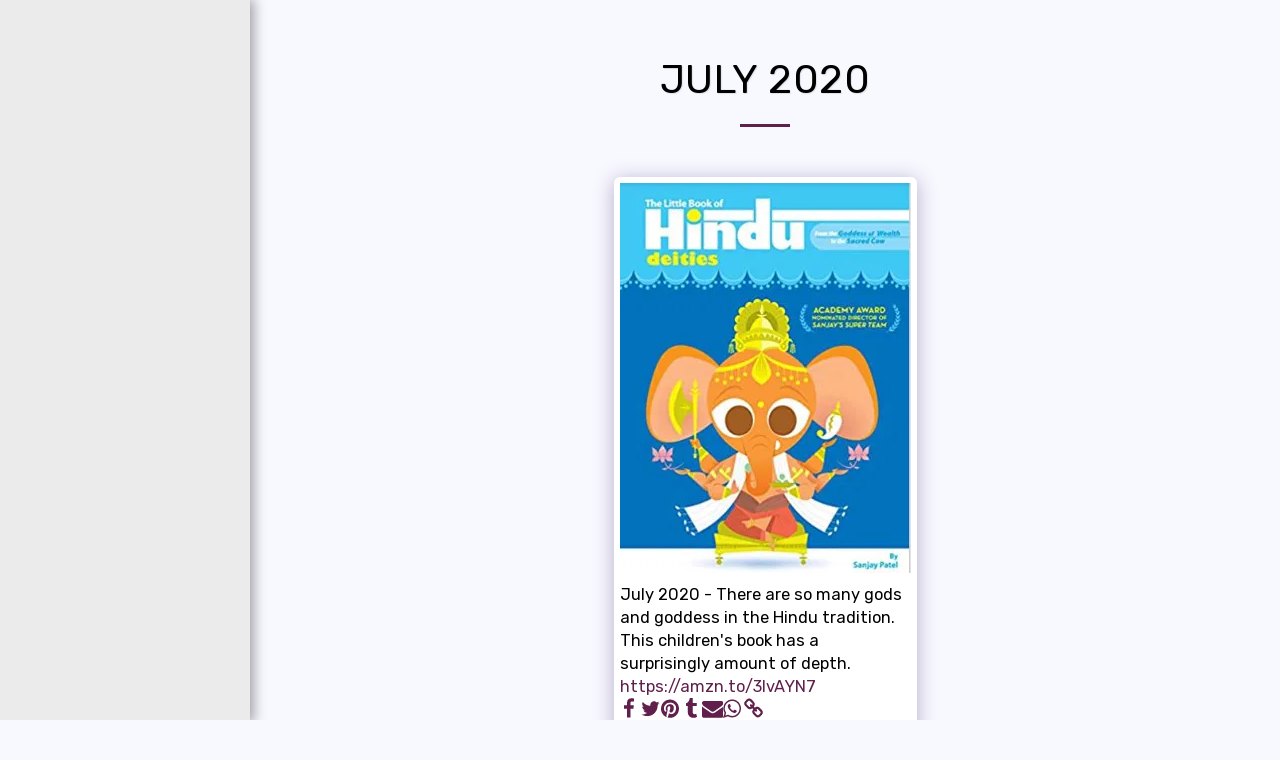

--- FILE ---
content_type: text/html;charset=UTF-8
request_url: https://www.vedasaurus.com/book-club-selections/july-2020
body_size: 50215
content:
<!DOCTYPE html><html dir="ltr" lang="en" class=" side-header inside_page inside_page_header_design s_layout4"><head><meta http-equiv="X-UA-Compatible" content="IE=edge"><meta name="viewport" content="width=device-width, initial-scale=1"><meta charset="utf-8"><meta name="format-detection" content="telephone=no"><link rel="dns-prefetch preconnect" href="https://cdn-cms.f-static.com" crossorigin="anonymous"/><link rel="dns-prefetch preconnect" href="https://fonts.gstatic.com" crossorigin="anonymous"/><link rel="dns-prefetch preconnect" href="https://cdn-cms.f-static.net" crossorigin="anonymous"/><link rel="dns-prefetch preconnect" href="https://images.cdn-files-a.com" crossorigin="anonymous"/><link rel="dns-prefetch preconnect" href="https://static.s123-cdn-network-a.com" crossorigin="anonymous"/><link rel="dns-prefetch preconnect" href="https://cdn-cms-s-8-4.f-static.net" crossorigin="anonymous"/><!-- Favicon --><link rel="shortcut icon" href="https://images.cdn-files-a.com/uploads/2998235/400_5e24c372cc860.png?aspect_ratio=1:1&width=48&format=png" type="image/x-icon"><link rel="icon" href="https://images.cdn-files-a.com/uploads/2998235/400_5e24c372cc860.png?aspect_ratio=1:1&width=48&format=png" type="image/x-icon"><link rel="manifest" href="https://cdn-cms-s-8-4.f-static.net/versions/2/css/manifest.json?w=&orderScreen=&websiteID=2998235&onlyContent=&tranW=&v=css_y239_43577016&wd=www.vedasaurus.com"><!-- Status Bar --><meta name="apple-mobile-web-app-status-bar-style" content="default"><!-- 152px icon --><link rel="apple-touch-icon" sizes="152x152" href="https://images.cdn-files-a.com/uploads/2998235/800_5e24c372cc860.png?aspect_ratio=1:1&width=152&format=png"><!-- 180px icon --><link rel="apple-touch-icon" sizes="180x180" href="https://images.cdn-files-a.com/uploads/2998235/800_5e24c372cc860.png?aspect_ratio=1:1&width=180&format=png"><!-- 167px icon --><link rel="apple-touch-icon" sizes="167x167" href="https://images.cdn-files-a.com/uploads/2998235/800_5e24c372cc860.png?aspect_ratio=1:1&width=167&format=png"><!-- Mobile Browser Address Bar Color --><meta name="theme-color" content="#60204b"><!-- Regular Meta Info --><title class="s123-js-pjax">July 2020 - Vedasaurus</title><meta name="description" content="There are so many gods and goddess in the Hindu tradition. This children&#039;s book has a surprisingly amount of depth." class="s123-js-pjax"><meta name="keywords" content="Ayurveda, Herbalism, Yoga, Meditation, Kansas City" class="s123-js-pjax"><link rel="canonical" href="https://www.vedasaurus.com/book-club-selections/july-2020" class="s123-js-pjax"/><style>/* hebrew */
@font-face {
  font-family: 'Frank Ruhl Libre';
  font-style: normal;
  font-weight: 400;
  font-display: swap;
  src: url(https://fonts.gstatic.com/s/frankruhllibre/v23/j8_w6_fAw7jrcalD7oKYNX0QfAnPW7Ll4brkiY-xBg.woff2) format('woff2');
  unicode-range: U+0307-0308, U+0590-05FF, U+200C-2010, U+20AA, U+25CC, U+FB1D-FB4F;
}
/* latin-ext */
@font-face {
  font-family: 'Frank Ruhl Libre';
  font-style: normal;
  font-weight: 400;
  font-display: swap;
  src: url(https://fonts.gstatic.com/s/frankruhllibre/v23/j8_w6_fAw7jrcalD7oKYNX0QfAnPW77l4brkiY-xBg.woff2) format('woff2');
  unicode-range: U+0100-02BA, U+02BD-02C5, U+02C7-02CC, U+02CE-02D7, U+02DD-02FF, U+0304, U+0308, U+0329, U+1D00-1DBF, U+1E00-1E9F, U+1EF2-1EFF, U+2020, U+20A0-20AB, U+20AD-20C0, U+2113, U+2C60-2C7F, U+A720-A7FF;
}
/* latin */
@font-face {
  font-family: 'Frank Ruhl Libre';
  font-style: normal;
  font-weight: 400;
  font-display: swap;
  src: url(https://fonts.gstatic.com/s/frankruhllibre/v23/j8_w6_fAw7jrcalD7oKYNX0QfAnPW7Dl4brkiY8.woff2) format('woff2');
  unicode-range: U+0000-00FF, U+0131, U+0152-0153, U+02BB-02BC, U+02C6, U+02DA, U+02DC, U+0304, U+0308, U+0329, U+2000-206F, U+20AC, U+2122, U+2191, U+2193, U+2212, U+2215, U+FEFF, U+FFFD;
}
/* hebrew */
@font-face {
  font-family: 'Frank Ruhl Libre';
  font-style: normal;
  font-weight: 700;
  font-display: swap;
  src: url(https://fonts.gstatic.com/s/frankruhllibre/v23/j8_w6_fAw7jrcalD7oKYNX0QfAnPW7Ll4brkiY-xBg.woff2) format('woff2');
  unicode-range: U+0307-0308, U+0590-05FF, U+200C-2010, U+20AA, U+25CC, U+FB1D-FB4F;
}
/* latin-ext */
@font-face {
  font-family: 'Frank Ruhl Libre';
  font-style: normal;
  font-weight: 700;
  font-display: swap;
  src: url(https://fonts.gstatic.com/s/frankruhllibre/v23/j8_w6_fAw7jrcalD7oKYNX0QfAnPW77l4brkiY-xBg.woff2) format('woff2');
  unicode-range: U+0100-02BA, U+02BD-02C5, U+02C7-02CC, U+02CE-02D7, U+02DD-02FF, U+0304, U+0308, U+0329, U+1D00-1DBF, U+1E00-1E9F, U+1EF2-1EFF, U+2020, U+20A0-20AB, U+20AD-20C0, U+2113, U+2C60-2C7F, U+A720-A7FF;
}
/* latin */
@font-face {
  font-family: 'Frank Ruhl Libre';
  font-style: normal;
  font-weight: 700;
  font-display: swap;
  src: url(https://fonts.gstatic.com/s/frankruhllibre/v23/j8_w6_fAw7jrcalD7oKYNX0QfAnPW7Dl4brkiY8.woff2) format('woff2');
  unicode-range: U+0000-00FF, U+0131, U+0152-0153, U+02BB-02BC, U+02C6, U+02DA, U+02DC, U+0304, U+0308, U+0329, U+2000-206F, U+20AC, U+2122, U+2191, U+2193, U+2212, U+2215, U+FEFF, U+FFFD;
}
@font-face {
  font-family: 'Nanum Gothic';
  font-style: normal;
  font-weight: 400;
  font-display: swap;
  src: url(https://fonts.gstatic.com/s/nanumgothic/v26/PN_3Rfi-oW3hYwmKDpxS7F_z-9LZxnthzY0SO7Jj27F-wOe3JI_cmfgf-Q.0.woff2) format('woff2');
  unicode-range: U+f9ca-fa0b, U+ff03-ff05, U+ff07, U+ff0a-ff0b, U+ff0d-ff19, U+ff1b, U+ff1d, U+ff20-ff5b, U+ff5d, U+ffe0-ffe3, U+ffe5-ffe6;
}
@font-face {
  font-family: 'Nanum Gothic';
  font-style: normal;
  font-weight: 400;
  font-display: swap;
  src: url(https://fonts.gstatic.com/s/nanumgothic/v26/PN_3Rfi-oW3hYwmKDpxS7F_z-9LZxnthzY0SO7Jj27F-wOe3JI_cmfgf-Q.2.woff2) format('woff2');
  unicode-range: U+d723-d728, U+d72a-d733, U+d735-d748, U+d74a-d74f, U+d752-d753, U+d755-d757, U+d75a-d75f, U+d762-d764, U+d766-d768, U+d76a-d76b, U+d76d-d76f, U+d771-d787, U+d789-d78b, U+d78d-d78f, U+d791-d797, U+d79a, U+d79c, U+d79e-d7a3, U+f900-f909, U+f90b-f92e;
}
@font-face {
  font-family: 'Nanum Gothic';
  font-style: normal;
  font-weight: 400;
  font-display: swap;
  src: url(https://fonts.gstatic.com/s/nanumgothic/v26/PN_3Rfi-oW3hYwmKDpxS7F_z-9LZxnthzY0SO7Jj27F-wOe3JI_cmfgf-Q.3.woff2) format('woff2');
  unicode-range: U+d679-d68b, U+d68e-d69e, U+d6a0, U+d6a2-d6a7, U+d6a9-d6c3, U+d6c6-d6c7, U+d6c9-d6cb, U+d6cd-d6d3, U+d6d5-d6d6, U+d6d8-d6e3, U+d6e5-d6e7, U+d6e9-d6fb, U+d6fd-d717, U+d719-d71f, U+d721-d722;
}
@font-face {
  font-family: 'Nanum Gothic';
  font-style: normal;
  font-weight: 400;
  font-display: swap;
  src: url(https://fonts.gstatic.com/s/nanumgothic/v26/PN_3Rfi-oW3hYwmKDpxS7F_z-9LZxnthzY0SO7Jj27F-wOe3JI_cmfgf-Q.4.woff2) format('woff2');
  unicode-range: U+d5bc-d5c7, U+d5ca-d5cb, U+d5cd-d5cf, U+d5d1-d5d7, U+d5d9-d5da, U+d5dc, U+d5de-d5e3, U+d5e6-d5e7, U+d5e9-d5eb, U+d5ed-d5f6, U+d5f8, U+d5fa-d5ff, U+d602-d603, U+d605-d607, U+d609-d60f, U+d612-d613, U+d616-d61b, U+d61d-d637, U+d63a-d63b, U+d63d-d63f, U+d641-d647, U+d64a-d64c, U+d64e-d653, U+d656-d657, U+d659-d65b, U+d65d-d666, U+d668, U+d66a-d678;
}
@font-face {
  font-family: 'Nanum Gothic';
  font-style: normal;
  font-weight: 400;
  font-display: swap;
  src: url(https://fonts.gstatic.com/s/nanumgothic/v26/PN_3Rfi-oW3hYwmKDpxS7F_z-9LZxnthzY0SO7Jj27F-wOe3JI_cmfgf-Q.5.woff2) format('woff2');
  unicode-range: U+d507, U+d509-d50b, U+d50d-d513, U+d515-d53b, U+d53e-d53f, U+d541-d543, U+d545-d54c, U+d54e, U+d550, U+d552-d557, U+d55a-d55b, U+d55d-d55f, U+d561-d564, U+d566-d567, U+d56a, U+d56c, U+d56e-d573, U+d576-d577, U+d579-d583, U+d585-d586, U+d58a-d5a4, U+d5a6-d5bb;
}
@font-face {
  font-family: 'Nanum Gothic';
  font-style: normal;
  font-weight: 400;
  font-display: swap;
  src: url(https://fonts.gstatic.com/s/nanumgothic/v26/PN_3Rfi-oW3hYwmKDpxS7F_z-9LZxnthzY0SO7Jj27F-wOe3JI_cmfgf-Q.6.woff2) format('woff2');
  unicode-range: U+d464-d477, U+d47a-d47b, U+d47d-d47f, U+d481-d487, U+d489-d48a, U+d48c, U+d48e-d4e7, U+d4e9-d503, U+d505-d506;
}
@font-face {
  font-family: 'Nanum Gothic';
  font-style: normal;
  font-weight: 400;
  font-display: swap;
  src: url(https://fonts.gstatic.com/s/nanumgothic/v26/PN_3Rfi-oW3hYwmKDpxS7F_z-9LZxnthzY0SO7Jj27F-wOe3JI_cmfgf-Q.7.woff2) format('woff2');
  unicode-range: U+d3bf-d3c7, U+d3ca-d3cf, U+d3d1-d3eb, U+d3ee-d3ef, U+d3f1-d3f3, U+d3f5-d3fb, U+d3fd-d400, U+d402-d45b, U+d45d-d463;
}
@font-face {
  font-family: 'Nanum Gothic';
  font-style: normal;
  font-weight: 400;
  font-display: swap;
  src: url(https://fonts.gstatic.com/s/nanumgothic/v26/PN_3Rfi-oW3hYwmKDpxS7F_z-9LZxnthzY0SO7Jj27F-wOe3JI_cmfgf-Q.8.woff2) format('woff2');
  unicode-range: U+d2ff, U+d302-d304, U+d306-d30b, U+d30f, U+d311-d313, U+d315-d31b, U+d31e, U+d322-d324, U+d326-d327, U+d32a-d32b, U+d32d-d32f, U+d331-d337, U+d339-d33c, U+d33e-d37b, U+d37e-d37f, U+d381-d383, U+d385-d38b, U+d38e-d390, U+d392-d397, U+d39a-d39b, U+d39d-d39f, U+d3a1-d3a7, U+d3a9-d3aa, U+d3ac, U+d3ae-d3b3, U+d3b5-d3b7, U+d3b9-d3bb, U+d3bd-d3be;
}
@font-face {
  font-family: 'Nanum Gothic';
  font-style: normal;
  font-weight: 400;
  font-display: swap;
  src: url(https://fonts.gstatic.com/s/nanumgothic/v26/PN_3Rfi-oW3hYwmKDpxS7F_z-9LZxnthzY0SO7Jj27F-wOe3JI_cmfgf-Q.9.woff2) format('woff2');
  unicode-range: U+d257-d27f, U+d281-d29b, U+d29d-d29f, U+d2a1-d2ab, U+d2ad-d2b7, U+d2ba-d2bb, U+d2bd-d2bf, U+d2c1-d2c7, U+d2c9-d2ef, U+d2f2-d2f3, U+d2f5-d2f7, U+d2f9-d2fe;
}
@font-face {
  font-family: 'Nanum Gothic';
  font-style: normal;
  font-weight: 400;
  font-display: swap;
  src: url(https://fonts.gstatic.com/s/nanumgothic/v26/PN_3Rfi-oW3hYwmKDpxS7F_z-9LZxnthzY0SO7Jj27F-wOe3JI_cmfgf-Q.10.woff2) format('woff2');
  unicode-range: U+d1b4, U+d1b6-d1f3, U+d1f5-d22b, U+d22e-d22f, U+d231-d233, U+d235-d23b, U+d23d-d240, U+d242-d256;
}
@font-face {
  font-family: 'Nanum Gothic';
  font-style: normal;
  font-weight: 400;
  font-display: swap;
  src: url(https://fonts.gstatic.com/s/nanumgothic/v26/PN_3Rfi-oW3hYwmKDpxS7F_z-9LZxnthzY0SO7Jj27F-wOe3JI_cmfgf-Q.11.woff2) format('woff2');
  unicode-range: U+d105-d12f, U+d132-d133, U+d135-d137, U+d139-d13f, U+d141-d142, U+d144, U+d146-d14b, U+d14e-d14f, U+d151-d153, U+d155-d15b, U+d15e-d187, U+d189-d19f, U+d1a2-d1a3, U+d1a5-d1a7, U+d1a9-d1af, U+d1b2-d1b3;
}
@font-face {
  font-family: 'Nanum Gothic';
  font-style: normal;
  font-weight: 400;
  font-display: swap;
  src: url(https://fonts.gstatic.com/s/nanumgothic/v26/PN_3Rfi-oW3hYwmKDpxS7F_z-9LZxnthzY0SO7Jj27F-wOe3JI_cmfgf-Q.12.woff2) format('woff2');
  unicode-range: U+d04b-d04f, U+d051-d057, U+d059-d06b, U+d06d-d06f, U+d071-d073, U+d075-d07b, U+d07e-d0a3, U+d0a6-d0a7, U+d0a9-d0ab, U+d0ad-d0b3, U+d0b6, U+d0b8, U+d0ba-d0bf, U+d0c2-d0c3, U+d0c5-d0c7, U+d0c9-d0cf, U+d0d2, U+d0d6-d0db, U+d0de-d0df, U+d0e1-d0e3, U+d0e5-d0eb, U+d0ee-d0f0, U+d0f2-d104;
}
@font-face {
  font-family: 'Nanum Gothic';
  font-style: normal;
  font-weight: 400;
  font-display: swap;
  src: url(https://fonts.gstatic.com/s/nanumgothic/v26/PN_3Rfi-oW3hYwmKDpxS7F_z-9LZxnthzY0SO7Jj27F-wOe3JI_cmfgf-Q.13.woff2) format('woff2');
  unicode-range: U+cfa2-cfc3, U+cfc5-cfdf, U+cfe2-cfe3, U+cfe5-cfe7, U+cfe9-cff4, U+cff6-cffb, U+cffd-cfff, U+d001-d003, U+d005-d017, U+d019-d033, U+d036-d037, U+d039-d03b, U+d03d-d04a;
}
@font-face {
  font-family: 'Nanum Gothic';
  font-style: normal;
  font-weight: 400;
  font-display: swap;
  src: url(https://fonts.gstatic.com/s/nanumgothic/v26/PN_3Rfi-oW3hYwmKDpxS7F_z-9LZxnthzY0SO7Jj27F-wOe3JI_cmfgf-Q.14.woff2) format('woff2');
  unicode-range: U+cef0-cef3, U+cef6, U+cef9-ceff, U+cf01-cf03, U+cf05-cf07, U+cf09-cf0f, U+cf11-cf12, U+cf14-cf1b, U+cf1d-cf1f, U+cf21-cf2f, U+cf31-cf53, U+cf56-cf57, U+cf59-cf5b, U+cf5d-cf63, U+cf66, U+cf68, U+cf6a-cf6f, U+cf71-cf84, U+cf86-cf8b, U+cf8d-cfa1;
}
@font-face {
  font-family: 'Nanum Gothic';
  font-style: normal;
  font-weight: 400;
  font-display: swap;
  src: url(https://fonts.gstatic.com/s/nanumgothic/v26/PN_3Rfi-oW3hYwmKDpxS7F_z-9LZxnthzY0SO7Jj27F-wOe3JI_cmfgf-Q.15.woff2) format('woff2');
  unicode-range: U+ce3c-ce57, U+ce5a-ce5b, U+ce5d-ce5f, U+ce61-ce67, U+ce6a, U+ce6c, U+ce6e-ce73, U+ce76-ce77, U+ce79-ce7b, U+ce7d-ce83, U+ce85-ce88, U+ce8a-ce8f, U+ce91-ce93, U+ce95-ce97, U+ce99-ce9f, U+cea2, U+cea4-ceab, U+cead-cee3, U+cee6-cee7, U+cee9-ceeb, U+ceed-ceef;
}
@font-face {
  font-family: 'Nanum Gothic';
  font-style: normal;
  font-weight: 400;
  font-display: swap;
  src: url(https://fonts.gstatic.com/s/nanumgothic/v26/PN_3Rfi-oW3hYwmKDpxS7F_z-9LZxnthzY0SO7Jj27F-wOe3JI_cmfgf-Q.16.woff2) format('woff2');
  unicode-range: U+cd92-cd93, U+cd96-cd97, U+cd99-cd9b, U+cd9d-cda3, U+cda6-cda8, U+cdaa-cdaf, U+cdb1-cdc3, U+cdc5-cdcb, U+cdcd-cde7, U+cde9-ce03, U+ce05-ce1f, U+ce22-ce34, U+ce36-ce3b;
}
@font-face {
  font-family: 'Nanum Gothic';
  font-style: normal;
  font-weight: 400;
  font-display: swap;
  src: url(https://fonts.gstatic.com/s/nanumgothic/v26/PN_3Rfi-oW3hYwmKDpxS7F_z-9LZxnthzY0SO7Jj27F-wOe3JI_cmfgf-Q.17.woff2) format('woff2');
  unicode-range: U+ccef-cd07, U+cd0a-cd0b, U+cd0d-cd1a, U+cd1c, U+cd1e-cd2b, U+cd2d-cd5b, U+cd5d-cd77, U+cd79-cd91;
}
@font-face {
  font-family: 'Nanum Gothic';
  font-style: normal;
  font-weight: 400;
  font-display: swap;
  src: url(https://fonts.gstatic.com/s/nanumgothic/v26/PN_3Rfi-oW3hYwmKDpxS7F_z-9LZxnthzY0SO7Jj27F-wOe3JI_cmfgf-Q.18.woff2) format('woff2');
  unicode-range: U+cc3f-cc43, U+cc46-cc47, U+cc49-cc4b, U+cc4d-cc53, U+cc55-cc58, U+cc5a-cc5f, U+cc61-cc97, U+cc9a-cc9b, U+cc9d-cc9f, U+cca1-cca7, U+ccaa, U+ccac, U+ccae-ccb3, U+ccb6-ccb7, U+ccb9-ccbb, U+ccbd-cccf, U+ccd1-cce3, U+cce5-ccee;
}
@font-face {
  font-family: 'Nanum Gothic';
  font-style: normal;
  font-weight: 400;
  font-display: swap;
  src: url(https://fonts.gstatic.com/s/nanumgothic/v26/PN_3Rfi-oW3hYwmKDpxS7F_z-9LZxnthzY0SO7Jj27F-wOe3JI_cmfgf-Q.19.woff2) format('woff2');
  unicode-range: U+cb91-cbd3, U+cbd5-cbe3, U+cbe5-cc0b, U+cc0e-cc0f, U+cc11-cc13, U+cc15-cc1b, U+cc1d-cc20, U+cc23-cc27, U+cc2a-cc2b, U+cc2d, U+cc2f, U+cc31-cc37, U+cc3a, U+cc3c;
}
@font-face {
  font-family: 'Nanum Gothic';
  font-style: normal;
  font-weight: 400;
  font-display: swap;
  src: url(https://fonts.gstatic.com/s/nanumgothic/v26/PN_3Rfi-oW3hYwmKDpxS7F_z-9LZxnthzY0SO7Jj27F-wOe3JI_cmfgf-Q.20.woff2) format('woff2');
  unicode-range: U+caf4-cb47, U+cb4a-cb90;
}
@font-face {
  font-family: 'Nanum Gothic';
  font-style: normal;
  font-weight: 400;
  font-display: swap;
  src: url(https://fonts.gstatic.com/s/nanumgothic/v26/PN_3Rfi-oW3hYwmKDpxS7F_z-9LZxnthzY0SO7Jj27F-wOe3JI_cmfgf-Q.21.woff2) format('woff2');
  unicode-range: U+ca4a-ca4b, U+ca4e-ca4f, U+ca51-ca53, U+ca55-ca5b, U+ca5d-ca60, U+ca62-ca83, U+ca85-cabb, U+cabe-cabf, U+cac1-cac3, U+cac5-cacb, U+cacd-cad0, U+cad2, U+cad4-cad8, U+cada-caf3;
}
@font-face {
  font-family: 'Nanum Gothic';
  font-style: normal;
  font-weight: 400;
  font-display: swap;
  src: url(https://fonts.gstatic.com/s/nanumgothic/v26/PN_3Rfi-oW3hYwmKDpxS7F_z-9LZxnthzY0SO7Jj27F-wOe3JI_cmfgf-Q.22.woff2) format('woff2');
  unicode-range: U+c996-c997, U+c99a-c99c, U+c99e-c9bf, U+c9c2-c9c3, U+c9c5-c9c7, U+c9c9-c9cf, U+c9d2, U+c9d4, U+c9d7-c9d8, U+c9db, U+c9de-c9df, U+c9e1-c9e3, U+c9e5-c9e6, U+c9e8-c9eb, U+c9ee-c9f0, U+c9f2-c9f7, U+c9f9-ca0b, U+ca0d-ca28, U+ca2a-ca49;
}
@font-face {
  font-family: 'Nanum Gothic';
  font-style: normal;
  font-weight: 400;
  font-display: swap;
  src: url(https://fonts.gstatic.com/s/nanumgothic/v26/PN_3Rfi-oW3hYwmKDpxS7F_z-9LZxnthzY0SO7Jj27F-wOe3JI_cmfgf-Q.23.woff2) format('woff2');
  unicode-range: U+c8e9-c8f4, U+c8f6-c8fb, U+c8fe-c8ff, U+c901-c903, U+c905-c90b, U+c90e-c910, U+c912-c917, U+c919-c92b, U+c92d-c94f, U+c951-c953, U+c955-c96b, U+c96d-c973, U+c975-c987, U+c98a-c98b, U+c98d-c98f, U+c991-c995;
}
@font-face {
  font-family: 'Nanum Gothic';
  font-style: normal;
  font-weight: 400;
  font-display: swap;
  src: url(https://fonts.gstatic.com/s/nanumgothic/v26/PN_3Rfi-oW3hYwmKDpxS7F_z-9LZxnthzY0SO7Jj27F-wOe3JI_cmfgf-Q.24.woff2) format('woff2');
  unicode-range: U+c841-c84b, U+c84d-c86f, U+c872-c873, U+c875-c877, U+c879-c87f, U+c882-c884, U+c887-c88a, U+c88d-c8c3, U+c8c5-c8df, U+c8e1-c8e8;
}
@font-face {
  font-family: 'Nanum Gothic';
  font-style: normal;
  font-weight: 400;
  font-display: swap;
  src: url(https://fonts.gstatic.com/s/nanumgothic/v26/PN_3Rfi-oW3hYwmKDpxS7F_z-9LZxnthzY0SO7Jj27F-wOe3JI_cmfgf-Q.25.woff2) format('woff2');
  unicode-range: U+c779-c77b, U+c77e-c782, U+c786, U+c78b, U+c78d, U+c78f, U+c792-c793, U+c795, U+c797, U+c799-c79f, U+c7a2, U+c7a7-c7ab, U+c7ae-c7bb, U+c7bd-c7c0, U+c7c2-c7c7, U+c7c9-c7dc, U+c7de-c7ff, U+c802-c803, U+c805-c807, U+c809, U+c80b-c80f, U+c812, U+c814, U+c817-c81b, U+c81e-c81f, U+c821-c823, U+c825-c82e, U+c830-c837, U+c839-c83b, U+c83d-c840;
}
@font-face {
  font-family: 'Nanum Gothic';
  font-style: normal;
  font-weight: 400;
  font-display: swap;
  src: url(https://fonts.gstatic.com/s/nanumgothic/v26/PN_3Rfi-oW3hYwmKDpxS7F_z-9LZxnthzY0SO7Jj27F-wOe3JI_cmfgf-Q.26.woff2) format('woff2');
  unicode-range: U+c6bb-c6bf, U+c6c2, U+c6c4, U+c6c6-c6cb, U+c6ce-c6cf, U+c6d1-c6d3, U+c6d5-c6db, U+c6dd-c6df, U+c6e1-c6e7, U+c6e9-c6eb, U+c6ed-c6ef, U+c6f1-c6f8, U+c6fa-c703, U+c705-c707, U+c709-c70b, U+c70d-c716, U+c718, U+c71a-c71f, U+c722-c723, U+c725-c727, U+c729-c734, U+c736-c73b, U+c73e-c73f, U+c741-c743, U+c745-c74b, U+c74e-c750, U+c752-c757, U+c759-c773, U+c776-c777;
}
@font-face {
  font-family: 'Nanum Gothic';
  font-style: normal;
  font-weight: 400;
  font-display: swap;
  src: url(https://fonts.gstatic.com/s/nanumgothic/v26/PN_3Rfi-oW3hYwmKDpxS7F_z-9LZxnthzY0SO7Jj27F-wOe3JI_cmfgf-Q.27.woff2) format('woff2');
  unicode-range: U+c5f5-c5fb, U+c5fe, U+c602-c605, U+c607, U+c609-c60f, U+c611-c61a, U+c61c-c623, U+c626-c627, U+c629-c62b, U+c62d, U+c62f-c632, U+c636, U+c638, U+c63a-c63f, U+c642-c643, U+c645-c647, U+c649-c652, U+c656-c65b, U+c65d-c65f, U+c661-c663, U+c665-c677, U+c679-c67b, U+c67d-c693, U+c696-c697, U+c699-c69b, U+c69d-c6a3, U+c6a6, U+c6a8, U+c6aa-c6af, U+c6b2-c6b3, U+c6b5-c6b7, U+c6b9-c6ba;
}
@font-face {
  font-family: 'Nanum Gothic';
  font-style: normal;
  font-weight: 400;
  font-display: swap;
  src: url(https://fonts.gstatic.com/s/nanumgothic/v26/PN_3Rfi-oW3hYwmKDpxS7F_z-9LZxnthzY0SO7Jj27F-wOe3JI_cmfgf-Q.28.woff2) format('woff2');
  unicode-range: U+c517-c527, U+c52a-c52b, U+c52d-c52f, U+c531-c538, U+c53a, U+c53c, U+c53e-c543, U+c546-c547, U+c54b, U+c54d-c552, U+c556, U+c55a-c55b, U+c55d, U+c55f, U+c562-c563, U+c565-c567, U+c569-c56f, U+c572, U+c574, U+c576-c57b, U+c57e-c57f, U+c581-c583, U+c585-c586, U+c588-c58b, U+c58e, U+c590, U+c592-c596, U+c599-c5b3, U+c5b6-c5b7, U+c5ba, U+c5be-c5c3, U+c5ca-c5cb, U+c5cd, U+c5cf, U+c5d2-c5d3, U+c5d5-c5d7, U+c5d9-c5df, U+c5e1-c5e2, U+c5e4, U+c5e6-c5eb, U+c5ef, U+c5f1-c5f3;
}
@font-face {
  font-family: 'Nanum Gothic';
  font-style: normal;
  font-weight: 400;
  font-display: swap;
  src: url(https://fonts.gstatic.com/s/nanumgothic/v26/PN_3Rfi-oW3hYwmKDpxS7F_z-9LZxnthzY0SO7Jj27F-wOe3JI_cmfgf-Q.29.woff2) format('woff2');
  unicode-range: U+c475-c4ef, U+c4f2-c4f3, U+c4f5-c4f7, U+c4f9-c4ff, U+c502-c50b, U+c50d-c516;
}
@font-face {
  font-family: 'Nanum Gothic';
  font-style: normal;
  font-weight: 400;
  font-display: swap;
  src: url(https://fonts.gstatic.com/s/nanumgothic/v26/PN_3Rfi-oW3hYwmKDpxS7F_z-9LZxnthzY0SO7Jj27F-wOe3JI_cmfgf-Q.30.woff2) format('woff2');
  unicode-range: U+c3d0-c3d7, U+c3da-c3db, U+c3dd-c3de, U+c3e1-c3ec, U+c3ee-c3f3, U+c3f5-c42b, U+c42d-c463, U+c466-c474;
}
@font-face {
  font-family: 'Nanum Gothic';
  font-style: normal;
  font-weight: 400;
  font-display: swap;
  src: url(https://fonts.gstatic.com/s/nanumgothic/v26/PN_3Rfi-oW3hYwmKDpxS7F_z-9LZxnthzY0SO7Jj27F-wOe3JI_cmfgf-Q.31.woff2) format('woff2');
  unicode-range: U+c32b-c367, U+c36a-c36b, U+c36d-c36f, U+c371-c377, U+c37a-c37b, U+c37e-c383, U+c385-c387, U+c389-c3cf;
}
@font-face {
  font-family: 'Nanum Gothic';
  font-style: normal;
  font-weight: 400;
  font-display: swap;
  src: url(https://fonts.gstatic.com/s/nanumgothic/v26/PN_3Rfi-oW3hYwmKDpxS7F_z-9LZxnthzY0SO7Jj27F-wOe3JI_cmfgf-Q.32.woff2) format('woff2');
  unicode-range: U+c26a-c26b, U+c26d-c26f, U+c271-c273, U+c275-c27b, U+c27e-c287, U+c289-c28f, U+c291-c297, U+c299-c29a, U+c29c-c2a3, U+c2a5-c2a7, U+c2a9-c2ab, U+c2ad-c2b3, U+c2b6, U+c2b8, U+c2ba-c2bb, U+c2bd-c2db, U+c2de-c2df, U+c2e1-c2e2, U+c2e5-c2ea, U+c2ee, U+c2f0, U+c2f2-c2f5, U+c2f7, U+c2fa-c2fb, U+c2fd-c2ff, U+c301-c307, U+c309-c30c, U+c30e-c312, U+c315-c323, U+c325-c328, U+c32a;
}
@font-face {
  font-family: 'Nanum Gothic';
  font-style: normal;
  font-weight: 400;
  font-display: swap;
  src: url(https://fonts.gstatic.com/s/nanumgothic/v26/PN_3Rfi-oW3hYwmKDpxS7F_z-9LZxnthzY0SO7Jj27F-wOe3JI_cmfgf-Q.33.woff2) format('woff2');
  unicode-range: U+c1bc-c1c3, U+c1c5-c1df, U+c1e1-c1fb, U+c1fd-c203, U+c205-c20c, U+c20e, U+c210-c217, U+c21a-c21b, U+c21d-c21e, U+c221-c227, U+c229-c22a, U+c22c, U+c22e, U+c230, U+c233-c24f, U+c251-c257, U+c259-c269;
}
@font-face {
  font-family: 'Nanum Gothic';
  font-style: normal;
  font-weight: 400;
  font-display: swap;
  src: url(https://fonts.gstatic.com/s/nanumgothic/v26/PN_3Rfi-oW3hYwmKDpxS7F_z-9LZxnthzY0SO7Jj27F-wOe3JI_cmfgf-Q.34.woff2) format('woff2');
  unicode-range: U+c101-c11b, U+c11f, U+c121-c123, U+c125-c12b, U+c12e, U+c132-c137, U+c13a-c13b, U+c13d-c13f, U+c141-c147, U+c14a, U+c14c-c153, U+c155-c157, U+c159-c15b, U+c15d-c166, U+c169-c16f, U+c171-c177, U+c179-c18b, U+c18e-c18f, U+c191-c193, U+c195-c19b, U+c19d-c19e, U+c1a0, U+c1a2-c1a4, U+c1a6-c1bb;
}
@font-face {
  font-family: 'Nanum Gothic';
  font-style: normal;
  font-weight: 400;
  font-display: swap;
  src: url(https://fonts.gstatic.com/s/nanumgothic/v26/PN_3Rfi-oW3hYwmKDpxS7F_z-9LZxnthzY0SO7Jj27F-wOe3JI_cmfgf-Q.35.woff2) format('woff2');
  unicode-range: U+c049-c057, U+c059-c05b, U+c05d-c05f, U+c061-c067, U+c069-c08f, U+c091-c0ab, U+c0ae-c0af, U+c0b1-c0b3, U+c0b5, U+c0b7-c0bb, U+c0be, U+c0c2-c0c7, U+c0ca-c0cb, U+c0cd-c0cf, U+c0d1-c0d7, U+c0d9-c0da, U+c0dc, U+c0de-c0e3, U+c0e5-c0eb, U+c0ed-c0f3, U+c0f6, U+c0f8, U+c0fa-c0ff;
}
@font-face {
  font-family: 'Nanum Gothic';
  font-style: normal;
  font-weight: 400;
  font-display: swap;
  src: url(https://fonts.gstatic.com/s/nanumgothic/v26/PN_3Rfi-oW3hYwmKDpxS7F_z-9LZxnthzY0SO7Jj27F-wOe3JI_cmfgf-Q.36.woff2) format('woff2');
  unicode-range: U+bfa7-bfaf, U+bfb1-bfc4, U+bfc6-bfcb, U+bfce-bfcf, U+bfd1-bfd3, U+bfd5-bfdb, U+bfdd-c048;
}
@font-face {
  font-family: 'Nanum Gothic';
  font-style: normal;
  font-weight: 400;
  font-display: swap;
  src: url(https://fonts.gstatic.com/s/nanumgothic/v26/PN_3Rfi-oW3hYwmKDpxS7F_z-9LZxnthzY0SO7Jj27F-wOe3JI_cmfgf-Q.37.woff2) format('woff2');
  unicode-range: U+bf07, U+bf09-bf3f, U+bf41-bf4f, U+bf52-bf54, U+bf56-bfa6;
}
@font-face {
  font-family: 'Nanum Gothic';
  font-style: normal;
  font-weight: 400;
  font-display: swap;
  src: url(https://fonts.gstatic.com/s/nanumgothic/v26/PN_3Rfi-oW3hYwmKDpxS7F_z-9LZxnthzY0SO7Jj27F-wOe3JI_cmfgf-Q.38.woff2) format('woff2');
  unicode-range: U+be56, U+be58, U+be5c-be5f, U+be62-be63, U+be65-be67, U+be69-be74, U+be76-be7b, U+be7e-be7f, U+be81-be8e, U+be90, U+be92-bea7, U+bea9-becf, U+bed2-bed3, U+bed5-bed6, U+bed9-bee3, U+bee6-bf06;
}
@font-face {
  font-family: 'Nanum Gothic';
  font-style: normal;
  font-weight: 400;
  font-display: swap;
  src: url(https://fonts.gstatic.com/s/nanumgothic/v26/PN_3Rfi-oW3hYwmKDpxS7F_z-9LZxnthzY0SO7Jj27F-wOe3JI_cmfgf-Q.39.woff2) format('woff2');
  unicode-range: U+bdb0-bdd3, U+bdd5-bdef, U+bdf1-be0b, U+be0d-be0f, U+be11-be13, U+be15-be43, U+be46-be47, U+be49-be4b, U+be4d-be53;
}
@font-face {
  font-family: 'Nanum Gothic';
  font-style: normal;
  font-weight: 400;
  font-display: swap;
  src: url(https://fonts.gstatic.com/s/nanumgothic/v26/PN_3Rfi-oW3hYwmKDpxS7F_z-9LZxnthzY0SO7Jj27F-wOe3JI_cmfgf-Q.40.woff2) format('woff2');
  unicode-range: U+bd03, U+bd06, U+bd08, U+bd0a-bd0f, U+bd11-bd22, U+bd25-bd47, U+bd49-bd58, U+bd5a-bd7f, U+bd82-bd83, U+bd85-bd87, U+bd8a-bd8f, U+bd91-bd92, U+bd94, U+bd96-bd98, U+bd9a-bdaf;
}
@font-face {
  font-family: 'Nanum Gothic';
  font-style: normal;
  font-weight: 400;
  font-display: swap;
  src: url(https://fonts.gstatic.com/s/nanumgothic/v26/PN_3Rfi-oW3hYwmKDpxS7F_z-9LZxnthzY0SO7Jj27F-wOe3JI_cmfgf-Q.41.woff2) format('woff2');
  unicode-range: U+bc4e-bc83, U+bc86-bc87, U+bc89-bc8b, U+bc8d-bc93, U+bc96, U+bc98, U+bc9b-bc9f, U+bca2-bca3, U+bca5-bca7, U+bca9-bcb2, U+bcb4-bcbb, U+bcbe-bcbf, U+bcc1-bcc3, U+bcc5-bccc, U+bcce-bcd0, U+bcd2-bcd4, U+bcd6-bcf3, U+bcf7, U+bcf9-bcfb, U+bcfd-bd02;
}
@font-face {
  font-family: 'Nanum Gothic';
  font-style: normal;
  font-weight: 400;
  font-display: swap;
  src: url(https://fonts.gstatic.com/s/nanumgothic/v26/PN_3Rfi-oW3hYwmKDpxS7F_z-9LZxnthzY0SO7Jj27F-wOe3JI_cmfgf-Q.42.woff2) format('woff2');
  unicode-range: U+bb90-bba3, U+bba5-bbab, U+bbad-bbbf, U+bbc1-bbf7, U+bbfa-bbfb, U+bbfd-bbfe, U+bc01-bc07, U+bc09-bc0a, U+bc0e, U+bc10, U+bc12-bc13, U+bc17, U+bc19-bc1a, U+bc1e, U+bc20-bc23, U+bc26, U+bc28, U+bc2a-bc2c, U+bc2e-bc2f, U+bc32-bc33, U+bc35-bc37, U+bc39-bc3f, U+bc41-bc42, U+bc44, U+bc46-bc48, U+bc4a-bc4d;
}
@font-face {
  font-family: 'Nanum Gothic';
  font-style: normal;
  font-weight: 400;
  font-display: swap;
  src: url(https://fonts.gstatic.com/s/nanumgothic/v26/PN_3Rfi-oW3hYwmKDpxS7F_z-9LZxnthzY0SO7Jj27F-wOe3JI_cmfgf-Q.43.woff2) format('woff2');
  unicode-range: U+bae6-bafb, U+bafd-bb17, U+bb19-bb33, U+bb37, U+bb39-bb3a, U+bb3d-bb43, U+bb45-bb46, U+bb48, U+bb4a-bb4f, U+bb51-bb53, U+bb55-bb57, U+bb59-bb62, U+bb64-bb8f;
}
@font-face {
  font-family: 'Nanum Gothic';
  font-style: normal;
  font-weight: 400;
  font-display: swap;
  src: url(https://fonts.gstatic.com/s/nanumgothic/v26/PN_3Rfi-oW3hYwmKDpxS7F_z-9LZxnthzY0SO7Jj27F-wOe3JI_cmfgf-Q.44.woff2) format('woff2');
  unicode-range: U+ba30-ba37, U+ba3a-ba3b, U+ba3d-ba3f, U+ba41-ba47, U+ba49-ba4a, U+ba4c, U+ba4e-ba53, U+ba56-ba57, U+ba59-ba5b, U+ba5d-ba63, U+ba65-ba66, U+ba68-ba6f, U+ba71-ba73, U+ba75-ba77, U+ba79-ba84, U+ba86, U+ba88-baa7, U+baaa, U+baad-baaf, U+bab1-bab7, U+baba, U+babc, U+babe-bae5;
}
@font-face {
  font-family: 'Nanum Gothic';
  font-style: normal;
  font-weight: 400;
  font-display: swap;
  src: url(https://fonts.gstatic.com/s/nanumgothic/v26/PN_3Rfi-oW3hYwmKDpxS7F_z-9LZxnthzY0SO7Jj27F-wOe3JI_cmfgf-Q.45.woff2) format('woff2');
  unicode-range: U+b96e-b973, U+b976-b977, U+b979-b97b, U+b97d-b983, U+b986, U+b988, U+b98a-b98d, U+b98f-b9ab, U+b9ae-b9af, U+b9b1-b9b3, U+b9b5-b9bb, U+b9be, U+b9c0, U+b9c2-b9c7, U+b9ca-b9cb, U+b9cd, U+b9d2-b9d7, U+b9da, U+b9dc, U+b9df-b9e0, U+b9e2, U+b9e6-b9e7, U+b9e9-b9f3, U+b9f6, U+b9f8, U+b9fb-ba2f;
}
@font-face {
  font-family: 'Nanum Gothic';
  font-style: normal;
  font-weight: 400;
  font-display: swap;
  src: url(https://fonts.gstatic.com/s/nanumgothic/v26/PN_3Rfi-oW3hYwmKDpxS7F_z-9LZxnthzY0SO7Jj27F-wOe3JI_cmfgf-Q.46.woff2) format('woff2');
  unicode-range: U+b8bf-b8cb, U+b8cd-b8e0, U+b8e2-b8e7, U+b8ea-b8eb, U+b8ed-b8ef, U+b8f1-b8f7, U+b8fa, U+b8fc, U+b8fe-b903, U+b905-b917, U+b919-b91f, U+b921-b93b, U+b93d-b957, U+b95a-b95b, U+b95d-b95f, U+b961-b967, U+b969-b96c;
}
@font-face {
  font-family: 'Nanum Gothic';
  font-style: normal;
  font-weight: 400;
  font-display: swap;
  src: url(https://fonts.gstatic.com/s/nanumgothic/v26/PN_3Rfi-oW3hYwmKDpxS7F_z-9LZxnthzY0SO7Jj27F-wOe3JI_cmfgf-Q.47.woff2) format('woff2');
  unicode-range: U+b80d-b80f, U+b811-b817, U+b81a, U+b81c-b823, U+b826-b827, U+b829-b82b, U+b82d-b833, U+b836, U+b83a-b83f, U+b841-b85b, U+b85e-b85f, U+b861-b863, U+b865-b86b, U+b86e, U+b870, U+b872-b8af, U+b8b1-b8be;
}
@font-face {
  font-family: 'Nanum Gothic';
  font-style: normal;
  font-weight: 400;
  font-display: swap;
  src: url(https://fonts.gstatic.com/s/nanumgothic/v26/PN_3Rfi-oW3hYwmKDpxS7F_z-9LZxnthzY0SO7Jj27F-wOe3JI_cmfgf-Q.48.woff2) format('woff2');
  unicode-range: U+b74d-b75f, U+b761-b763, U+b765-b774, U+b776-b77b, U+b77e-b77f, U+b781-b783, U+b785-b78b, U+b78e, U+b792-b796, U+b79a-b79b, U+b79d-b7a7, U+b7aa, U+b7ae-b7b3, U+b7b6-b7c8, U+b7ca-b7eb, U+b7ee-b7ef, U+b7f1-b7f3, U+b7f5-b7fb, U+b7fe, U+b802-b806, U+b80a-b80b;
}
@font-face {
  font-family: 'Nanum Gothic';
  font-style: normal;
  font-weight: 400;
  font-display: swap;
  src: url(https://fonts.gstatic.com/s/nanumgothic/v26/PN_3Rfi-oW3hYwmKDpxS7F_z-9LZxnthzY0SO7Jj27F-wOe3JI_cmfgf-Q.49.woff2) format('woff2');
  unicode-range: U+b6a7-b6aa, U+b6ac-b6b0, U+b6b2-b6ef, U+b6f1-b727, U+b72a-b72b, U+b72d-b72e, U+b731-b737, U+b739-b73a, U+b73c-b743, U+b745-b74c;
}
@font-face {
  font-family: 'Nanum Gothic';
  font-style: normal;
  font-weight: 400;
  font-display: swap;
  src: url(https://fonts.gstatic.com/s/nanumgothic/v26/PN_3Rfi-oW3hYwmKDpxS7F_z-9LZxnthzY0SO7Jj27F-wOe3JI_cmfgf-Q.50.woff2) format('woff2');
  unicode-range: U+b605-b60f, U+b612-b617, U+b619-b624, U+b626-b69b, U+b69e-b6a3, U+b6a5-b6a6;
}
@font-face {
  font-family: 'Nanum Gothic';
  font-style: normal;
  font-weight: 400;
  font-display: swap;
  src: url(https://fonts.gstatic.com/s/nanumgothic/v26/PN_3Rfi-oW3hYwmKDpxS7F_z-9LZxnthzY0SO7Jj27F-wOe3JI_cmfgf-Q.51.woff2) format('woff2');
  unicode-range: U+b55f, U+b562-b583, U+b585-b59f, U+b5a2-b5a3, U+b5a5-b5a7, U+b5a9-b5b2, U+b5b5-b5ba, U+b5bd-b604;
}
@font-face {
  font-family: 'Nanum Gothic';
  font-style: normal;
  font-weight: 400;
  font-display: swap;
  src: url(https://fonts.gstatic.com/s/nanumgothic/v26/PN_3Rfi-oW3hYwmKDpxS7F_z-9LZxnthzY0SO7Jj27F-wOe3JI_cmfgf-Q.52.woff2) format('woff2');
  unicode-range: U+b4a5-b4b6, U+b4b8-b4bf, U+b4c1-b4c7, U+b4c9-b4db, U+b4de-b4df, U+b4e1-b4e2, U+b4e5-b4eb, U+b4ee, U+b4f0, U+b4f2-b513, U+b516-b517, U+b519-b51a, U+b51d-b523, U+b526, U+b528, U+b52b-b52f, U+b532-b533, U+b535-b537, U+b539-b53f, U+b541-b544, U+b546-b54b, U+b54d-b54f, U+b551-b55b, U+b55d-b55e;
}
@font-face {
  font-family: 'Nanum Gothic';
  font-style: normal;
  font-weight: 400;
  font-display: swap;
  src: url(https://fonts.gstatic.com/s/nanumgothic/v26/PN_3Rfi-oW3hYwmKDpxS7F_z-9LZxnthzY0SO7Jj27F-wOe3JI_cmfgf-Q.53.woff2) format('woff2');
  unicode-range: U+b3f8-b3fb, U+b3fd-b40f, U+b411-b417, U+b419-b41b, U+b41d-b41f, U+b421-b427, U+b42a-b42b, U+b42d-b44f, U+b452-b453, U+b455-b457, U+b459-b45f, U+b462-b464, U+b466-b46b, U+b46d-b47f, U+b481-b4a3;
}
@font-face {
  font-family: 'Nanum Gothic';
  font-style: normal;
  font-weight: 400;
  font-display: swap;
  src: url(https://fonts.gstatic.com/s/nanumgothic/v26/PN_3Rfi-oW3hYwmKDpxS7F_z-9LZxnthzY0SO7Jj27F-wOe3JI_cmfgf-Q.54.woff2) format('woff2');
  unicode-range: U+b342-b353, U+b356-b357, U+b359-b35b, U+b35d-b35e, U+b360-b363, U+b366, U+b368, U+b36a-b36d, U+b36f, U+b372-b373, U+b375-b377, U+b379-b37f, U+b381-b382, U+b384, U+b386-b38b, U+b38d-b3c3, U+b3c6-b3c7, U+b3c9-b3ca, U+b3cd-b3d3, U+b3d6, U+b3d8, U+b3da-b3f7;
}
@font-face {
  font-family: 'Nanum Gothic';
  font-style: normal;
  font-weight: 400;
  font-display: swap;
  src: url(https://fonts.gstatic.com/s/nanumgothic/v26/PN_3Rfi-oW3hYwmKDpxS7F_z-9LZxnthzY0SO7Jj27F-wOe3JI_cmfgf-Q.55.woff2) format('woff2');
  unicode-range: U+b27c-b283, U+b285-b28f, U+b292-b293, U+b295-b297, U+b29a-b29f, U+b2a1-b2a4, U+b2a7-b2a9, U+b2ab, U+b2ad-b2c7, U+b2ca-b2cb, U+b2cd-b2cf, U+b2d1-b2d7, U+b2da, U+b2dc, U+b2de-b2e3, U+b2e7, U+b2e9-b2ea, U+b2ef-b2f3, U+b2f6, U+b2f8, U+b2fa-b2fb, U+b2fd-b2fe, U+b302-b303, U+b305-b307, U+b309-b30f, U+b312, U+b316-b31b, U+b31d-b341;
}
@font-face {
  font-family: 'Nanum Gothic';
  font-style: normal;
  font-weight: 400;
  font-display: swap;
  src: url(https://fonts.gstatic.com/s/nanumgothic/v26/PN_3Rfi-oW3hYwmKDpxS7F_z-9LZxnthzY0SO7Jj27F-wOe3JI_cmfgf-Q.56.woff2) format('woff2');
  unicode-range: U+b1d6-b1e7, U+b1e9-b1fc, U+b1fe-b203, U+b206-b207, U+b209-b20b, U+b20d-b213, U+b216-b21f, U+b221-b257, U+b259-b273, U+b275-b27b;
}
@font-face {
  font-family: 'Nanum Gothic';
  font-style: normal;
  font-weight: 400;
  font-display: swap;
  src: url(https://fonts.gstatic.com/s/nanumgothic/v26/PN_3Rfi-oW3hYwmKDpxS7F_z-9LZxnthzY0SO7Jj27F-wOe3JI_cmfgf-Q.57.woff2) format('woff2');
  unicode-range: U+b120-b122, U+b126-b127, U+b129-b12b, U+b12d-b133, U+b136, U+b138, U+b13a-b13f, U+b142-b143, U+b145-b14f, U+b151-b153, U+b156-b157, U+b159-b177, U+b17a-b17b, U+b17d-b17f, U+b181-b187, U+b189-b18c, U+b18e-b191, U+b195-b1a7, U+b1a9-b1cb, U+b1cd-b1d5;
}
@font-face {
  font-family: 'Nanum Gothic';
  font-style: normal;
  font-weight: 400;
  font-display: swap;
  src: url(https://fonts.gstatic.com/s/nanumgothic/v26/PN_3Rfi-oW3hYwmKDpxS7F_z-9LZxnthzY0SO7Jj27F-wOe3JI_cmfgf-Q.58.woff2) format('woff2');
  unicode-range: U+b05f-b07b, U+b07e-b07f, U+b081-b083, U+b085-b08b, U+b08d-b097, U+b09b, U+b09d-b09f, U+b0a2-b0a7, U+b0aa, U+b0b0, U+b0b2, U+b0b6-b0b7, U+b0b9-b0bb, U+b0bd-b0c3, U+b0c6-b0c7, U+b0ca-b0cf, U+b0d1-b0df, U+b0e1-b0e4, U+b0e6-b107, U+b10a-b10b, U+b10d-b10f, U+b111-b112, U+b114-b117, U+b119-b11a, U+b11c-b11f;
}
@font-face {
  font-family: 'Nanum Gothic';
  font-style: normal;
  font-weight: 400;
  font-display: swap;
  src: url(https://fonts.gstatic.com/s/nanumgothic/v26/PN_3Rfi-oW3hYwmKDpxS7F_z-9LZxnthzY0SO7Jj27F-wOe3JI_cmfgf-Q.59.woff2) format('woff2');
  unicode-range: U+afac-afb7, U+afba-afbb, U+afbd-afbf, U+afc1-afc6, U+afca-afcc, U+afce-afd3, U+afd5-afe7, U+afe9-afef, U+aff1-b00b, U+b00d-b00f, U+b011-b013, U+b015-b01b, U+b01d-b027, U+b029-b043, U+b045-b047, U+b049, U+b04b, U+b04d-b052, U+b055-b056, U+b058-b05c, U+b05e;
}
@font-face {
  font-family: 'Nanum Gothic';
  font-style: normal;
  font-weight: 400;
  font-display: swap;
  src: url(https://fonts.gstatic.com/s/nanumgothic/v26/PN_3Rfi-oW3hYwmKDpxS7F_z-9LZxnthzY0SO7Jj27F-wOe3JI_cmfgf-Q.60.woff2) format('woff2');
  unicode-range: U+af03-af07, U+af09-af2b, U+af2e-af33, U+af35-af3b, U+af3e-af40, U+af44-af47, U+af4a-af5c, U+af5e-af63, U+af65-af7f, U+af81-afab;
}
@font-face {
  font-family: 'Nanum Gothic';
  font-style: normal;
  font-weight: 400;
  font-display: swap;
  src: url(https://fonts.gstatic.com/s/nanumgothic/v26/PN_3Rfi-oW3hYwmKDpxS7F_z-9LZxnthzY0SO7Jj27F-wOe3JI_cmfgf-Q.61.woff2) format('woff2');
  unicode-range: U+ae56-ae5b, U+ae5e-ae60, U+ae62-ae64, U+ae66-ae67, U+ae69-ae6b, U+ae6d-ae83, U+ae85-aebb, U+aebf, U+aec1-aec3, U+aec5-aecb, U+aece, U+aed0, U+aed2-aed7, U+aed9-aef3, U+aef5-af02;
}
@font-face {
  font-family: 'Nanum Gothic';
  font-style: normal;
  font-weight: 400;
  font-display: swap;
  src: url(https://fonts.gstatic.com/s/nanumgothic/v26/PN_3Rfi-oW3hYwmKDpxS7F_z-9LZxnthzY0SO7Jj27F-wOe3JI_cmfgf-Q.62.woff2) format('woff2');
  unicode-range: U+ad9c-ada3, U+ada5-adbf, U+adc1-adc3, U+adc5-adc7, U+adc9-add2, U+add4-addb, U+addd-addf, U+ade1-ade3, U+ade5-adf7, U+adfa-adfb, U+adfd-adff, U+ae02-ae07, U+ae0a, U+ae0c, U+ae0e-ae13, U+ae15-ae2f, U+ae31-ae33, U+ae35-ae37, U+ae39-ae3f, U+ae42, U+ae44, U+ae46-ae49, U+ae4b, U+ae4f, U+ae51-ae53, U+ae55;
}
@font-face {
  font-family: 'Nanum Gothic';
  font-style: normal;
  font-weight: 400;
  font-display: swap;
  src: url(https://fonts.gstatic.com/s/nanumgothic/v26/PN_3Rfi-oW3hYwmKDpxS7F_z-9LZxnthzY0SO7Jj27F-wOe3JI_cmfgf-Q.63.woff2) format('woff2');
  unicode-range: U+ace2-ace3, U+ace5-ace6, U+ace9-acef, U+acf2, U+acf4, U+acf7-acfb, U+acfe-acff, U+ad01-ad03, U+ad05-ad0b, U+ad0d-ad10, U+ad12-ad1b, U+ad1d-ad33, U+ad35-ad48, U+ad4a-ad4f, U+ad51-ad6b, U+ad6e-ad6f, U+ad71-ad72, U+ad77-ad7c, U+ad7e, U+ad80, U+ad82-ad87, U+ad89-ad8b, U+ad8d-ad8f, U+ad91-ad9b;
}
@font-face {
  font-family: 'Nanum Gothic';
  font-style: normal;
  font-weight: 400;
  font-display: swap;
  src: url(https://fonts.gstatic.com/s/nanumgothic/v26/PN_3Rfi-oW3hYwmKDpxS7F_z-9LZxnthzY0SO7Jj27F-wOe3JI_cmfgf-Q.64.woff2) format('woff2');
  unicode-range: U+ac25-ac2c, U+ac2e, U+ac30, U+ac32-ac37, U+ac39-ac3f, U+ac41-ac4c, U+ac4e-ac6f, U+ac72-ac73, U+ac75-ac76, U+ac79-ac7f, U+ac82, U+ac84-ac88, U+ac8a-ac8b, U+ac8d-ac8f, U+ac91-ac93, U+ac95-ac9b, U+ac9d-ac9e, U+aca1-aca7, U+acab, U+acad-acaf, U+acb1-acb7, U+acba-acbb, U+acbe-acc0, U+acc2-acc3, U+acc5-acdf;
}
@font-face {
  font-family: 'Nanum Gothic';
  font-style: normal;
  font-weight: 400;
  font-display: swap;
  src: url(https://fonts.gstatic.com/s/nanumgothic/v26/PN_3Rfi-oW3hYwmKDpxS7F_z-9LZxnthzY0SO7Jj27F-wOe3JI_cmfgf-Q.65.woff2) format('woff2');
  unicode-range: U+99df, U+99ed, U+99f1, U+99ff, U+9a01, U+9a08, U+9a0e-9a0f, U+9a19, U+9a2b, U+9a30, U+9a36-9a37, U+9a40, U+9a43, U+9a45, U+9a4d, U+9a55, U+9a57, U+9a5a-9a5b, U+9a5f, U+9a62, U+9a65, U+9a69-9a6a, U+9aa8, U+9ab8, U+9ad3, U+9ae5, U+9aee, U+9b1a, U+9b27, U+9b2a, U+9b31, U+9b3c, U+9b41-9b45, U+9b4f, U+9b54, U+9b5a, U+9b6f, U+9b8e, U+9b91, U+9b9f, U+9bab, U+9bae, U+9bc9, U+9bd6, U+9be4, U+9be8, U+9c0d, U+9c10, U+9c12, U+9c15, U+9c25, U+9c32, U+9c3b, U+9c47, U+9c49, U+9c57, U+9ce5, U+9ce7, U+9ce9, U+9cf3-9cf4, U+9cf6, U+9d09, U+9d1b, U+9d26, U+9d28, U+9d3b, U+9d51, U+9d5d, U+9d60-9d61, U+9d6c, U+9d72, U+9da9, U+9daf, U+9db4, U+9dc4, U+9dd7, U+9df2, U+9df8-9dfa, U+9e1a, U+9e1e, U+9e75, U+9e79, U+9e7d, U+9e7f, U+9e92-9e93, U+9e97, U+9e9d, U+9e9f, U+9ea5, U+9eb4-9eb5, U+9ebb, U+9ebe, U+9ec3, U+9ecd-9ece, U+9ed4, U+9ed8, U+9edb-9edc, U+9ede, U+9ee8, U+9ef4, U+9f07-9f08, U+9f0e, U+9f13, U+9f20, U+9f3b, U+9f4a-9f4b, U+9f4e, U+9f52, U+9f5f, U+9f61, U+9f67, U+9f6a, U+9f6c, U+9f77, U+9f8d, U+9f90, U+9f95, U+9f9c, U+ac02-ac03, U+ac05-ac06, U+ac09-ac0f, U+ac17-ac18, U+ac1b, U+ac1e-ac1f, U+ac21-ac23;
}
@font-face {
  font-family: 'Nanum Gothic';
  font-style: normal;
  font-weight: 400;
  font-display: swap;
  src: url(https://fonts.gstatic.com/s/nanumgothic/v26/PN_3Rfi-oW3hYwmKDpxS7F_z-9LZxnthzY0SO7Jj27F-wOe3JI_cmfgf-Q.94.woff2) format('woff2');
  unicode-range: U+3136, U+3138, U+313a-3140, U+3143-3144, U+3150, U+3152, U+3154-3156, U+3158-315b, U+315d-315f, U+3162, U+3164-318c, U+318e, U+3200-321b, U+3231, U+3239, U+3251-325a, U+3260-327b, U+327e-327f, U+328a-3290, U+3294, U+329e, U+32a5, U+3380-3384, U+3388-338b;
}
@font-face {
  font-family: 'Nanum Gothic';
  font-style: normal;
  font-weight: 400;
  font-display: swap;
  src: url(https://fonts.gstatic.com/s/nanumgothic/v26/PN_3Rfi-oW3hYwmKDpxS7F_z-9LZxnthzY0SO7Jj27F-wOe3JI_cmfgf-Q.95.woff2) format('woff2');
  unicode-range: U+2f7d, U+2f7f-2f8b, U+2f8e-2f90, U+2f92-2f97, U+2f99-2fa0, U+2fa2-2fa3, U+2fa5-2fa9, U+2fac-2fb1, U+2fb3-2fbc, U+2fc1-2fca, U+2fcd-2fd4, U+3003, U+3012-3019, U+301c, U+301e-3020, U+3036, U+3041, U+3043, U+3045, U+3047, U+3049, U+304e, U+3050, U+3052, U+3056, U+305a, U+305c, U+305e, U+3062, U+3065, U+306c, U+3070-307d, U+3080, U+3085, U+3087, U+308e, U+3090-3091, U+30a1, U+30a5, U+30a9, U+30ae, U+30b1-30b2, U+30b4, U+30b6, U+30bc-30be, U+30c2, U+30c5, U+30cc, U+30d2, U+30d4, U+30d8-30dd, U+30e4, U+30e6, U+30e8, U+30ee, U+30f0-30f2, U+30f4-30f6, U+3133, U+3135;
}
@font-face {
  font-family: 'Nanum Gothic';
  font-style: normal;
  font-weight: 400;
  font-display: swap;
  src: url(https://fonts.gstatic.com/s/nanumgothic/v26/PN_3Rfi-oW3hYwmKDpxS7F_z-9LZxnthzY0SO7Jj27F-wOe3JI_cmfgf-Q.96.woff2) format('woff2');
  unicode-range: U+2541-254b, U+25a4-25a9, U+25b1, U+25b5, U+25b9, U+25bf, U+25c1, U+25c3, U+25c9-25ca, U+25cc, U+25ce, U+25d0-25d1, U+25e6, U+25ef, U+260f, U+261d, U+261f, U+262f, U+2660, U+2664, U+2667-2669, U+266d, U+266f, U+2716, U+271a, U+273d, U+2756, U+2776-277f, U+278a-2793, U+2963, U+2965, U+2ac5-2ac6, U+2acb-2acc, U+2f00, U+2f04, U+2f06, U+2f08, U+2f0a-2f0b, U+2f11-2f12, U+2f14, U+2f17-2f18, U+2f1c-2f1d, U+2f1f-2f20, U+2f23-2f26, U+2f28-2f29, U+2f2b, U+2f2d, U+2f2f-2f32, U+2f38, U+2f3c-2f40, U+2f42-2f4c, U+2f4f-2f52, U+2f54-2f58, U+2f5a-2f66, U+2f69-2f70, U+2f72-2f76, U+2f78, U+2f7a-2f7c;
}
@font-face {
  font-family: 'Nanum Gothic';
  font-style: normal;
  font-weight: 400;
  font-display: swap;
  src: url(https://fonts.gstatic.com/s/nanumgothic/v26/PN_3Rfi-oW3hYwmKDpxS7F_z-9LZxnthzY0SO7Jj27F-wOe3JI_cmfgf-Q.97.woff2) format('woff2');
  unicode-range: U+2479-2487, U+249c-24d1, U+24d3-24d7, U+24d9-24e9, U+24eb-24f4, U+2500-2501, U+2503, U+250c-2513, U+2515-2516, U+2518-2540;
}
@font-face {
  font-family: 'Nanum Gothic';
  font-style: normal;
  font-weight: 400;
  font-display: swap;
  src: url(https://fonts.gstatic.com/s/nanumgothic/v26/PN_3Rfi-oW3hYwmKDpxS7F_z-9LZxnthzY0SO7Jj27F-wOe3JI_cmfgf-Q.98.woff2) format('woff2');
  unicode-range: U+215b-215e, U+2162-2169, U+2170-2179, U+2195-2199, U+21b0-21b4, U+21bc, U+21c0, U+21c4-21c5, U+21cd, U+21cf-21d4, U+21e0-21e3, U+21e6-21e9, U+2200, U+2202-2203, U+2206-2209, U+220b-220c, U+220f, U+2211, U+2213, U+221a, U+221d-2220, U+2222, U+2225-2227, U+2229-222c, U+222e, U+2234-2237, U+223d, U+2243, U+2245, U+2248, U+2250-2253, U+225a, U+2260-2262, U+2264-2267, U+226a-226b, U+226e-2273, U+2276-2277, U+2279-227b, U+2280-2287, U+228a-228b, U+2295-2297, U+22a3-22a5, U+22bb-22bc, U+22ce-22cf, U+22da-22db, U+22ee-22ef, U+2306, U+2312, U+2314, U+2467-2478;
}
@font-face {
  font-family: 'Nanum Gothic';
  font-style: normal;
  font-weight: 400;
  font-display: swap;
  src: url(https://fonts.gstatic.com/s/nanumgothic/v26/PN_3Rfi-oW3hYwmKDpxS7F_z-9LZxnthzY0SO7Jj27F-wOe3JI_cmfgf-Q.99.woff2) format('woff2');
  unicode-range: U+81-82, U+84, U+a2-a5, U+a7-a8, U+aa, U+ac-ad, U+b1-b3, U+b6, U+b8-ba, U+bc-be, U+c0, U+c2, U+c6-cb, U+ce-d0, U+d4, U+d8-d9, U+db-dc, U+de-df, U+e6, U+eb, U+ee-f0, U+f4, U+f7-f9, U+fb, U+fe-ff, U+111, U+126-127, U+132-133, U+138, U+13f-142, U+149-14b, U+152-153, U+166-167, U+2bc, U+2c7, U+2d0, U+2d8-2d9, U+2db-2dd, U+391-394, U+396-3a1, U+3a3-3a9, U+3b2-3b6, U+3b8, U+3bc, U+3be-3c1, U+3c3-3c9, U+2010, U+2015-2016, U+2018-2019, U+201b, U+201f-2021, U+2025, U+2030, U+2033-2036, U+203c, U+203e, U+2042, U+2074, U+207a-207f, U+2081-2084, U+2109, U+2113, U+2116, U+2121, U+2126, U+212b, U+2153-2154;
}
@font-face {
  font-family: 'Nanum Gothic';
  font-style: normal;
  font-weight: 400;
  font-display: swap;
  src: url(https://fonts.gstatic.com/s/nanumgothic/v26/PN_3Rfi-oW3hYwmKDpxS7F_z-9LZxnthzY0SO7Jj27F-wOe3JI_cmfgf-Q.100.woff2) format('woff2');
  unicode-range: U+e8, U+2da, U+2160, U+2194, U+3054, U+3058, U+306d, U+3086, U+308d, U+30ac, U+30bb, U+30c4, U+30cd-30ce, U+30e2, U+3132, U+3146, U+3149, U+339d, U+4e3b, U+4f0a, U+4fdd, U+4fe1, U+5409, U+540c, U+5834, U+592a-592b, U+5b9a, U+5dde, U+5e0c, U+5e73, U+5f0f, U+60f3, U+653f, U+661f, U+662f, U+667a, U+683c, U+6b4c, U+6c11, U+767c, U+76ee, U+76f4, U+77f3, U+79d1, U+7a7a, U+7b2c, U+7d22, U+8207, U+8a00, U+8a71, U+9280, U+9580, U+958b, U+96c6, U+9762, U+98df, U+9ed1, U+ac2d, U+adc8, U+add3, U+af48, U+b014, U+b134-b135, U+b158, U+b2aa, U+b35f, U+b6a4, U+b9cf, U+bb63, U+bd23, U+be91, U+c29b, U+c3f4, U+c42c, U+c55c, U+c573, U+c58f, U+c78c, U+c7dd, U+c8f5, U+cad1, U+cc48, U+cf10, U+cf20, U+d03c, U+d07d, U+d2a0, U+d30e, U+d38d, U+d3a8, U+d3c8, U+d5e5, U+d5f9, U+d6e4, U+f90a, U+ff02, U+ff1c;
}
@font-face {
  font-family: 'Nanum Gothic';
  font-style: normal;
  font-weight: 400;
  font-display: swap;
  src: url(https://fonts.gstatic.com/s/nanumgothic/v26/PN_3Rfi-oW3hYwmKDpxS7F_z-9LZxnthzY0SO7Jj27F-wOe3JI_cmfgf-Q.101.woff2) format('woff2');
  unicode-range: U+3b1, U+2466, U+25a1, U+25a3, U+261c, U+3008-3009, U+305b, U+305d, U+3069, U+30a7, U+30ba, U+30cf, U+30ef, U+3151, U+3157, U+4e4b, U+4e5f, U+4e8c, U+4eca, U+4ed6, U+4f5b, U+50cf, U+5149, U+5165, U+5171, U+5229, U+529b, U+5316, U+539f, U+53f2, U+571f, U+5728, U+58eb, U+591c, U+5b78, U+5c11, U+5c55, U+5ddd, U+5e02, U+5fb7, U+60c5, U+610f, U+611f, U+6625, U+66f8, U+6797, U+679c, U+682a, U+6d2a, U+706b, U+7406, U+767b, U+76f8, U+77e5, U+7acb, U+898b, U+8a69, U+8def, U+8fd1, U+901a, U+90e8, U+91cd, U+975e, U+ae14, U+ae6c, U+aec0, U+afc7, U+afc9, U+b01c, U+b028, U+b308, U+b311, U+b314, U+b31c, U+b524, U+b560, U+b764, U+b920, U+b9e3, U+bd48, U+be7d, U+c0db, U+c231, U+c270, U+c2e3, U+c37d, U+c3ed, U+c530, U+c6a5, U+c6dc, U+c7a4, U+c954, U+c974, U+d000, U+d565, U+d667, U+d6c5, U+d79d, U+ff1e;
}
@font-face {
  font-family: 'Nanum Gothic';
  font-style: normal;
  font-weight: 400;
  font-display: swap;
  src: url(https://fonts.gstatic.com/s/nanumgothic/v26/PN_3Rfi-oW3hYwmKDpxS7F_z-9LZxnthzY0SO7Jj27F-wOe3JI_cmfgf-Q.102.woff2) format('woff2');
  unicode-range: U+131, U+2032, U+2465, U+2642, U+3048, U+3051, U+3083-3084, U+308f, U+30c0, U+30d1, U+30d3, U+30d6, U+30df, U+30e7, U+3153, U+4e16, U+4e8b, U+4ee5, U+5206, U+52a0, U+52d5, U+53e4, U+53ef, U+54c1, U+57ce, U+597d, U+5b8c, U+5ea6, U+5f8c, U+5f97, U+6210, U+6240, U+624b, U+6728, U+6bd4, U+7236, U+7269, U+7279, U+738b, U+7528, U+7530, U+767e, U+798f, U+8005, U+8a18, U+90fd, U+91cc, U+9577, U+9593, U+98a8, U+ac20, U+acf6, U+ad90, U+af5d, U+af80, U+afcd, U+aff0, U+b0a1, U+b0b5, U+b1fd, U+b2fc, U+b380, U+b51b, U+b584, U+b5b3, U+b8fd, U+b93c, U+b9f4, U+bb44, U+bc08, U+bc27, U+bc49, U+be55, U+be64, U+bfb0, U+bfc5, U+c178, U+c21f, U+c314, U+c4f1, U+c58d, U+c664, U+c698, U+c6a7, U+c6c1, U+c9ed, U+cac0, U+cacc, U+cad9, U+ccb5, U+cdcc, U+d0e4, U+d143, U+d320, U+d330, U+d54d, U+ff06, U+ff1f, U+ff5e;
}
@font-face {
  font-family: 'Nanum Gothic';
  font-style: normal;
  font-weight: 400;
  font-display: swap;
  src: url(https://fonts.gstatic.com/s/nanumgothic/v26/PN_3Rfi-oW3hYwmKDpxS7F_z-9LZxnthzY0SO7Jj27F-wOe3JI_cmfgf-Q.103.woff2) format('woff2');
  unicode-range: U+b4, U+20a9, U+20ac, U+2190, U+24d8, U+2502, U+2514, U+2592, U+25c7-25c8, U+2663, U+3060, U+3064, U+3081, U+3088, U+30a3, U+30a6, U+30aa, U+30b5, U+30c7, U+30ca-30cb, U+30d0, U+30e3, U+30e5, U+339e, U+4e09, U+4eac, U+4f5c, U+5167-5168, U+516c, U+51fa, U+5408, U+540d, U+591a, U+5b57, U+6211, U+65b9, U+660e, U+6642, U+6700, U+6b63, U+6e2f, U+7063, U+7532, U+793e, U+81ea, U+8272, U+82b1, U+897f, U+8eca, U+91ce, U+ac38, U+ad76, U+ae84, U+aecc, U+b07d, U+b0b1, U+b215, U+b2a0, U+b310, U+b3d7, U+b52a, U+b618, U+b775, U+b797, U+bcd5, U+bd59, U+be80, U+bea8, U+bed1, U+bee4-bee5, U+c060, U+c2ef, U+c329, U+c3dc, U+c597, U+c5bd, U+c5e5, U+c69c, U+c9d6, U+ca29, U+ca5c, U+ca84, U+cc39, U+cc3b, U+ce89, U+cee5, U+cf65, U+cf85, U+d058, U+d145, U+d22d, U+d325, U+d37d, U+d3ad, U+d769, U+ff0c;
}
@font-face {
  font-family: 'Nanum Gothic';
  font-style: normal;
  font-weight: 400;
  font-display: swap;
  src: url(https://fonts.gstatic.com/s/nanumgothic/v26/PN_3Rfi-oW3hYwmKDpxS7F_z-9LZxnthzY0SO7Jj27F-wOe3JI_cmfgf-Q.104.woff2) format('woff2');
  unicode-range: U+2161, U+2228, U+2299, U+2464, U+2517, U+2640, U+3042, U+304a, U+3053, U+3061, U+307f, U+3082, U+308c, U+3092, U+30a8, U+30ab, U+30ad, U+30b0, U+30b3, U+30b7, U+30c1, U+30c6, U+30c9, U+30d5, U+30d7, U+30de, U+30e0-30e1, U+30ec-30ed, U+4e0b, U+4e0d, U+4ee3, U+53f0, U+548c, U+5b89, U+5bb6, U+5c0f, U+611b, U+6771, U+6aa2, U+6bcd, U+6c34, U+6cd5, U+6d77, U+767d, U+795e, U+8ecd, U+9999, U+9ad8, U+ac07, U+ac1a, U+ac40, U+ad0c, U+ad88, U+ada4, U+ae01, U+ae65, U+aebd, U+aec4, U+afe8, U+b139, U+b205, U+b383, U+b38c, U+b42c, U+b461, U+b55c, U+b78f, U+b8fb, U+b9f7, U+bafc, U+bc99, U+bed8, U+bfcd, U+c0bf, U+c0f9, U+c167, U+c204, U+c20f, U+c22f, U+c258, U+c298, U+c2bc, U+c388, U+c501, U+c50c, U+c5b9, U+c5ce, U+c641, U+c648, U+c73d, U+ca50, U+ca61, U+cc4c, U+ceac, U+d0d4, U+d5f7, U+d6d7, U+ff1a;
}
@font-face {
  font-family: 'Nanum Gothic';
  font-style: normal;
  font-weight: 400;
  font-display: swap;
  src: url(https://fonts.gstatic.com/s/nanumgothic/v26/PN_3Rfi-oW3hYwmKDpxS7F_z-9LZxnthzY0SO7Jj27F-wOe3JI_cmfgf-Q.105.woff2) format('woff2');
  unicode-range: U+2103, U+2463, U+25c6, U+25cb, U+266c, U+3001, U+300a, U+3046, U+304c-304d, U+304f, U+3055, U+3059, U+3063, U+3066-3068, U+306f, U+3089, U+30b8, U+30bf, U+314f, U+4e0a, U+570b, U+5730, U+5916, U+5929, U+5c71, U+5e74, U+5fc3, U+601d, U+6027, U+63d0, U+6709, U+6734, U+751f, U+7684, U+82f1, U+9053, U+91d1, U+97f3, U+ac2f, U+ac4d, U+adc4, U+ade4, U+ae41, U+ae4d-ae4e, U+aed1, U+afb9, U+b0e0, U+b299, U+b365, U+b46c, U+b480, U+b4c8, U+b7b4, U+b819, U+b918, U+baab, U+bab9, U+be8f, U+bed7, U+c0ec, U+c19f, U+c1a5, U+c3d9, U+c464, U+c53d, U+c553, U+c570, U+c5cc, U+c633, U+c6a4, U+c7a3, U+c7a6, U+c886, U+c9d9-c9da, U+c9ec, U+ca0c, U+cc21, U+cd1b, U+cd78, U+cdc4, U+cef8, U+cfe4, U+d0a5, U+d0b5, U+d0ec, U+d15d, U+d188, U+d23c, U+d2ac, U+d729, U+d79b, U+ff01, U+ff08-ff09, U+ff5c;
}
@font-face {
  font-family: 'Nanum Gothic';
  font-style: normal;
  font-weight: 400;
  font-display: swap;
  src: url(https://fonts.gstatic.com/s/nanumgothic/v26/PN_3Rfi-oW3hYwmKDpxS7F_z-9LZxnthzY0SO7Jj27F-wOe3JI_cmfgf-Q.106.woff2) format('woff2');
  unicode-range: U+2039-203a, U+223c, U+25b3, U+25b7, U+25bd, U+25cf, U+266a, U+3002, U+300b, U+304b, U+3057, U+305f, U+306a-306b, U+307e, U+308a-308b, U+3093, U+30a2, U+30af, U+30b9, U+30c3, U+30c8, U+30e9-30eb, U+33a1, U+4e00, U+524d, U+5357, U+5b50, U+7121, U+884c, U+9751, U+ac94, U+aebe, U+aecd, U+af08, U+af41, U+af49, U+b010, U+b053, U+b109, U+b11b, U+b128, U+b154, U+b291, U+b2e6, U+b301, U+b385, U+b525, U+b5b4, U+b729, U+b72f, U+b738, U+b7ff, U+b837, U+b975, U+ba67, U+bb47, U+bc1f, U+bd90, U+bfd4, U+c27c, U+c324, U+c379, U+c3e0, U+c465, U+c53b, U+c58c, U+c610, U+c653, U+c6cd, U+c813, U+c82f, U+c999, U+c9e0, U+cac4, U+cad3, U+cbd4, U+cc10, U+cc22, U+ccb8, U+ccbc, U+cda5, U+ce84, U+cea3, U+cf67, U+cfe1, U+d241, U+d30d, U+d31c, U+d391, U+d401, U+d479, U+d5c9, U+d5db, U+d649, U+d6d4;
}
@font-face {
  font-family: 'Nanum Gothic';
  font-style: normal;
  font-weight: 400;
  font-display: swap;
  src: url(https://fonts.gstatic.com/s/nanumgothic/v26/PN_3Rfi-oW3hYwmKDpxS7F_z-9LZxnthzY0SO7Jj27F-wOe3JI_cmfgf-Q.107.woff2) format('woff2');
  unicode-range: U+b0, U+e9, U+2193, U+2462, U+260e, U+261e, U+300e-300f, U+3044, U+30a4, U+30fb-30fc, U+314d, U+5973, U+6545, U+6708, U+7537, U+ac89, U+ac9c, U+acc1, U+ad04, U+ad75, U+ad7d, U+ae45, U+ae61, U+af42, U+b0ab, U+b0af, U+b0b3, U+b12c, U+b194, U+b1a8, U+b220, U+b258, U+b284, U+b2ff, U+b315, U+b371, U+b3d4-b3d5, U+b460, U+b527, U+b534, U+b810, U+b818, U+b98e, U+ba55, U+bbac, U+bc0b, U+bc40, U+bca1, U+bccd, U+bd93, U+be54, U+be5a, U+bf08, U+bf50, U+bf55, U+bfdc, U+c0c0, U+c0d0, U+c0f4, U+c100, U+c11e, U+c170, U+c20d, U+c274, U+c290, U+c308, U+c369, U+c539, U+c587, U+c5ff, U+c6ec, U+c70c, U+c7ad, U+c7c8, U+c83c, U+c881, U+cb48, U+cc60, U+ce69, U+ce6b, U+ce75, U+cf04, U+cf08, U+cf55, U+cf70, U+cffc, U+d0b7, U+d1a8, U+d2c8, U+d384, U+d47c, U+d48b, U+d5dd, U+d5e8, U+d720, U+d759, U+f981;
}
@font-face {
  font-family: 'Nanum Gothic';
  font-style: normal;
  font-weight: 400;
  font-display: swap;
  src: url(https://fonts.gstatic.com/s/nanumgothic/v26/PN_3Rfi-oW3hYwmKDpxS7F_z-9LZxnthzY0SO7Jj27F-wOe3JI_cmfgf-Q.108.woff2) format('woff2');
  unicode-range: U+e0, U+e2, U+395, U+3b7, U+3ba, U+2460-2461, U+25a0, U+3010-3011, U+306e, U+30f3, U+314a, U+314c, U+5927, U+65b0, U+7e41, U+97d3, U+9ad4, U+ad49, U+ae0b, U+ae0d, U+ae43, U+ae5d, U+aecf, U+af3c, U+af64, U+afd4, U+b080, U+b084, U+b0c5, U+b10c, U+b1e8, U+b2ac, U+b36e, U+b451, U+b515, U+b540, U+b561, U+b6ab, U+b6b1, U+b72c, U+b730, U+b744, U+b800, U+b8ec, U+b8f0, U+b904, U+b968, U+b96d, U+b987, U+b9d9, U+bb36, U+bb49, U+bc2d, U+bc43, U+bcf6, U+bd89, U+be57, U+be61, U+bed4, U+c090, U+c130, U+c148, U+c19c, U+c2f9, U+c36c, U+c37c, U+c384, U+c3df, U+c575, U+c584, U+c660, U+c719, U+c816, U+ca4d, U+ca54, U+cabc, U+cb49, U+cc14, U+cff5, U+d004, U+d038, U+d0b4, U+d0d3, U+d0e0, U+d0ed, U+d131, U+d1b0, U+d31f, U+d33d, U+d3a0, U+d3ab, U+d514, U+d584, U+d6a1, U+d6cc, U+d749, U+d760, U+d799;
}
@font-face {
  font-family: 'Nanum Gothic';
  font-style: normal;
  font-weight: 400;
  font-display: swap;
  src: url(https://fonts.gstatic.com/s/nanumgothic/v26/PN_3Rfi-oW3hYwmKDpxS7F_z-9LZxnthzY0SO7Jj27F-wOe3JI_cmfgf-Q.109.woff2) format('woff2');
  unicode-range: U+24, U+60, U+3b9, U+3bb, U+3bd, U+2191, U+2606, U+300c-300d, U+3131, U+3134, U+3139, U+3141-3142, U+3148, U+3161, U+3163, U+321c, U+4eba, U+5317, U+ac31, U+ac77, U+ac9f, U+acb9, U+acf0-acf1, U+acfd, U+ad73, U+af3d, U+b00c, U+b04a, U+b057, U+b0c4, U+b188, U+b1cc, U+b214, U+b2db, U+b2ee, U+b304, U+b4ed, U+b518, U+b5bc, U+b625, U+b69c-b69d, U+b7ac, U+b801, U+b86c, U+b959, U+b95c, U+b985, U+ba48, U+bb58, U+bc0c, U+bc38, U+bc85, U+bc9a, U+bf40, U+c068, U+c0bd, U+c0cc, U+c12f, U+c149, U+c1e0, U+c22b, U+c22d, U+c250, U+c2fc, U+c300, U+c313, U+c370, U+c3d8, U+c557, U+c580, U+c5e3, U+c62e, U+c634, U+c6f0, U+c74d, U+c783, U+c78e, U+c796, U+c7bc, U+c92c, U+ca4c, U+cc1c, U+cc54, U+cc59, U+ce04, U+cf30, U+cfc4, U+d140, U+d321, U+d38c, U+d399, U+d54f, U+d587, U+d5d0, U+d6e8, U+d770;
}
@font-face {
  font-family: 'Nanum Gothic';
  font-style: normal;
  font-weight: 400;
  font-display: swap;
  src: url(https://fonts.gstatic.com/s/nanumgothic/v26/PN_3Rfi-oW3hYwmKDpxS7F_z-9LZxnthzY0SO7Jj27F-wOe3JI_cmfgf-Q.110.woff2) format('woff2');
  unicode-range: U+d7, U+ea, U+fc, U+2192, U+25bc, U+3000, U+3137, U+3145, U+315c, U+7f8e, U+ac13, U+ac71, U+ac90, U+acb8, U+ace7, U+ad7f, U+ae50, U+aef4, U+af34, U+afbc, U+b048, U+b09a, U+b0ad, U+b0bc, U+b113, U+b125, U+b141, U+b20c, U+b2d9, U+b2ed, U+b367, U+b369, U+b374, U+b3cb, U+b4ec, U+b611, U+b760, U+b81b, U+b834, U+b8b0, U+b8e1, U+b989, U+b9d1, U+b9e1, U+b9fa, U+ba4d, U+ba78, U+bb35, U+bb54, U+bbf9, U+bc11, U+bcb3, U+bd05, U+bd95, U+bdd4, U+be10, U+bed0, U+bf51, U+c0d8, U+c232, U+c2b7, U+c2eb, U+c378, U+c500, U+c52c, U+c549, U+c568, U+c598, U+c5c9, U+c61b, U+c639, U+c67c, U+c717, U+c78a, U+c80a, U+c90c-c90d, U+c950, U+c9e7, U+cbe4, U+cca9, U+cce4, U+cdb0, U+ce78, U+ce94, U+ce98, U+cf8c, U+d018, U+d034, U+d0f1, U+d1b1, U+d280, U+d2f8, U+d338, U+d380, U+d3b4, U+d610, U+d69f, U+d6fc, U+d758;
}
@font-face {
  font-family: 'Nanum Gothic';
  font-style: normal;
  font-weight: 400;
  font-display: swap;
  src: url(https://fonts.gstatic.com/s/nanumgothic/v26/PN_3Rfi-oW3hYwmKDpxS7F_z-9LZxnthzY0SO7Jj27F-wOe3JI_cmfgf-Q.111.woff2) format('woff2');
  unicode-range: U+e7, U+2022, U+203b, U+25c0, U+2605, U+2661, U+3147, U+318d, U+672c, U+8a9e, U+acaa, U+acbc, U+ad1c, U+ae4a, U+ae5c, U+b044, U+b054, U+b0c8-b0c9, U+b2a6, U+b2d0, U+b35c, U+b364, U+b428, U+b454, U+b465, U+b4b7, U+b4e3, U+b51c, U+b5a1, U+b784, U+b790, U+b7ab, U+b7f4, U+b82c, U+b835, U+b8e9, U+b8f8, U+b9d8, U+b9f9, U+ba5c, U+ba64, U+babd, U+bb18, U+bb3b, U+bbff, U+bc0d, U+bc45, U+bc97, U+bcbc, U+be45, U+be75, U+be7c, U+bfcc, U+c0b6, U+c0f7, U+c14b, U+c2b4, U+c30d, U+c4f8, U+c5bb, U+c5d1, U+c5e0, U+c5ee, U+c5fd, U+c606, U+c6c5, U+c6e0, U+c708, U+c81d, U+c820, U+c824, U+c878, U+c918, U+c96c, U+c9e4, U+c9f1, U+cc2e, U+cd09, U+cea1, U+cef5, U+cef7, U+cf64, U+cf69, U+cfe8, U+d035, U+d0ac, U+d230, U+d234, U+d2f4, U+d31d, U+d575, U+d578, U+d608, U+d614, U+d718, U+d751, U+d761, U+d78c, U+d790;
}
@font-face {
  font-family: 'Nanum Gothic';
  font-style: normal;
  font-weight: 400;
  font-display: swap;
  src: url(https://fonts.gstatic.com/s/nanumgothic/v26/PN_3Rfi-oW3hYwmKDpxS7F_z-9LZxnthzY0SO7Jj27F-wOe3JI_cmfgf-Q.112.woff2) format('woff2');
  unicode-range: U+2665, U+3160, U+4e2d, U+6587, U+65e5, U+ac12, U+ac14, U+ac16, U+ac81, U+ad34, U+ade0, U+ae54, U+aebc, U+af2c, U+afc0, U+afc8, U+b04c, U+b08c, U+b099, U+b0a9, U+b0ac, U+b0ae, U+b0b8, U+b123, U+b179, U+b2e5, U+b2f7, U+b4c0, U+b531, U+b538, U+b545, U+b550, U+b5a8, U+b6f0, U+b728, U+b73b, U+b7ad, U+b7ed, U+b809, U+b864, U+b86d, U+b871, U+b9bf, U+b9f5, U+ba40, U+ba4b, U+ba58, U+ba87, U+baac, U+bbc0, U+bc16, U+bc34, U+bd07, U+bd99, U+be59, U+bfd0, U+c058, U+c0e4, U+c0f5, U+c12d, U+c139, U+c228, U+c529, U+c5c7, U+c635, U+c637, U+c735, U+c77d, U+c787, U+c789, U+c8c4, U+c989, U+c98c, U+c9d0, U+c9d3, U+cc0c, U+cc99, U+cd0c, U+cd2c, U+cd98, U+cda4, U+ce59, U+ce60, U+ce6d, U+cea0, U+d0d0-d0d1, U+d0d5, U+d14d, U+d1a4, U+d29c, U+d2f1, U+d301, U+d39c, U+d3bc, U+d4e8, U+d540, U+d5ec, U+d640, U+d750;
}
@font-face {
  font-family: 'Nanum Gothic';
  font-style: normal;
  font-weight: 400;
  font-display: swap;
  src: url(https://fonts.gstatic.com/s/nanumgothic/v26/PN_3Rfi-oW3hYwmKDpxS7F_z-9LZxnthzY0SO7Jj27F-wOe3JI_cmfgf-Q.113.woff2) format('woff2');
  unicode-range: U+5e, U+25b2, U+25b6, U+314e, U+ac24, U+ace1, U+ace4, U+ae68, U+af2d, U+b0d0, U+b0e5, U+b150, U+b155, U+b193, U+b2c9, U+b2dd, U+b3c8, U+b3fc, U+b410, U+b458, U+b4dd, U+b5a0, U+b5a4, U+b5bb, U+b7b5, U+b838, U+b840, U+b86f, U+b8f9, U+b960, U+b9e5, U+bab8, U+bb50, U+bc1d, U+bc24-bc25, U+bca8, U+bcbd, U+bd04, U+bd10, U+bd24, U+be48, U+be5b, U+be68, U+c05c, U+c12c, U+c140, U+c15c, U+c168, U+c194, U+c219, U+c27d, U+c2a8, U+c2f1, U+c2f8, U+c368, U+c554-c555, U+c559, U+c564, U+c5d8, U+c5fc, U+c625, U+c65c, U+c6b1, U+c728, U+c794, U+c84c, U+c88c, U+c8e0, U+c8fd, U+c998, U+c9dd, U+cc0d, U+cc30, U+ceec, U+cf13, U+cf1c, U+cf5c, U+d050, U+d07c, U+d0a8, U+d134, U+d138, U+d154, U+d1f4, U+d2bc, U+d329, U+d32c, U+d3d0, U+d3f4, U+d3fc, U+d56b, U+d5cc, U+d600-d601, U+d639, U+d6c8, U+d754, U+d765;
}
@font-face {
  font-family: 'Nanum Gothic';
  font-style: normal;
  font-weight: 400;
  font-display: swap;
  src: url(https://fonts.gstatic.com/s/nanumgothic/v26/PN_3Rfi-oW3hYwmKDpxS7F_z-9LZxnthzY0SO7Jj27F-wOe3JI_cmfgf-Q.114.woff2) format('woff2');
  unicode-range: U+3c-3d, U+2026, U+24d2, U+314b, U+ac11, U+acf3, U+ad74, U+ad81, U+adf9, U+ae34, U+af43, U+afb8, U+b05d, U+b07c, U+b110, U+b118, U+b17c, U+b180, U+b18d, U+b192, U+b2cc, U+b355, U+b378, U+b4a4, U+b4ef, U+b78d, U+b799, U+b7a9, U+b7fd, U+b807, U+b80c, U+b839, U+b9b4, U+b9db, U+ba3c, U+bab0, U+bba4, U+bc94, U+be4c, U+c154, U+c1c4, U+c26c, U+c2ac, U+c2ed, U+c4f4, U+c55e, U+c561, U+c571, U+c5b5, U+c5c4, U+c654-c655, U+c695, U+c6e8, U+c6f9, U+c724, U+c751, U+c775, U+c7a0, U+c7c1, U+c874, U+c880, U+c9d5, U+c9f8, U+cabd, U+cc29, U+cc2c, U+cca8, U+ccab, U+ccd0, U+ce21, U+ce35, U+ce7c, U+ce90, U+cee8, U+cef4, U+cfe0, U+d070, U+d0b9, U+d0c1, U+d0c4, U+d0c8, U+d15c, U+d1a1, U+d2c0, U+d300, U+d314, U+d3ed, U+d478, U+d480, U+d48d, U+d508, U+d53d, U+d5e4, U+d611, U+d61c, U+d68d, U+d6a8, U+d798;
}
@font-face {
  font-family: 'Nanum Gothic';
  font-style: normal;
  font-weight: 400;
  font-display: swap;
  src: url(https://fonts.gstatic.com/s/nanumgothic/v26/PN_3Rfi-oW3hYwmKDpxS7F_z-9LZxnthzY0SO7Jj27F-wOe3JI_cmfgf-Q.115.woff2) format('woff2');
  unicode-range: U+23, U+25, U+5f, U+a9, U+ac08, U+ac78, U+aca8, U+acac, U+ace8, U+ad70, U+adc0, U+addc, U+b137, U+b140, U+b208, U+b290, U+b2f5, U+b3c5, U+b3cc, U+b420, U+b429, U+b529, U+b530, U+b77d, U+b79c, U+b7a8, U+b7c9, U+b7f0, U+b7fc, U+b828, U+b860, U+b9ad, U+b9c1, U+b9c9, U+b9dd-b9de, U+b9e8, U+ba38-ba39, U+babb, U+bc00, U+bc8c, U+bca0, U+bca4, U+bcd1, U+bcfc, U+bd09, U+bdf0, U+be60, U+c0ad, U+c0b4, U+c0bc, U+c190, U+c1fc, U+c220, U+c288, U+c2b9, U+c2f6, U+c528, U+c545, U+c558, U+c5bc, U+c5d4, U+c600, U+c644, U+c6c0, U+c6c3, U+c721, U+c798, U+c7a1, U+c811, U+c838, U+c871, U+c904, U+c990, U+c9dc, U+cc38, U+cc44, U+cca0, U+cd1d, U+cd95, U+cda9, U+ce5c, U+cf00, U+cf58, U+d150, U+d22c, U+d305, U+d328, U+d37c, U+d3f0, U+d551, U+d5a5, U+d5c8, U+d5d8, U+d63c, U+d64d, U+d669, U+d734, U+d76c;
}
@font-face {
  font-family: 'Nanum Gothic';
  font-style: normal;
  font-weight: 400;
  font-display: swap;
  src: url(https://fonts.gstatic.com/s/nanumgothic/v26/PN_3Rfi-oW3hYwmKDpxS7F_z-9LZxnthzY0SO7Jj27F-wOe3JI_cmfgf-Q.116.woff2) format('woff2');
  unicode-range: U+26, U+2b, U+3e, U+40, U+7e, U+ac01, U+ac19, U+ac1d, U+aca0, U+aca9, U+acb0, U+ad8c, U+ae09, U+ae38, U+ae40, U+aed8, U+b09c, U+b0a0, U+b108, U+b204, U+b298, U+b2d8, U+b2eb-b2ec, U+b2f4, U+b313, U+b358, U+b450, U+b4e0, U+b54c, U+b610, U+b780, U+b78c, U+b791, U+b8e8, U+b958, U+b974, U+b984, U+b9b0, U+b9bc-b9bd, U+b9ce, U+ba70, U+bbfc, U+bc0f, U+bc15, U+bc1b, U+bc31, U+bc95, U+bcc0, U+bcc4, U+bd81, U+bd88, U+c0c8, U+c11d, U+c13c, U+c158, U+c18d, U+c1a1, U+c21c, U+c4f0, U+c54a, U+c560, U+c5b8, U+c5c8, U+c5f4, U+c628, U+c62c, U+c678, U+c6cc, U+c808, U+c810, U+c885, U+c88b, U+c900, U+c988, U+c99d, U+c9c8, U+cc3d-cc3e, U+cc45, U+cd08, U+ce20, U+cee4, U+d074, U+d0a4, U+d0dd, U+d2b9, U+d3b8, U+d3c9, U+d488, U+d544, U+d559, U+d56d, U+d588, U+d615, U+d648, U+d655, U+d658, U+d65c;
}
@font-face {
  font-family: 'Nanum Gothic';
  font-style: normal;
  font-weight: 400;
  font-display: swap;
  src: url(https://fonts.gstatic.com/s/nanumgothic/v26/PN_3Rfi-oW3hYwmKDpxS7F_z-9LZxnthzY0SO7Jj27F-wOe3JI_cmfgf-Q.117.woff2) format('woff2');
  unicode-range: U+d, U+48, U+7c, U+ac10, U+ac15, U+ac74, U+ac80, U+ac83, U+acc4, U+ad11, U+ad50, U+ad6d, U+adfc, U+ae00, U+ae08, U+ae4c, U+b0a8, U+b124, U+b144, U+b178, U+b274, U+b2a5, U+b2e8, U+b2f9, U+b354, U+b370, U+b418, U+b41c, U+b4f1, U+b514, U+b798, U+b808, U+b824-b825, U+b8cc, U+b978, U+b9d0, U+b9e4, U+baa9, U+bb3c, U+bc18, U+bc1c, U+bc30, U+bc84, U+bcf5, U+bcf8, U+bd84, U+be0c, U+be14, U+c0b0, U+c0c9, U+c0dd, U+c124, U+c2dd, U+c2e4, U+c2ec, U+c54c, U+c57c-c57d, U+c591, U+c5c5-c5c6, U+c5ed, U+c608, U+c640, U+c6b8, U+c6d4, U+c784, U+c7ac, U+c800-c801, U+c9c1, U+c9d1, U+cc28, U+cc98, U+cc9c, U+ccad, U+cd5c, U+cd94, U+cd9c, U+cde8, U+ce68, U+cf54, U+d0dc, U+d14c, U+d1a0, U+d1b5, U+d2f0, U+d30c, U+d310, U+d398, U+d45c, U+d50c, U+d53c, U+d560, U+d568, U+d589, U+d604, U+d6c4, U+d788;
}
@font-face {
  font-family: 'Nanum Gothic';
  font-style: normal;
  font-weight: 400;
  font-display: swap;
  src: url(https://fonts.gstatic.com/s/nanumgothic/v26/PN_3Rfi-oW3hYwmKDpxS7F_z-9LZxnthzY0SO7Jj27F-wOe3JI_cmfgf-Q.118.woff2) format('woff2');
  unicode-range: U+39, U+49, U+4d-4e, U+a0, U+ac04, U+ac1c, U+ac70, U+ac8c, U+acbd, U+acf5, U+acfc, U+ad00, U+ad6c, U+adf8, U+b098, U+b0b4, U+b294, U+b2c8, U+b300, U+b3c4, U+b3d9, U+b4dc, U+b4e4, U+b77c, U+b7ec, U+b85d, U+b97c, U+b9c8, U+b9cc, U+ba54, U+ba74, U+ba85, U+baa8, U+bb34, U+bb38, U+bbf8, U+bc14, U+bc29, U+bc88, U+bcf4, U+bd80, U+be44, U+c0c1, U+c11c, U+c120, U+c131, U+c138, U+c18c, U+c218, U+c2b5, U+c2e0, U+c544, U+c548, U+c5b4, U+c5d0, U+c5ec, U+c5f0, U+c601, U+c624, U+c694, U+c6a9, U+c6b0, U+c6b4, U+c6d0, U+c704, U+c720, U+c73c, U+c740, U+c744, U+c74c, U+c758, U+c77c, U+c785, U+c788, U+c790-c791, U+c7a5, U+c804, U+c815, U+c81c, U+c870, U+c8fc, U+c911, U+c9c4, U+ccb4, U+ce58, U+ce74, U+d06c, U+d0c0, U+d130, U+d2b8, U+d3ec, U+d504, U+d55c, U+d569, U+d574, U+d638, U+d654, U+d68c;
}
@font-face {
  font-family: 'Nanum Gothic';
  font-style: normal;
  font-weight: 400;
  font-display: swap;
  src: url(https://fonts.gstatic.com/s/nanumgothic/v26/PN_3Rfi-oW3hYwmKDpxS7F_z-9LZxnthzY0SO7Jj27F-wOe3JI_cmfgf-Q.119.woff2) format('woff2');
  unicode-range: U+20-22, U+27-2a, U+2c-38, U+3a-3b, U+3f, U+41-47, U+4a-4c, U+4f-5d, U+61-7b, U+7d, U+a1, U+ab, U+ae, U+b7, U+bb, U+bf, U+2013-2014, U+201c-201d, U+2122, U+ac00, U+ace0, U+ae30, U+b2e4, U+b85c, U+b9ac, U+c0ac, U+c2a4, U+c2dc, U+c774, U+c778, U+c9c0, U+d558;
}
/* latin */
@font-face {
  font-family: 'Nanum Gothic';
  font-style: normal;
  font-weight: 400;
  font-display: swap;
  src: url(https://fonts.gstatic.com/s/nanumgothic/v26/PN_3Rfi-oW3hYwmKDpxS7F_D-dje5Hkr3w.woff2) format('woff2');
  unicode-range: U+0000-00FF, U+0131, U+0152-0153, U+02BB-02BC, U+02C6, U+02DA, U+02DC, U+0304, U+0308, U+0329, U+2000-206F, U+20AC, U+2122, U+2191, U+2193, U+2212, U+2215, U+FEFF, U+FFFD;
}
@font-face {
  font-family: 'Nanum Gothic';
  font-style: normal;
  font-weight: 700;
  font-display: swap;
  src: url(https://fonts.gstatic.com/s/nanumgothic/v26/PN_oRfi-oW3hYwmKDpxS7F_LQv37y1Eh14deQtcf1b9i-uK8HYrMk-16lQzqKQ.0.woff2) format('woff2');
  unicode-range: U+f9ca-fa0b, U+ff03-ff05, U+ff07, U+ff0a-ff0b, U+ff0d-ff19, U+ff1b, U+ff1d, U+ff20-ff5b, U+ff5d, U+ffe0-ffe3, U+ffe5-ffe6;
}
@font-face {
  font-family: 'Nanum Gothic';
  font-style: normal;
  font-weight: 700;
  font-display: swap;
  src: url(https://fonts.gstatic.com/s/nanumgothic/v26/PN_oRfi-oW3hYwmKDpxS7F_LQv37y1Eh14deQtcf1b9i-uK8HYrMk-16lQzqKQ.2.woff2) format('woff2');
  unicode-range: U+d723-d728, U+d72a-d733, U+d735-d748, U+d74a-d74f, U+d752-d753, U+d755-d757, U+d75a-d75f, U+d762-d764, U+d766-d768, U+d76a-d76b, U+d76d-d76f, U+d771-d787, U+d789-d78b, U+d78d-d78f, U+d791-d797, U+d79a, U+d79c, U+d79e-d7a3, U+f900-f909, U+f90b-f92e;
}
@font-face {
  font-family: 'Nanum Gothic';
  font-style: normal;
  font-weight: 700;
  font-display: swap;
  src: url(https://fonts.gstatic.com/s/nanumgothic/v26/PN_oRfi-oW3hYwmKDpxS7F_LQv37y1Eh14deQtcf1b9i-uK8HYrMk-16lQzqKQ.3.woff2) format('woff2');
  unicode-range: U+d679-d68b, U+d68e-d69e, U+d6a0, U+d6a2-d6a7, U+d6a9-d6c3, U+d6c6-d6c7, U+d6c9-d6cb, U+d6cd-d6d3, U+d6d5-d6d6, U+d6d8-d6e3, U+d6e5-d6e7, U+d6e9-d6fb, U+d6fd-d717, U+d719-d71f, U+d721-d722;
}
@font-face {
  font-family: 'Nanum Gothic';
  font-style: normal;
  font-weight: 700;
  font-display: swap;
  src: url(https://fonts.gstatic.com/s/nanumgothic/v26/PN_oRfi-oW3hYwmKDpxS7F_LQv37y1Eh14deQtcf1b9i-uK8HYrMk-16lQzqKQ.4.woff2) format('woff2');
  unicode-range: U+d5bc-d5c7, U+d5ca-d5cb, U+d5cd-d5cf, U+d5d1-d5d7, U+d5d9-d5da, U+d5dc, U+d5de-d5e3, U+d5e6-d5e7, U+d5e9-d5eb, U+d5ed-d5f6, U+d5f8, U+d5fa-d5ff, U+d602-d603, U+d605-d607, U+d609-d60f, U+d612-d613, U+d616-d61b, U+d61d-d637, U+d63a-d63b, U+d63d-d63f, U+d641-d647, U+d64a-d64c, U+d64e-d653, U+d656-d657, U+d659-d65b, U+d65d-d666, U+d668, U+d66a-d678;
}
@font-face {
  font-family: 'Nanum Gothic';
  font-style: normal;
  font-weight: 700;
  font-display: swap;
  src: url(https://fonts.gstatic.com/s/nanumgothic/v26/PN_oRfi-oW3hYwmKDpxS7F_LQv37y1Eh14deQtcf1b9i-uK8HYrMk-16lQzqKQ.5.woff2) format('woff2');
  unicode-range: U+d507, U+d509-d50b, U+d50d-d513, U+d515-d53b, U+d53e-d53f, U+d541-d543, U+d545-d54c, U+d54e, U+d550, U+d552-d557, U+d55a-d55b, U+d55d-d55f, U+d561-d564, U+d566-d567, U+d56a, U+d56c, U+d56e-d573, U+d576-d577, U+d579-d583, U+d585-d586, U+d58a-d5a4, U+d5a6-d5bb;
}
@font-face {
  font-family: 'Nanum Gothic';
  font-style: normal;
  font-weight: 700;
  font-display: swap;
  src: url(https://fonts.gstatic.com/s/nanumgothic/v26/PN_oRfi-oW3hYwmKDpxS7F_LQv37y1Eh14deQtcf1b9i-uK8HYrMk-16lQzqKQ.6.woff2) format('woff2');
  unicode-range: U+d464-d477, U+d47a-d47b, U+d47d-d47f, U+d481-d487, U+d489-d48a, U+d48c, U+d48e-d4e7, U+d4e9-d503, U+d505-d506;
}
@font-face {
  font-family: 'Nanum Gothic';
  font-style: normal;
  font-weight: 700;
  font-display: swap;
  src: url(https://fonts.gstatic.com/s/nanumgothic/v26/PN_oRfi-oW3hYwmKDpxS7F_LQv37y1Eh14deQtcf1b9i-uK8HYrMk-16lQzqKQ.7.woff2) format('woff2');
  unicode-range: U+d3bf-d3c7, U+d3ca-d3cf, U+d3d1-d3eb, U+d3ee-d3ef, U+d3f1-d3f3, U+d3f5-d3fb, U+d3fd-d400, U+d402-d45b, U+d45d-d463;
}
@font-face {
  font-family: 'Nanum Gothic';
  font-style: normal;
  font-weight: 700;
  font-display: swap;
  src: url(https://fonts.gstatic.com/s/nanumgothic/v26/PN_oRfi-oW3hYwmKDpxS7F_LQv37y1Eh14deQtcf1b9i-uK8HYrMk-16lQzqKQ.8.woff2) format('woff2');
  unicode-range: U+d2ff, U+d302-d304, U+d306-d30b, U+d30f, U+d311-d313, U+d315-d31b, U+d31e, U+d322-d324, U+d326-d327, U+d32a-d32b, U+d32d-d32f, U+d331-d337, U+d339-d33c, U+d33e-d37b, U+d37e-d37f, U+d381-d383, U+d385-d38b, U+d38e-d390, U+d392-d397, U+d39a-d39b, U+d39d-d39f, U+d3a1-d3a7, U+d3a9-d3aa, U+d3ac, U+d3ae-d3b3, U+d3b5-d3b7, U+d3b9-d3bb, U+d3bd-d3be;
}
@font-face {
  font-family: 'Nanum Gothic';
  font-style: normal;
  font-weight: 700;
  font-display: swap;
  src: url(https://fonts.gstatic.com/s/nanumgothic/v26/PN_oRfi-oW3hYwmKDpxS7F_LQv37y1Eh14deQtcf1b9i-uK8HYrMk-16lQzqKQ.9.woff2) format('woff2');
  unicode-range: U+d257-d27f, U+d281-d29b, U+d29d-d29f, U+d2a1-d2ab, U+d2ad-d2b7, U+d2ba-d2bb, U+d2bd-d2bf, U+d2c1-d2c7, U+d2c9-d2ef, U+d2f2-d2f3, U+d2f5-d2f7, U+d2f9-d2fe;
}
@font-face {
  font-family: 'Nanum Gothic';
  font-style: normal;
  font-weight: 700;
  font-display: swap;
  src: url(https://fonts.gstatic.com/s/nanumgothic/v26/PN_oRfi-oW3hYwmKDpxS7F_LQv37y1Eh14deQtcf1b9i-uK8HYrMk-16lQzqKQ.10.woff2) format('woff2');
  unicode-range: U+d1b4, U+d1b6-d1f3, U+d1f5-d22b, U+d22e-d22f, U+d231-d233, U+d235-d23b, U+d23d-d240, U+d242-d256;
}
@font-face {
  font-family: 'Nanum Gothic';
  font-style: normal;
  font-weight: 700;
  font-display: swap;
  src: url(https://fonts.gstatic.com/s/nanumgothic/v26/PN_oRfi-oW3hYwmKDpxS7F_LQv37y1Eh14deQtcf1b9i-uK8HYrMk-16lQzqKQ.11.woff2) format('woff2');
  unicode-range: U+d105-d12f, U+d132-d133, U+d135-d137, U+d139-d13f, U+d141-d142, U+d144, U+d146-d14b, U+d14e-d14f, U+d151-d153, U+d155-d15b, U+d15e-d187, U+d189-d19f, U+d1a2-d1a3, U+d1a5-d1a7, U+d1a9-d1af, U+d1b2-d1b3;
}
@font-face {
  font-family: 'Nanum Gothic';
  font-style: normal;
  font-weight: 700;
  font-display: swap;
  src: url(https://fonts.gstatic.com/s/nanumgothic/v26/PN_oRfi-oW3hYwmKDpxS7F_LQv37y1Eh14deQtcf1b9i-uK8HYrMk-16lQzqKQ.12.woff2) format('woff2');
  unicode-range: U+d04b-d04f, U+d051-d057, U+d059-d06b, U+d06d-d06f, U+d071-d073, U+d075-d07b, U+d07e-d0a3, U+d0a6-d0a7, U+d0a9-d0ab, U+d0ad-d0b3, U+d0b6, U+d0b8, U+d0ba-d0bf, U+d0c2-d0c3, U+d0c5-d0c7, U+d0c9-d0cf, U+d0d2, U+d0d6-d0db, U+d0de-d0df, U+d0e1-d0e3, U+d0e5-d0eb, U+d0ee-d0f0, U+d0f2-d104;
}
@font-face {
  font-family: 'Nanum Gothic';
  font-style: normal;
  font-weight: 700;
  font-display: swap;
  src: url(https://fonts.gstatic.com/s/nanumgothic/v26/PN_oRfi-oW3hYwmKDpxS7F_LQv37y1Eh14deQtcf1b9i-uK8HYrMk-16lQzqKQ.13.woff2) format('woff2');
  unicode-range: U+cfa2-cfc3, U+cfc5-cfdf, U+cfe2-cfe3, U+cfe5-cfe7, U+cfe9-cff4, U+cff6-cffb, U+cffd-cfff, U+d001-d003, U+d005-d017, U+d019-d033, U+d036-d037, U+d039-d03b, U+d03d-d04a;
}
@font-face {
  font-family: 'Nanum Gothic';
  font-style: normal;
  font-weight: 700;
  font-display: swap;
  src: url(https://fonts.gstatic.com/s/nanumgothic/v26/PN_oRfi-oW3hYwmKDpxS7F_LQv37y1Eh14deQtcf1b9i-uK8HYrMk-16lQzqKQ.14.woff2) format('woff2');
  unicode-range: U+cef0-cef3, U+cef6, U+cef9-ceff, U+cf01-cf03, U+cf05-cf07, U+cf09-cf0f, U+cf11-cf12, U+cf14-cf1b, U+cf1d-cf1f, U+cf21-cf2f, U+cf31-cf53, U+cf56-cf57, U+cf59-cf5b, U+cf5d-cf63, U+cf66, U+cf68, U+cf6a-cf6f, U+cf71-cf84, U+cf86-cf8b, U+cf8d-cfa1;
}
@font-face {
  font-family: 'Nanum Gothic';
  font-style: normal;
  font-weight: 700;
  font-display: swap;
  src: url(https://fonts.gstatic.com/s/nanumgothic/v26/PN_oRfi-oW3hYwmKDpxS7F_LQv37y1Eh14deQtcf1b9i-uK8HYrMk-16lQzqKQ.15.woff2) format('woff2');
  unicode-range: U+ce3c-ce57, U+ce5a-ce5b, U+ce5d-ce5f, U+ce61-ce67, U+ce6a, U+ce6c, U+ce6e-ce73, U+ce76-ce77, U+ce79-ce7b, U+ce7d-ce83, U+ce85-ce88, U+ce8a-ce8f, U+ce91-ce93, U+ce95-ce97, U+ce99-ce9f, U+cea2, U+cea4-ceab, U+cead-cee3, U+cee6-cee7, U+cee9-ceeb, U+ceed-ceef;
}
@font-face {
  font-family: 'Nanum Gothic';
  font-style: normal;
  font-weight: 700;
  font-display: swap;
  src: url(https://fonts.gstatic.com/s/nanumgothic/v26/PN_oRfi-oW3hYwmKDpxS7F_LQv37y1Eh14deQtcf1b9i-uK8HYrMk-16lQzqKQ.16.woff2) format('woff2');
  unicode-range: U+cd92-cd93, U+cd96-cd97, U+cd99-cd9b, U+cd9d-cda3, U+cda6-cda8, U+cdaa-cdaf, U+cdb1-cdc3, U+cdc5-cdcb, U+cdcd-cde7, U+cde9-ce03, U+ce05-ce1f, U+ce22-ce34, U+ce36-ce3b;
}
@font-face {
  font-family: 'Nanum Gothic';
  font-style: normal;
  font-weight: 700;
  font-display: swap;
  src: url(https://fonts.gstatic.com/s/nanumgothic/v26/PN_oRfi-oW3hYwmKDpxS7F_LQv37y1Eh14deQtcf1b9i-uK8HYrMk-16lQzqKQ.17.woff2) format('woff2');
  unicode-range: U+ccef-cd07, U+cd0a-cd0b, U+cd0d-cd1a, U+cd1c, U+cd1e-cd2b, U+cd2d-cd5b, U+cd5d-cd77, U+cd79-cd91;
}
@font-face {
  font-family: 'Nanum Gothic';
  font-style: normal;
  font-weight: 700;
  font-display: swap;
  src: url(https://fonts.gstatic.com/s/nanumgothic/v26/PN_oRfi-oW3hYwmKDpxS7F_LQv37y1Eh14deQtcf1b9i-uK8HYrMk-16lQzqKQ.18.woff2) format('woff2');
  unicode-range: U+cc3f-cc43, U+cc46-cc47, U+cc49-cc4b, U+cc4d-cc53, U+cc55-cc58, U+cc5a-cc5f, U+cc61-cc97, U+cc9a-cc9b, U+cc9d-cc9f, U+cca1-cca7, U+ccaa, U+ccac, U+ccae-ccb3, U+ccb6-ccb7, U+ccb9-ccbb, U+ccbd-cccf, U+ccd1-cce3, U+cce5-ccee;
}
@font-face {
  font-family: 'Nanum Gothic';
  font-style: normal;
  font-weight: 700;
  font-display: swap;
  src: url(https://fonts.gstatic.com/s/nanumgothic/v26/PN_oRfi-oW3hYwmKDpxS7F_LQv37y1Eh14deQtcf1b9i-uK8HYrMk-16lQzqKQ.19.woff2) format('woff2');
  unicode-range: U+cb91-cbd3, U+cbd5-cbe3, U+cbe5-cc0b, U+cc0e-cc0f, U+cc11-cc13, U+cc15-cc1b, U+cc1d-cc20, U+cc23-cc27, U+cc2a-cc2b, U+cc2d, U+cc2f, U+cc31-cc37, U+cc3a, U+cc3c;
}
@font-face {
  font-family: 'Nanum Gothic';
  font-style: normal;
  font-weight: 700;
  font-display: swap;
  src: url(https://fonts.gstatic.com/s/nanumgothic/v26/PN_oRfi-oW3hYwmKDpxS7F_LQv37y1Eh14deQtcf1b9i-uK8HYrMk-16lQzqKQ.20.woff2) format('woff2');
  unicode-range: U+caf4-cb47, U+cb4a-cb90;
}
@font-face {
  font-family: 'Nanum Gothic';
  font-style: normal;
  font-weight: 700;
  font-display: swap;
  src: url(https://fonts.gstatic.com/s/nanumgothic/v26/PN_oRfi-oW3hYwmKDpxS7F_LQv37y1Eh14deQtcf1b9i-uK8HYrMk-16lQzqKQ.21.woff2) format('woff2');
  unicode-range: U+ca4a-ca4b, U+ca4e-ca4f, U+ca51-ca53, U+ca55-ca5b, U+ca5d-ca60, U+ca62-ca83, U+ca85-cabb, U+cabe-cabf, U+cac1-cac3, U+cac5-cacb, U+cacd-cad0, U+cad2, U+cad4-cad8, U+cada-caf3;
}
@font-face {
  font-family: 'Nanum Gothic';
  font-style: normal;
  font-weight: 700;
  font-display: swap;
  src: url(https://fonts.gstatic.com/s/nanumgothic/v26/PN_oRfi-oW3hYwmKDpxS7F_LQv37y1Eh14deQtcf1b9i-uK8HYrMk-16lQzqKQ.22.woff2) format('woff2');
  unicode-range: U+c996-c997, U+c99a-c99c, U+c99e-c9bf, U+c9c2-c9c3, U+c9c5-c9c7, U+c9c9-c9cf, U+c9d2, U+c9d4, U+c9d7-c9d8, U+c9db, U+c9de-c9df, U+c9e1-c9e3, U+c9e5-c9e6, U+c9e8-c9eb, U+c9ee-c9f0, U+c9f2-c9f7, U+c9f9-ca0b, U+ca0d-ca28, U+ca2a-ca49;
}
@font-face {
  font-family: 'Nanum Gothic';
  font-style: normal;
  font-weight: 700;
  font-display: swap;
  src: url(https://fonts.gstatic.com/s/nanumgothic/v26/PN_oRfi-oW3hYwmKDpxS7F_LQv37y1Eh14deQtcf1b9i-uK8HYrMk-16lQzqKQ.23.woff2) format('woff2');
  unicode-range: U+c8e9-c8f4, U+c8f6-c8fb, U+c8fe-c8ff, U+c901-c903, U+c905-c90b, U+c90e-c910, U+c912-c917, U+c919-c92b, U+c92d-c94f, U+c951-c953, U+c955-c96b, U+c96d-c973, U+c975-c987, U+c98a-c98b, U+c98d-c98f, U+c991-c995;
}
@font-face {
  font-family: 'Nanum Gothic';
  font-style: normal;
  font-weight: 700;
  font-display: swap;
  src: url(https://fonts.gstatic.com/s/nanumgothic/v26/PN_oRfi-oW3hYwmKDpxS7F_LQv37y1Eh14deQtcf1b9i-uK8HYrMk-16lQzqKQ.24.woff2) format('woff2');
  unicode-range: U+c841-c84b, U+c84d-c86f, U+c872-c873, U+c875-c877, U+c879-c87f, U+c882-c884, U+c887-c88a, U+c88d-c8c3, U+c8c5-c8df, U+c8e1-c8e8;
}
@font-face {
  font-family: 'Nanum Gothic';
  font-style: normal;
  font-weight: 700;
  font-display: swap;
  src: url(https://fonts.gstatic.com/s/nanumgothic/v26/PN_oRfi-oW3hYwmKDpxS7F_LQv37y1Eh14deQtcf1b9i-uK8HYrMk-16lQzqKQ.25.woff2) format('woff2');
  unicode-range: U+c779-c77b, U+c77e-c782, U+c786, U+c78b, U+c78d, U+c78f, U+c792-c793, U+c795, U+c797, U+c799-c79f, U+c7a2, U+c7a7-c7ab, U+c7ae-c7bb, U+c7bd-c7c0, U+c7c2-c7c7, U+c7c9-c7dc, U+c7de-c7ff, U+c802-c803, U+c805-c807, U+c809, U+c80b-c80f, U+c812, U+c814, U+c817-c81b, U+c81e-c81f, U+c821-c823, U+c825-c82e, U+c830-c837, U+c839-c83b, U+c83d-c840;
}
@font-face {
  font-family: 'Nanum Gothic';
  font-style: normal;
  font-weight: 700;
  font-display: swap;
  src: url(https://fonts.gstatic.com/s/nanumgothic/v26/PN_oRfi-oW3hYwmKDpxS7F_LQv37y1Eh14deQtcf1b9i-uK8HYrMk-16lQzqKQ.26.woff2) format('woff2');
  unicode-range: U+c6bb-c6bf, U+c6c2, U+c6c4, U+c6c6-c6cb, U+c6ce-c6cf, U+c6d1-c6d3, U+c6d5-c6db, U+c6dd-c6df, U+c6e1-c6e7, U+c6e9-c6eb, U+c6ed-c6ef, U+c6f1-c6f8, U+c6fa-c703, U+c705-c707, U+c709-c70b, U+c70d-c716, U+c718, U+c71a-c71f, U+c722-c723, U+c725-c727, U+c729-c734, U+c736-c73b, U+c73e-c73f, U+c741-c743, U+c745-c74b, U+c74e-c750, U+c752-c757, U+c759-c773, U+c776-c777;
}
@font-face {
  font-family: 'Nanum Gothic';
  font-style: normal;
  font-weight: 700;
  font-display: swap;
  src: url(https://fonts.gstatic.com/s/nanumgothic/v26/PN_oRfi-oW3hYwmKDpxS7F_LQv37y1Eh14deQtcf1b9i-uK8HYrMk-16lQzqKQ.27.woff2) format('woff2');
  unicode-range: U+c5f5-c5fb, U+c5fe, U+c602-c605, U+c607, U+c609-c60f, U+c611-c61a, U+c61c-c623, U+c626-c627, U+c629-c62b, U+c62d, U+c62f-c632, U+c636, U+c638, U+c63a-c63f, U+c642-c643, U+c645-c647, U+c649-c652, U+c656-c65b, U+c65d-c65f, U+c661-c663, U+c665-c677, U+c679-c67b, U+c67d-c693, U+c696-c697, U+c699-c69b, U+c69d-c6a3, U+c6a6, U+c6a8, U+c6aa-c6af, U+c6b2-c6b3, U+c6b5-c6b7, U+c6b9-c6ba;
}
@font-face {
  font-family: 'Nanum Gothic';
  font-style: normal;
  font-weight: 700;
  font-display: swap;
  src: url(https://fonts.gstatic.com/s/nanumgothic/v26/PN_oRfi-oW3hYwmKDpxS7F_LQv37y1Eh14deQtcf1b9i-uK8HYrMk-16lQzqKQ.28.woff2) format('woff2');
  unicode-range: U+c517-c527, U+c52a-c52b, U+c52d-c52f, U+c531-c538, U+c53a, U+c53c, U+c53e-c543, U+c546-c547, U+c54b, U+c54d-c552, U+c556, U+c55a-c55b, U+c55d, U+c55f, U+c562-c563, U+c565-c567, U+c569-c56f, U+c572, U+c574, U+c576-c57b, U+c57e-c57f, U+c581-c583, U+c585-c586, U+c588-c58b, U+c58e, U+c590, U+c592-c596, U+c599-c5b3, U+c5b6-c5b7, U+c5ba, U+c5be-c5c3, U+c5ca-c5cb, U+c5cd, U+c5cf, U+c5d2-c5d3, U+c5d5-c5d7, U+c5d9-c5df, U+c5e1-c5e2, U+c5e4, U+c5e6-c5eb, U+c5ef, U+c5f1-c5f3;
}
@font-face {
  font-family: 'Nanum Gothic';
  font-style: normal;
  font-weight: 700;
  font-display: swap;
  src: url(https://fonts.gstatic.com/s/nanumgothic/v26/PN_oRfi-oW3hYwmKDpxS7F_LQv37y1Eh14deQtcf1b9i-uK8HYrMk-16lQzqKQ.29.woff2) format('woff2');
  unicode-range: U+c475-c4ef, U+c4f2-c4f3, U+c4f5-c4f7, U+c4f9-c4ff, U+c502-c50b, U+c50d-c516;
}
@font-face {
  font-family: 'Nanum Gothic';
  font-style: normal;
  font-weight: 700;
  font-display: swap;
  src: url(https://fonts.gstatic.com/s/nanumgothic/v26/PN_oRfi-oW3hYwmKDpxS7F_LQv37y1Eh14deQtcf1b9i-uK8HYrMk-16lQzqKQ.30.woff2) format('woff2');
  unicode-range: U+c3d0-c3d7, U+c3da-c3db, U+c3dd-c3de, U+c3e1-c3ec, U+c3ee-c3f3, U+c3f5-c42b, U+c42d-c463, U+c466-c474;
}
@font-face {
  font-family: 'Nanum Gothic';
  font-style: normal;
  font-weight: 700;
  font-display: swap;
  src: url(https://fonts.gstatic.com/s/nanumgothic/v26/PN_oRfi-oW3hYwmKDpxS7F_LQv37y1Eh14deQtcf1b9i-uK8HYrMk-16lQzqKQ.31.woff2) format('woff2');
  unicode-range: U+c32b-c367, U+c36a-c36b, U+c36d-c36f, U+c371-c377, U+c37a-c37b, U+c37e-c383, U+c385-c387, U+c389-c3cf;
}
@font-face {
  font-family: 'Nanum Gothic';
  font-style: normal;
  font-weight: 700;
  font-display: swap;
  src: url(https://fonts.gstatic.com/s/nanumgothic/v26/PN_oRfi-oW3hYwmKDpxS7F_LQv37y1Eh14deQtcf1b9i-uK8HYrMk-16lQzqKQ.32.woff2) format('woff2');
  unicode-range: U+c26a-c26b, U+c26d-c26f, U+c271-c273, U+c275-c27b, U+c27e-c287, U+c289-c28f, U+c291-c297, U+c299-c29a, U+c29c-c2a3, U+c2a5-c2a7, U+c2a9-c2ab, U+c2ad-c2b3, U+c2b6, U+c2b8, U+c2ba-c2bb, U+c2bd-c2db, U+c2de-c2df, U+c2e1-c2e2, U+c2e5-c2ea, U+c2ee, U+c2f0, U+c2f2-c2f5, U+c2f7, U+c2fa-c2fb, U+c2fd-c2ff, U+c301-c307, U+c309-c30c, U+c30e-c312, U+c315-c323, U+c325-c328, U+c32a;
}
@font-face {
  font-family: 'Nanum Gothic';
  font-style: normal;
  font-weight: 700;
  font-display: swap;
  src: url(https://fonts.gstatic.com/s/nanumgothic/v26/PN_oRfi-oW3hYwmKDpxS7F_LQv37y1Eh14deQtcf1b9i-uK8HYrMk-16lQzqKQ.33.woff2) format('woff2');
  unicode-range: U+c1bc-c1c3, U+c1c5-c1df, U+c1e1-c1fb, U+c1fd-c203, U+c205-c20c, U+c20e, U+c210-c217, U+c21a-c21b, U+c21d-c21e, U+c221-c227, U+c229-c22a, U+c22c, U+c22e, U+c230, U+c233-c24f, U+c251-c257, U+c259-c269;
}
@font-face {
  font-family: 'Nanum Gothic';
  font-style: normal;
  font-weight: 700;
  font-display: swap;
  src: url(https://fonts.gstatic.com/s/nanumgothic/v26/PN_oRfi-oW3hYwmKDpxS7F_LQv37y1Eh14deQtcf1b9i-uK8HYrMk-16lQzqKQ.34.woff2) format('woff2');
  unicode-range: U+c101-c11b, U+c11f, U+c121-c123, U+c125-c12b, U+c12e, U+c132-c137, U+c13a-c13b, U+c13d-c13f, U+c141-c147, U+c14a, U+c14c-c153, U+c155-c157, U+c159-c15b, U+c15d-c166, U+c169-c16f, U+c171-c177, U+c179-c18b, U+c18e-c18f, U+c191-c193, U+c195-c19b, U+c19d-c19e, U+c1a0, U+c1a2-c1a4, U+c1a6-c1bb;
}
@font-face {
  font-family: 'Nanum Gothic';
  font-style: normal;
  font-weight: 700;
  font-display: swap;
  src: url(https://fonts.gstatic.com/s/nanumgothic/v26/PN_oRfi-oW3hYwmKDpxS7F_LQv37y1Eh14deQtcf1b9i-uK8HYrMk-16lQzqKQ.35.woff2) format('woff2');
  unicode-range: U+c049-c057, U+c059-c05b, U+c05d-c05f, U+c061-c067, U+c069-c08f, U+c091-c0ab, U+c0ae-c0af, U+c0b1-c0b3, U+c0b5, U+c0b7-c0bb, U+c0be, U+c0c2-c0c7, U+c0ca-c0cb, U+c0cd-c0cf, U+c0d1-c0d7, U+c0d9-c0da, U+c0dc, U+c0de-c0e3, U+c0e5-c0eb, U+c0ed-c0f3, U+c0f6, U+c0f8, U+c0fa-c0ff;
}
@font-face {
  font-family: 'Nanum Gothic';
  font-style: normal;
  font-weight: 700;
  font-display: swap;
  src: url(https://fonts.gstatic.com/s/nanumgothic/v26/PN_oRfi-oW3hYwmKDpxS7F_LQv37y1Eh14deQtcf1b9i-uK8HYrMk-16lQzqKQ.36.woff2) format('woff2');
  unicode-range: U+bfa7-bfaf, U+bfb1-bfc4, U+bfc6-bfcb, U+bfce-bfcf, U+bfd1-bfd3, U+bfd5-bfdb, U+bfdd-c048;
}
@font-face {
  font-family: 'Nanum Gothic';
  font-style: normal;
  font-weight: 700;
  font-display: swap;
  src: url(https://fonts.gstatic.com/s/nanumgothic/v26/PN_oRfi-oW3hYwmKDpxS7F_LQv37y1Eh14deQtcf1b9i-uK8HYrMk-16lQzqKQ.37.woff2) format('woff2');
  unicode-range: U+bf07, U+bf09-bf3f, U+bf41-bf4f, U+bf52-bf54, U+bf56-bfa6;
}
@font-face {
  font-family: 'Nanum Gothic';
  font-style: normal;
  font-weight: 700;
  font-display: swap;
  src: url(https://fonts.gstatic.com/s/nanumgothic/v26/PN_oRfi-oW3hYwmKDpxS7F_LQv37y1Eh14deQtcf1b9i-uK8HYrMk-16lQzqKQ.38.woff2) format('woff2');
  unicode-range: U+be56, U+be58, U+be5c-be5f, U+be62-be63, U+be65-be67, U+be69-be74, U+be76-be7b, U+be7e-be7f, U+be81-be8e, U+be90, U+be92-bea7, U+bea9-becf, U+bed2-bed3, U+bed5-bed6, U+bed9-bee3, U+bee6-bf06;
}
@font-face {
  font-family: 'Nanum Gothic';
  font-style: normal;
  font-weight: 700;
  font-display: swap;
  src: url(https://fonts.gstatic.com/s/nanumgothic/v26/PN_oRfi-oW3hYwmKDpxS7F_LQv37y1Eh14deQtcf1b9i-uK8HYrMk-16lQzqKQ.39.woff2) format('woff2');
  unicode-range: U+bdb0-bdd3, U+bdd5-bdef, U+bdf1-be0b, U+be0d-be0f, U+be11-be13, U+be15-be43, U+be46-be47, U+be49-be4b, U+be4d-be53;
}
@font-face {
  font-family: 'Nanum Gothic';
  font-style: normal;
  font-weight: 700;
  font-display: swap;
  src: url(https://fonts.gstatic.com/s/nanumgothic/v26/PN_oRfi-oW3hYwmKDpxS7F_LQv37y1Eh14deQtcf1b9i-uK8HYrMk-16lQzqKQ.40.woff2) format('woff2');
  unicode-range: U+bd03, U+bd06, U+bd08, U+bd0a-bd0f, U+bd11-bd22, U+bd25-bd47, U+bd49-bd58, U+bd5a-bd7f, U+bd82-bd83, U+bd85-bd87, U+bd8a-bd8f, U+bd91-bd92, U+bd94, U+bd96-bd98, U+bd9a-bdaf;
}
@font-face {
  font-family: 'Nanum Gothic';
  font-style: normal;
  font-weight: 700;
  font-display: swap;
  src: url(https://fonts.gstatic.com/s/nanumgothic/v26/PN_oRfi-oW3hYwmKDpxS7F_LQv37y1Eh14deQtcf1b9i-uK8HYrMk-16lQzqKQ.41.woff2) format('woff2');
  unicode-range: U+bc4e-bc83, U+bc86-bc87, U+bc89-bc8b, U+bc8d-bc93, U+bc96, U+bc98, U+bc9b-bc9f, U+bca2-bca3, U+bca5-bca7, U+bca9-bcb2, U+bcb4-bcbb, U+bcbe-bcbf, U+bcc1-bcc3, U+bcc5-bccc, U+bcce-bcd0, U+bcd2-bcd4, U+bcd6-bcf3, U+bcf7, U+bcf9-bcfb, U+bcfd-bd02;
}
@font-face {
  font-family: 'Nanum Gothic';
  font-style: normal;
  font-weight: 700;
  font-display: swap;
  src: url(https://fonts.gstatic.com/s/nanumgothic/v26/PN_oRfi-oW3hYwmKDpxS7F_LQv37y1Eh14deQtcf1b9i-uK8HYrMk-16lQzqKQ.42.woff2) format('woff2');
  unicode-range: U+bb90-bba3, U+bba5-bbab, U+bbad-bbbf, U+bbc1-bbf7, U+bbfa-bbfb, U+bbfd-bbfe, U+bc01-bc07, U+bc09-bc0a, U+bc0e, U+bc10, U+bc12-bc13, U+bc17, U+bc19-bc1a, U+bc1e, U+bc20-bc23, U+bc26, U+bc28, U+bc2a-bc2c, U+bc2e-bc2f, U+bc32-bc33, U+bc35-bc37, U+bc39-bc3f, U+bc41-bc42, U+bc44, U+bc46-bc48, U+bc4a-bc4d;
}
@font-face {
  font-family: 'Nanum Gothic';
  font-style: normal;
  font-weight: 700;
  font-display: swap;
  src: url(https://fonts.gstatic.com/s/nanumgothic/v26/PN_oRfi-oW3hYwmKDpxS7F_LQv37y1Eh14deQtcf1b9i-uK8HYrMk-16lQzqKQ.43.woff2) format('woff2');
  unicode-range: U+bae6-bafb, U+bafd-bb17, U+bb19-bb33, U+bb37, U+bb39-bb3a, U+bb3d-bb43, U+bb45-bb46, U+bb48, U+bb4a-bb4f, U+bb51-bb53, U+bb55-bb57, U+bb59-bb62, U+bb64-bb8f;
}
@font-face {
  font-family: 'Nanum Gothic';
  font-style: normal;
  font-weight: 700;
  font-display: swap;
  src: url(https://fonts.gstatic.com/s/nanumgothic/v26/PN_oRfi-oW3hYwmKDpxS7F_LQv37y1Eh14deQtcf1b9i-uK8HYrMk-16lQzqKQ.44.woff2) format('woff2');
  unicode-range: U+ba30-ba37, U+ba3a-ba3b, U+ba3d-ba3f, U+ba41-ba47, U+ba49-ba4a, U+ba4c, U+ba4e-ba53, U+ba56-ba57, U+ba59-ba5b, U+ba5d-ba63, U+ba65-ba66, U+ba68-ba6f, U+ba71-ba73, U+ba75-ba77, U+ba79-ba84, U+ba86, U+ba88-baa7, U+baaa, U+baad-baaf, U+bab1-bab7, U+baba, U+babc, U+babe-bae5;
}
@font-face {
  font-family: 'Nanum Gothic';
  font-style: normal;
  font-weight: 700;
  font-display: swap;
  src: url(https://fonts.gstatic.com/s/nanumgothic/v26/PN_oRfi-oW3hYwmKDpxS7F_LQv37y1Eh14deQtcf1b9i-uK8HYrMk-16lQzqKQ.45.woff2) format('woff2');
  unicode-range: U+b96e-b973, U+b976-b977, U+b979-b97b, U+b97d-b983, U+b986, U+b988, U+b98a-b98d, U+b98f-b9ab, U+b9ae-b9af, U+b9b1-b9b3, U+b9b5-b9bb, U+b9be, U+b9c0, U+b9c2-b9c7, U+b9ca-b9cb, U+b9cd, U+b9d2-b9d7, U+b9da, U+b9dc, U+b9df-b9e0, U+b9e2, U+b9e6-b9e7, U+b9e9-b9f3, U+b9f6, U+b9f8, U+b9fb-ba2f;
}
@font-face {
  font-family: 'Nanum Gothic';
  font-style: normal;
  font-weight: 700;
  font-display: swap;
  src: url(https://fonts.gstatic.com/s/nanumgothic/v26/PN_oRfi-oW3hYwmKDpxS7F_LQv37y1Eh14deQtcf1b9i-uK8HYrMk-16lQzqKQ.46.woff2) format('woff2');
  unicode-range: U+b8bf-b8cb, U+b8cd-b8e0, U+b8e2-b8e7, U+b8ea-b8eb, U+b8ed-b8ef, U+b8f1-b8f7, U+b8fa, U+b8fc, U+b8fe-b903, U+b905-b917, U+b919-b91f, U+b921-b93b, U+b93d-b957, U+b95a-b95b, U+b95d-b95f, U+b961-b967, U+b969-b96c;
}
@font-face {
  font-family: 'Nanum Gothic';
  font-style: normal;
  font-weight: 700;
  font-display: swap;
  src: url(https://fonts.gstatic.com/s/nanumgothic/v26/PN_oRfi-oW3hYwmKDpxS7F_LQv37y1Eh14deQtcf1b9i-uK8HYrMk-16lQzqKQ.47.woff2) format('woff2');
  unicode-range: U+b80d-b80f, U+b811-b817, U+b81a, U+b81c-b823, U+b826-b827, U+b829-b82b, U+b82d-b833, U+b836, U+b83a-b83f, U+b841-b85b, U+b85e-b85f, U+b861-b863, U+b865-b86b, U+b86e, U+b870, U+b872-b8af, U+b8b1-b8be;
}
@font-face {
  font-family: 'Nanum Gothic';
  font-style: normal;
  font-weight: 700;
  font-display: swap;
  src: url(https://fonts.gstatic.com/s/nanumgothic/v26/PN_oRfi-oW3hYwmKDpxS7F_LQv37y1Eh14deQtcf1b9i-uK8HYrMk-16lQzqKQ.48.woff2) format('woff2');
  unicode-range: U+b74d-b75f, U+b761-b763, U+b765-b774, U+b776-b77b, U+b77e-b77f, U+b781-b783, U+b785-b78b, U+b78e, U+b792-b796, U+b79a-b79b, U+b79d-b7a7, U+b7aa, U+b7ae-b7b3, U+b7b6-b7c8, U+b7ca-b7eb, U+b7ee-b7ef, U+b7f1-b7f3, U+b7f5-b7fb, U+b7fe, U+b802-b806, U+b80a-b80b;
}
@font-face {
  font-family: 'Nanum Gothic';
  font-style: normal;
  font-weight: 700;
  font-display: swap;
  src: url(https://fonts.gstatic.com/s/nanumgothic/v26/PN_oRfi-oW3hYwmKDpxS7F_LQv37y1Eh14deQtcf1b9i-uK8HYrMk-16lQzqKQ.49.woff2) format('woff2');
  unicode-range: U+b6a7-b6aa, U+b6ac-b6b0, U+b6b2-b6ef, U+b6f1-b727, U+b72a-b72b, U+b72d-b72e, U+b731-b737, U+b739-b73a, U+b73c-b743, U+b745-b74c;
}
@font-face {
  font-family: 'Nanum Gothic';
  font-style: normal;
  font-weight: 700;
  font-display: swap;
  src: url(https://fonts.gstatic.com/s/nanumgothic/v26/PN_oRfi-oW3hYwmKDpxS7F_LQv37y1Eh14deQtcf1b9i-uK8HYrMk-16lQzqKQ.50.woff2) format('woff2');
  unicode-range: U+b605-b60f, U+b612-b617, U+b619-b624, U+b626-b69b, U+b69e-b6a3, U+b6a5-b6a6;
}
@font-face {
  font-family: 'Nanum Gothic';
  font-style: normal;
  font-weight: 700;
  font-display: swap;
  src: url(https://fonts.gstatic.com/s/nanumgothic/v26/PN_oRfi-oW3hYwmKDpxS7F_LQv37y1Eh14deQtcf1b9i-uK8HYrMk-16lQzqKQ.51.woff2) format('woff2');
  unicode-range: U+b55f, U+b562-b583, U+b585-b59f, U+b5a2-b5a3, U+b5a5-b5a7, U+b5a9-b5b2, U+b5b5-b5ba, U+b5bd-b604;
}
@font-face {
  font-family: 'Nanum Gothic';
  font-style: normal;
  font-weight: 700;
  font-display: swap;
  src: url(https://fonts.gstatic.com/s/nanumgothic/v26/PN_oRfi-oW3hYwmKDpxS7F_LQv37y1Eh14deQtcf1b9i-uK8HYrMk-16lQzqKQ.52.woff2) format('woff2');
  unicode-range: U+b4a5-b4b6, U+b4b8-b4bf, U+b4c1-b4c7, U+b4c9-b4db, U+b4de-b4df, U+b4e1-b4e2, U+b4e5-b4eb, U+b4ee, U+b4f0, U+b4f2-b513, U+b516-b517, U+b519-b51a, U+b51d-b523, U+b526, U+b528, U+b52b-b52f, U+b532-b533, U+b535-b537, U+b539-b53f, U+b541-b544, U+b546-b54b, U+b54d-b54f, U+b551-b55b, U+b55d-b55e;
}
@font-face {
  font-family: 'Nanum Gothic';
  font-style: normal;
  font-weight: 700;
  font-display: swap;
  src: url(https://fonts.gstatic.com/s/nanumgothic/v26/PN_oRfi-oW3hYwmKDpxS7F_LQv37y1Eh14deQtcf1b9i-uK8HYrMk-16lQzqKQ.53.woff2) format('woff2');
  unicode-range: U+b3f8-b3fb, U+b3fd-b40f, U+b411-b417, U+b419-b41b, U+b41d-b41f, U+b421-b427, U+b42a-b42b, U+b42d-b44f, U+b452-b453, U+b455-b457, U+b459-b45f, U+b462-b464, U+b466-b46b, U+b46d-b47f, U+b481-b4a3;
}
@font-face {
  font-family: 'Nanum Gothic';
  font-style: normal;
  font-weight: 700;
  font-display: swap;
  src: url(https://fonts.gstatic.com/s/nanumgothic/v26/PN_oRfi-oW3hYwmKDpxS7F_LQv37y1Eh14deQtcf1b9i-uK8HYrMk-16lQzqKQ.54.woff2) format('woff2');
  unicode-range: U+b342-b353, U+b356-b357, U+b359-b35b, U+b35d-b35e, U+b360-b363, U+b366, U+b368, U+b36a-b36d, U+b36f, U+b372-b373, U+b375-b377, U+b379-b37f, U+b381-b382, U+b384, U+b386-b38b, U+b38d-b3c3, U+b3c6-b3c7, U+b3c9-b3ca, U+b3cd-b3d3, U+b3d6, U+b3d8, U+b3da-b3f7;
}
@font-face {
  font-family: 'Nanum Gothic';
  font-style: normal;
  font-weight: 700;
  font-display: swap;
  src: url(https://fonts.gstatic.com/s/nanumgothic/v26/PN_oRfi-oW3hYwmKDpxS7F_LQv37y1Eh14deQtcf1b9i-uK8HYrMk-16lQzqKQ.55.woff2) format('woff2');
  unicode-range: U+b27c-b283, U+b285-b28f, U+b292-b293, U+b295-b297, U+b29a-b29f, U+b2a1-b2a4, U+b2a7-b2a9, U+b2ab, U+b2ad-b2c7, U+b2ca-b2cb, U+b2cd-b2cf, U+b2d1-b2d7, U+b2da, U+b2dc, U+b2de-b2e3, U+b2e7, U+b2e9-b2ea, U+b2ef-b2f3, U+b2f6, U+b2f8, U+b2fa-b2fb, U+b2fd-b2fe, U+b302-b303, U+b305-b307, U+b309-b30f, U+b312, U+b316-b31b, U+b31d-b341;
}
@font-face {
  font-family: 'Nanum Gothic';
  font-style: normal;
  font-weight: 700;
  font-display: swap;
  src: url(https://fonts.gstatic.com/s/nanumgothic/v26/PN_oRfi-oW3hYwmKDpxS7F_LQv37y1Eh14deQtcf1b9i-uK8HYrMk-16lQzqKQ.56.woff2) format('woff2');
  unicode-range: U+b1d6-b1e7, U+b1e9-b1fc, U+b1fe-b203, U+b206-b207, U+b209-b20b, U+b20d-b213, U+b216-b21f, U+b221-b257, U+b259-b273, U+b275-b27b;
}
@font-face {
  font-family: 'Nanum Gothic';
  font-style: normal;
  font-weight: 700;
  font-display: swap;
  src: url(https://fonts.gstatic.com/s/nanumgothic/v26/PN_oRfi-oW3hYwmKDpxS7F_LQv37y1Eh14deQtcf1b9i-uK8HYrMk-16lQzqKQ.57.woff2) format('woff2');
  unicode-range: U+b120-b122, U+b126-b127, U+b129-b12b, U+b12d-b133, U+b136, U+b138, U+b13a-b13f, U+b142-b143, U+b145-b14f, U+b151-b153, U+b156-b157, U+b159-b177, U+b17a-b17b, U+b17d-b17f, U+b181-b187, U+b189-b18c, U+b18e-b191, U+b195-b1a7, U+b1a9-b1cb, U+b1cd-b1d5;
}
@font-face {
  font-family: 'Nanum Gothic';
  font-style: normal;
  font-weight: 700;
  font-display: swap;
  src: url(https://fonts.gstatic.com/s/nanumgothic/v26/PN_oRfi-oW3hYwmKDpxS7F_LQv37y1Eh14deQtcf1b9i-uK8HYrMk-16lQzqKQ.58.woff2) format('woff2');
  unicode-range: U+b05f-b07b, U+b07e-b07f, U+b081-b083, U+b085-b08b, U+b08d-b097, U+b09b, U+b09d-b09f, U+b0a2-b0a7, U+b0aa, U+b0b0, U+b0b2, U+b0b6-b0b7, U+b0b9-b0bb, U+b0bd-b0c3, U+b0c6-b0c7, U+b0ca-b0cf, U+b0d1-b0df, U+b0e1-b0e4, U+b0e6-b107, U+b10a-b10b, U+b10d-b10f, U+b111-b112, U+b114-b117, U+b119-b11a, U+b11c-b11f;
}
@font-face {
  font-family: 'Nanum Gothic';
  font-style: normal;
  font-weight: 700;
  font-display: swap;
  src: url(https://fonts.gstatic.com/s/nanumgothic/v26/PN_oRfi-oW3hYwmKDpxS7F_LQv37y1Eh14deQtcf1b9i-uK8HYrMk-16lQzqKQ.59.woff2) format('woff2');
  unicode-range: U+afac-afb7, U+afba-afbb, U+afbd-afbf, U+afc1-afc6, U+afca-afcc, U+afce-afd3, U+afd5-afe7, U+afe9-afef, U+aff1-b00b, U+b00d-b00f, U+b011-b013, U+b015-b01b, U+b01d-b027, U+b029-b043, U+b045-b047, U+b049, U+b04b, U+b04d-b052, U+b055-b056, U+b058-b05c, U+b05e;
}
@font-face {
  font-family: 'Nanum Gothic';
  font-style: normal;
  font-weight: 700;
  font-display: swap;
  src: url(https://fonts.gstatic.com/s/nanumgothic/v26/PN_oRfi-oW3hYwmKDpxS7F_LQv37y1Eh14deQtcf1b9i-uK8HYrMk-16lQzqKQ.60.woff2) format('woff2');
  unicode-range: U+af03-af07, U+af09-af2b, U+af2e-af33, U+af35-af3b, U+af3e-af40, U+af44-af47, U+af4a-af5c, U+af5e-af63, U+af65-af7f, U+af81-afab;
}
@font-face {
  font-family: 'Nanum Gothic';
  font-style: normal;
  font-weight: 700;
  font-display: swap;
  src: url(https://fonts.gstatic.com/s/nanumgothic/v26/PN_oRfi-oW3hYwmKDpxS7F_LQv37y1Eh14deQtcf1b9i-uK8HYrMk-16lQzqKQ.61.woff2) format('woff2');
  unicode-range: U+ae56-ae5b, U+ae5e-ae60, U+ae62-ae64, U+ae66-ae67, U+ae69-ae6b, U+ae6d-ae83, U+ae85-aebb, U+aebf, U+aec1-aec3, U+aec5-aecb, U+aece, U+aed0, U+aed2-aed7, U+aed9-aef3, U+aef5-af02;
}
@font-face {
  font-family: 'Nanum Gothic';
  font-style: normal;
  font-weight: 700;
  font-display: swap;
  src: url(https://fonts.gstatic.com/s/nanumgothic/v26/PN_oRfi-oW3hYwmKDpxS7F_LQv37y1Eh14deQtcf1b9i-uK8HYrMk-16lQzqKQ.62.woff2) format('woff2');
  unicode-range: U+ad9c-ada3, U+ada5-adbf, U+adc1-adc3, U+adc5-adc7, U+adc9-add2, U+add4-addb, U+addd-addf, U+ade1-ade3, U+ade5-adf7, U+adfa-adfb, U+adfd-adff, U+ae02-ae07, U+ae0a, U+ae0c, U+ae0e-ae13, U+ae15-ae2f, U+ae31-ae33, U+ae35-ae37, U+ae39-ae3f, U+ae42, U+ae44, U+ae46-ae49, U+ae4b, U+ae4f, U+ae51-ae53, U+ae55;
}
@font-face {
  font-family: 'Nanum Gothic';
  font-style: normal;
  font-weight: 700;
  font-display: swap;
  src: url(https://fonts.gstatic.com/s/nanumgothic/v26/PN_oRfi-oW3hYwmKDpxS7F_LQv37y1Eh14deQtcf1b9i-uK8HYrMk-16lQzqKQ.63.woff2) format('woff2');
  unicode-range: U+ace2-ace3, U+ace5-ace6, U+ace9-acef, U+acf2, U+acf4, U+acf7-acfb, U+acfe-acff, U+ad01-ad03, U+ad05-ad0b, U+ad0d-ad10, U+ad12-ad1b, U+ad1d-ad33, U+ad35-ad48, U+ad4a-ad4f, U+ad51-ad6b, U+ad6e-ad6f, U+ad71-ad72, U+ad77-ad7c, U+ad7e, U+ad80, U+ad82-ad87, U+ad89-ad8b, U+ad8d-ad8f, U+ad91-ad9b;
}
@font-face {
  font-family: 'Nanum Gothic';
  font-style: normal;
  font-weight: 700;
  font-display: swap;
  src: url(https://fonts.gstatic.com/s/nanumgothic/v26/PN_oRfi-oW3hYwmKDpxS7F_LQv37y1Eh14deQtcf1b9i-uK8HYrMk-16lQzqKQ.64.woff2) format('woff2');
  unicode-range: U+ac25-ac2c, U+ac2e, U+ac30, U+ac32-ac37, U+ac39-ac3f, U+ac41-ac4c, U+ac4e-ac6f, U+ac72-ac73, U+ac75-ac76, U+ac79-ac7f, U+ac82, U+ac84-ac88, U+ac8a-ac8b, U+ac8d-ac8f, U+ac91-ac93, U+ac95-ac9b, U+ac9d-ac9e, U+aca1-aca7, U+acab, U+acad-acaf, U+acb1-acb7, U+acba-acbb, U+acbe-acc0, U+acc2-acc3, U+acc5-acdf;
}
@font-face {
  font-family: 'Nanum Gothic';
  font-style: normal;
  font-weight: 700;
  font-display: swap;
  src: url(https://fonts.gstatic.com/s/nanumgothic/v26/PN_oRfi-oW3hYwmKDpxS7F_LQv37y1Eh14deQtcf1b9i-uK8HYrMk-16lQzqKQ.65.woff2) format('woff2');
  unicode-range: U+99df, U+99ed, U+99f1, U+99ff, U+9a01, U+9a08, U+9a0e-9a0f, U+9a19, U+9a2b, U+9a30, U+9a36-9a37, U+9a40, U+9a43, U+9a45, U+9a4d, U+9a55, U+9a57, U+9a5a-9a5b, U+9a5f, U+9a62, U+9a65, U+9a69-9a6a, U+9aa8, U+9ab8, U+9ad3, U+9ae5, U+9aee, U+9b1a, U+9b27, U+9b2a, U+9b31, U+9b3c, U+9b41-9b45, U+9b4f, U+9b54, U+9b5a, U+9b6f, U+9b8e, U+9b91, U+9b9f, U+9bab, U+9bae, U+9bc9, U+9bd6, U+9be4, U+9be8, U+9c0d, U+9c10, U+9c12, U+9c15, U+9c25, U+9c32, U+9c3b, U+9c47, U+9c49, U+9c57, U+9ce5, U+9ce7, U+9ce9, U+9cf3-9cf4, U+9cf6, U+9d09, U+9d1b, U+9d26, U+9d28, U+9d3b, U+9d51, U+9d5d, U+9d60-9d61, U+9d6c, U+9d72, U+9da9, U+9daf, U+9db4, U+9dc4, U+9dd7, U+9df2, U+9df8-9dfa, U+9e1a, U+9e1e, U+9e75, U+9e79, U+9e7d, U+9e7f, U+9e92-9e93, U+9e97, U+9e9d, U+9e9f, U+9ea5, U+9eb4-9eb5, U+9ebb, U+9ebe, U+9ec3, U+9ecd-9ece, U+9ed4, U+9ed8, U+9edb-9edc, U+9ede, U+9ee8, U+9ef4, U+9f07-9f08, U+9f0e, U+9f13, U+9f20, U+9f3b, U+9f4a-9f4b, U+9f4e, U+9f52, U+9f5f, U+9f61, U+9f67, U+9f6a, U+9f6c, U+9f77, U+9f8d, U+9f90, U+9f95, U+9f9c, U+ac02-ac03, U+ac05-ac06, U+ac09-ac0f, U+ac17-ac18, U+ac1b, U+ac1e-ac1f, U+ac21-ac23;
}
@font-face {
  font-family: 'Nanum Gothic';
  font-style: normal;
  font-weight: 700;
  font-display: swap;
  src: url(https://fonts.gstatic.com/s/nanumgothic/v26/PN_oRfi-oW3hYwmKDpxS7F_LQv37y1Eh14deQtcf1b9i-uK8HYrMk-16lQzqKQ.94.woff2) format('woff2');
  unicode-range: U+3136, U+3138, U+313a-3140, U+3143-3144, U+3150, U+3152, U+3154-3156, U+3158-315b, U+315d-315f, U+3162, U+3164-318c, U+318e, U+3200-321b, U+3231, U+3239, U+3251-325a, U+3260-327b, U+327e-327f, U+328a-3290, U+3294, U+329e, U+32a5, U+3380-3384, U+3388-338b;
}
@font-face {
  font-family: 'Nanum Gothic';
  font-style: normal;
  font-weight: 700;
  font-display: swap;
  src: url(https://fonts.gstatic.com/s/nanumgothic/v26/PN_oRfi-oW3hYwmKDpxS7F_LQv37y1Eh14deQtcf1b9i-uK8HYrMk-16lQzqKQ.95.woff2) format('woff2');
  unicode-range: U+2f7d, U+2f7f-2f8b, U+2f8e-2f90, U+2f92-2f97, U+2f99-2fa0, U+2fa2-2fa3, U+2fa5-2fa9, U+2fac-2fb1, U+2fb3-2fbc, U+2fc1-2fca, U+2fcd-2fd4, U+3003, U+3012-3019, U+301c, U+301e-3020, U+3036, U+3041, U+3043, U+3045, U+3047, U+3049, U+304e, U+3050, U+3052, U+3056, U+305a, U+305c, U+305e, U+3062, U+3065, U+306c, U+3070-307d, U+3080, U+3085, U+3087, U+308e, U+3090-3091, U+30a1, U+30a5, U+30a9, U+30ae, U+30b1-30b2, U+30b4, U+30b6, U+30bc-30be, U+30c2, U+30c5, U+30cc, U+30d2, U+30d4, U+30d8-30dd, U+30e4, U+30e6, U+30e8, U+30ee, U+30f0-30f2, U+30f4-30f6, U+3133, U+3135;
}
@font-face {
  font-family: 'Nanum Gothic';
  font-style: normal;
  font-weight: 700;
  font-display: swap;
  src: url(https://fonts.gstatic.com/s/nanumgothic/v26/PN_oRfi-oW3hYwmKDpxS7F_LQv37y1Eh14deQtcf1b9i-uK8HYrMk-16lQzqKQ.96.woff2) format('woff2');
  unicode-range: U+2541-254b, U+25a4-25a9, U+25b1, U+25b5, U+25b9, U+25bf, U+25c1, U+25c3, U+25c9-25ca, U+25cc, U+25ce, U+25d0-25d1, U+25e6, U+25ef, U+260f, U+261d, U+261f, U+262f, U+2660, U+2664, U+2667-2669, U+266d, U+266f, U+2716, U+271a, U+273d, U+2756, U+2776-277f, U+278a-2793, U+2963, U+2965, U+2ac5-2ac6, U+2acb-2acc, U+2f00, U+2f04, U+2f06, U+2f08, U+2f0a-2f0b, U+2f11-2f12, U+2f14, U+2f17-2f18, U+2f1c-2f1d, U+2f1f-2f20, U+2f23-2f26, U+2f28-2f29, U+2f2b, U+2f2d, U+2f2f-2f32, U+2f38, U+2f3c-2f40, U+2f42-2f4c, U+2f4f-2f52, U+2f54-2f58, U+2f5a-2f66, U+2f69-2f70, U+2f72-2f76, U+2f78, U+2f7a-2f7c;
}
@font-face {
  font-family: 'Nanum Gothic';
  font-style: normal;
  font-weight: 700;
  font-display: swap;
  src: url(https://fonts.gstatic.com/s/nanumgothic/v26/PN_oRfi-oW3hYwmKDpxS7F_LQv37y1Eh14deQtcf1b9i-uK8HYrMk-16lQzqKQ.97.woff2) format('woff2');
  unicode-range: U+2479-2487, U+249c-24d1, U+24d3-24d7, U+24d9-24e9, U+24eb-24f4, U+2500-2501, U+2503, U+250c-2513, U+2515-2516, U+2518-2540;
}
@font-face {
  font-family: 'Nanum Gothic';
  font-style: normal;
  font-weight: 700;
  font-display: swap;
  src: url(https://fonts.gstatic.com/s/nanumgothic/v26/PN_oRfi-oW3hYwmKDpxS7F_LQv37y1Eh14deQtcf1b9i-uK8HYrMk-16lQzqKQ.98.woff2) format('woff2');
  unicode-range: U+215b-215e, U+2162-2169, U+2170-2179, U+2195-2199, U+21b0-21b4, U+21bc, U+21c0, U+21c4-21c5, U+21cd, U+21cf-21d4, U+21e0-21e3, U+21e6-21e9, U+2200, U+2202-2203, U+2206-2209, U+220b-220c, U+220f, U+2211, U+2213, U+221a, U+221d-2220, U+2222, U+2225-2227, U+2229-222c, U+222e, U+2234-2237, U+223d, U+2243, U+2245, U+2248, U+2250-2253, U+225a, U+2260-2262, U+2264-2267, U+226a-226b, U+226e-2273, U+2276-2277, U+2279-227b, U+2280-2287, U+228a-228b, U+2295-2297, U+22a3-22a5, U+22bb-22bc, U+22ce-22cf, U+22da-22db, U+22ee-22ef, U+2306, U+2312, U+2314, U+2467-2478;
}
@font-face {
  font-family: 'Nanum Gothic';
  font-style: normal;
  font-weight: 700;
  font-display: swap;
  src: url(https://fonts.gstatic.com/s/nanumgothic/v26/PN_oRfi-oW3hYwmKDpxS7F_LQv37y1Eh14deQtcf1b9i-uK8HYrMk-16lQzqKQ.99.woff2) format('woff2');
  unicode-range: U+81-82, U+84, U+a2-a5, U+a7-a8, U+aa, U+ac-ad, U+b1-b3, U+b6, U+b8-ba, U+bc-be, U+c0, U+c2, U+c6-cb, U+ce-d0, U+d4, U+d8-d9, U+db-dc, U+de-df, U+e6, U+eb, U+ee-f0, U+f4, U+f7-f9, U+fb, U+fe-ff, U+111, U+126-127, U+132-133, U+138, U+13f-142, U+149-14b, U+152-153, U+166-167, U+2bc, U+2c7, U+2d0, U+2d8-2d9, U+2db-2dd, U+391-394, U+396-3a1, U+3a3-3a9, U+3b2-3b6, U+3b8, U+3bc, U+3be-3c1, U+3c3-3c9, U+2010, U+2015-2016, U+2018-2019, U+201b, U+201f-2021, U+2025, U+2030, U+2033-2036, U+203c, U+203e, U+2042, U+2074, U+207a-207f, U+2081-2084, U+2109, U+2113, U+2116, U+2121, U+2126, U+212b, U+2153-2154;
}
@font-face {
  font-family: 'Nanum Gothic';
  font-style: normal;
  font-weight: 700;
  font-display: swap;
  src: url(https://fonts.gstatic.com/s/nanumgothic/v26/PN_oRfi-oW3hYwmKDpxS7F_LQv37y1Eh14deQtcf1b9i-uK8HYrMk-16lQzqKQ.100.woff2) format('woff2');
  unicode-range: U+e8, U+2da, U+2160, U+2194, U+3054, U+3058, U+306d, U+3086, U+308d, U+30ac, U+30bb, U+30c4, U+30cd-30ce, U+30e2, U+3132, U+3146, U+3149, U+339d, U+4e3b, U+4f0a, U+4fdd, U+4fe1, U+5409, U+540c, U+5834, U+592a-592b, U+5b9a, U+5dde, U+5e0c, U+5e73, U+5f0f, U+60f3, U+653f, U+661f, U+662f, U+667a, U+683c, U+6b4c, U+6c11, U+767c, U+76ee, U+76f4, U+77f3, U+79d1, U+7a7a, U+7b2c, U+7d22, U+8207, U+8a00, U+8a71, U+9280, U+9580, U+958b, U+96c6, U+9762, U+98df, U+9ed1, U+ac2d, U+adc8, U+add3, U+af48, U+b014, U+b134-b135, U+b158, U+b2aa, U+b35f, U+b6a4, U+b9cf, U+bb63, U+bd23, U+be91, U+c29b, U+c3f4, U+c42c, U+c55c, U+c573, U+c58f, U+c78c, U+c7dd, U+c8f5, U+cad1, U+cc48, U+cf10, U+cf20, U+d03c, U+d07d, U+d2a0, U+d30e, U+d38d, U+d3a8, U+d3c8, U+d5e5, U+d5f9, U+d6e4, U+f90a, U+ff02, U+ff1c;
}
@font-face {
  font-family: 'Nanum Gothic';
  font-style: normal;
  font-weight: 700;
  font-display: swap;
  src: url(https://fonts.gstatic.com/s/nanumgothic/v26/PN_oRfi-oW3hYwmKDpxS7F_LQv37y1Eh14deQtcf1b9i-uK8HYrMk-16lQzqKQ.101.woff2) format('woff2');
  unicode-range: U+3b1, U+2466, U+25a1, U+25a3, U+261c, U+3008-3009, U+305b, U+305d, U+3069, U+30a7, U+30ba, U+30cf, U+30ef, U+3151, U+3157, U+4e4b, U+4e5f, U+4e8c, U+4eca, U+4ed6, U+4f5b, U+50cf, U+5149, U+5165, U+5171, U+5229, U+529b, U+5316, U+539f, U+53f2, U+571f, U+5728, U+58eb, U+591c, U+5b78, U+5c11, U+5c55, U+5ddd, U+5e02, U+5fb7, U+60c5, U+610f, U+611f, U+6625, U+66f8, U+6797, U+679c, U+682a, U+6d2a, U+706b, U+7406, U+767b, U+76f8, U+77e5, U+7acb, U+898b, U+8a69, U+8def, U+8fd1, U+901a, U+90e8, U+91cd, U+975e, U+ae14, U+ae6c, U+aec0, U+afc7, U+afc9, U+b01c, U+b028, U+b308, U+b311, U+b314, U+b31c, U+b524, U+b560, U+b764, U+b920, U+b9e3, U+bd48, U+be7d, U+c0db, U+c231, U+c270, U+c2e3, U+c37d, U+c3ed, U+c530, U+c6a5, U+c6dc, U+c7a4, U+c954, U+c974, U+d000, U+d565, U+d667, U+d6c5, U+d79d, U+ff1e;
}
@font-face {
  font-family: 'Nanum Gothic';
  font-style: normal;
  font-weight: 700;
  font-display: swap;
  src: url(https://fonts.gstatic.com/s/nanumgothic/v26/PN_oRfi-oW3hYwmKDpxS7F_LQv37y1Eh14deQtcf1b9i-uK8HYrMk-16lQzqKQ.102.woff2) format('woff2');
  unicode-range: U+131, U+2032, U+2465, U+2642, U+3048, U+3051, U+3083-3084, U+308f, U+30c0, U+30d1, U+30d3, U+30d6, U+30df, U+30e7, U+3153, U+4e16, U+4e8b, U+4ee5, U+5206, U+52a0, U+52d5, U+53e4, U+53ef, U+54c1, U+57ce, U+597d, U+5b8c, U+5ea6, U+5f8c, U+5f97, U+6210, U+6240, U+624b, U+6728, U+6bd4, U+7236, U+7269, U+7279, U+738b, U+7528, U+7530, U+767e, U+798f, U+8005, U+8a18, U+90fd, U+91cc, U+9577, U+9593, U+98a8, U+ac20, U+acf6, U+ad90, U+af5d, U+af80, U+afcd, U+aff0, U+b0a1, U+b0b5, U+b1fd, U+b2fc, U+b380, U+b51b, U+b584, U+b5b3, U+b8fd, U+b93c, U+b9f4, U+bb44, U+bc08, U+bc27, U+bc49, U+be55, U+be64, U+bfb0, U+bfc5, U+c178, U+c21f, U+c314, U+c4f1, U+c58d, U+c664, U+c698, U+c6a7, U+c6c1, U+c9ed, U+cac0, U+cacc, U+cad9, U+ccb5, U+cdcc, U+d0e4, U+d143, U+d320, U+d330, U+d54d, U+ff06, U+ff1f, U+ff5e;
}
@font-face {
  font-family: 'Nanum Gothic';
  font-style: normal;
  font-weight: 700;
  font-display: swap;
  src: url(https://fonts.gstatic.com/s/nanumgothic/v26/PN_oRfi-oW3hYwmKDpxS7F_LQv37y1Eh14deQtcf1b9i-uK8HYrMk-16lQzqKQ.103.woff2) format('woff2');
  unicode-range: U+b4, U+20a9, U+20ac, U+2190, U+24d8, U+2502, U+2514, U+2592, U+25c7-25c8, U+2663, U+3060, U+3064, U+3081, U+3088, U+30a3, U+30a6, U+30aa, U+30b5, U+30c7, U+30ca-30cb, U+30d0, U+30e3, U+30e5, U+339e, U+4e09, U+4eac, U+4f5c, U+5167-5168, U+516c, U+51fa, U+5408, U+540d, U+591a, U+5b57, U+6211, U+65b9, U+660e, U+6642, U+6700, U+6b63, U+6e2f, U+7063, U+7532, U+793e, U+81ea, U+8272, U+82b1, U+897f, U+8eca, U+91ce, U+ac38, U+ad76, U+ae84, U+aecc, U+b07d, U+b0b1, U+b215, U+b2a0, U+b310, U+b3d7, U+b52a, U+b618, U+b775, U+b797, U+bcd5, U+bd59, U+be80, U+bea8, U+bed1, U+bee4-bee5, U+c060, U+c2ef, U+c329, U+c3dc, U+c597, U+c5bd, U+c5e5, U+c69c, U+c9d6, U+ca29, U+ca5c, U+ca84, U+cc39, U+cc3b, U+ce89, U+cee5, U+cf65, U+cf85, U+d058, U+d145, U+d22d, U+d325, U+d37d, U+d3ad, U+d769, U+ff0c;
}
@font-face {
  font-family: 'Nanum Gothic';
  font-style: normal;
  font-weight: 700;
  font-display: swap;
  src: url(https://fonts.gstatic.com/s/nanumgothic/v26/PN_oRfi-oW3hYwmKDpxS7F_LQv37y1Eh14deQtcf1b9i-uK8HYrMk-16lQzqKQ.104.woff2) format('woff2');
  unicode-range: U+2161, U+2228, U+2299, U+2464, U+2517, U+2640, U+3042, U+304a, U+3053, U+3061, U+307f, U+3082, U+308c, U+3092, U+30a8, U+30ab, U+30ad, U+30b0, U+30b3, U+30b7, U+30c1, U+30c6, U+30c9, U+30d5, U+30d7, U+30de, U+30e0-30e1, U+30ec-30ed, U+4e0b, U+4e0d, U+4ee3, U+53f0, U+548c, U+5b89, U+5bb6, U+5c0f, U+611b, U+6771, U+6aa2, U+6bcd, U+6c34, U+6cd5, U+6d77, U+767d, U+795e, U+8ecd, U+9999, U+9ad8, U+ac07, U+ac1a, U+ac40, U+ad0c, U+ad88, U+ada4, U+ae01, U+ae65, U+aebd, U+aec4, U+afe8, U+b139, U+b205, U+b383, U+b38c, U+b42c, U+b461, U+b55c, U+b78f, U+b8fb, U+b9f7, U+bafc, U+bc99, U+bed8, U+bfcd, U+c0bf, U+c0f9, U+c167, U+c204, U+c20f, U+c22f, U+c258, U+c298, U+c2bc, U+c388, U+c501, U+c50c, U+c5b9, U+c5ce, U+c641, U+c648, U+c73d, U+ca50, U+ca61, U+cc4c, U+ceac, U+d0d4, U+d5f7, U+d6d7, U+ff1a;
}
@font-face {
  font-family: 'Nanum Gothic';
  font-style: normal;
  font-weight: 700;
  font-display: swap;
  src: url(https://fonts.gstatic.com/s/nanumgothic/v26/PN_oRfi-oW3hYwmKDpxS7F_LQv37y1Eh14deQtcf1b9i-uK8HYrMk-16lQzqKQ.105.woff2) format('woff2');
  unicode-range: U+2103, U+2463, U+25c6, U+25cb, U+266c, U+3001, U+300a, U+3046, U+304c-304d, U+304f, U+3055, U+3059, U+3063, U+3066-3068, U+306f, U+3089, U+30b8, U+30bf, U+314f, U+4e0a, U+570b, U+5730, U+5916, U+5929, U+5c71, U+5e74, U+5fc3, U+601d, U+6027, U+63d0, U+6709, U+6734, U+751f, U+7684, U+82f1, U+9053, U+91d1, U+97f3, U+ac2f, U+ac4d, U+adc4, U+ade4, U+ae41, U+ae4d-ae4e, U+aed1, U+afb9, U+b0e0, U+b299, U+b365, U+b46c, U+b480, U+b4c8, U+b7b4, U+b819, U+b918, U+baab, U+bab9, U+be8f, U+bed7, U+c0ec, U+c19f, U+c1a5, U+c3d9, U+c464, U+c53d, U+c553, U+c570, U+c5cc, U+c633, U+c6a4, U+c7a3, U+c7a6, U+c886, U+c9d9-c9da, U+c9ec, U+ca0c, U+cc21, U+cd1b, U+cd78, U+cdc4, U+cef8, U+cfe4, U+d0a5, U+d0b5, U+d0ec, U+d15d, U+d188, U+d23c, U+d2ac, U+d729, U+d79b, U+ff01, U+ff08-ff09, U+ff5c;
}
@font-face {
  font-family: 'Nanum Gothic';
  font-style: normal;
  font-weight: 700;
  font-display: swap;
  src: url(https://fonts.gstatic.com/s/nanumgothic/v26/PN_oRfi-oW3hYwmKDpxS7F_LQv37y1Eh14deQtcf1b9i-uK8HYrMk-16lQzqKQ.106.woff2) format('woff2');
  unicode-range: U+2039-203a, U+223c, U+25b3, U+25b7, U+25bd, U+25cf, U+266a, U+3002, U+300b, U+304b, U+3057, U+305f, U+306a-306b, U+307e, U+308a-308b, U+3093, U+30a2, U+30af, U+30b9, U+30c3, U+30c8, U+30e9-30eb, U+33a1, U+4e00, U+524d, U+5357, U+5b50, U+7121, U+884c, U+9751, U+ac94, U+aebe, U+aecd, U+af08, U+af41, U+af49, U+b010, U+b053, U+b109, U+b11b, U+b128, U+b154, U+b291, U+b2e6, U+b301, U+b385, U+b525, U+b5b4, U+b729, U+b72f, U+b738, U+b7ff, U+b837, U+b975, U+ba67, U+bb47, U+bc1f, U+bd90, U+bfd4, U+c27c, U+c324, U+c379, U+c3e0, U+c465, U+c53b, U+c58c, U+c610, U+c653, U+c6cd, U+c813, U+c82f, U+c999, U+c9e0, U+cac4, U+cad3, U+cbd4, U+cc10, U+cc22, U+ccb8, U+ccbc, U+cda5, U+ce84, U+cea3, U+cf67, U+cfe1, U+d241, U+d30d, U+d31c, U+d391, U+d401, U+d479, U+d5c9, U+d5db, U+d649, U+d6d4;
}
@font-face {
  font-family: 'Nanum Gothic';
  font-style: normal;
  font-weight: 700;
  font-display: swap;
  src: url(https://fonts.gstatic.com/s/nanumgothic/v26/PN_oRfi-oW3hYwmKDpxS7F_LQv37y1Eh14deQtcf1b9i-uK8HYrMk-16lQzqKQ.107.woff2) format('woff2');
  unicode-range: U+b0, U+e9, U+2193, U+2462, U+260e, U+261e, U+300e-300f, U+3044, U+30a4, U+30fb-30fc, U+314d, U+5973, U+6545, U+6708, U+7537, U+ac89, U+ac9c, U+acc1, U+ad04, U+ad75, U+ad7d, U+ae45, U+ae61, U+af42, U+b0ab, U+b0af, U+b0b3, U+b12c, U+b194, U+b1a8, U+b220, U+b258, U+b284, U+b2ff, U+b315, U+b371, U+b3d4-b3d5, U+b460, U+b527, U+b534, U+b810, U+b818, U+b98e, U+ba55, U+bbac, U+bc0b, U+bc40, U+bca1, U+bccd, U+bd93, U+be54, U+be5a, U+bf08, U+bf50, U+bf55, U+bfdc, U+c0c0, U+c0d0, U+c0f4, U+c100, U+c11e, U+c170, U+c20d, U+c274, U+c290, U+c308, U+c369, U+c539, U+c587, U+c5ff, U+c6ec, U+c70c, U+c7ad, U+c7c8, U+c83c, U+c881, U+cb48, U+cc60, U+ce69, U+ce6b, U+ce75, U+cf04, U+cf08, U+cf55, U+cf70, U+cffc, U+d0b7, U+d1a8, U+d2c8, U+d384, U+d47c, U+d48b, U+d5dd, U+d5e8, U+d720, U+d759, U+f981;
}
@font-face {
  font-family: 'Nanum Gothic';
  font-style: normal;
  font-weight: 700;
  font-display: swap;
  src: url(https://fonts.gstatic.com/s/nanumgothic/v26/PN_oRfi-oW3hYwmKDpxS7F_LQv37y1Eh14deQtcf1b9i-uK8HYrMk-16lQzqKQ.108.woff2) format('woff2');
  unicode-range: U+e0, U+e2, U+395, U+3b7, U+3ba, U+2460-2461, U+25a0, U+3010-3011, U+306e, U+30f3, U+314a, U+314c, U+5927, U+65b0, U+7e41, U+97d3, U+9ad4, U+ad49, U+ae0b, U+ae0d, U+ae43, U+ae5d, U+aecf, U+af3c, U+af64, U+afd4, U+b080, U+b084, U+b0c5, U+b10c, U+b1e8, U+b2ac, U+b36e, U+b451, U+b515, U+b540, U+b561, U+b6ab, U+b6b1, U+b72c, U+b730, U+b744, U+b800, U+b8ec, U+b8f0, U+b904, U+b968, U+b96d, U+b987, U+b9d9, U+bb36, U+bb49, U+bc2d, U+bc43, U+bcf6, U+bd89, U+be57, U+be61, U+bed4, U+c090, U+c130, U+c148, U+c19c, U+c2f9, U+c36c, U+c37c, U+c384, U+c3df, U+c575, U+c584, U+c660, U+c719, U+c816, U+ca4d, U+ca54, U+cabc, U+cb49, U+cc14, U+cff5, U+d004, U+d038, U+d0b4, U+d0d3, U+d0e0, U+d0ed, U+d131, U+d1b0, U+d31f, U+d33d, U+d3a0, U+d3ab, U+d514, U+d584, U+d6a1, U+d6cc, U+d749, U+d760, U+d799;
}
@font-face {
  font-family: 'Nanum Gothic';
  font-style: normal;
  font-weight: 700;
  font-display: swap;
  src: url(https://fonts.gstatic.com/s/nanumgothic/v26/PN_oRfi-oW3hYwmKDpxS7F_LQv37y1Eh14deQtcf1b9i-uK8HYrMk-16lQzqKQ.109.woff2) format('woff2');
  unicode-range: U+24, U+60, U+3b9, U+3bb, U+3bd, U+2191, U+2606, U+300c-300d, U+3131, U+3134, U+3139, U+3141-3142, U+3148, U+3161, U+3163, U+321c, U+4eba, U+5317, U+ac31, U+ac77, U+ac9f, U+acb9, U+acf0-acf1, U+acfd, U+ad73, U+af3d, U+b00c, U+b04a, U+b057, U+b0c4, U+b188, U+b1cc, U+b214, U+b2db, U+b2ee, U+b304, U+b4ed, U+b518, U+b5bc, U+b625, U+b69c-b69d, U+b7ac, U+b801, U+b86c, U+b959, U+b95c, U+b985, U+ba48, U+bb58, U+bc0c, U+bc38, U+bc85, U+bc9a, U+bf40, U+c068, U+c0bd, U+c0cc, U+c12f, U+c149, U+c1e0, U+c22b, U+c22d, U+c250, U+c2fc, U+c300, U+c313, U+c370, U+c3d8, U+c557, U+c580, U+c5e3, U+c62e, U+c634, U+c6f0, U+c74d, U+c783, U+c78e, U+c796, U+c7bc, U+c92c, U+ca4c, U+cc1c, U+cc54, U+cc59, U+ce04, U+cf30, U+cfc4, U+d140, U+d321, U+d38c, U+d399, U+d54f, U+d587, U+d5d0, U+d6e8, U+d770;
}
@font-face {
  font-family: 'Nanum Gothic';
  font-style: normal;
  font-weight: 700;
  font-display: swap;
  src: url(https://fonts.gstatic.com/s/nanumgothic/v26/PN_oRfi-oW3hYwmKDpxS7F_LQv37y1Eh14deQtcf1b9i-uK8HYrMk-16lQzqKQ.110.woff2) format('woff2');
  unicode-range: U+d7, U+ea, U+fc, U+2192, U+25bc, U+3000, U+3137, U+3145, U+315c, U+7f8e, U+ac13, U+ac71, U+ac90, U+acb8, U+ace7, U+ad7f, U+ae50, U+aef4, U+af34, U+afbc, U+b048, U+b09a, U+b0ad, U+b0bc, U+b113, U+b125, U+b141, U+b20c, U+b2d9, U+b2ed, U+b367, U+b369, U+b374, U+b3cb, U+b4ec, U+b611, U+b760, U+b81b, U+b834, U+b8b0, U+b8e1, U+b989, U+b9d1, U+b9e1, U+b9fa, U+ba4d, U+ba78, U+bb35, U+bb54, U+bbf9, U+bc11, U+bcb3, U+bd05, U+bd95, U+bdd4, U+be10, U+bed0, U+bf51, U+c0d8, U+c232, U+c2b7, U+c2eb, U+c378, U+c500, U+c52c, U+c549, U+c568, U+c598, U+c5c9, U+c61b, U+c639, U+c67c, U+c717, U+c78a, U+c80a, U+c90c-c90d, U+c950, U+c9e7, U+cbe4, U+cca9, U+cce4, U+cdb0, U+ce78, U+ce94, U+ce98, U+cf8c, U+d018, U+d034, U+d0f1, U+d1b1, U+d280, U+d2f8, U+d338, U+d380, U+d3b4, U+d610, U+d69f, U+d6fc, U+d758;
}
@font-face {
  font-family: 'Nanum Gothic';
  font-style: normal;
  font-weight: 700;
  font-display: swap;
  src: url(https://fonts.gstatic.com/s/nanumgothic/v26/PN_oRfi-oW3hYwmKDpxS7F_LQv37y1Eh14deQtcf1b9i-uK8HYrMk-16lQzqKQ.111.woff2) format('woff2');
  unicode-range: U+e7, U+2022, U+203b, U+25c0, U+2605, U+2661, U+3147, U+318d, U+672c, U+8a9e, U+acaa, U+acbc, U+ad1c, U+ae4a, U+ae5c, U+b044, U+b054, U+b0c8-b0c9, U+b2a6, U+b2d0, U+b35c, U+b364, U+b428, U+b454, U+b465, U+b4b7, U+b4e3, U+b51c, U+b5a1, U+b784, U+b790, U+b7ab, U+b7f4, U+b82c, U+b835, U+b8e9, U+b8f8, U+b9d8, U+b9f9, U+ba5c, U+ba64, U+babd, U+bb18, U+bb3b, U+bbff, U+bc0d, U+bc45, U+bc97, U+bcbc, U+be45, U+be75, U+be7c, U+bfcc, U+c0b6, U+c0f7, U+c14b, U+c2b4, U+c30d, U+c4f8, U+c5bb, U+c5d1, U+c5e0, U+c5ee, U+c5fd, U+c606, U+c6c5, U+c6e0, U+c708, U+c81d, U+c820, U+c824, U+c878, U+c918, U+c96c, U+c9e4, U+c9f1, U+cc2e, U+cd09, U+cea1, U+cef5, U+cef7, U+cf64, U+cf69, U+cfe8, U+d035, U+d0ac, U+d230, U+d234, U+d2f4, U+d31d, U+d575, U+d578, U+d608, U+d614, U+d718, U+d751, U+d761, U+d78c, U+d790;
}
@font-face {
  font-family: 'Nanum Gothic';
  font-style: normal;
  font-weight: 700;
  font-display: swap;
  src: url(https://fonts.gstatic.com/s/nanumgothic/v26/PN_oRfi-oW3hYwmKDpxS7F_LQv37y1Eh14deQtcf1b9i-uK8HYrMk-16lQzqKQ.112.woff2) format('woff2');
  unicode-range: U+2665, U+3160, U+4e2d, U+6587, U+65e5, U+ac12, U+ac14, U+ac16, U+ac81, U+ad34, U+ade0, U+ae54, U+aebc, U+af2c, U+afc0, U+afc8, U+b04c, U+b08c, U+b099, U+b0a9, U+b0ac, U+b0ae, U+b0b8, U+b123, U+b179, U+b2e5, U+b2f7, U+b4c0, U+b531, U+b538, U+b545, U+b550, U+b5a8, U+b6f0, U+b728, U+b73b, U+b7ad, U+b7ed, U+b809, U+b864, U+b86d, U+b871, U+b9bf, U+b9f5, U+ba40, U+ba4b, U+ba58, U+ba87, U+baac, U+bbc0, U+bc16, U+bc34, U+bd07, U+bd99, U+be59, U+bfd0, U+c058, U+c0e4, U+c0f5, U+c12d, U+c139, U+c228, U+c529, U+c5c7, U+c635, U+c637, U+c735, U+c77d, U+c787, U+c789, U+c8c4, U+c989, U+c98c, U+c9d0, U+c9d3, U+cc0c, U+cc99, U+cd0c, U+cd2c, U+cd98, U+cda4, U+ce59, U+ce60, U+ce6d, U+cea0, U+d0d0-d0d1, U+d0d5, U+d14d, U+d1a4, U+d29c, U+d2f1, U+d301, U+d39c, U+d3bc, U+d4e8, U+d540, U+d5ec, U+d640, U+d750;
}
@font-face {
  font-family: 'Nanum Gothic';
  font-style: normal;
  font-weight: 700;
  font-display: swap;
  src: url(https://fonts.gstatic.com/s/nanumgothic/v26/PN_oRfi-oW3hYwmKDpxS7F_LQv37y1Eh14deQtcf1b9i-uK8HYrMk-16lQzqKQ.113.woff2) format('woff2');
  unicode-range: U+5e, U+25b2, U+25b6, U+314e, U+ac24, U+ace1, U+ace4, U+ae68, U+af2d, U+b0d0, U+b0e5, U+b150, U+b155, U+b193, U+b2c9, U+b2dd, U+b3c8, U+b3fc, U+b410, U+b458, U+b4dd, U+b5a0, U+b5a4, U+b5bb, U+b7b5, U+b838, U+b840, U+b86f, U+b8f9, U+b960, U+b9e5, U+bab8, U+bb50, U+bc1d, U+bc24-bc25, U+bca8, U+bcbd, U+bd04, U+bd10, U+bd24, U+be48, U+be5b, U+be68, U+c05c, U+c12c, U+c140, U+c15c, U+c168, U+c194, U+c219, U+c27d, U+c2a8, U+c2f1, U+c2f8, U+c368, U+c554-c555, U+c559, U+c564, U+c5d8, U+c5fc, U+c625, U+c65c, U+c6b1, U+c728, U+c794, U+c84c, U+c88c, U+c8e0, U+c8fd, U+c998, U+c9dd, U+cc0d, U+cc30, U+ceec, U+cf13, U+cf1c, U+cf5c, U+d050, U+d07c, U+d0a8, U+d134, U+d138, U+d154, U+d1f4, U+d2bc, U+d329, U+d32c, U+d3d0, U+d3f4, U+d3fc, U+d56b, U+d5cc, U+d600-d601, U+d639, U+d6c8, U+d754, U+d765;
}
@font-face {
  font-family: 'Nanum Gothic';
  font-style: normal;
  font-weight: 700;
  font-display: swap;
  src: url(https://fonts.gstatic.com/s/nanumgothic/v26/PN_oRfi-oW3hYwmKDpxS7F_LQv37y1Eh14deQtcf1b9i-uK8HYrMk-16lQzqKQ.114.woff2) format('woff2');
  unicode-range: U+3c-3d, U+2026, U+24d2, U+314b, U+ac11, U+acf3, U+ad74, U+ad81, U+adf9, U+ae34, U+af43, U+afb8, U+b05d, U+b07c, U+b110, U+b118, U+b17c, U+b180, U+b18d, U+b192, U+b2cc, U+b355, U+b378, U+b4a4, U+b4ef, U+b78d, U+b799, U+b7a9, U+b7fd, U+b807, U+b80c, U+b839, U+b9b4, U+b9db, U+ba3c, U+bab0, U+bba4, U+bc94, U+be4c, U+c154, U+c1c4, U+c26c, U+c2ac, U+c2ed, U+c4f4, U+c55e, U+c561, U+c571, U+c5b5, U+c5c4, U+c654-c655, U+c695, U+c6e8, U+c6f9, U+c724, U+c751, U+c775, U+c7a0, U+c7c1, U+c874, U+c880, U+c9d5, U+c9f8, U+cabd, U+cc29, U+cc2c, U+cca8, U+ccab, U+ccd0, U+ce21, U+ce35, U+ce7c, U+ce90, U+cee8, U+cef4, U+cfe0, U+d070, U+d0b9, U+d0c1, U+d0c4, U+d0c8, U+d15c, U+d1a1, U+d2c0, U+d300, U+d314, U+d3ed, U+d478, U+d480, U+d48d, U+d508, U+d53d, U+d5e4, U+d611, U+d61c, U+d68d, U+d6a8, U+d798;
}
@font-face {
  font-family: 'Nanum Gothic';
  font-style: normal;
  font-weight: 700;
  font-display: swap;
  src: url(https://fonts.gstatic.com/s/nanumgothic/v26/PN_oRfi-oW3hYwmKDpxS7F_LQv37y1Eh14deQtcf1b9i-uK8HYrMk-16lQzqKQ.115.woff2) format('woff2');
  unicode-range: U+23, U+25, U+5f, U+a9, U+ac08, U+ac78, U+aca8, U+acac, U+ace8, U+ad70, U+adc0, U+addc, U+b137, U+b140, U+b208, U+b290, U+b2f5, U+b3c5, U+b3cc, U+b420, U+b429, U+b529, U+b530, U+b77d, U+b79c, U+b7a8, U+b7c9, U+b7f0, U+b7fc, U+b828, U+b860, U+b9ad, U+b9c1, U+b9c9, U+b9dd-b9de, U+b9e8, U+ba38-ba39, U+babb, U+bc00, U+bc8c, U+bca0, U+bca4, U+bcd1, U+bcfc, U+bd09, U+bdf0, U+be60, U+c0ad, U+c0b4, U+c0bc, U+c190, U+c1fc, U+c220, U+c288, U+c2b9, U+c2f6, U+c528, U+c545, U+c558, U+c5bc, U+c5d4, U+c600, U+c644, U+c6c0, U+c6c3, U+c721, U+c798, U+c7a1, U+c811, U+c838, U+c871, U+c904, U+c990, U+c9dc, U+cc38, U+cc44, U+cca0, U+cd1d, U+cd95, U+cda9, U+ce5c, U+cf00, U+cf58, U+d150, U+d22c, U+d305, U+d328, U+d37c, U+d3f0, U+d551, U+d5a5, U+d5c8, U+d5d8, U+d63c, U+d64d, U+d669, U+d734, U+d76c;
}
@font-face {
  font-family: 'Nanum Gothic';
  font-style: normal;
  font-weight: 700;
  font-display: swap;
  src: url(https://fonts.gstatic.com/s/nanumgothic/v26/PN_oRfi-oW3hYwmKDpxS7F_LQv37y1Eh14deQtcf1b9i-uK8HYrMk-16lQzqKQ.116.woff2) format('woff2');
  unicode-range: U+26, U+2b, U+3e, U+40, U+7e, U+ac01, U+ac19, U+ac1d, U+aca0, U+aca9, U+acb0, U+ad8c, U+ae09, U+ae38, U+ae40, U+aed8, U+b09c, U+b0a0, U+b108, U+b204, U+b298, U+b2d8, U+b2eb-b2ec, U+b2f4, U+b313, U+b358, U+b450, U+b4e0, U+b54c, U+b610, U+b780, U+b78c, U+b791, U+b8e8, U+b958, U+b974, U+b984, U+b9b0, U+b9bc-b9bd, U+b9ce, U+ba70, U+bbfc, U+bc0f, U+bc15, U+bc1b, U+bc31, U+bc95, U+bcc0, U+bcc4, U+bd81, U+bd88, U+c0c8, U+c11d, U+c13c, U+c158, U+c18d, U+c1a1, U+c21c, U+c4f0, U+c54a, U+c560, U+c5b8, U+c5c8, U+c5f4, U+c628, U+c62c, U+c678, U+c6cc, U+c808, U+c810, U+c885, U+c88b, U+c900, U+c988, U+c99d, U+c9c8, U+cc3d-cc3e, U+cc45, U+cd08, U+ce20, U+cee4, U+d074, U+d0a4, U+d0dd, U+d2b9, U+d3b8, U+d3c9, U+d488, U+d544, U+d559, U+d56d, U+d588, U+d615, U+d648, U+d655, U+d658, U+d65c;
}
@font-face {
  font-family: 'Nanum Gothic';
  font-style: normal;
  font-weight: 700;
  font-display: swap;
  src: url(https://fonts.gstatic.com/s/nanumgothic/v26/PN_oRfi-oW3hYwmKDpxS7F_LQv37y1Eh14deQtcf1b9i-uK8HYrMk-16lQzqKQ.117.woff2) format('woff2');
  unicode-range: U+d, U+48, U+7c, U+ac10, U+ac15, U+ac74, U+ac80, U+ac83, U+acc4, U+ad11, U+ad50, U+ad6d, U+adfc, U+ae00, U+ae08, U+ae4c, U+b0a8, U+b124, U+b144, U+b178, U+b274, U+b2a5, U+b2e8, U+b2f9, U+b354, U+b370, U+b418, U+b41c, U+b4f1, U+b514, U+b798, U+b808, U+b824-b825, U+b8cc, U+b978, U+b9d0, U+b9e4, U+baa9, U+bb3c, U+bc18, U+bc1c, U+bc30, U+bc84, U+bcf5, U+bcf8, U+bd84, U+be0c, U+be14, U+c0b0, U+c0c9, U+c0dd, U+c124, U+c2dd, U+c2e4, U+c2ec, U+c54c, U+c57c-c57d, U+c591, U+c5c5-c5c6, U+c5ed, U+c608, U+c640, U+c6b8, U+c6d4, U+c784, U+c7ac, U+c800-c801, U+c9c1, U+c9d1, U+cc28, U+cc98, U+cc9c, U+ccad, U+cd5c, U+cd94, U+cd9c, U+cde8, U+ce68, U+cf54, U+d0dc, U+d14c, U+d1a0, U+d1b5, U+d2f0, U+d30c, U+d310, U+d398, U+d45c, U+d50c, U+d53c, U+d560, U+d568, U+d589, U+d604, U+d6c4, U+d788;
}
@font-face {
  font-family: 'Nanum Gothic';
  font-style: normal;
  font-weight: 700;
  font-display: swap;
  src: url(https://fonts.gstatic.com/s/nanumgothic/v26/PN_oRfi-oW3hYwmKDpxS7F_LQv37y1Eh14deQtcf1b9i-uK8HYrMk-16lQzqKQ.118.woff2) format('woff2');
  unicode-range: U+39, U+49, U+4d-4e, U+a0, U+ac04, U+ac1c, U+ac70, U+ac8c, U+acbd, U+acf5, U+acfc, U+ad00, U+ad6c, U+adf8, U+b098, U+b0b4, U+b294, U+b2c8, U+b300, U+b3c4, U+b3d9, U+b4dc, U+b4e4, U+b77c, U+b7ec, U+b85d, U+b97c, U+b9c8, U+b9cc, U+ba54, U+ba74, U+ba85, U+baa8, U+bb34, U+bb38, U+bbf8, U+bc14, U+bc29, U+bc88, U+bcf4, U+bd80, U+be44, U+c0c1, U+c11c, U+c120, U+c131, U+c138, U+c18c, U+c218, U+c2b5, U+c2e0, U+c544, U+c548, U+c5b4, U+c5d0, U+c5ec, U+c5f0, U+c601, U+c624, U+c694, U+c6a9, U+c6b0, U+c6b4, U+c6d0, U+c704, U+c720, U+c73c, U+c740, U+c744, U+c74c, U+c758, U+c77c, U+c785, U+c788, U+c790-c791, U+c7a5, U+c804, U+c815, U+c81c, U+c870, U+c8fc, U+c911, U+c9c4, U+ccb4, U+ce58, U+ce74, U+d06c, U+d0c0, U+d130, U+d2b8, U+d3ec, U+d504, U+d55c, U+d569, U+d574, U+d638, U+d654, U+d68c;
}
@font-face {
  font-family: 'Nanum Gothic';
  font-style: normal;
  font-weight: 700;
  font-display: swap;
  src: url(https://fonts.gstatic.com/s/nanumgothic/v26/PN_oRfi-oW3hYwmKDpxS7F_LQv37y1Eh14deQtcf1b9i-uK8HYrMk-16lQzqKQ.119.woff2) format('woff2');
  unicode-range: U+20-22, U+27-2a, U+2c-38, U+3a-3b, U+3f, U+41-47, U+4a-4c, U+4f-5d, U+61-7b, U+7d, U+a1, U+ab, U+ae, U+b7, U+bb, U+bf, U+2013-2014, U+201c-201d, U+2122, U+ac00, U+ace0, U+ae30, U+b2e4, U+b85c, U+b9ac, U+c0ac, U+c2a4, U+c2dc, U+c774, U+c778, U+c9c0, U+d558;
}
/* latin */
@font-face {
  font-family: 'Nanum Gothic';
  font-style: normal;
  font-weight: 700;
  font-display: swap;
  src: url(https://fonts.gstatic.com/s/nanumgothic/v26/PN_oRfi-oW3hYwmKDpxS7F_LQv3LyVsm9YUUUA.woff2) format('woff2');
  unicode-range: U+0000-00FF, U+0131, U+0152-0153, U+02BB-02BC, U+02C6, U+02DA, U+02DC, U+0304, U+0308, U+0329, U+2000-206F, U+20AC, U+2122, U+2191, U+2193, U+2212, U+2215, U+FEFF, U+FFFD;
}
/* cyrillic-ext */
@font-face {
  font-family: 'Raleway';
  font-style: italic;
  font-weight: 400;
  font-display: swap;
  src: url(https://fonts.gstatic.com/s/raleway/v37/1Ptsg8zYS_SKggPNyCg4QIFqL_KWxWMT.woff2) format('woff2');
  unicode-range: U+0460-052F, U+1C80-1C8A, U+20B4, U+2DE0-2DFF, U+A640-A69F, U+FE2E-FE2F;
}
/* cyrillic */
@font-face {
  font-family: 'Raleway';
  font-style: italic;
  font-weight: 400;
  font-display: swap;
  src: url(https://fonts.gstatic.com/s/raleway/v37/1Ptsg8zYS_SKggPNyCg4SYFqL_KWxWMT.woff2) format('woff2');
  unicode-range: U+0301, U+0400-045F, U+0490-0491, U+04B0-04B1, U+2116;
}
/* vietnamese */
@font-face {
  font-family: 'Raleway';
  font-style: italic;
  font-weight: 400;
  font-display: swap;
  src: url(https://fonts.gstatic.com/s/raleway/v37/1Ptsg8zYS_SKggPNyCg4QoFqL_KWxWMT.woff2) format('woff2');
  unicode-range: U+0102-0103, U+0110-0111, U+0128-0129, U+0168-0169, U+01A0-01A1, U+01AF-01B0, U+0300-0301, U+0303-0304, U+0308-0309, U+0323, U+0329, U+1EA0-1EF9, U+20AB;
}
/* latin-ext */
@font-face {
  font-family: 'Raleway';
  font-style: italic;
  font-weight: 400;
  font-display: swap;
  src: url(https://fonts.gstatic.com/s/raleway/v37/1Ptsg8zYS_SKggPNyCg4Q4FqL_KWxWMT.woff2) format('woff2');
  unicode-range: U+0100-02BA, U+02BD-02C5, U+02C7-02CC, U+02CE-02D7, U+02DD-02FF, U+0304, U+0308, U+0329, U+1D00-1DBF, U+1E00-1E9F, U+1EF2-1EFF, U+2020, U+20A0-20AB, U+20AD-20C0, U+2113, U+2C60-2C7F, U+A720-A7FF;
}
/* latin */
@font-face {
  font-family: 'Raleway';
  font-style: italic;
  font-weight: 400;
  font-display: swap;
  src: url(https://fonts.gstatic.com/s/raleway/v37/1Ptsg8zYS_SKggPNyCg4TYFqL_KWxQ.woff2) format('woff2');
  unicode-range: U+0000-00FF, U+0131, U+0152-0153, U+02BB-02BC, U+02C6, U+02DA, U+02DC, U+0304, U+0308, U+0329, U+2000-206F, U+20AC, U+2122, U+2191, U+2193, U+2212, U+2215, U+FEFF, U+FFFD;
}
/* cyrillic-ext */
@font-face {
  font-family: 'Raleway';
  font-style: italic;
  font-weight: 700;
  font-display: swap;
  src: url(https://fonts.gstatic.com/s/raleway/v37/1Ptsg8zYS_SKggPNyCg4QIFqL_KWxWMT.woff2) format('woff2');
  unicode-range: U+0460-052F, U+1C80-1C8A, U+20B4, U+2DE0-2DFF, U+A640-A69F, U+FE2E-FE2F;
}
/* cyrillic */
@font-face {
  font-family: 'Raleway';
  font-style: italic;
  font-weight: 700;
  font-display: swap;
  src: url(https://fonts.gstatic.com/s/raleway/v37/1Ptsg8zYS_SKggPNyCg4SYFqL_KWxWMT.woff2) format('woff2');
  unicode-range: U+0301, U+0400-045F, U+0490-0491, U+04B0-04B1, U+2116;
}
/* vietnamese */
@font-face {
  font-family: 'Raleway';
  font-style: italic;
  font-weight: 700;
  font-display: swap;
  src: url(https://fonts.gstatic.com/s/raleway/v37/1Ptsg8zYS_SKggPNyCg4QoFqL_KWxWMT.woff2) format('woff2');
  unicode-range: U+0102-0103, U+0110-0111, U+0128-0129, U+0168-0169, U+01A0-01A1, U+01AF-01B0, U+0300-0301, U+0303-0304, U+0308-0309, U+0323, U+0329, U+1EA0-1EF9, U+20AB;
}
/* latin-ext */
@font-face {
  font-family: 'Raleway';
  font-style: italic;
  font-weight: 700;
  font-display: swap;
  src: url(https://fonts.gstatic.com/s/raleway/v37/1Ptsg8zYS_SKggPNyCg4Q4FqL_KWxWMT.woff2) format('woff2');
  unicode-range: U+0100-02BA, U+02BD-02C5, U+02C7-02CC, U+02CE-02D7, U+02DD-02FF, U+0304, U+0308, U+0329, U+1D00-1DBF, U+1E00-1E9F, U+1EF2-1EFF, U+2020, U+20A0-20AB, U+20AD-20C0, U+2113, U+2C60-2C7F, U+A720-A7FF;
}
/* latin */
@font-face {
  font-family: 'Raleway';
  font-style: italic;
  font-weight: 700;
  font-display: swap;
  src: url(https://fonts.gstatic.com/s/raleway/v37/1Ptsg8zYS_SKggPNyCg4TYFqL_KWxQ.woff2) format('woff2');
  unicode-range: U+0000-00FF, U+0131, U+0152-0153, U+02BB-02BC, U+02C6, U+02DA, U+02DC, U+0304, U+0308, U+0329, U+2000-206F, U+20AC, U+2122, U+2191, U+2193, U+2212, U+2215, U+FEFF, U+FFFD;
}
/* cyrillic-ext */
@font-face {
  font-family: 'Raleway';
  font-style: normal;
  font-weight: 400;
  font-display: swap;
  src: url(https://fonts.gstatic.com/s/raleway/v37/1Ptug8zYS_SKggPNyCAIT4ttDfCmxA.woff2) format('woff2');
  unicode-range: U+0460-052F, U+1C80-1C8A, U+20B4, U+2DE0-2DFF, U+A640-A69F, U+FE2E-FE2F;
}
/* cyrillic */
@font-face {
  font-family: 'Raleway';
  font-style: normal;
  font-weight: 400;
  font-display: swap;
  src: url(https://fonts.gstatic.com/s/raleway/v37/1Ptug8zYS_SKggPNyCkIT4ttDfCmxA.woff2) format('woff2');
  unicode-range: U+0301, U+0400-045F, U+0490-0491, U+04B0-04B1, U+2116;
}
/* vietnamese */
@font-face {
  font-family: 'Raleway';
  font-style: normal;
  font-weight: 400;
  font-display: swap;
  src: url(https://fonts.gstatic.com/s/raleway/v37/1Ptug8zYS_SKggPNyCIIT4ttDfCmxA.woff2) format('woff2');
  unicode-range: U+0102-0103, U+0110-0111, U+0128-0129, U+0168-0169, U+01A0-01A1, U+01AF-01B0, U+0300-0301, U+0303-0304, U+0308-0309, U+0323, U+0329, U+1EA0-1EF9, U+20AB;
}
/* latin-ext */
@font-face {
  font-family: 'Raleway';
  font-style: normal;
  font-weight: 400;
  font-display: swap;
  src: url(https://fonts.gstatic.com/s/raleway/v37/1Ptug8zYS_SKggPNyCMIT4ttDfCmxA.woff2) format('woff2');
  unicode-range: U+0100-02BA, U+02BD-02C5, U+02C7-02CC, U+02CE-02D7, U+02DD-02FF, U+0304, U+0308, U+0329, U+1D00-1DBF, U+1E00-1E9F, U+1EF2-1EFF, U+2020, U+20A0-20AB, U+20AD-20C0, U+2113, U+2C60-2C7F, U+A720-A7FF;
}
/* latin */
@font-face {
  font-family: 'Raleway';
  font-style: normal;
  font-weight: 400;
  font-display: swap;
  src: url(https://fonts.gstatic.com/s/raleway/v37/1Ptug8zYS_SKggPNyC0IT4ttDfA.woff2) format('woff2');
  unicode-range: U+0000-00FF, U+0131, U+0152-0153, U+02BB-02BC, U+02C6, U+02DA, U+02DC, U+0304, U+0308, U+0329, U+2000-206F, U+20AC, U+2122, U+2191, U+2193, U+2212, U+2215, U+FEFF, U+FFFD;
}
/* cyrillic-ext */
@font-face {
  font-family: 'Raleway';
  font-style: normal;
  font-weight: 700;
  font-display: swap;
  src: url(https://fonts.gstatic.com/s/raleway/v37/1Ptug8zYS_SKggPNyCAIT4ttDfCmxA.woff2) format('woff2');
  unicode-range: U+0460-052F, U+1C80-1C8A, U+20B4, U+2DE0-2DFF, U+A640-A69F, U+FE2E-FE2F;
}
/* cyrillic */
@font-face {
  font-family: 'Raleway';
  font-style: normal;
  font-weight: 700;
  font-display: swap;
  src: url(https://fonts.gstatic.com/s/raleway/v37/1Ptug8zYS_SKggPNyCkIT4ttDfCmxA.woff2) format('woff2');
  unicode-range: U+0301, U+0400-045F, U+0490-0491, U+04B0-04B1, U+2116;
}
/* vietnamese */
@font-face {
  font-family: 'Raleway';
  font-style: normal;
  font-weight: 700;
  font-display: swap;
  src: url(https://fonts.gstatic.com/s/raleway/v37/1Ptug8zYS_SKggPNyCIIT4ttDfCmxA.woff2) format('woff2');
  unicode-range: U+0102-0103, U+0110-0111, U+0128-0129, U+0168-0169, U+01A0-01A1, U+01AF-01B0, U+0300-0301, U+0303-0304, U+0308-0309, U+0323, U+0329, U+1EA0-1EF9, U+20AB;
}
/* latin-ext */
@font-face {
  font-family: 'Raleway';
  font-style: normal;
  font-weight: 700;
  font-display: swap;
  src: url(https://fonts.gstatic.com/s/raleway/v37/1Ptug8zYS_SKggPNyCMIT4ttDfCmxA.woff2) format('woff2');
  unicode-range: U+0100-02BA, U+02BD-02C5, U+02C7-02CC, U+02CE-02D7, U+02DD-02FF, U+0304, U+0308, U+0329, U+1D00-1DBF, U+1E00-1E9F, U+1EF2-1EFF, U+2020, U+20A0-20AB, U+20AD-20C0, U+2113, U+2C60-2C7F, U+A720-A7FF;
}
/* latin */
@font-face {
  font-family: 'Raleway';
  font-style: normal;
  font-weight: 700;
  font-display: swap;
  src: url(https://fonts.gstatic.com/s/raleway/v37/1Ptug8zYS_SKggPNyC0IT4ttDfA.woff2) format('woff2');
  unicode-range: U+0000-00FF, U+0131, U+0152-0153, U+02BB-02BC, U+02C6, U+02DA, U+02DC, U+0304, U+0308, U+0329, U+2000-206F, U+20AC, U+2122, U+2191, U+2193, U+2212, U+2215, U+FEFF, U+FFFD;
}
/* arabic */
@font-face {
  font-family: 'Rubik';
  font-style: italic;
  font-weight: 400;
  font-display: swap;
  src: url(https://fonts.gstatic.com/s/rubik/v31/iJWEBXyIfDnIV7nEnXu61E_c5IhGzg.woff2) format('woff2');
  unicode-range: U+0600-06FF, U+0750-077F, U+0870-088E, U+0890-0891, U+0897-08E1, U+08E3-08FF, U+200C-200E, U+2010-2011, U+204F, U+2E41, U+FB50-FDFF, U+FE70-FE74, U+FE76-FEFC, U+102E0-102FB, U+10E60-10E7E, U+10EC2-10EC4, U+10EFC-10EFF, U+1EE00-1EE03, U+1EE05-1EE1F, U+1EE21-1EE22, U+1EE24, U+1EE27, U+1EE29-1EE32, U+1EE34-1EE37, U+1EE39, U+1EE3B, U+1EE42, U+1EE47, U+1EE49, U+1EE4B, U+1EE4D-1EE4F, U+1EE51-1EE52, U+1EE54, U+1EE57, U+1EE59, U+1EE5B, U+1EE5D, U+1EE5F, U+1EE61-1EE62, U+1EE64, U+1EE67-1EE6A, U+1EE6C-1EE72, U+1EE74-1EE77, U+1EE79-1EE7C, U+1EE7E, U+1EE80-1EE89, U+1EE8B-1EE9B, U+1EEA1-1EEA3, U+1EEA5-1EEA9, U+1EEAB-1EEBB, U+1EEF0-1EEF1;
}
/* cyrillic-ext */
@font-face {
  font-family: 'Rubik';
  font-style: italic;
  font-weight: 400;
  font-display: swap;
  src: url(https://fonts.gstatic.com/s/rubik/v31/iJWEBXyIfDnIV7nEnXO61E_c5IhGzg.woff2) format('woff2');
  unicode-range: U+0460-052F, U+1C80-1C8A, U+20B4, U+2DE0-2DFF, U+A640-A69F, U+FE2E-FE2F;
}
/* cyrillic */
@font-face {
  font-family: 'Rubik';
  font-style: italic;
  font-weight: 400;
  font-display: swap;
  src: url(https://fonts.gstatic.com/s/rubik/v31/iJWEBXyIfDnIV7nEnXq61E_c5IhGzg.woff2) format('woff2');
  unicode-range: U+0301, U+0400-045F, U+0490-0491, U+04B0-04B1, U+2116;
}
/* hebrew */
@font-face {
  font-family: 'Rubik';
  font-style: italic;
  font-weight: 400;
  font-display: swap;
  src: url(https://fonts.gstatic.com/s/rubik/v31/iJWEBXyIfDnIV7nEnXy61E_c5IhGzg.woff2) format('woff2');
  unicode-range: U+0307-0308, U+0590-05FF, U+200C-2010, U+20AA, U+25CC, U+FB1D-FB4F;
}
/* latin-ext */
@font-face {
  font-family: 'Rubik';
  font-style: italic;
  font-weight: 400;
  font-display: swap;
  src: url(https://fonts.gstatic.com/s/rubik/v31/iJWEBXyIfDnIV7nEnXC61E_c5IhGzg.woff2) format('woff2');
  unicode-range: U+0100-02BA, U+02BD-02C5, U+02C7-02CC, U+02CE-02D7, U+02DD-02FF, U+0304, U+0308, U+0329, U+1D00-1DBF, U+1E00-1E9F, U+1EF2-1EFF, U+2020, U+20A0-20AB, U+20AD-20C0, U+2113, U+2C60-2C7F, U+A720-A7FF;
}
/* latin */
@font-face {
  font-family: 'Rubik';
  font-style: italic;
  font-weight: 400;
  font-display: swap;
  src: url(https://fonts.gstatic.com/s/rubik/v31/iJWEBXyIfDnIV7nEnX661E_c5Ig.woff2) format('woff2');
  unicode-range: U+0000-00FF, U+0131, U+0152-0153, U+02BB-02BC, U+02C6, U+02DA, U+02DC, U+0304, U+0308, U+0329, U+2000-206F, U+20AC, U+2122, U+2191, U+2193, U+2212, U+2215, U+FEFF, U+FFFD;
}
/* arabic */
@font-face {
  font-family: 'Rubik';
  font-style: italic;
  font-weight: 700;
  font-display: swap;
  src: url(https://fonts.gstatic.com/s/rubik/v31/iJWEBXyIfDnIV7nEnXu61E_c5IhGzg.woff2) format('woff2');
  unicode-range: U+0600-06FF, U+0750-077F, U+0870-088E, U+0890-0891, U+0897-08E1, U+08E3-08FF, U+200C-200E, U+2010-2011, U+204F, U+2E41, U+FB50-FDFF, U+FE70-FE74, U+FE76-FEFC, U+102E0-102FB, U+10E60-10E7E, U+10EC2-10EC4, U+10EFC-10EFF, U+1EE00-1EE03, U+1EE05-1EE1F, U+1EE21-1EE22, U+1EE24, U+1EE27, U+1EE29-1EE32, U+1EE34-1EE37, U+1EE39, U+1EE3B, U+1EE42, U+1EE47, U+1EE49, U+1EE4B, U+1EE4D-1EE4F, U+1EE51-1EE52, U+1EE54, U+1EE57, U+1EE59, U+1EE5B, U+1EE5D, U+1EE5F, U+1EE61-1EE62, U+1EE64, U+1EE67-1EE6A, U+1EE6C-1EE72, U+1EE74-1EE77, U+1EE79-1EE7C, U+1EE7E, U+1EE80-1EE89, U+1EE8B-1EE9B, U+1EEA1-1EEA3, U+1EEA5-1EEA9, U+1EEAB-1EEBB, U+1EEF0-1EEF1;
}
/* cyrillic-ext */
@font-face {
  font-family: 'Rubik';
  font-style: italic;
  font-weight: 700;
  font-display: swap;
  src: url(https://fonts.gstatic.com/s/rubik/v31/iJWEBXyIfDnIV7nEnXO61E_c5IhGzg.woff2) format('woff2');
  unicode-range: U+0460-052F, U+1C80-1C8A, U+20B4, U+2DE0-2DFF, U+A640-A69F, U+FE2E-FE2F;
}
/* cyrillic */
@font-face {
  font-family: 'Rubik';
  font-style: italic;
  font-weight: 700;
  font-display: swap;
  src: url(https://fonts.gstatic.com/s/rubik/v31/iJWEBXyIfDnIV7nEnXq61E_c5IhGzg.woff2) format('woff2');
  unicode-range: U+0301, U+0400-045F, U+0490-0491, U+04B0-04B1, U+2116;
}
/* hebrew */
@font-face {
  font-family: 'Rubik';
  font-style: italic;
  font-weight: 700;
  font-display: swap;
  src: url(https://fonts.gstatic.com/s/rubik/v31/iJWEBXyIfDnIV7nEnXy61E_c5IhGzg.woff2) format('woff2');
  unicode-range: U+0307-0308, U+0590-05FF, U+200C-2010, U+20AA, U+25CC, U+FB1D-FB4F;
}
/* latin-ext */
@font-face {
  font-family: 'Rubik';
  font-style: italic;
  font-weight: 700;
  font-display: swap;
  src: url(https://fonts.gstatic.com/s/rubik/v31/iJWEBXyIfDnIV7nEnXC61E_c5IhGzg.woff2) format('woff2');
  unicode-range: U+0100-02BA, U+02BD-02C5, U+02C7-02CC, U+02CE-02D7, U+02DD-02FF, U+0304, U+0308, U+0329, U+1D00-1DBF, U+1E00-1E9F, U+1EF2-1EFF, U+2020, U+20A0-20AB, U+20AD-20C0, U+2113, U+2C60-2C7F, U+A720-A7FF;
}
/* latin */
@font-face {
  font-family: 'Rubik';
  font-style: italic;
  font-weight: 700;
  font-display: swap;
  src: url(https://fonts.gstatic.com/s/rubik/v31/iJWEBXyIfDnIV7nEnX661E_c5Ig.woff2) format('woff2');
  unicode-range: U+0000-00FF, U+0131, U+0152-0153, U+02BB-02BC, U+02C6, U+02DA, U+02DC, U+0304, U+0308, U+0329, U+2000-206F, U+20AC, U+2122, U+2191, U+2193, U+2212, U+2215, U+FEFF, U+FFFD;
}
/* arabic */
@font-face {
  font-family: 'Rubik';
  font-style: normal;
  font-weight: 400;
  font-display: swap;
  src: url(https://fonts.gstatic.com/s/rubik/v31/iJWKBXyIfDnIV7nErXyw023e1Ik.woff2) format('woff2');
  unicode-range: U+0600-06FF, U+0750-077F, U+0870-088E, U+0890-0891, U+0897-08E1, U+08E3-08FF, U+200C-200E, U+2010-2011, U+204F, U+2E41, U+FB50-FDFF, U+FE70-FE74, U+FE76-FEFC, U+102E0-102FB, U+10E60-10E7E, U+10EC2-10EC4, U+10EFC-10EFF, U+1EE00-1EE03, U+1EE05-1EE1F, U+1EE21-1EE22, U+1EE24, U+1EE27, U+1EE29-1EE32, U+1EE34-1EE37, U+1EE39, U+1EE3B, U+1EE42, U+1EE47, U+1EE49, U+1EE4B, U+1EE4D-1EE4F, U+1EE51-1EE52, U+1EE54, U+1EE57, U+1EE59, U+1EE5B, U+1EE5D, U+1EE5F, U+1EE61-1EE62, U+1EE64, U+1EE67-1EE6A, U+1EE6C-1EE72, U+1EE74-1EE77, U+1EE79-1EE7C, U+1EE7E, U+1EE80-1EE89, U+1EE8B-1EE9B, U+1EEA1-1EEA3, U+1EEA5-1EEA9, U+1EEAB-1EEBB, U+1EEF0-1EEF1;
}
/* cyrillic-ext */
@font-face {
  font-family: 'Rubik';
  font-style: normal;
  font-weight: 400;
  font-display: swap;
  src: url(https://fonts.gstatic.com/s/rubik/v31/iJWKBXyIfDnIV7nMrXyw023e1Ik.woff2) format('woff2');
  unicode-range: U+0460-052F, U+1C80-1C8A, U+20B4, U+2DE0-2DFF, U+A640-A69F, U+FE2E-FE2F;
}
/* cyrillic */
@font-face {
  font-family: 'Rubik';
  font-style: normal;
  font-weight: 400;
  font-display: swap;
  src: url(https://fonts.gstatic.com/s/rubik/v31/iJWKBXyIfDnIV7nFrXyw023e1Ik.woff2) format('woff2');
  unicode-range: U+0301, U+0400-045F, U+0490-0491, U+04B0-04B1, U+2116;
}
/* hebrew */
@font-face {
  font-family: 'Rubik';
  font-style: normal;
  font-weight: 400;
  font-display: swap;
  src: url(https://fonts.gstatic.com/s/rubik/v31/iJWKBXyIfDnIV7nDrXyw023e1Ik.woff2) format('woff2');
  unicode-range: U+0307-0308, U+0590-05FF, U+200C-2010, U+20AA, U+25CC, U+FB1D-FB4F;
}
/* latin-ext */
@font-face {
  font-family: 'Rubik';
  font-style: normal;
  font-weight: 400;
  font-display: swap;
  src: url(https://fonts.gstatic.com/s/rubik/v31/iJWKBXyIfDnIV7nPrXyw023e1Ik.woff2) format('woff2');
  unicode-range: U+0100-02BA, U+02BD-02C5, U+02C7-02CC, U+02CE-02D7, U+02DD-02FF, U+0304, U+0308, U+0329, U+1D00-1DBF, U+1E00-1E9F, U+1EF2-1EFF, U+2020, U+20A0-20AB, U+20AD-20C0, U+2113, U+2C60-2C7F, U+A720-A7FF;
}
/* latin */
@font-face {
  font-family: 'Rubik';
  font-style: normal;
  font-weight: 400;
  font-display: swap;
  src: url(https://fonts.gstatic.com/s/rubik/v31/iJWKBXyIfDnIV7nBrXyw023e.woff2) format('woff2');
  unicode-range: U+0000-00FF, U+0131, U+0152-0153, U+02BB-02BC, U+02C6, U+02DA, U+02DC, U+0304, U+0308, U+0329, U+2000-206F, U+20AC, U+2122, U+2191, U+2193, U+2212, U+2215, U+FEFF, U+FFFD;
}
/* arabic */
@font-face {
  font-family: 'Rubik';
  font-style: normal;
  font-weight: 700;
  font-display: swap;
  src: url(https://fonts.gstatic.com/s/rubik/v31/iJWKBXyIfDnIV7nErXyw023e1Ik.woff2) format('woff2');
  unicode-range: U+0600-06FF, U+0750-077F, U+0870-088E, U+0890-0891, U+0897-08E1, U+08E3-08FF, U+200C-200E, U+2010-2011, U+204F, U+2E41, U+FB50-FDFF, U+FE70-FE74, U+FE76-FEFC, U+102E0-102FB, U+10E60-10E7E, U+10EC2-10EC4, U+10EFC-10EFF, U+1EE00-1EE03, U+1EE05-1EE1F, U+1EE21-1EE22, U+1EE24, U+1EE27, U+1EE29-1EE32, U+1EE34-1EE37, U+1EE39, U+1EE3B, U+1EE42, U+1EE47, U+1EE49, U+1EE4B, U+1EE4D-1EE4F, U+1EE51-1EE52, U+1EE54, U+1EE57, U+1EE59, U+1EE5B, U+1EE5D, U+1EE5F, U+1EE61-1EE62, U+1EE64, U+1EE67-1EE6A, U+1EE6C-1EE72, U+1EE74-1EE77, U+1EE79-1EE7C, U+1EE7E, U+1EE80-1EE89, U+1EE8B-1EE9B, U+1EEA1-1EEA3, U+1EEA5-1EEA9, U+1EEAB-1EEBB, U+1EEF0-1EEF1;
}
/* cyrillic-ext */
@font-face {
  font-family: 'Rubik';
  font-style: normal;
  font-weight: 700;
  font-display: swap;
  src: url(https://fonts.gstatic.com/s/rubik/v31/iJWKBXyIfDnIV7nMrXyw023e1Ik.woff2) format('woff2');
  unicode-range: U+0460-052F, U+1C80-1C8A, U+20B4, U+2DE0-2DFF, U+A640-A69F, U+FE2E-FE2F;
}
/* cyrillic */
@font-face {
  font-family: 'Rubik';
  font-style: normal;
  font-weight: 700;
  font-display: swap;
  src: url(https://fonts.gstatic.com/s/rubik/v31/iJWKBXyIfDnIV7nFrXyw023e1Ik.woff2) format('woff2');
  unicode-range: U+0301, U+0400-045F, U+0490-0491, U+04B0-04B1, U+2116;
}
/* hebrew */
@font-face {
  font-family: 'Rubik';
  font-style: normal;
  font-weight: 700;
  font-display: swap;
  src: url(https://fonts.gstatic.com/s/rubik/v31/iJWKBXyIfDnIV7nDrXyw023e1Ik.woff2) format('woff2');
  unicode-range: U+0307-0308, U+0590-05FF, U+200C-2010, U+20AA, U+25CC, U+FB1D-FB4F;
}
/* latin-ext */
@font-face {
  font-family: 'Rubik';
  font-style: normal;
  font-weight: 700;
  font-display: swap;
  src: url(https://fonts.gstatic.com/s/rubik/v31/iJWKBXyIfDnIV7nPrXyw023e1Ik.woff2) format('woff2');
  unicode-range: U+0100-02BA, U+02BD-02C5, U+02C7-02CC, U+02CE-02D7, U+02DD-02FF, U+0304, U+0308, U+0329, U+1D00-1DBF, U+1E00-1E9F, U+1EF2-1EFF, U+2020, U+20A0-20AB, U+20AD-20C0, U+2113, U+2C60-2C7F, U+A720-A7FF;
}
/* latin */
@font-face {
  font-family: 'Rubik';
  font-style: normal;
  font-weight: 700;
  font-display: swap;
  src: url(https://fonts.gstatic.com/s/rubik/v31/iJWKBXyIfDnIV7nBrXyw023e.woff2) format('woff2');
  unicode-range: U+0000-00FF, U+0131, U+0152-0153, U+02BB-02BC, U+02C6, U+02DA, U+02DC, U+0304, U+0308, U+0329, U+2000-206F, U+20AC, U+2122, U+2191, U+2193, U+2212, U+2215, U+FEFF, U+FFFD;
}</style><!-- Facebook Meta Info --><meta property="og:url" content="https://www.vedasaurus.com/book-club-selections/july-2020" class="s123-js-pjax"><meta property="og:image" content="https://images.cdn-files-a.com/uploads/2998235/800_641b234e581df.jpg" class="s123-js-pjax"><meta property="og:description" content="There are so many gods and goddess in the Hindu tradition. This children&#039;s book has a surprisingly amount of depth." class="s123-js-pjax"><meta property="og:title" content="July 2020 - Vedasaurus" class="s123-js-pjax"><meta property="og:site_name" content="Vedasaurus" class="s123-js-pjax"><meta property="og:see_also" content="https://www.vedasaurus.com" class="s123-js-pjax"><!-- Google+ Meta Info --><meta itemprop="name" content="July 2020 - Vedasaurus" class="s123-js-pjax"><meta itemprop="description" content="There are so many gods and goddess in the Hindu tradition. This children&#039;s book has a surprisingly amount of depth." class="s123-js-pjax"><meta itemprop="image" content="https://images.cdn-files-a.com/uploads/2998235/800_641b234e581df.jpg" class="s123-js-pjax"><!-- Twitter Meta Info --><meta name="twitter:card" content="summary" class="s123-js-pjax"><meta name="twitter:url" content="https://www.vedasaurus.com/book-club-selections/july-2020" class="s123-js-pjax"><meta name="twitter:title" content="July 2020 - Vedasaurus" class="s123-js-pjax"><meta name="twitter:description" content="There are so many gods and goddess in the Hindu tradition. This children&#039;s book has a surprisingly amount of depth." class="s123-js-pjax"><meta name="twitter:image" content="https://images.cdn-files-a.com/uploads/2998235/800_641b234e581df.jpg" class="s123-js-pjax"><meta name="robots" content="all" class="s123-js-pjax"><!-- Website CSS variables --><style>:root { --global_main_color: #60204b; --global_main_color_btn_text_color: #ffffff; --home_text_color: #ffffff; --home_third_background_color: #000000; --home_custom_image_size: px; --home_custom_image_width: 233px; --home_text_size_px: 43px; --home_text_size_2_px: 45px; --slogan_text_size_px: 13px; --home_text_size: 43; --home_text_size_2: 45; --slogan_text_size: 13; --home_text_size_px_media: 43px; --home_text_size_2_px_media: 45px; --slogan_text_size_px_media: 13px; --layout_text_align: left; --layout_text_align_rtl: right; --layout_text_box_width: 100%; --layout_left_side_width: 47%; --layout_left_side_width_vh: 47vh; --homepage_layout_height: 67%; --homepage_layout_height_vh: 67vh; --homepage_layout_height_menu_space: 0px; --mainNavMobileHeight: 0px; --homepage_layout_height_opacity_space_top: 0px; --homepage_layout_height_opacity_space_bottom: 0px; --mobileMenuFontSize: 20px; --mobileMenuPagesSpace: 5px; --homepageShapeDividerList_Size: 17%; --layout_bottom_spacing: 0px; --window-height: 100vh; --window-width: 100vw; --menu_font_size: 18px; --menu_pages_space: 5px; --menu_pages_side_padding: 15px; --menu_pages_letter_spacing: 2.8px; --menu_pages_word_spacing: 1px; --menu_thin_border: #ebebeb; --mobileMenuTextAlign: center; --menu_text_color: #000000; --menu_text_hover_color: #60204b; --menu_color: #ebebeb; --modules_color_text: #000000; --modules_color_text_second: #000000; --inside_modules_color_text: #000000; --sectionsPadding: 75px; --home_text_top_space_1: 0px; --home_text_bottom_space_1: 10px; --home_text_top_space_2: 0px; --home_text_bottom_space_2: 30px; --home_text_top_space_3: 0px; --home_text_bottom_space_3: 10px; --homepage_padding_top: px; --homepage_padding_bottom: px; --homepage_main_goal_margin_top: 0px; --homepage_main_goal_margin_bottom: 0px; --homepage_second_goal_margin_top: 28px; --homepage_second_goal_margin_bottom: 0px; --modules_color_second: #f4f4f4; --modules_color: #f8f8ff; --footer_back: #ebebeb; --footer_text_hover: #60204b; --footer_links_color: #60204b; --footer_text: #000000; --home_background_color: #222; --inside_modules_color_box: #ebebeb; --inside_modules_color_text_box: #000000; --module_separate_border_color: ; --modules_color_box: #ebebeb; --modules_color_second_box: #ffffff; --modules_color_text_second_box: #000000; --inside_modules_color: #f8f8ff; --modules_color_text_box: #000000; --font_logo: Rubik; --font_menu: Frank Ruhl Libre; --global_font: Rubik; --font_slogan: Rubik; --font_slogan_2: Raleway; --font_second_slogan: Nanum Gothic; --font_modules_header: Rubik; --sticky_menu: 1; --scrollHeaderSize: 0px; --modules_color_section_main: #60204b; --modules_color_section_btn_text: #ffffff; --modules_color_second_section_main: #60204b; --modules_color_second_section_btn_text: #ffffff; --inside_modules_color_section_box_main: #60204b; --inside_modules_color_section_btn_text: #ffffff; --line_height_modules_header: 1.25; --global_line_height: 1.25;} </style><!-- Custom CSS --><!-- Minimize CSS files --><link rel="stylesheet" href="https://cdn-cms-s-8-4.f-static.net/versions/2/system_mini/css/minimize_main.css?v=y8412442026" type="text/css" crossorigin="anonymous"><style>.s123-module-gallery.isotope-gallery .gallery-item-wrapper {padding:5px;}.s123-module-gallery.isotope-gallery .gallery-item {position:relative;cursor:pointer;overflow:hidden;-webkit-transition:all 0.2s ease;transition:all 0.2s ease;border-radius:3px;}.s123-module-gallery.isotope-gallery .flush .gallery-item {border-radius:0;}.s123-module-gallery.isotope-gallery .gallery-item .gallery-thumb {text-align:center;position:relative;overflow:hidden;}.s123-module-gallery.isotope-gallery .gallery-item .gallery-thumb img {display:inline-block;-webkit-transition:all 0.2s ease;transition:all 0.2s ease;}.s123-module-gallery.isotope-gallery .gallery-item .gallery-thumb img:not([src]) {opacity:0;}.s123-module-gallery.isotope-gallery .gallery-item:hover .s123-video-cover {display:none;}.s123-module-gallery.isotope-gallery .gallery-item:hover .s123-video-cover {display:none;}.s123-module-gallery.isotope-gallery .gallery-item:hover .gallery-thumb img {transform:scale(1.1);}.s123-module-gallery.isotope-gallery .gallery-item .gallery-thumb .image-overlay {background-color:#2c3e50;background-color:var(--global_main_color);width:100%;height:100%;display:block;position:absolute;top:0;left:0;opacity:0;filter:alpha(opacity=0);-webkit-transition:all 0.2s ease;transition:all 0.2s ease;}.s123-module-gallery.isotope-gallery .gallery-item:hover .gallery-thumb .image-overlay {opacity:0.50;}.s123-module-gallery.isotope-gallery .gallery-item .gallery-thumb .gallery-zoom {width:100%;height:100%;text-align:center;display:none;line-height:25px;position:absolute;top:0;color:#ffffff;-webkit-transition:all 0.2s ease;transition:all 0.2s ease;display:flex;align-items:center;align-content:center;justify-content:center;flex-direction:column;padding:5px;}.s123-module-gallery.isotope-gallery .gallery-item .gallery-thumb .gallery-zoom {left:-100%;}.s123-module-gallery.isotope-gallery .gallery-item:hover .gallery-thumb .gallery-zoom {left:0;}html[dir=rtl] .s123-module-gallery.isotope-gallery .gallery-item .gallery-thumb .gallery-zoom {left:auto;right:-100%;}html[dir=rtl] .s123-module-gallery.isotope-gallery .gallery-item:hover .gallery-thumb .gallery-zoom {left:auto;right:0;}.s123-module-gallery.isotope-gallery .gallery-item .gallery-thumb a .eye {border-radius:50%;background-color:#000;background-color:var(--global_main_color);width:45px;height:45px;color:#ffffff;display:flex;align-items:center;justify-content:center;}.s123-module-gallery.isotope-gallery .gallery-item .gallery-thumb a .svg-m {background-color:var(--global_main_color_btn_text_color) !important;}.home_page .s123-module-gallery.bg-primary.isotope-gallery .gallery-item .gallery-thumb a .eye {background-color:var(--modules_color_section_main);}.home_page .s123-module-gallery.isotope-gallery .gallery-item .gallery-thumb a .eye {background-color:var(--modules_color_second_section_main);}.inside_page .s123-module-gallery.isotope-gallery .gallery-item .gallery-thumb a .eye {background-color:var(--inside_modules_color_section_box_main);}.home_page .s123-module-gallery.bg-primary.isotope-gallery .gallery-item .gallery-thumb a .svg-m {background-color:var(--modules_color_section_btn_text) !important;}.home_page .s123-module-gallery.isotope-gallery .gallery-item .gallery-thumb a .svg-m {background-color:var(--modules_color_second_section_btn_text) !important;}.inside_page .s123-module-gallery.isotope-gallery .gallery-item .gallery-thumb a .svg-m {background-color:var(--inside_modules_color_section_btn_text) !important;}.s123-module-gallery.isotope-gallery .gallery-item .gallery-thumb a i.fa-play {padding-left:5px;}.s123-module-gallery.isotope-gallery .gallery-item .gallery-thumb .gallery-zoom:hover {text-decoration:none;color:#fff;}.s123-module-gallery.isotope-gallery .gallery-item .gallery-thumb .gallery-zoom:focus {outline:none;}.s123-module-gallery.isotope-gallery .gallery-item .gallery-details {text-align:center;padding-top:20px;background-color:#fff;border:2px solid #ecf0f1;border-top:0;overflow:hidden;}.s123-module-gallery.isotope-gallery .gallery-item .gallery-details h5 {margin:0;font-size:1em;font-weight:700;position:relative;}.s123-module-gallery.isotope-gallery .gallery-item .gallery-details p {font-size:.9em;}.s123-module-gallery.isotope-gallery .isotope,.s123-module-gallery.isotope-gallery .isotope .isotope-item {-webkit-transition-duration:0.8s;-moz-transition-duration:0.8s;-ms-transition-duration:0.8s;-o-transition-duration:0.8s;transition-duration:0.8s;}.s123-module-gallery.isotope-gallery .isotope {-webkit-transition-property:height, width;-moz-transition-property:height, width;-ms-transition-property:height, width;-o-transition-property:height, width;transition-property:height, width;}.s123-module-gallery.isotope-gallery .isotope .isotope-item {-webkit-transition-property:-webkit-transform, opacity;-moz-transition-property:-moz-transform, opacity;-ms-transition-property:-ms-transform, opacity;-o-transition-property:-o-transform, opacity;transition-property:transform, opacity;}.s123-module-gallery.isotope-gallery .isotope.no-transition,.s123-module-gallery.isotope-gallery .isotope.no-transition .isotope-item,.s123-module-gallery.isotope-gallery .isotope .isotope-item.no-transition {-webkit-transition-duration:0s;-moz-transition-duration:0s;-ms-transition-duration:0s;-o-transition-duration:0s;transition-duration:0s;}.mfp-bg.mfp-ready {opacity:0.95;}.mfp-gallery .gallery-social-links,.mfp-gallery .gallery-download-print-btns {display:inline-block;}.mfp-gallery .gallery-social-links + .gallery-download-print-btns:before {content:'|';margin-right:10px;}html[dir="rtl"] .mfp-gallery .gallery-social-links + .gallery-download-print-btns:before {margin-right:auto;margin-left:10px;}.mfp-gallery .gallery-download-print-btns a {margin-right:10px;}html[dir="rtl"] .mfp-gallery .gallery-download-print-btns a i {margin-right:auto;margin-left:10px;}.mfp-gallery .gallery-download-print-btns a i {background-color:#fff;}.s123-module-gallery.isotope-gallery .gallery-thumb {min-height:200px;}.s123-module-gallery.isotope-gallery .gallery-thumb img {width:100%;height:auto;}.s123-module-gallery.isotope-gallery .gallery-thumb {min-height:auto;}.s123-module-gallery.isotope-gallery.layout-2 .container {width:100%;padding:0;}.s123-module-gallery.isotope-gallery.layout-2 .container .row {margin:0;}.s123-module-gallery.isotope-gallery.layout-2 .gallery-item-wrapper {padding:0;}.s123-module-gallery.isotope-gallery.layout-2 .gallery-item {border-radius:0;}.home_page .s123-module.s123-module-gallery.layout-3 {padding-top:0;padding-bottom:0;}.home_page .s123-module.s123-module-gallery.layout-3 .gallery-show-more-container {margin-top:10px;margin-bottom:10px;}.s123-module-gallery.isotope-gallery.layout-3 .filter {margin:30px auto;}.s123-module-gallery.isotope-gallery .gallery-thumb {min-height:auto;}.inside_page .s123-module.s123-module-gallery.isotope-gallery.layout-3 .container {margin:-20px 0;}.s123-module-gallery.isotope-gallery.layout-3 .isotope-gallery-container .col-md-4 {margin-right:0;}.s123-module-gallery.isotope-gallery.layout-3 .container {width:100%;padding:0;}.s123-module-gallery.isotope-gallery.layout-3 .container .row {margin:0;}.s123-module-gallery.isotope-gallery.layout-3 .gallery-item-wrapper {padding:0;}.s123-module-gallery.isotope-gallery.layout-3 .gallery-item {border-radius:0;}.s123-module.s123-module-gallery.layout-3 .gallery-category-description {margin-block:20px;}.mfp-module-gallery button.mfp-close {font-size:50px;width:45px;height:55px;line-height:55px;}.mfp-module-gallery .mfp-container .mfp-title {line-height:1.5;cursor:auto;}.mfp-module-gallery .mfp-container .mfp-bottom-bar .mfp-title {padding-right:50px;}html[dir=rtl] .mfp-module-gallery .mfp-container .mfp-bottom-bar .mfp-title {text-align:right;padding-right:0;padding-left:50px;}html[dir=rtl] .mfp-module-gallery .mfp-container .mfp-bottom-bar .mfp-counter {left:0;right:auto;}.mfp-bottom-bar.custom-top-position {top:0;margin-top:-10px;}@media ( min-width:768px ) {.mfp-module-gallery .mfp-container .mfp-bottom-bar {padding:8px;margin:0;bottom:40px; max-height:100px;overflow-y:auto;top:auto;color:#fff;background:rgba(0,0,0,0.8);}.mfp-module-gallery .mfp-container .mfp-bottom-bar.custom-top-position {top:40px;bottom:auto;}.mfp-module-gallery .mfp-container .mfp-bottom-bar .mfp-counter {right:8px; top:8px; font-size:14px;}html[dir=rtl] .mfp-module-gallery .mfp-container .mfp-bottom-bar .mfp-counter {left:8px;right:auto;}}.mfp-module-gallery .gallery-image-text,.mfp-module-gallery .gallery-image-external-link {margin-bottom:0.3em;}.mfp-module-gallery .gallery-image-external-link {display:block;}.mfp-module-gallery .gallery-social-links a {display:inline-block;margin-right:10px;color:#fff;}html[dir=rtl] .mfp-module-gallery .gallery-social-links a {margin-left:10px;margin-right:auto;}.mfp-module-gallery .gallery-social-links a .svg-m {background-color:#fff;}.mfp-caption-close {display:none;position:absolute;right:8px;bottom:8px;color:#fff;font-size:14px;cursor:pointer;}html[dir=rtl] .mfp-caption-close {right:auto;left:8px;}.mfp-caption-close .svg-m {background-color:#fff;}.s123-module-gallery .s123-categories {position:relative;}.s123-module-gallery .gallery-show-more-container {margin-top:10px;}.s123-module-gallery .gallery-show-more-btn {width:100%;text-align:center;}.s123-module-gallery.isotope-gallery .gallery-item-wrapper img:not(.loaded) {min-height:200px;}@media ( max-width:768px ) {.s123-module-gallery.m-m-i-in-row.isotope-gallery .gallery-item-wrapper img:not(.loaded) {min-height:100px;}}.s123-module-gallery img.size-tester {visibility:hidden;position:fixed !important;top:0;left:0;width:auto !important;height:auto !important;}.gallery-link-bootbox {z-index:99999 !important;}.gallery-link-bootbox .modal-content {height:200px;}.gallery-link-bootbox .modal-body {height:100%;}.gallery-link-bootbox .bootbox-body {height:100%;display:flex;flex-direction:column;justify-content:center;cursor:default;}.gallery-link-bootbox .bootbox-body .copy-link-btn:focus {outline:none;}.gallery-link-bootbox .bootbox-body .copy-link-btn [data-icon-name="clipboard"] {background:#fff;}html[dir="rtl"] .gallery-link-bootbox .bootbox-body #copyLinkInput {direction:ltr;}.mfp-gallery .mfp-content.mfp-tall-images-handler {width:100%;}.mfp-gallery .mfp-content.mfp-tall-images-handler .mfp-caption-close {display:none !important}.mfp-gallery .mfp-content.mfp-tall-images-handler .mfp-figure:after {background-color:#000;}.s123-module-gallery.section-static-text-color .gallery-category-description {color:var(--section-title-color) !important;}
.s123-module-gallery.layout-4 .gallery-image-container > .row ,.s123-module-gallery.layout-4 .gallery-image {position:relative;padding:1px;}.s123-module-gallery.layout-4 .gallery-image > a {width:100%;padding-bottom:100%;background-size:cover;background-position:center center;background-repeat:no-repeat;font-size:0;display:block;}.s123-module-gallery .s123-categories {position:relative;}.s123-module-gallery.layout-4 .gallery-image {position:relative;float:left;}html[dir="rtl"] .s123-module-gallery.layout-4 .gallery-image {float:right;}.s123-module-gallery.layout-4 .gallery-image {width:50%;}@media (max-width:767px) {.s123-module-gallery.layout-4 .gallery-category.mobile-in-row-2 .gallery-image {width:50%;}.s123-module-gallery.layout-4 .gallery-category.mobile-in-row-1 .gallery-image {width:100%;}}@media (min-width:992px) {.s123-module-gallery.layout-4 .gallery-category.in-row-3 .gallery-image {width:33.33333333%;}.s123-module-gallery.layout-4 .gallery-category.in-row-4 .gallery-image { width:25%; }.s123-module-gallery.layout-4 .gallery-category.in-row-5 .gallery-image {width:20%; }}.gallery-category-description {text-align:center;}
.s123-module-gallery.layout-5 ul.gallery-images-container {padding:0;margin:0;font-size:0;list-style:none;}.s123-module-gallery.layout-5 ul.gallery-images-container li {padding:1%;padding-top:0;font-size:1rem;line-height:1.42857143;display:inline-block;vertical-align:top;}.s123-module-gallery.layout-5 ul.gallery-images-container .thumbnail {border:none;color:inherit;}.s123-module-gallery.layout-5 ul.gallery-images-container .gallery-image-box {position:relative;}.s123-module-gallery.layout-5 ul.gallery-images-container .caption {min-height:7.39em;color:inherit;}.s123-module-gallery.layout-5 .gallery-image a.gallery-image-link {width:100%;padding-bottom:100%;background-size:cover;background-position:center center;background-repeat:no-repeat;font-size:0;display:block;}.s123-module-gallery.layout-5 .product-details-container h4 {margin:0.75em 0;}.s123-module-gallery.layout-5 .product-details-container p {margin-bottom:0.75em;}@media (max-width:767px) {.s123-module-gallery.layout-5 ul.gallery-images-container li {text-align:center; }.s123-module-gallery.layout-5 ul.gallery-images-container.mobile-in-row-1 li {width:100%;}.s123-module-gallery.layout-5 ul.gallery-images-container.mobile-in-row-2 li {width:50%;}}@media (min-width:768px) {.s123-module-gallery.layout-5 ul.gallery-images-container li {width:25%;}}@media (min-width:992px) {.s123-module-gallery.layout-5 ul.gallery-images-container.in-row-3 li {width:33.33333333%;}.s123-module-gallery.layout-5 ul.gallery-images-container.in-row-4 li { width:25%;}.s123-module-gallery.layout-5 ul.gallery-images-container.in-row-5 li {width:20%;}}.s123-module-gallery .s123-categories {position:relative;}
.s123-module-gallery.layout-6 .gallery-images-container {width:100%;background:transparent;}.s123-module-gallery.layout-6 .gallery-image {width:70%;height:300px;display:-webkit-box;display:-webkit-flex;display:flex;-webkit-box-pack:center;-webkit-justify-content:center;justify-content:center;-webkit-align-items:center;align-items:center;}@media screen and ( min-width:768px) {.s123-module-gallery.layout-6 .gallery-image,.s123-module-gallery.layout-6 .gallery-video-container img {height:600px;}}@media screen and ( min-width:960px) {.s123-module-gallery.layout-6 .gallery-image {width:60%;}}.s123-module-gallery.layout-6 .gallery-image img,.s123-module-gallery.layout-6 .gallery-image iframe {display:block;max-width:100%;max-height:100%;opacity:0.7;-webkit-transform:scale(0.85);transform:scale(0.85);-webkit-filter:blur(5px);filter:blur(5px);-webkit-transition:opacity 0.3s, -webkit-transform 0.3s, transform 0.3s, -webkit-filter 0.3s, filter 0.3s;transition:opacity 0.3s, transform 0.3s, filter 0.3s;}.s123-module-gallery.layout-6[data-overlay-opacity="true"] .gallery-image img {opacity:1;}.s123-module-gallery.layout-6 .gallery-image.is-selected img,.s123-module-gallery.layout-6 .gallery-image.is-selected iframe {opacity:1;-webkit-transform:scale(1);transform:scale(1);-webkit-filter:none;filter:none;}.s123-module-gallery.layout-6 .flickity-prev-next-button {width:60px;height:60px;background:transparent;opacity:0.6;}.s123-module-gallery.layout-6 .flickity-prev-next-button:hover {background:transparent;opacity:1;}.s123-module-gallery.layout-6 .flickity-prev-next-button .arrow {fill:white;}.s123-module-gallery.layout-6 .flickity-prev-next-button.no-svg {color:white;}.s123-module-gallery.layout-6 .flickity-prev-next-button.previous {left:0;}.s123-module-gallery.layout-6 .flickity-prev-next-button.next {right:0;}.s123-module-gallery.layout-6 .flickity-prev-next-button:disabled {display:none;}.s123-module-gallery.layout-6 .gallery-image-caption {width:100%;margin:10px 0 0 0;padding:0;text-align:center;min-height:1.5em;}@media screen and ( min-width:768px) {.s123-module-gallery.layout-6 .gallery-image-caption {margin:1em 0 0 0;}}.s123-module-gallery.layout-6 .flickity-page-dots {display:none;bottom:-40px;}.s123-module-gallery.layout-6 .flickity-page-dots .dot {width:12px;height:12px;opacity:1;background:#d6d6d6;}.s123-module-gallery.layout-6 .flickity-page-dots .dot:hover,.s123-module-gallery.layout-6 .flickity-page-dots .dot.is-selected {background:#869791;}.s123-module-gallery .s123-categories {position:relative;}.s123-module-gallery.layout-6 .gallery-category-description {display:none;}.s123-module-gallery.layout-6 .gallery-category-description.active-description {display:block;}.s123-module-gallery.layout-6[data-overlay-opacity="true"] .gallery-container {position:relative;}
.s123-module-gallery.layout-7 .gallery-images-container {width:100%;background:transparent;}.s123-module-gallery.layout-7 .isotope-gallery-container img,.s123-module-gallery.layout-7 .gallery-video-container {display:block;height:300px;}@media screen and ( min-width:768px ) {.s123-module-gallery.layout-7 .isotope-gallery-container img,.s123-module-gallery.layout-7 .gallery-video-container {height:600px;}.s123-module-gallery.layout-7[data-image-size="small"] .isotope-gallery-container.carousel-style-2 img,.s123-module-gallery.layout-7[data-image-size="small"] .isotope-gallery-container.carousel-style-2 .gallery-video-container {height:400px;}.s123-module-gallery.layout-7[data-image-size="large"] .isotope-gallery-container.carousel-style-2 img,.s123-module-gallery.layout-7[data-image-size="large"] .isotope-gallery-container.carousel-style-2 .gallery-video-container {height:900px;}.s123-module-gallery.layout-7 .isotope-gallery-container.carousel-style-2 .gallery-image-container {height:400px;width:300px;padding:20px;}.s123-module-gallery.layout-7[data-image-size="small"] .isotope-gallery-container.carousel-style-2 .gallery-image-container {height:267px;width:200px;}.s123-module-gallery.layout-7[data-image-size="large"] .isotope-gallery-container.carousel-style-2 .gallery-image-container {height:600px;width:450px;}.s123-module-gallery.layout-7 .isotope-gallery-container.carousel-style-2 .gallery-image-container img {height:100%;width:100%;object-fit:cover;}.s123-module-gallery.layout-7 .isotope-gallery-container.carousel-style-2 .gallery-video-container img, .s123-module-gallery.layout-7 .isotope-gallery-container.carousel-style-2 .gallery-video-container {height:360px;}.s123-module-gallery.layout-7[data-image-size="small"] .isotope-gallery-container.carousel-style-2 .gallery-video-container img, .s123-module-gallery.layout-7[data-image-size="small"] .isotope-gallery-container.carousel-style-2 .gallery-video-container {height:227px;}.s123-module-gallery.layout-7[data-image-size="large"] .isotope-gallery-container.carousel-style-2 .gallery-video-container img, .s123-module-gallery.layout-7[data-image-size="large"] .isotope-gallery-container.carousel-style-2 .gallery-video-container {height:560px;}}@media screen and ( max-width:767px ) {.s123-module-gallery.layout-7 .isotope-gallery-container.carousel-style-2 .gallery-image-container {height:300px;width:60%;padding:20px;}.s123-module-gallery.layout-7[data-image-size="small"] .isotope-gallery-container.carousel-style-2 .gallery-image-container {height:200px;width:40%;}.s123-module-gallery.layout-7[data-image-size="large"] .isotope-gallery-container.carousel-style-2 .gallery-image-container {height:450px;width:90%;}.s123-module-gallery.layout-7 .isotope-gallery-container.carousel-style-2 .gallery-image-container img {height:100%;width:100%;object-fit:cover;}.s123-module-gallery.layout-7 .isotope-gallery-container.carousel-style-2 .gallery-video-container img, .s123-module-gallery.layout-7 .isotope-gallery-container.carousel-style-2 .gallery-video-container {height:260px;}.s123-module-gallery.layout-7[data-image-size="small"] .isotope-gallery-container.carousel-style-2 .gallery-video-container img, .s123-module-gallery.layout-7[data-image-size="small"] .isotope-gallery-container.carousel-style-2 .gallery-video-container {height:160px;}.s123-module-gallery.layout-7[data-image-size="large"] .isotope-gallery-container.carousel-style-2 .gallery-video-container img, .s123-module-gallery.layout-7[data-image-size="large"] .isotope-gallery-container.carousel-style-2 .gallery-video-container {height:410px;}}.s123-module-gallery.layout-7 .gallery-image-caption {width:100%;margin:10px 0 0 0;padding:0;text-align:center;min-height:1.5em;}@media screen and ( min-width:768px) {.s123-module-gallery.layout-7 .gallery-image-caption {margin:1em 0 0 0;}}.s123-module-gallery.layout-7 .flickity-page-dots {display:none;bottom:-40px;}.s123-module-gallery.layout-7 .flickity-page-dots .dot {width:12px;height:12px;opacity:1;background:#d6d6d6;}.s123-module-gallery.layout-7 .flickity-page-dots .dot:hover,.s123-module-gallery.layout-7 .flickity-page-dots .dot.is-selected {background:#869791;}.s123-module-gallery .s123-categories {position:relative;}.s123-module-gallery.layout-7 .gallery-category-description {display:none;}.s123-module-gallery.layout-7 .gallery-category-description.active-description {display:flex;width:100%;justify-content:center;margin-bottom:50px;}.s123-module-gallery.layout-7 .gallery-images-container.gallery-images-container-with-description {position:relative !important;}
.s123-module-gallery.layout-8 ul.gallery-images-container {padding:0;margin:0;font-size:0;list-style:none;}.s123-module-gallery.layout-8 ul.gallery-images-container li {padding:1%;padding-top:0;font-size:1rem;line-height:1.42857143;display:inline-block;vertical-align:top;}.s123-module-gallery.layout-8 ul.gallery-images-container .thumbnail {border:none;color:inherit;background:transparent;}.s123-module-gallery.layout-8 ul.gallery-images-container .gallery-image-box {position:relative;}.s123-module-gallery.layout-8 ul.gallery-images-container .caption {min-height:7.39em;color:inherit;}.s123-module-gallery.layout-8 .gallery-image a.gallery-image-link {width:100%;padding-bottom:100%;background-size:cover;background-position:center center;background-repeat:no-repeat;font-size:0;display:block;}.s123-module-gallery.layout-8 .product-details-container h4 {margin:0.75em 0;}.s123-module-gallery.layout-8 .product-details-container p {margin-bottom:0.75em;}@media (max-width:767px) {.s123-module-gallery.layout-8 ul.gallery-images-container li {text-align:center; }.s123-module-gallery.layout-8 ul.gallery-images-container.mobile-in-row-1 li {width:100%;}.s123-module-gallery.layout-8 ul.gallery-images-container.mobile-in-row-2 li {width:50%;}}@media (min-width:768px) {.s123-module-gallery.layout-8 ul.gallery-images-container li {width:25%;}}@media (min-width:992px) {.s123-module-gallery.layout-8 ul.gallery-images-container.in-row-3 li {width:33.33333333%;}.s123-module-gallery.layout-8 ul.gallery-images-container.in-row-4 li { width:25%;}.s123-module-gallery.layout-8 ul.gallery-images-container.in-row-5 li {width:20%;}}.s123-module-gallery .s123-categories {position:relative;}
.s123-module-gallery.layout-9 .grid {display:grid;grid-template-columns:repeat(12, 1fr);grid-template-rows:repeat(2, 1fr);grid-gap:30px;margin-bottom:30px;}@media(max-width:480px) {.s123-module-gallery.layout-9 .grid {grid-gap:10px;margin-bottom:10px;}}.s123-module-gallery.layout-9 .grid-item {text-align:center;align-items:center;overflow:hidden;display:flex;padding-top:56.25%;position:relative;}.s123-module-gallery.layout-9 .grid-item img {object-fit:cover;object-position:center;position:absolute;width:100% !important;height:100% !important;-webkit-transition:all 0.2s ease;transition:all 0.2s ease; top:0;left:0;bottom:0;right:0;}.s123-module-gallery.layout-9 .grid .grid-item:nth-child(1) {grid-row:span 2;grid-column:span 8;}.s123-module-gallery.layout-9 .grid .grid-item:nth-child(2) {grid-column:span 4;}.s123-module-gallery.layout-9 .grid .grid-item:nth-child(3) {grid-column:span 4;}.s123-module-gallery.layout-9 .grid:nth-child(even) .grid-item:nth-child(1) {grid-row:span 2;grid-column:5 / span 8;}.s123-module-gallery.layout-9 .grid:nth-child(even) .grid-item:nth-child(2) {grid-row:1 / span 1;grid-column:1 / span 4;}.s123-module-gallery.layout-9 .grid:nth-child(even) .grid-item:nth-child(3) {grid-row:2 / span 1;grid-column:1 / span 4;}.s123-module-gallery.layout-9 .grid .grid-item.oneImage {grid-column:span 12 !important;}.s123-module-gallery.layout-9 .grid .grid-item.twoImages:nth-child(1) {grid-row:span 2;grid-column:1 / span 6;}.s123-module-gallery.layout-9 .grid .grid-item.twoImages:nth-child(2) {grid-row:span 2; grid-column:7 / span 6;}.s123-module-gallery.layout-9 .grid-item .image-grid-overlay {width:100%;height:100%;display:block;position:absolute;top:0;left:0;filter:alpha(opacity=0);-webkit-transition:all 0.2s ease;transition:all 0.2s ease;}.s123-module-gallery.layout-9 .grid-item .gallery-zoom {width:100%;height:100%;padding-top:10px;text-align:center;display:none;line-height:25px;position:absolute;top:0;color:#ffffff;display:flex;align-items:center;align-content:center;justify-content:flex-start;flex-direction:column;padding:5px;}.s123-module-gallery.layout-9 .grid-item .gallery-zoom {left:-100%;}.s123-module-gallery.layout-9 .grid-item:hover .gallery-zoom {left:0;}html[dir=rtl] .s123-module-gallery.layout-9 .grid-item .gallery-zoom {left:auto;right:-100%;}html[dir=rtl] .s123-module-gallery.layout-9 .grid-item:hover .gallery-zoom {left:auto;right:0;}.s123-module-gallery.layout-9 .grid-item .gallery-zoom:hover {text-decoration:none;color:#fff;}.s123-module-gallery.layout-9 .grid-item .gallery-zoom:focus {outline:none;}.s123-module-gallery.layout-9 .grid-item:hover .image-grid-overlay {background-color:rgba(0, 0, 0, 0.55);}.s123-module-gallery.layout-9 .grid-item:hover img {transform:scale(1.1);}html.ie11-support .s123-module-gallery.layout-9 .grid {display:-ms-grid;-ms-grid-columns:1fr 1fr 1fr;}html.ie11-support .s123-module-gallery.layout-9 .grid .grid-item {text-align:center;overflow:hidden;position:relative;display:block;height:300px;}html.ie11-support .s123-module-gallery.layout-9 .grid .grid-item:nth-child(1) {-ms-grid-column:1;}html.ie11-support .s123-module-gallery.layout-9 .grid .grid-item:nth-child(2) {-ms-grid-column:2;margin:0 30px;}html.ie11-support .s123-module-gallery.layout-9 .grid .grid-item:nth-child(3) {-ms-grid-column:3;}html.ie11-support .s123-module-gallery.layout-9 .grid .grid-item img {width:100%;height:100%;-webkit-transition:all 0.2s ease;transition:all 0.2s ease;}
.s123-module-gallery.layout-10 .grid {display:grid;grid-template-rows:auto;grid-gap:24px;}.s123-module-gallery.layout-10 .grid-small {grid-template-columns:repeat(5, 1fr);}.s123-module-gallery.layout-10 .grid-medium {grid-template-columns:repeat(4, 1fr);}.s123-module-gallery.layout-10 .grid-large {grid-template-columns:repeat(3, 1fr); }@media(max-width:768px) {.s123-module-gallery.layout-10 .grid {grid-template-columns:repeat(2, 1fr);}}@media(max-width:480px) {.s123-module-gallery.layout-10 .grid {grid-template-columns:repeat(2, 1fr);gap:16px;}.s123-module-gallery.layout-10 .items-col {display:contents !important;}.s123-module-gallery.layout-10 .grid-item {aspect-ratio:1/1 !important;}}.s123-module-gallery.layout-10 .items-col {display:flex;flex-direction:column;gap:24px;}.s123-module-gallery.layout-10 .grid-item {text-align:center;align-items:center;overflow:hidden;display:flex;position:relative;aspect-ratio:16/9;border-radius:16px;}.s123-module-gallery.layout-10 .grid-item.grid-item-grow {flex-grow:1;}@media(min-width:992px) {.s123-module-gallery.layout-10 .items-col:not(.items-col-secondary):nth-child(odd) .grid-item:first-child {margin-top:48px;}}.s123-module-gallery.layout-10 .grid-item:nth-child(2n) {aspect-ratio:1/1;}.s123-module-gallery.layout-10 .items-col:nth-child(2n) .grid-item:nth-child(2n) {aspect-ratio:16/9;}.s123-module-gallery.layout-10 .items-col:nth-child(2n) .grid-item:nth-child(2n + 1) {aspect-ratio:1/1;}.s123-module-gallery.layout-10 .grid-item img {object-fit:cover;object-position:center;position:absolute;width:100% !important;height:100% !important;-webkit-transition:all 0.2s ease;transition:all 0.2s ease; top:0;left:0;bottom:0;right:0;}.s123-module-gallery.layout-10 .grid-item .image-grid-overlay {width:100%;height:100%;display:block;position:absolute;top:0;left:0;filter:alpha(opacity=0);-webkit-transition:all 0.2s ease;transition:all 0.2s ease;}.s123-module-gallery.layout-10 .grid-item .gallery-zoom {width:100%;height:100%;padding-top:10px;text-align:center;display:none;line-height:25px;position:absolute;top:0;color:#ffffff;display:flex;align-items:center;align-content:center;justify-content:flex-start;flex-direction:column;padding:5px;}.s123-module-gallery.layout-10 .grid-item .gallery-zoom {left:-100%;}.s123-module-gallery.layout-10 .grid-item:hover .gallery-zoom {left:0;}html[dir=rtl] .s123-module-gallery.layout-10 .grid-item .gallery-zoom {left:auto;right:-100%;}html[dir=rtl] .s123-module-gallery.layout-10 .grid-item:hover .gallery-zoom {left:auto;right:0;}.s123-module-gallery.layout-10 .grid-item .gallery-zoom:hover {text-decoration:none;color:#fff;}.s123-module-gallery.layout-10 .grid-item .gallery-zoom:focus {outline:none;}.s123-module-gallery.layout-10 .grid-item:hover .image-grid-overlay {background-color:rgba(0, 0, 0, 0.55);}.s123-module-gallery.layout-10 .grid-item:hover img {transform:scale(1.1);}html.ie11-support .s123-module-gallery.layout-10 .grid .grid-item img {width:100%;height:100%;-webkit-transition:all 0.2s ease;transition:all 0.2s ease;}
.rich_page .s123-module-rich-page.layout-1 {padding:0 !important;}.rich_page .r-c-f-c:not(.s123-module-headers) {padding-top:var(--sectionsPadding) !important;}.rich_page .r-c-f-c .modulesTitle {padding-bottom:10px;}.rich_page .s123-module-rich-page.layout-1.s123-module {border-bottom-width:0px;}.rich_page .s123-module-rich-page[data-sections-amount="0"] {min-height:300px;}
.s123-module-services.bg-primary.background-primary-color.btn-primary-text-color i.svg-m.primary-color {background-color:var(--modules_color_section_btn_text) !important;}.s123-module-services.layout-1 {padding:50px 0;}.s123-module-services.layout-1 .features-container {margin-bottom:-30px;}.s123-module-services.layout-1 .service-item p {white-space:pre-wrap;word-wrap:break-word;overflow:hidden;}.s123-module-services.layout-1 .service-item {margin-bottom:51px;display:flex;flex-direction:column;}.s123-module-services.layout-1 .service-item .service-video-container {width:132px;height:132px;align-self:center;border-radius:100%;overflow:hidden;margin:5px;}.s123-module-services.layout-1 .service-item .service-video-container .services_illustration_video {width:100%;height:100%;}.s123-module-services.layout-1 .service-item .fa-stack {background-size:cover;background-position:center center;background-repeat:no-repeat;margin:5px 5px 22px;align-self:center;}@media(max-width:767px) {.s123-module-services.layout-1 .service-item .fa-stack {margin-bottom:14px;}}.s123-module-services.layout-1 .service-item .fa-stack img {width:1em;height:auto;}.s123-module-services.layout-1 .service-item p {margin-bottom:32px;}@media(max-width:767px) {.s123-module-services.layout-1 .service-item p {margin-bottom:24px;}}.s123-page-data-services.layout-1 p {white-space:pre-wrap;word-wrap:break-word;}.s123-module-services.layout-1 .service-item .servcies-more-link {align-self:center;white-space:pre-wrap;word-wrap:break-word;}.s123-page-data-services.layout-1 .services-category:not([data-categories-filter="s123-g-show-all"]) {display:none;}.s123-module-services.layout-1.section-static-text-color .service-item {color:var(--section-title-color) !important;}.s123-module-services.layout-1.section-static-text-color .service-item .svg-m {background-color:var(--section-title-color) !important;}.s123-module-services.layout-1.section-static-text-color .servcies-more-link {color:var(--section-title-reverse-color) !important;background-color:var(--section-title-color) !important;border-color:var(--section-title-color) !important;}
.s123-module-services.layout-2 {padding:50px 0;}.s123-module-services.layout-2 .features-container {margin-bottom:-30px;}.s123-module-services.layout-2 .service-item p {white-space:pre-wrap;word-wrap:break-word;overflow:hidden;}.s123-module-services.layout-2 .service-item {margin-bottom:56px;}.s123-module-services.layout-2 .service-item .service-item-title {display:flex;align-items:center;justify-content:center;font-weight:700;line-height:1.3;gap:24px;}@media ( min-width:768px ){.s123-module-services.layout-2 .services-row-4 .service-item .service-item-title .service-title-text {text-align:start;max-width:140px;}}.s123-module-services.layout-2 .service-item h4.service-layout-2-video {display:inline-flex;align-items:center;width:100%;justify-content:center;}.s123-module-services.layout-2 .service-item .service-video-container {width:2.5rem;height:2.5rem;border-radius:100%;overflow:hidden;margin:5px;}.s123-module-services.layout-2 .service-item .service-video-container .services_illustration_video {width:100%;height:100%;}.s123-module-services.layout-2 .service-item .fa-stack {background-size:cover;background-position:center center;background-repeat:no-repeat;margin:5px 0;aspect-ratio:1/1;}.s123-module-services.layout-2 .service-item .fa-stack img {width:1em;height:auto;}.s123-module-services.layout-2 .service-item .fa-stack.no-img-layout-2 {width:0;margin-inline:0;}.s123-page-data-services.layout-2 p {white-space:pre-wrap;word-wrap:break-word;}.s123-page-data-services.layout-2 .services-category:not([data-categories-filter="s123-g-show-all"]) {display:none;}.s123-module-services.layout-2.section-static-text-color .service-item a:not(.p-m-b-design):not(.btn-primary-automatic-recommended):not(.btn-primary),.s123-module-services.layout-2.section-static-text-color .service-item {color:var(--section-title-color) !important;}.s123-module-services.layout-2.section-static-text-color .service-item .svg-m {background-color:var(--section-title-color) !important;}
.s123-module-services.layout-3 .service {padding-top:32px;padding-bottom:32px;text-align:center;}.s123-module-services.layout-3 .service > * {clear:both;}.s123-module-services.layout-3 .service > h3 {margin-top:0;}.s123-module-services.layout-3 .service a {opacity:1;}.s123-module-services.layout-3 .service img,.s123-module-services.layout-3 .service .services_illustration_video {max-width:296px;max-height:166px;margin-bottom:15px;}.s123-module-services.layout-3 .service p {min-height:4.5em;}.s123-module-services.layout-3 .service .service-icon {text-align:center;min-width:150px;}.s123-module-services.layout-3 .service .service-icon i {font-size:150px;}.s123-module-services.layout-3 .service .service-icon img {width:150px;}@media ( min-width:768px ){.s123-module-services.layout-3 .service {padding:48px;text-align:left;}.s123-module-services.layout-3 .service > * {clear:none;}html[dir=rtl] .s123-module-services.layout-3 .service {text-align:right;}.s123-module-services.layout-3 .service img,.s123-module-services.layout-3 .service .service-icon,.s123-module-services.layout-3 .service .services_illustration_video {max-width:358px;max-height:201px;margin-bottom:8px;margin-right:50px;float:left;}.s123-module-services.layout-3 .service:nth-child(even) img,.s123-module-services.layout-3 .service:nth-child(even) .service-icon {margin-right:0;margin-left:50px;float:right;}html[dir=rtl] .s123-module-services.layout-3 .service img,html[dir=rtl] .s123-module-services.layout-3 .service .service-icon {margin-right:0;margin-left:50px;float:right;}html[dir=rtl] .s123-module-services.layout-3 .service:nth-child(even) img,html[dir=rtl] .s123-module-services.layout-3 .service:nth-child(even) .service-icon {margin-left:0;margin-right:50px;float:left;}}.s123-module-services.layout-3 .service .servcies-more-link {white-space:pre-wrap;word-wrap:break-word;}.s123-page-data-services.layout-3 .services-category:not([data-categories-filter="s123-g-show-all"]) {display:none;}.s123-module-services.layout-3.section-static-text-color .service:not(.box-primary) {color:var(--section-title-color) !important;}.s123-module-services.layout-3.section-static-text-color .service:not(.box-primary) .svg-m {background-color:var(--section-title-color) !important;}.s123-module-services.layout-3.section-static-text-color .service:not(.box-primary) .servcies-more-link {color:var(--section-title-reverse-color) !important;background-color:var(--section-title-color) !important;border-color:var(--section-title-color) !important;}
.s123-module-services.layout-4 {padding:50px 0;}.s123-module-services.layout-4 .features-container {margin-bottom:-30px;}.s123-module-services.layout-4 .service-item p {white-space:pre-wrap;word-wrap:break-word;overflow:hidden;margin-bottom:5px;}.s123-module-services.layout-4 .service-link {text-decoration:none;display:block;}.s123-module-services.layout-4 .service-item {padding:51px 20px;margin-bottom:30px;display:flex;flex-direction:column;}.s123-module-services.layout-4 .service-item .service-video-container {width:170px;height:170px;align-self:center;border-radius:100%;overflow:hidden;margin:5px;}.s123-module-services.layout-4 .service-item .fa-stack {width:170px;height:170px;}.s123-module-services.layout-4 .service-item .service-video-container .services_illustration_video {width:100%;height:auto;}.s123-module-services.layout-4 .service-item .fa-stack {background-size:cover;background-position:center center;background-repeat:no-repeat;margin:5px;align-self:center;}.s123-module-services.layout-4 .service-item .fa-stack img {width:100%;height:auto;}.s123-page-data-services.layout-4 p {white-space:pre-wrap;word-wrap:break-word;}.s123-module-services.layout-4 .service-item h4 {margin:32px 0 16px 0;}@media(max-width:767px) {.s123-module-services.layout-4 .service-item h4 {margin-bottom:8px;}}.s123-module-services.layout-4 .service-item.bg-primary-black .fa-stack .svg-m {background:#fff;}.s123-page-data-services.layout-4 .services-category:not([data-categories-filter="s123-g-show-all"]) {display:none;}
.s123-module-services.layout-6 {padding:50px 0;}.s123-module-services.layout-6 .features-container {margin-bottom:-85px;display:flex;flex-wrap:wrap;justify-content:space-between;flex-direction:column;}.s123-module-services.layout-6 .service-item p {white-space:pre-wrap;word-wrap:break-word;opacity:0.7;width:90%;font-weight:400;margin-bottom:15px;}.s123-module-services.layout-6 .service-item {display:flex;flex-flow:row;margin-bottom:56px;padding:0 15px;transition:transform 0.3s ease;}.s123-module-services.layout-6 .service-item:hover {transform:translateY(-5px);}.s123-module-services.layout-6 .s123-col-centered {margin-bottom:30px;}@media (min-width:992px) {.s123-module-services.layout-6 .items-per-row-2 {width:50%;}.s123-module-services.layout-6 .items-per-row-3 {width:33.333%;}.s123-module-services.layout-6 .items-per-row-4 {width:25%;}}.s123-module-services.layout-6 .service-item .service-video-container {width:3rem;height:3rem;border-radius:100%;overflow:hidden;display:flex;justify-content:center;flex-grow:1;}.s123-module-services.layout-6 .service-item .service-video-container .services_illustration_video {width:100%;height:100%;}.s123-module-services.layout-6 .service-item .service-img-container {width:4.7em; display:flex;justify-content:center;flex-shrink:0;align-items:flex-start;}.s123-module-services.layout-6 .service-item .service-text-container {text-align:left;margin-left:32px;width:calc(100% - 5.7em); }html[dir="rtl"] .s123-module-services.layout-6 .service-item .service-text-container {text-align:right;margin-left:0;margin-right:32px;}.s123-module-services.layout-6 .service-item h4 {margin-top:0;margin-bottom:12px;}.s123-module-services.layout-6 .service-item .more-link {font-weight:600;display:inline-block;margin-top:5px;}.s123-module-services.layout-6 .service-item .fa-stack i {line-height:normal;}.s123-module-services.layout-6 .service-item .fa-stack img {width:2em;height:auto;}.s123-module-services.layout-6 .service-item .fa-stack[data-is-image="true"] {width:1.5em;height:1.5em;background-size:cover;background-position:center center;background-repeat:no-repeat;}@media (max-width:767px) {.s123-module-services.layout-6 .service-item {padding:0;max-width:100%;}.s123-module-services.layout-6 .service-item .service-text-container {width:calc(100% - 5.7em);}}.s123-page-data-services.layout-6 .services-category:not([data-categories-filter="s123-g-show-all"]) {display:none;}.s123-module-services.layout-6.section-static-text-color .service-item a:not(.p-m-b-design):not(.btn-primary-automatic-recommended):not(.btn-primary),.s123-module-services.layout-6.section-static-text-color .service-item {color:var(--section-title-color) !important;}.s123-module-services.layout-6.section-static-text-color .service-item .svg-m {background-color:var(--section-title-color) !important;}
.s123-module-services.layout-7 {padding:50px 0;}.s123-module-services.layout-7 .features-container {margin-bottom:-30px;}.s123-module-services.layout-7 .service-item p {white-space:pre-wrap;word-wrap:break-word;overflow:hidden;width:70%;margin:auto;margin-bottom:32px;opacity:0.8;}.s123-module-services.layout-7 .service-item {margin-bottom:51px;display:flex;flex-direction:column;align-items:center;}.s123-module-services.layout-7 .service-item .service-video-container {width:99px;height:99px;align-self:center;border-radius:100%;overflow:hidden;margin:5px 5px 27px 5px;}.s123-module-services.layout-7 .service-item .service-video-container .services_illustration_video {width:100%;height:100%;}.s123-module-services.layout-7 .service-item .fa-stack {margin:5px;}.s123-module-services.layout-7 .service-item .fa-stack[data-is-icon="true"] {display:inline-flex;align-items:center;justify-content:center;}.s123-module-services.layout-7 .service-item .fa-stack[data-is-icon="true"] i {font-size:0.6em;}.s123-module-services.layout-7 .service-item .fa-stack img {width:0.6em;height:auto;}.s123-module-services.layout-7 .service-item .fa-stack[data-is-image="true"] {background-size:cover;background-position:center center;background-repeat:no-repeat;}.s123-page-data-services.layout-7 p {white-space:pre-wrap;word-wrap:break-word;margin-bottom:32px;}.s123-module-services.layout-7.layout-7 h4 {margin-top:27px;margin-bottom:16px;}@media(max-width:767px) {.s123-module-services.layout-7.layout-7 h4 {margin-top:19px;margin-bottom:8px;}}.s123-module-services.layout-7 .service-item .servcies-more-link {align-self:center;white-space:pre-wrap;word-wrap:break-word;}.s123-page-data-services.layout-7 .services-category:not([data-categories-filter="s123-g-show-all"]) {display:none;}.s123-module-services.layout-7.section-static-text-color .service-item {color:var(--section-title-color) !important;}.s123-module-services.layout-7.section-static-text-color .service-item .img-circle .svg-m {background-color:var(--section-title-reverse-color) !important;}.s123-module-services.layout-7.section-static-text-color .service-item .img-circle,.s123-module-services.layout-7.section-static-text-color .service-item .svg-m {background-color:var(--section-title-color) !important;}.s123-module-services.layout-7.section-static-text-color .servcies-more-link {color:var(--section-title-reverse-color) !important;background-color:var(--section-title-color) !important;border-color:var(--section-title-color) !important;}
.s123-module-services.layout-8 {padding:50px 0;}.s123-module-services.layout-8 .service-item-row {margin:0;}.s123-module-services.layout-8 .services-item-container {margin-bottom:50px;padding:0;}@media(max-width:767px) {.s123-module-services.layout-8 .services-item-container {flex-direction:column;align-items:center;}}.s123-module-services.layout-8 .services-category .row:last-child .services-item-container {margin-bottom:0;}.s123-module-services.layout-8 .services-item-container .service-item {display:flex;flex-wrap:wrap;justify-content:center;padding:10px;}.s123-module-services.layout-8 .services-item-container .service-img-container {background-position:center center;background-repeat:no-repeat;background-size:cover;margin-bottom:15px; height:250px;width:250px;}.s123-module-services.layout-8 .service-item .service-video-container {height:250px;width:250px;margin-bottom:15px;}.s123-module-services.layout-8 .services-item-container.background-primary-color a,.s123-module-services.layout-8 .services-item-container.bg-primary-black a { color:#fff;}.s123-module-services.layout-8 .services-item-container.background-primary-color a .svg-m,.s123-module-services.layout-8 .services-item-container.bg-primary-black a .svg-m {background:#fff;}.s123-module-services.layout-8 .services-item-container .service-text-container {width:250px;}@media(min-width:768px) {.s123-module-services.layout-8 .services-item-container .service-img-container,.s123-module-services.layout-8 .service-item .service-video-container {height:160px;width:160px;margin-bottom:0; }.s123-module-services.layout-8 .services-item-container .service-text-container {width:calc(100% - 160px);padding-left:40px;text-align:left;}html[dir=rtl] .s123-module-services.layout-8 .services-item-container .service-text-container {text-align:right;padding-right:40px;padding-left:0;}}.s123-module-services.layout-8 .service-item .service-video-container .services_illustration_video {width:100%;height:100%;}.s123-module-services.layout-8 .service-item .fa-stack i,.s123-module-services.layout-8 .service-item .fa-stack img {width:100%;height:100%;}.s123-module-services.layout-8 .services-item-container.bg-primary-black .fa-stack .svg-m {background:#fff !important;}.s123-module-services.layout-8 .service-item .fa-stack {width:100%;height:100%;background-size:cover;background-position:center center;background-repeat:no-repeat;border-radius:8px;}.s123-module-services.layout-8 .service-item .more-link {font-weight:600;}.s123-page-data-services.layout-8 .services-category:not([data-categories-filter="s123-g-show-all"]) {display:none;}.s123-module-services.layout-8.section-static-text-color .service-item a:not(.p-m-b-design):not(.btn-primary-automatic-recommended):not(.btn-primary),.s123-module-services.layout-8.section-static-text-color .service-item {color:var(--section-title-color) !important;}.s123-module-services.layout-8.section-static-text-color .service-item .svg-m {background-color:var(--section-title-color) !important;}
.s123-module-services.layout-9 {padding:50px 0;}.s123-module-services.layout-9 .service-grid {display:grid;grid-template-columns:repeat(3,1fr);grid-gap:30px;}.s123-module-services.layout-9 .service-grid.grid-2 {grid-template-columns:repeat(2,1fr);}.s123-module-services.layout-9 .service-grid.grid-4 {grid-template-columns:repeat(4,1fr);}@media(max-width:768px) {.s123-module-services.layout-9 .service-grid,.s123-module-services.layout-9 .service-grid.grid-2,.s123-module-services.layout-9 .service-grid.grid-4 {grid-template-columns:repeat(2,1fr);grid-gap:20px;}}@media(max-width:480px) {.s123-module-services.layout-9 .service-grid,.s123-module-services.layout-9 .service-grid.grid-2,.s123-module-services.layout-9 .service-grid.grid-4 {grid-template-columns:repeat(1,1fr);grid-gap:20px;}}.s123-module-services.layout-9 .service-item-wrap .service-link {text-decoration:none;cursor:pointer;}.s123-module-services.layout-9 .service-item {text-align:left;}html[dir="rtl"] .s123-module-services.layout-9 .service-item {text-align:right;}.s123-module-services.layout-9 .service-item h4 {margin:32px 0 16px 0;font-weight:bold;}@media(max-width:767px) {.s123-module-services.layout-9 .service-item h4 {margin:24px 0 8px 0;}}.s123-module-services.layout-9 .service-item p {overflow-wrap:anywhere;}.s123-module-services.layout-9 .service-item .service-video-container {width:100%;height:200px;}@media(max-width:767px) {.s123-module-services.layout-9 .service-item .service-video-container {height:184px;}}.s123-module-services.layout-9 .service-item .service-video-container .services_illustration_video {width:100%;height:100%;}.s123-module-services.layout-9 .service-item .fa-stack {background-size:cover;background-position:center center;background-repeat:no-repeat;align-self:center;width:100%;height:200px;border-radius:8px;}@media(max-width:767px) {.s123-module-services.layout-9 .service-item .fa-stack {height:184px;}}.s123-module-services.layout-9 .service-item .fa-stack img {width:100%;height:100%;}.s123-module-services.layout-9 .service-item .fa-stack .svg-m {height:100%;width:100%;display:flex;}.s123-page-data-services.layout-9 .services-category:not([data-categories-filter="s123-g-show-all"]) {display:none;}.s123-module-services.layout-9.section-static-text-color .service-item a:not(.p-m-b-design):not(.btn-primary-automatic-recommended):not(.btn-primary),.s123-module-services.layout-9.section-static-text-color .page-text-color {color:var(--section-title-color) !important;}.s123-module-services.layout-9.section-static-text-color .service-item .svg-m {background-color:var(--section-title-color) !important;}
.s123-module-services.layout-10 {padding:50px 0;}.s123-module-services.layout-10 .service-grid {display:grid;grid-template-columns:repeat(3,1fr);grid-gap:1rem;}.s123-module-services.layout-10 .service-item-wrap .service-link {text-decoration:none;cursor:pointer;}.s123-module-services.layout-10 .service-item-wrap.wrap-last-item-sprade {grid-column:span 3;}.s123-module-services.layout-10 .service-item.last-item-sprade {flex-direction:row;}.s123-module-services.layout-10 .service-item {display:flex;flex-direction:column;text-align:left;}.s123-module-services.layout-10 .service-item.reverse-item {flex-direction:column-reverse;}html[dir="rtl"] .s123-module-services.layout-10 .service-item {text-align:right;}.s123-module-services.layout-10 .service-item h4 {margin:0;font-weight:700;}.s123-module-services.layout-10 .service-item .service-item-description {opacity:0.8;margin:0;overflow:hidden;text-overflow:ellipsis;}.s123-module-services.layout-10 .service-item .service-item-description.show-more {cursor:pointer;position:relative;padding:0 10px 0 0;}html[dir="rtl"] .s123-module-services.layout-10 .service-item .service-item-description.show-more {padding:0 0 0 10px;}.s123-module-services.layout-10 .service-item .service-item-description.show-more:before {content:'\f141';font-family:FontAwesome;position:absolute;right:0;bottom:2px;padding:0 5px;border-radius:6px;background-color:var(--global_main_color);color:var(--global_main_color_btn_text_color);height:20px;display:flex;align-items:center;}html[dir="rtl"] .s123-module-services.layout-10 .service-item .service-item-description.show-more:before {left:0;right:auto;}.s123-module-services.layout-10 .service-item .service-item-description .back-btn {display:flex;cursor:pointer;background-color:var(--global_main_color);color:var(--global_main_color_btn_text_color);width:fit-content;padding:2px 5px;border-radius:6px;margin-top:5px;}.s123-module-services.layout-10 .service-item .service-item-description.text-scroll {overflow:overlay;}.s123-module-services.layout-10 .service-item .service-video-container {width:100%;height:100%;}.s123-module-services.layout-10 .service-item .service-video-container .services_illustration_video {width:100%;height:100%;}.s123-module-services.layout-10 .service-item .fa-stack {background-size:cover;background-position:center center;background-repeat:no-repeat;align-self:center;width:100%;height:100%;aspect-ratio:1/1;padding:32px;}.s123-module-services.layout-10 .service-item .fa-stack .svg-m {height:100%;width:100%;display:flex;}.s123-module-services.layout-10 .service-item .service-item-texts {display:flex;flex-direction:column;justify-content:center;width:100%;height:100%;aspect-ratio:1/1;padding:32px;gap:1.5rem;}.s123-page-data-services.layout-10 .services-category:not([data-categories-filter="s123-g-show-all"]) {display:none;}.s123-module-services.layout-10 .service-item .service-item-description {white-space-collapse:break-spaces;}@media (max-width:767px) {.s123-module-services.layout-10 .service-grid {display:flex;flex-direction:column;gap:1rem;}.s123-module-services.layout-10 .service-item {gap:0;}.s123-module-services.layout-10 .service-item.reverse-item {flex-direction:column;}.s123-module-services.layout-10 .service-item .service-item-texts {padding:24px;}.s123-module-services.layout-10 .service-item.last-item-sprade {flex-direction:column;}.s123-module-services.layout-10 .service-item .service-item-description {overflow:initial;height:fit-content !important;text-overflow:initial;}.s123-module-services.layout-10 .service-item .service-item-description.show-more:before {content:none;}}.s123-module-services.layout-10[data-device-type="tablet"] .service-item .service-item-description {overflow:unset;height:fit-content !important;text-overflow:unset;pointer-events:none;}.s123-module-services.layout-10[data-device-type="tablet"] .service-item .service-item-description.show-more:before {content:none;}.s123-module-services.layout-10 .service-item .service-item-description.text-scroll::-webkit-scrollbar-track {background:var(--global_main_color_btn_text_color);}.s123-module-services.layout-10 .service-item .service-item-description.text-scroll::-webkit-scrollbar-thumb {background:var(--global_main_color);}.s123-module-services.layout-10 .service-item .service-item-description.text-scroll::-webkit-scrollbar-thumb:hover {background:var(--global_main_color);}.s123-module-services.layout-10 .service-item .service-item-description.text-scroll::-webkit-scrollbar {width:4px;height:auto;}.s123-module-services.layout-10 .service-item .more-link.black-bg-link-color {color:#ffffff !important;}.s123-module-services.layout-10.section-static-text-color .service-item .svg-m {background-color:var(--section-title-color) !important;}
.s123-module-services.layout-11 {padding:50px 0;}.s123-module-services.layout-11 .service-grid {display:grid;grid-template-columns:repeat(3,1fr);grid-gap:30px;}.s123-module-services.layout-11 .service-grid.grid-2 {grid-template-columns:repeat(2,1fr);}.s123-module-services.layout-11 .service-grid.grid-4 {grid-template-columns:repeat(4,1fr);}@media(max-width:768px) {.s123-module-services.layout-11 .service-grid,.s123-module-services.layout-11 .service-grid.grid-2,.s123-module-services.layout-11 .service-grid.grid-4 {grid-template-columns:repeat(2,1fr);grid-gap:20px;}}@media(max-width:480px) {.s123-module-services.layout-11 .service-grid,.s123-module-services.layout-11 .service-grid.grid-2,.s123-module-services.layout-11 .service-grid.grid-4 {grid-template-columns:repeat(1,1fr);grid-gap:20px;}}.s123-module-services.layout-11 .service-item-wrap {border-radius:8px;}.s123-module-services.layout-11 .service-item-wrap .service-link {text-decoration:none;cursor:pointer;height:100%;display:grid;border-radius:8px;}.s123-module-services.layout-11 .service-item {text-align:left;border-top-right-radius:8px;border-top-left-radius:8px;display:flex;flex-direction:column;height:100%;}html[dir="rtl"] .s123-module-services.layout-11 .service-item {text-align:right;}.s123-module-services.layout-11 .service-item h4 {margin:0 0 16px 0;font-weight:bold;}@media(max-width:767px) {.s123-module-services.layout-11 .service-item h4 {margin:24px 0 8px 0;}}.s123-module-services.layout-11 .service-item p {overflow-wrap:anywhere;margin-bottom:0;}.s123-module-services.layout-11 .service-item .service-video-container {width:100%;height:200px;}@media(max-width:767px) {.s123-module-services.layout-11 .service-item .service-video-container {height:184px;}}.s123-module-services.layout-11 .service-item .service-video-container .services_illustration_video {width:100%;height:100%;}.s123-module-services.layout-11 .service-item .service-details {padding:24px;border-bottom-right-radius:8px;border-bottom-left-radius:8px;}.s123-module-services.layout-11 .service-item .fa-stack {background-size:cover;background-position:center center;background-repeat:no-repeat;align-self:center;width:100%;height:200px;border-top-right-radius:8px;border-top-left-radius:8px;padding:10px;}@media(max-width:767px) {.s123-module-services.layout-11 .service-item .fa-stack {height:184px;}}.s123-module-services.layout-11 .service-item .fa-stack img {width:100%;height:100%;}.s123-module-services.layout-11 .service-item .fa-stack .svg-m {height:100%;width:100%;display:flex;}.s123-page-data-services.layout-11 .services-category:not([data-categories-filter="s123-g-show-all"]) {display:none;}
.s123-module-services.layout-12 {padding:50px 0;}.s123-module-services.layout-12 .service-horizontal-list {display:grid;gap:10px;max-width:1200px;margin:0 auto;grid-auto-rows:auto;}.s123-module-services.layout-12 .service-horizontal-list,.s123-module-services.layout-12 .service-horizontal-list.grid-3 {grid-template-columns:repeat(3, 1fr);}.s123-module-services.layout-12 .service-horizontal-list.grid-2 {grid-template-columns:repeat(2, 1fr);}.s123-module-services.layout-12 .service-horizontal-list.grid-4 {grid-template-columns:repeat(4, 1fr);}.s123-module-services.layout-12 .service-item-wrap.horizontal-item {border-radius:0.3rem;overflow:hidden;box-shadow:0 8px 25px rgba(0, 0, 0, 0.1);transition:all 0.3s ease;}.s123-module-services.layout-12 .service-horizontal-list.grid-2 .service-item-wrap.horizontal-item:nth-child(2n) {transform:translateY(30px);}.s123-module-services.layout-12 .service-horizontal-list.grid-3 .service-item-wrap.horizontal-item:nth-child(3n+2) {transform:translateY(40px);}.s123-module-services.layout-12 .service-horizontal-list.grid-4 .service-item-wrap.horizontal-item:nth-child(4n+2),.s123-module-services.layout-12 .service-horizontal-list.grid-4 .service-item-wrap.horizontal-item:nth-child(4n+4) {transform:translateY(30px);}.s123-module-services.layout-12 .service-item-wrap.horizontal-item:hover {box-shadow:0 12px 35px rgba(0, 0, 0, 0.15);transform:translateY(-5px);}.s123-module-services.layout-12 .service-horizontal-list.grid-2 .service-item-wrap.horizontal-item:nth-child(2n):hover {transform:translateY(25px);}.s123-module-services.layout-12 .service-horizontal-list.grid-3 .service-item-wrap.horizontal-item:nth-child(3n+2):hover {transform:translateY(35px);}.s123-module-services.layout-12 .service-horizontal-list.grid-4 .service-item-wrap.horizontal-item:nth-child(4n+2):hover,.s123-module-services.layout-12 .service-horizontal-list.grid-4 .service-item-wrap.horizontal-item:nth-child(4n+4):hover {transform:translateY(25px);}.s123-module-services.layout-12 .service-item-wrap .service-link {text-decoration:none;cursor:pointer;height:100%;display:block;border-radius:15px;}.s123-module-services.layout-12 .service-item.horizontal-card {display:flex;flex-direction:column;padding:30px 25px;height:100%;border:none;align-items:flex-start;text-align:left;}.s123-module-services.layout-12 .service-image-container {width:100px;height:100px;position:relative;display:flex;align-items:center;justify-content:flex-start;flex-shrink:0;margin-bottom:20px;}.s123-module-services.layout-12 .service-image,.s123-module-services.layout-12 .service-image-placeholder {width:100%;height:100%;background-size:cover;background-position:center center;background-repeat:no-repeat;display:block;border-radius:50%;}.s123-module-services.layout-12 .service-image-placeholder {display:flex;align-items:center;justify-content:center;font-size:48px;border-radius:50%;}.s123-module-services.layout-12 .service-item .fa-stack {width:100px;height:100px;display:flex;align-items:center;justify-content:flex-start;background-size:cover;background-position:center center;background-repeat:no-repeat;}html[dir="rtl"] .s123-module-services.layout-12 .service-item.horizontal-card {align-items:flex-start;text-align:right;}html[dir="rtl"] .s123-module-services.layout-12 .service-image-container {margin-left:auto !important;margin-right:0 !important;}html[dir="rtl"] .s123-module-services.layout-12 .service-item.has-icon .service-image-container {margin-left:auto !important;margin-right:0 !important;}html[dir="rtl"] .s123-module-services.layout-12 .service-item.has-image .service-image-container {margin-left:auto !important;margin-right:0 !important;}.s123-module-services.layout-12 .service-item.has-icon .service-image-container {width:60px;height:60px;margin-bottom:15px;}.s123-module-services.layout-12 .service-item.has-image .service-image-container {width:100px;height:100px;margin-bottom:20px;}.s123-module-services.layout-12 .service-item.has-icon .fa-stack {width:60px;height:60px;}.s123-module-services.layout-12 .service-details {flex:1;display:flex;flex-direction:column;text-align:left;padding:0;}html[dir="rtl"] .s123-module-services.layout-12 .service-details {text-align:right;}.s123-module-services.layout-12 .service-item h4 {margin:0 0 15px 0;font-weight:bold;font-size:20px;line-height:1.3;}.s123-module-services.layout-12 .service-item p {overflow-wrap:anywhere;margin-bottom:0;font-size:15px;line-height:1.5;opacity:0.85;}@media(max-width:992px) {.s123-module-services.layout-12 .service-horizontal-list,.s123-module-services.layout-12 .service-horizontal-list.grid-2,.s123-module-services.layout-12 .service-horizontal-list.grid-3,.s123-module-services.layout-12 .service-horizontal-list.grid-4 {grid-template-columns:repeat(2, 1fr);gap:20px;}.s123-module-services.layout-12 .service-item.horizontal-card {padding:35px 25px;}.s123-module-services.layout-12 .service-horizontal-list.grid-2 .service-item-wrap.horizontal-item:nth-child(2n),.s123-module-services.layout-12 .service-horizontal-list.grid-3 .service-item-wrap.horizontal-item:nth-child(3n+2),.s123-module-services.layout-12 .service-horizontal-list.grid-4 .service-item-wrap.horizontal-item:nth-child(4n+2),.s123-module-services.layout-12 .service-horizontal-list.grid-4 .service-item-wrap.horizontal-item:nth-child(4n+4) {transform:none;}.s123-module-services.layout-12 .service-horizontal-list .service-item-wrap.horizontal-item:nth-child(2n),.s123-module-services.layout-12 .service-horizontal-list.grid-2 .service-item-wrap.horizontal-item:nth-child(2n),.s123-module-services.layout-12 .service-horizontal-list.grid-3 .service-item-wrap.horizontal-item:nth-child(2n),.s123-module-services.layout-12 .service-horizontal-list.grid-4 .service-item-wrap.horizontal-item:nth-child(2n) {transform:translateY(30px);}.s123-module-services.layout-12 .service-horizontal-list .service-item-wrap.horizontal-item:nth-child(2n):hover,.s123-module-services.layout-12 .service-horizontal-list.grid-2 .service-item-wrap.horizontal-item:nth-child(2n):hover,.s123-module-services.layout-12 .service-horizontal-list.grid-3 .service-item-wrap.horizontal-item:nth-child(2n):hover,.s123-module-services.layout-12 .service-horizontal-list.grid-4 .service-item-wrap.horizontal-item:nth-child(2n):hover {transform:translateY(25px) !important;}.s123-module-services.layout-12 .service-horizontal-list.grid-3 .service-item-wrap.horizontal-item:nth-child(3n+2):hover {transform:translateY(-5px);}}@media(max-width:768px) {.s123-module-services.layout-12 .service-horizontal-list,.s123-module-services.layout-12 .service-horizontal-list.grid-2,.s123-module-services.layout-12 .service-horizontal-list.grid-3,.s123-module-services.layout-12 .service-horizontal-list.grid-4 {grid-template-columns:repeat(2, 1fr);gap:10px;}.s123-module-services.layout-12 .service-item.horizontal-card {padding:30px 20px;}.s123-module-services.layout-12 .service-image-container {width:80px;height:80px;margin-bottom:15px;}.s123-module-services.layout-12 .service-item.has-icon .service-image-container {width:50px;height:50px;margin-bottom:12px;}.s123-module-services.layout-12 .service-item .fa-stack {width:80px;height:80px;}.s123-module-services.layout-12 .service-item.has-icon .fa-stack {width:50px;height:50px;}.s123-module-services.layout-12 .service-item .fa-stack .svg-m {height:50px;width:50px;}.s123-module-services.layout-12 .service-item h4 {font-size:20px;margin:0 0 12px 0;}.s123-module-services.layout-12 .service-item p {font-size:15px;}}@media(max-width:480px) {.s123-module-services.layout-12 .service-horizontal-list,.s123-module-services.layout-12 .service-horizontal-list.grid-2,.s123-module-services.layout-12 .service-horizontal-list.grid-3,.s123-module-services.layout-12 .service-horizontal-list.grid-4 {grid-template-columns:1fr;}.s123-module-services.layout-12 .service-horizontal-list.grid-2 .service-item-wrap.horizontal-item:nth-child(2n),.s123-module-services.layout-12 .service-horizontal-list.grid-3 .service-item-wrap.horizontal-item:nth-child(3n+2),.s123-module-services.layout-12 .service-horizontal-list.grid-3 .service-item-wrap.horizontal-item:nth-child(2n),.s123-module-services.layout-12 .service-horizontal-list.grid-4 .service-item-wrap.horizontal-item:nth-child(4n+2),.s123-module-services.layout-12 .service-horizontal-list.grid-4 .service-item-wrap.horizontal-item:nth-child(4n+4),.s123-module-services.layout-12 .service-horizontal-list.grid-4 .service-item-wrap.horizontal-item:nth-child(2n) {transform:none !important;}.s123-module-services.layout-12 .service-horizontal-list.grid-2 .service-item-wrap.horizontal-item:hover,.s123-module-services.layout-12 .service-horizontal-list.grid-3 .service-item-wrap.horizontal-item:hover,.s123-module-services.layout-12 .service-horizontal-list.grid-4 .service-item-wrap.horizontal-item:hover {transform:translateY(-5px) !important;}.s123-module-services.layout-12 .service-horizontal-list.grid-2 .service-item-wrap.horizontal-item:nth-child(2n):hover,.s123-module-services.layout-12 .service-horizontal-list.grid-3 .service-item-wrap.horizontal-item:nth-child(3n+2):hover,.s123-module-services.layout-12 .service-horizontal-list.grid-3 .service-item-wrap.horizontal-item:nth-child(2n):hover,.s123-module-services.layout-12 .service-horizontal-list.grid-4 .service-item-wrap.horizontal-item:nth-child(2n):hover,.s123-module-services.layout-12 .service-horizontal-list.grid-4 .service-item-wrap.horizontal-item:nth-child(2n+2):hover,.s123-module-services.layout-12 .service-horizontal-list.grid-4 .service-item-wrap.horizontal-item:nth-child(4n+4):hover {transform:translateY(-5px) !important;}.s123-module-services.layout-12 .service-item.horizontal-card {padding:25px 15px;}.s123-module-services.layout-12 .service-image-container {width:60px;height:60px;margin-bottom:12px;}.s123-module-services.layout-12 .service-item.has-icon .service-image-container {width:40px;height:40px;margin-bottom:10px;}.s123-module-services.layout-12 .service-item .fa-stack {width:60px;height:60px;}.s123-module-services.layout-12 .service-item.has-icon .fa-stack {width:40px;height:40px;}.s123-module-services.layout-12 .service-item .fa-stack .svg-m {height:40px;width:40px;}.s123-module-services.layout-12 .service-item h4 {font-size:18px;}.s123-module-services.layout-12 .service-item p {font-size:14px;}}.s123-page-data-services.layout-12 .services-category:not([data-categories-filter="s123-g-show-all"]) {display:none;}
.s123-module-team .team-member-carousel-wrapper {position:relative;width:100%;overflow:hidden;height:auto;min-height:0;}.s123-module-team .team-member-carousel {width:100%;}.s123-module-team .team-member-carousel .item {width:100%;}.s123-module-team .team-module-carousel-wrapper .team-module-images-carousel:hover .owl-nav {opacity:1;}.s123-module-team:not(.layout-11) .team-member-carousel-wrapper .owl-nav {position:absolute;top:50%;transform:translateY(-50%);width:100%;margin:0;pointer-events:auto;z-index:10;display:flex;justify-content:space-between;padding:0 5px;opacity:0;transition:opacity 0.3s ease;}.s123-module-team .team-member-carousel-wrapper .owl-nav [class*=owl-] {margin:5px;padding:4px 7px;background:#D6D6D6;display:inline-block;cursor:pointer;border-radius:3px;}.s123-module-team .team-member-carousel-wrapper .owl-nav [class*=owl-] .svg-m {width:14px;background-color:#000 !important;}.s123-module-team .team-member-carousel-wrapper .owl-nav button:hover {background:rgba(0, 0, 0, 0.9) !important;border-color:rgba(255, 255, 255, 0.5);transform:scale(1.1);}.s123-module-team .team-member-carousel-wrapper .owl-nav button:focus {outline:none;box-shadow:0 0 0 2px rgba(255, 255, 255, 0.5);}.s123-module-team .team-member:hover .team-member-carousel-wrapper .owl-nav button {opacity:1;}.s123-module-team .team-member-carousel-wrapper .owl-stage-outer {position:relative;z-index:1;}.s123-module-team.layout-9 .team-module-carousel-wrapper .team-module-images-carousel .owl-dots {margin-bottom:20px !important;display:flex;position:absolute !important;margin-top:0px !important;gap:0px !important;}.s123-module-team .team-member.has-image-carousel {position:relative;}@media (max-width:767px) {.s123-module-team .team-member-carousel-wrapper .owl-nav {opacity:1;pointer-events:all;}.s123-module-team .team-member-carousel-wrapper .owl-nav [class*=owl-] {width:35px;height:35px;font-size:14px;line-height:25px;}}.s123-module-team .team-member-carousel .team-image-rounded {border-radius:50%;}.s123-module-team .team-member-carousel .team-image-rounded-corners {border-radius:10px;}.s123-module-team .team-member-carousel .team-image-straight {border-radius:0;}
.s123-module-team.layout-1 .team-member {max-width:500px;margin:0 auto 20px auto;overflow:hidden;}.s123-module-team.layout-1 .team-member.no-background {background:none !important;}.s123-module-team.layout-1 .team-image {height:200px;width:100%;background-position:center center;background-size:cover;padding-top:100%;border-radius:0;}.s123-module-team.layout-1 .team-image.team-image-rounded {border-radius:50% !important;}.s123-module-team.layout-1 .team-image.team-image-rounded-corners {border-radius:15px !important;}.s123-module-team.layout-1 .team-details {padding-block:20px;}.s123-module-team.layout-1 .team-text-side .team-details {text-align:left;}html[dir="rtl"] .s123-module-team.layout-1 .team-text-side .team-details {text-align:right;}.s123-module-team.layout-1 .team-member.item-team-layout-6 .team-details,.s123-module-team.layout-1 .team-member.item-team-layout-7 .team-details,.s123-module-team.layout-1 .team-member.item-team-layout-8 .team-details {padding:24px;text-align:center !important;}.s123-module-team.layout-1 .team-member .member-name {font-weight:600;margin-top:20px;margin-bottom:8px;padding-bottom:16px;position:relative;display:flex;justify-content:center;}.s123-module-team.layout-1 .team-text-side .team-member .member-name {justify-content:flex-start;}.s123-module-team.layout-1 .team-member .member-name:before {content:"";width:84px;height:4px;background-color:var(--global_main_color);display:block;position:absolute;bottom:0;left:auto;right:auto;}.s123-module-team.layout-1 .team-text-side .team-member .member-name:before {left:0;}html[dir="rtl"] .s123-module-team.layout-1 .team-text-side .team-member .member-name:before {left:auto;right:0;}.s123-module-team.layout-1 .team-member.background-primary-color .member-name:before {background-color:var(--global_main_color_btn_text_color);}.home_page .s123-module-team.layout-1.bg-primary .team-member .member-name:before {background-color:var(--modules_color_section_main);}.home_page .s123-module-team.layout-1 .team-member .member-name:before {background-color:var(--modules_color_second_section_main);}.inside_page .s123-module-team.layout-1.bg-primary .team-member .member-name:before {background-color:var(--inside_modules_color_section_box_main);}.s123-module-team.layout-1 .team-member.bg-primary-black .member-name:before {background-color:#fff !important;}.home_page .s123-module-team.layout-1.bg-primary .team-member.background-primary-color .member-name:before {background-color:var(--modules_color_section_btn_text);}.home_page .s123-module-team.layout-1 .team-member.background-primary-color .member-name:before {background-color:var(--modules_color_second_section_btn_text);}.inside_page .s123-module-team.layout-1.bg-primary .team-member.background-primary-color .member-name:before {background-color:var(--inside_modules_color_section_btn_text);}.s123-module-team.layout-1 .team-member.item-team-layout-6,.s123-module-team.layout-1 .team-member.item-team-layout-7,.s123-module-team.layout-1 .team-member.item-team-layout-8 {border-radius:8px;box-shadow:0px 20px 45px rgba(0, 0, 0, 0.08);}@media(max-width:767px) {.s123-module-team.layout-1 .team-member.item-team-layout-6,.s123-module-team.layout-1 .team-member.item-team-layout-7,.s123-module-team.layout-1 .team-member.item-team-layout-8 {max-width:330px;}}.s123-module-team.layout-1 .team-member.item-team-layout-6 {border-top-width:4px;}.s123-module-team.layout-1 .team-member.item-team-layout-7,.s123-module-team.layout-1 .team-member.item-team-layout-8 {border-bottom-width:4px;}.s123-module-team.layout-1 .team-member.item-team-layout-6 .member-name,.s123-module-team.layout-1 .team-member.item-team-layout-7 .member-name,.s123-module-team.layout-1 .team-member.item-team-layout-8 .member-name {justify-content:center;}.s123-module-team.layout-1 .team-member.item-team-layout-6 .member-name:before,.s123-module-team.layout-1 .team-member.item-team-layout-7 .member-name:before,.s123-module-team.layout-1 .team-member.item-team-layout-8 .member-name:before {left:auto !important;right:auto !important;}.s123-module-team.layout-1 .team-member .position {font-weight:600;padding:0;margin:0;opacity:0.6;display:block;}.s123-module-team.layout-1 .team-member .social-links {padding-top:10px;}.s123-module-team.layout-1 .team-member .social-links > li a {border-color:#ecf0f1;border-radius:3px;}.s123-module-team.layout-1 .social {padding:0;margin:8px 0 24px 0;list-style:none;position:relative;z-index:100;}@media(max-width:767px) {.s123-module-team.layout-1 .social {margin-bottom:16px;}}.s123-module-team.layout-1 .social li {display:inline;margin:0 5px;}#teamPopupFloatDivPhone .page {margin-top:15px;padding-top:0;}#teamPopupFloatDivPhone .team_phone_icons a {font-size:25px;text-decoration:none;}.team_phone_icons a {color:white;}@media only screen and (min-width :480px) {#teamPopupFloatDivPhone .team_address_icons a,#teamPopupFloatDivPhone .team_phone_icons a {font-size:65px;}}.s123-module-team.layout-1 .team-category:not([data-categories-filter="s123-g-show-all"]) {display:none;}@media(max-width:767px) {.s123-module-team.layout-1 .no-img-mobile {display:none;}}.s123-module-team.layout-1 .team-member.background-primary-color .social .svg-m {background-color:var(--global_main_color_btn_text_color) !important;}.s123-module-team.layout-1 .team-member.background-primary-color .more-link {color:var(--global_main_color_btn_text_color) !important;}.s123-module-team.layout-1.section-static-text-color.style1 .team-details a:not(.p-m-b-design):not(.btn-primary-automatic-recommended):not(.btn-primary),.s123-module-team.layout-1.section-static-text-color.style1 .team-details {color:var(--section-title-color) !important;}.s123-module-team.layout-1.section-static-text-color.style1 .team-details a:not(.p-m-b-design):not(.btn-primary) .svg-m,.s123-module-team.layout-1.section-static-text-color.style1 .team-details .member-name:before {background-color:var(--section-title-color) !important;}
.s123-module-team.layout-2 .team-member {display:flex;flex-direction:column;align-items:center;max-width:500px;margin:0 auto 20px auto;overflow:hidden;border-top:0;border:1px solid #f5f5f5;border-radius:4px;}.s123-module-team.layout-2 .team-image {width:100%;height:100%;background-position:center center;background-size:cover;aspect-ratio:1/1;max-width:240px;}.s123-module-team.layout-2 .team-image.team-image-rounded-corners {border-radius:15px !important;}.s123-module-team.layout-2 .team-image.team-image-straight {border-radius:0px !important;}.s123-module-team.layout-2 .team-details {padding:20px;}.s123-module-team.layout-2 .team-member .member-name {font-weight:600;margin-top:20px;margin-bottom:8px;padding-bottom:16px;position:relative;display:flex;justify-content:center;}.s123-module-team.layout-2 .team-member .member-name:before {content:"";width:84px;height:4px;background-color:var(--global_main_color);background-color:var(--modules_color_second_section_main);display:block;position:absolute;bottom:0;}.bg-primary.s123-module-team.layout-2 .team-member .member-name:before {background-color:var(--modules_color_section_main);}.inside_page .s123-module-team.layout-2 .team-member .member-name:before {background-color:var(--inside_modules_color_section_box_main);}.s123-module-team.layout-2 .team-member .position {font-weight:600;padding:0;margin:0;opacity:0.6;display:block;}.s123-module-team.layout-2 .team-member .social-links {padding-top:10px;}.s123-module-team.layout-2 .team-member .social-links > li a {border-color:#ecf0f1;border-radius:3px;}.s123-module-team.layout-2 .social {padding:0;margin:8px 0 24px 0;list-style:none;position:relative;z-index:100;font-size:.6rem;gap:3px;display:flex;flex-wrap:wrap;justify-content:center;}.s123-module-team.layout-2 .team-member-carousel-wrapper {max-width:240px;margin:0 auto;}@media(max-width:767px) {.s123-module-team.layout-2 .social {margin-bottom:16px;}}.s123-module-team.layout-2 .social li {display:inline;}.s123-module-team.layout-2.layout-2 .team-image {border-radius:100%;}.s123-module-team.layout-2 .team-member {border:0;}.s123-module-team.layout-2.section-static-text-color .team-details a:not(.p-m-b-design):not(.btn-primary-automatic-recommended):not(.btn-primary),.s123-module-team.layout-2.section-static-text-color .team-details {color:var(--section-title-color) !important;}.s123-module-team.layout-2.section-static-text-color .team-details a:not(.p-m-b-design):not(.btn-primary) .svg-m,.s123-module-team.layout-2.section-static-text-color .team-member .member-name:before {background-color:var(--section-title-color) !important;}#teamPopupFloatDivPhone .page {margin-top:15px;padding-top:0;}#teamPopupFloatDivPhone .team_phone_icons a {font-size:25px;text-decoration:none;}.team_phone_icons a {color:white;}@media only screen and (min-width :480px) {#teamPopupFloatDivPhone .team_address_icons a,#teamPopupFloatDivPhone .team_phone_icons a {font-size:65px;}}.s123-module-team.layout-2 .team-category:not([data-categories-filter="s123-g-show-all"]) {display:none;}@media(max-width:767px) {.s123-module-team.layout-2 .no-img-mobile {display:none;}}
.home_page .s123-module-team.layout-3, .inside_page .s123-module-team.layout-3 {padding-bottom:0;}.home_page .s123-module-team.layout-3.layoutNoTitleMarginFix {padding-top:0 !important;}.s123-module-team.layout-3 .team-image-container {padding-left:0px;padding-right:0px;}.s123-module-team.layout-3 .team-info-container .team-layout-gap {display:flex;flex-direction:column;gap:32px;}.s123-module-team.layout-3 .team-image-container.team-height {height:400px;}@media ( min-width:768px ) {.s123-module-team.layout-3 .team-height {height:400px;}}@media ( min-width:992px ) {.s123-module-team.layout-3 .team-height {height:600px !important;}}.s123-module-team.layout-3 .team-info-container {text-align:center;}.s123-module-team.layout-3 .team-info-container {padding-left:15px;padding-right:15px;}@media ( min-width:768px ) {.s123-module-team.layout-3 .team-info-container {padding-left:25px;padding-right:25px;}}.s123-module-team.layout-3 .profile-content {max-width:400px;max-height:9em;margin:0 auto;overflow:hidden;}.s123-module-team.layout-3 .hr-design {border-width:4px;max-width:40px;}.s123-module-team.layout-3 .team-info h3 {font-weight:600;}.s123-module-team.layout-3 .employee-title {font-weight:600;opacity:0.6;margin:0;}.s123-module-team.layout-3 .social-icons .list-inline {display:flex;gap:20px;justify-content:center;margin:0;flex-wrap:wrap;}.s123-module-team.layout-3 .social-icons .list-inline > li {padding:0;margin:0;}.home_page .s123-module-team.layout-3.bg-primary a.more-link .svg-m,.home_page .s123-module-team.layout-3.bg-primary .social-icons .list-inline a .svg-m {background-color:var(--modules_color_section_main);}.home_page .s123-module-team.layout-3 a.more-link .svg-m,.home_page .s123-module-team.layout-3 .social-icons .list-inline a .svg-m{background-color:var(--modules_color_second_section_main);}.inside_page .s123-module-team.layout-3.bg-primary a.more-link .svg-m,.inside_page .s123-module-team.layout-3.bg-primary .social-icons .list-inline a .svg-m {background-color:var(--inside_modules_color_section_box_main);}.home_page .s123-module-team.layout-3.bg-primary a.more-link {color:var(--modules_color_section_main);}.home_page .s123-module-team.layout-3 a.more-link {color:var(--modules_color_second_section_main);}.inside_page .s123-module-team.layout-3.bg-primary a.more-link {color:var(--inside_modules_color_section_box_main);}.s123-module-team.layout-3 .transform-centering {-webkit-flex-direction:column;-webkit-justify-content:center;display:-webkit-flex;display:flex;flex-direction:column;height:100%;justify-content:center;}.s123-module-team.layout-3 .team-bg-image {background-position:center center;background-repeat:no-repeat;background-size:cover;height:100%;}@media ( max-width:767px ) {.s123-module-team.layout-3 .team-info-container .team-layout-gap {gap:24px;}.s123-module-team.layout-3 .social-icons {margin-bottom:20px;}}.s123-module-team.layout-3 .team-category:not([data-categories-filter="s123-g-show-all"]) {display:none;}.s123-module-team.layout-3.section-static-text-color .team-info a:not(.p-m-b-design):not(.btn-primary-automatic-recommended):not(.btn-primary),.s123-module-team.layout-3.section-static-text-color .team-info {color:var(--section-title-color) !important;}.s123-module-team.layout-3.section-static-text-color .team-info a:not(.p-m-b-design):not(.btn-primary) .svg-m,.s123-module-team.layout-3.section-static-text-color .team-member .member-name:before {background-color:var(--section-title-color) !important;}.s123-module-team.layout-3 .team-image-container { position:relative; }.s123-module-team.layout-3 .team-member-carousel-wrapper { position:absolute; inset:0; }.s123-module-team.layout-3 .team-member-carousel,.s123-module-team.layout-3 .team-member-carousel .owl-stage-outer,.s123-module-team.layout-3 .team-member-carousel .owl-stage,.s123-module-team.layout-3 .team-member-carousel .owl-item,.s123-module-team.layout-3 .team-member-carousel .item { height:100%; }.s123-module-team.layout-3 .team-member-carousel .owl-stage-outer,.s123-module-team.layout-3 .team-member-carousel .owl-stage { height:100% !important; }.s123-module-team.layout-3 .team-member-carousel .team-bg-image,.s123-module-team.layout-3 .team-member-carousel .team-image {height:100% !important;width:100%;background-position:center center;background-repeat:no-repeat;background-size:cover;}
.home_page .s123-module-team.layout-4, .inside_page .s123-module-team.layout-4 {padding-bottom:0;}.s123-module-team.layout-4 .team-image-container {padding-right:0px;padding-left:0px;}.s123-module-team.layout-4 .team-info-container {padding-right:0px;padding-left:0px;}.home_page .s123-module-team.layout-4.layoutNoTitleMarginFix {padding-top:0 !important;}.s123-module-team.layout-4 .team-image-container.team-height {height:366px;}@media ( min-width:768px ) {.s123-module-team.layout-4 .team-height {height:366px;}}.s123-module-team.layout-4 .team-bg-image {height:100%;background-position:center center;background-repeat:no-repeat;background-size:cover;}.s123-module-team.layout-4 .team-member-carousel .team-bg-image {height:100%;background-position:center center;background-repeat:no-repeat;background-size:cover;}.s123-module-team.layout-4 .team-info {padding:32px;}.s123-module-team.layout-4 .transform-centering {height:100%;margin:0 auto;-webkit-flex-direction:column;-webkit-justify-content:center;display:-webkit-flex;display:flex;flex-direction:column;justify-content:center;}@media ( min-width:768px ) {.s123-module-team.layout-4 .team-info {padding:20px;}.s123-module-team.layout-4 .transform-centering {max-width:800px;}}@media ( min-width:768px ) {.s123-module-team.layout-4 .team-profile-attributes {width:270px;margin:-10px 40px 0 0;float:left;}html[dir=rtl] .s123-module-team.layout-4 .team-profile-attributes {margin:-10px 0 0 40px;float:right;}}.s123-module-team.layout-4 .team-profile-attributes h3 {font-weight:600;padding-top:15px;margin-top:0;margin-bottom:8px;padding-bottom:16px;position:relative;}.s123-module-team.layout-4 .team-profile-attributes h3:before {content:"";width:84px;height:4px;background-color:var(--global_main_color);background-color:var(--modules_color_second_section_main);display:block;position:absolute;bottom:0;left:0;}.bg-primary.s123-module-team.layout-4 .team-profile-attributes h3:before {background-color:var(--modules_color_section_main);}.inside_page .s123-module-team.layout-4 .team-profile-attributes h3:before {background-color:var(--inside_modules_color_section_box_main);}html[dir=rtl] .s123-module-team.layout-4 .team-profile-attributes h3:before {left:auto;right:0;}.s123-module-team.layout-4 .team-profile-attributes p {margin-bottom:8px;}.s123-module-team.layout-4 p.text-opacity {font-weight:600;opacity:0.6;}.s123-module-team.layout-4 .social-icons {font-size:.7rem;}.s123-module-team.layout-4 .social-icons .list-inline {display:flex;gap:20px;margin:0;flex-wrap:wrap;}.s123-module-team.layout-4 .social-icons .list-inline > li {padding:0;margin:0;}.home_page .s123-module-team.layout-4.bg-primary .team-info-container:not(.box-primary) a .svg-m {background-color:var(--modules_color_section_main);}.home_page .s123-module-team.layout-4 .team-info-container:not(.box-primary) a .svg-m{background-color:var(--modules_color_second_section_main);}.inside_page .s123-module-team.layout-4.bg-primary .team-info-container:not(.box-primary) a .svg-m {background-color:var(--inside_modules_color_section_box_main);}.home_page .s123-module-team.layout-4.bg-primary .team-info-container:not(.box-primary) a {color:var(--modules_color_section_main);}.home_page .s123-module-team.layout-4 .team-info-container:not(.box-primary) a {color:var(--modules_color_second_section_main);}.inside_page .s123-module-team.layout-4.bg-primary .team-info-container:not(.box-primary) a {color:var(--inside_modules_color_section_box_main);}.s123-module-team.layout-4 .team-text-content {max-height:13.5em;overflow:hidden;margin-bottom:16px;}.s123-module-team.layout-4 .team-category:not([data-categories-filter="s123-g-show-all"]) {display:none;}@media ( max-width:767px ) {.s123-module-team.layout-4 .social-icons:last-child {margin-bottom:24px;}}.s123-module-team.layout-4.section-static-text-color .team-info:not(.box-text-primary) a:not(.p-m-b-design):not(.btn-primary-automatic-recommended):not(.btn-primary),.s123-module-team.layout-4.section-static-text-color .team-info:not(.box-text-primary) {color:var(--section-title-color) !important;}.s123-module-team.layout-4.section-static-text-color .team-info:not(.box-text-primary) a:not(.p-m-b-design):not(.btn-primary) .svg-m,.s123-module-team.layout-4.section-static-text-color .team-info:not(.box-text-primary) h3:before {background-color:var(--section-title-color) !important;}.s123-module-team.layout-4 .team-image-container {position:relative;}.s123-module-team.layout-4 .team-member-carousel-wrapper {position:absolute !important;inset:0;}.s123-module-team.layout-4 .team-member-carousel,.s123-module-team.layout-4 .team-member-carousel .owl-stage-outer,.s123-module-team.layout-4 .team-member-carousel .owl-stage { height:100% !important; }.s123-module-team.layout-4 .team-member-carousel .owl-item,.s123-module-team.layout-4 .team-member-carousel .item {height:100%;}.s123-module-team.layout-4 .team-member-carousel .team-bg-image,.s123-module-team.layout-4 .team-member-carousel .team-image {height:100%;width:100%;background-position:center center;background-repeat:no-repeat;background-size:cover;}
.s123-module-team.layout-5 .team-m-image {display: flex;justify-content:center;position:relative;height:200px;width:100%;background-position:center center;background-size:cover;padding-top:100%;}.s123-module-team.layout-5 .team-m-image.team-image-rounded {border-radius:50% !important;}.s123-module-team.layout-5 .team-m-image.team-image-rounded-corners {border-radius:15px !important;}.s123-module-team.layout-5 .team-m-details {padding:10px;}@media(max-width:767px) {.s123-module-team.layout-5 .team-m-details {padding-bottom:20px;padding-inline:32px;}}.s123-module-team.layout-5 .team-m-member .team-m-name {display:flex;justify-content:center;margin-top:20px;position:relative;margin-bottom:8px;padding-bottom:16px;}.s123-module-team.layout-5 .team-m-member .team-m-name:before {content:"";width:84px;height:4px;background-color:var(--global_main_color);background-color:var(--modules_color_second_section_main);display:block;position:absolute;bottom:0;}.bg-primary.s123-module-team.layout-5 .team-m-member .team-m-name:before {background-color:var(--modules_color_section_main);}.inside_page .s123-module-team.layout-5 .team-m-member .team-m-name:before {background-color:var(--inside_modules_color_section_box_main);}.s123-module-team.layout-5 .team-m-member .position {display:inline-block;font-weight:600;opacity:0.6;}.s123-module-team.layout-5 .team-m-member .social {position:absolute;bottom:0px;padding:8px;margin:0;list-style:none;display:flex;gap:14px;width:95%;border-radius:4px 4px 0 0;flex-wrap:wrap;}.s123-module-team.layout-5 .team-m-member .social li {display:inline;margin:0;padding:0;}.s123-module-team.layout-5 .team-m-member i {font-size:1.3em;}.s123-module-contact.layout-5 .contactUsForm.horizontal-custom-form {justify-content:center;margin-bottom:32px;}.s123-module-team.layout-5 .team-category:not([data-categories-filter="s123-g-show-all"]) {display:none;}@media(max-width:767px) {.s123-module-team.layout-5 .no-img-mobile {display:none;}.s123-module-team.layout-5 .team-m-member .social {width:65%;justify-content:center;}}.s123-module-team.layout-5 .team-text-side .team-m-details {text-align:left;}html[dir=rtl] .s123-module-team.layout-5 .team-text-side .team-m-details {text-align:right;}.s123-module-team.layout-5 .team-text-side .team-m-member .team-m-name {justify-content:flex-start;}.s123-module-team.layout-5 .team-text-side .team-m-member .social {justify-content:flex-start;}.s123-module-team.layout-5.section-static-text-color .team-m-member a:not(.p-m-b-design):not(.btn-primary-automatic-recommended):not(.btn-primary),.s123-module-team.layout-5.section-static-text-color .team-m-member {color:var(--section-title-color) !important;}.s123-module-team.layout-5.section-static-text-color .team-m-details a:not(.p-m-b-design):not(.btn-primary-automatic-recommended):not(.btn-primary) .svg-m,.s123-module-team.layout-5.section-static-text-color .team-m-member .team-m-name:before {background-color:var(--section-title-color) !important;}.s123-module-team.layout-5 .team-member-carousel-wrapper {padding-top:0% !important;height:100% !important;}
.s123-module-team.layout-9 .team-member {margin:0 auto 0 auto;overflow:hidden;border-radius:4px;border:0;padding:56px 32px;height: 100%;min-height:0;}@media(max-width:767px) {.s123-module-team.layout-9 .team-member {border:0;padding:56px 24px;}}.s123-module-team.layout-9 .swiper-lazy-preloader{border:4px solid var(--global_main_color);border-top-color:transparent;}.s123-module-team.layout-9 .team-image {position:relative;margin:auto auto 25px;height:170px;width:170px;background-position:center center;background-size:cover;}.s123-module-team.layout-9 .team-image.team-image-rounded-corners {border-radius:15px !important;}.s123-module-team.layout-9 .team-image.team-image-straight {border-radius:0 !important;}.s123-module-team.layout-9 .team-member .team-details .member-description {margin-bottom:16px;}.s123-module-team.layout-9 .team-member .team-details .member-description,.s123-module-team.layout-9 .team-member .team-details .position {opacity:0.7;}.s123-module-team.layout-9 .col-centered {margin-bottom:30px;position:relative;min-height:1px;}.s123-module-team.layout-9 .team-member .member-name {position:relative;margin-bottom:8px;font-weight:600;display:flex;justify-content:center;}.s123-module-team.layout-9 .team-member .position {padding:0;font-weight:400;display:block;font-style:italic;}.s123-module-team.layout-9 .team-member .social-links {padding-top:10px;}.s123-module-team.layout-9 .team-member .social-links > li a {border-color:#ecf0f1;border-radius:3px;}.s123-module-team.layout-9 .social {display:flex;gap:20px;padding:0;margin:24px 0px 0px 0px;list-style:none;position:relative;z-index:100;justify-content:center;flex-wrap:wrap;}.s123-module-team.layout-9 .social li {display:inline;margin:0;}.s123-module-team.layout-9 .team-read-more {margin:0 0 32px 0;}.s123-module-team.layout-9 .team-read-more p {margin-bottom:0;}.s123-module-team.layout-9.layout-9 .team-image {border-radius:100%;}.s123-module-team.layout-9 .team-member.box-primary.box-text-primary .team-details a .svg-m {background:var(--global_main_color);}.s123-module-team.layout-9 .team-member.background-primary-color .team-details .team-read-more a,.s123-module-team.layout-9 .team-member.bg-primary-black .team-details .team-read-more a {color:#fff;}.s123-module-team.layout-9 .team-member.bg-primary-black .team-details a .svg-m,.s123-module-team.layout-9 .team-member.background-primary-color .team-details a .svg-m {background-color:#fff;}#teamPopupFloatDivPhone .page {margin-top:15px;padding-top:0;}#teamPopupFloatDivPhone .team_phone_icons a {font-size:25px;text-decoration:none;}.team_phone_icons a {color:white;}@media only screen and (min-width :480px) {#teamPopupFloatDivPhone .team_address_icons a,#teamPopupFloatDivPhone .team_phone_icons a {font-size:65px;}}.s123-module-team.layout-9 .team-category:not([data-categories-filter="s123-g-show-all"]) {display:none;}.s123-module-team.layout-9 .team-category {position:relative;}.s123-module-team.layout-9 .team-category .s123-module-shadows {position:absolute;z-index:10;top:0;width:40px;height:100%;}.s123-module-team.layout-9 .team-category .s123-module-shadows.shadow-before {left:-5px;}.s123-module-team.layout-9 .team-category .s123-module-shadows.shadow-after {right:-5px;}.s123-module-team.layout-9 .owl-carousel {display:block;opacity:0;transition:opacity 0.5s;}.s123-module-team.layout-9 .owl-carousel.owl-loaded,.s123-module-team.layout-9 .owl-carousel.manually-loaded {opacity:1;}.s123-module-team.layout-9 .owl-dot span {opacity:1;border:1px solid #fff;background:#c0c0c0;width:9px !important;height:9px !important;margin:0;}.s123-module-team.layout-9 .owl-dot.active:not(.team-module-carousel-wrapper) span {background-color:#000;width:12px !important;height:12px !important;}.s123-module-team.layout-9 .team-category .owl-dots {position:static;display:flex;justify-content:center;align-items:center;margin-top:48px !important;gap:16px;height:auto;width:auto;}.s123-module-team.layout-9 .team-category .owl-carousel.owl-loaded {transition:box-shadow 0.4s ease;}.s123-module-team.layout-9 .team-category.owl-carousel.owl-loaded .owl-item.active.center .team-member-wrap {box-shadow:2px 3.5px 20px rgba(188,198,208,0.3);}.s123-module-team.layout-9 .team-category .owl-carousel:not(.owl-loaded) .col-centered {display:inline-block;float:none;text-align:center;vertical-align:text-top;}.s123-module-team.layout-9 .team-category .owl-carousel:not(.owl-loaded) .team-member-wrap {width:324px;padding:0 15px;}.item-show-more-popup .item-show-more-text {white-space:pre-wrap;max-height:250px;overflow-x:hidden;overflow-y:auto;}.s123-module-team.layout-9 .owl-prev,.s123-module-team.layout-9 .owl-next {position:absolute;top:50%;transform:translateY(-50%);height:auto;width:auto;}.s123-module-team.layout-9 .owl-prev:hover,.s123-module-team.layout-9 .owl-next:hover,.s123-module-team.layout-9 .owl-prev,.s123-module-team.layout-9 .owl-next {background-color:var(--modules_color_second_section_main);color:var(--modules_color_second_section_btn_text);}.bg-primary.s123-module-team.layout-9 .owl-prev:hover,.bg-primary.s123-module-team.layout-9 .owl-next:hover,.bg-primary.s123-module-team.layout-9 .owl-prev,.bg-primary.s123-module-team.layout-9 .owl-next {background-color:var(--modules_color_section_main);color:var(--modules_color_section_btn_text);}.inside_page .s123-module-team.layout-9 .owl-prev:hover,.inside_page .s123-module-team.layout-9 .owl-next:hover,.inside_page .s123-module-team.layout-9 .owl-prev,.inside_page .s123-module-team.layout-9 .owl-next {background-color:var(--inside_modules_color_section_box_main);color:var(--inside_modules_color_section_btn_text);}.s123-module-team.layout-9 .owl-prev {left:-40px;}.s123-module-team.layout-9 .owl-next {right:-40px;}.s123-module-team.layout-9 .container-fluid .owl-next {right:30px;left:auto;}.s123-module-team.layout-9 .container-fluid .owl-prev {left:30px;right:auto;}.s123-module-team.layout-9 .owl-prev:hover,.s123-module-team.layout-9 .owl-next:hover {opacity:0.8;}html[dir="rtl"] .s123-module-team.layout-9 .owl-prev {left:auto;right:-40px;}html[dir="rtl"] .s123-module-team.layout-9 .owl-next {right:auto;left:-40px;}html[dir="rtl"] .s123-module-team.layout-9 .container-fluid .owl-next {left:30px;right:auto;}html[dir="rtl"] .s123-module-team.layout-9 .container-fluid .owl-prev {right:30px;left:auto;}html[dir="rtl"] .s123-module-team.layout-9 .owl-next i,html[dir="rtl"] .s123-module-team.layout-9 .owl-prev i {transform:rotate(180deg);}@media (max-width:1024px) {html[dir="rtl"] .s123-module-team.layout-9 .container-fluid .owl-next,html[dir="rtl"] .s123-module-team.layout-9 .container-fluid .owl-prev,html[dir="rtl"] .s123-module-team.layout-9 .owl-next,html[dir="rtl"] .s123-module-team.layout-9 .owl-prev,.s123-module-team.layout-9 .owl-prev,.s123-module-team.layout-9 .owl-next,.s123-module-team.layout-9 .container-fluid .owl-prev,.s123-module-team.layout-9 .container-fluid .owl-next {position:relative;left:0;right:0;transform:none;}.s123-module-team.layout-9 .owl-dots {margin-top:24px !important;}}.s123-module-team.layout-9 .team-module-carousel-wrapper .team-module-images-carousel .owl-nav {position:absolute;top:45%;transform:translateY(-50%);width:100%;margin:0;pointer-events:auto;z-index:10;display:flex;justify-content:space-between;padding:0 10px;opacity:0;transition:opacity 0.3s ease;height:auto;}html[dir="rtl"] .s123-module-team.layout-9 .team-module-carousel-wrapper .team-module-images-carousel .owl-nav {top:35%;}.s123-module-team.layout-9 .team-module-carousel-wrapper .team-module-images-carousel:hover .owl-nav {opacity:1;}.s123-module-team.layout-9 .team-module-carousel-wrapper .team-module-images-carousel .owl-nav [class*="owl-"] {display:inline-block;cursor:pointer;margin:5px;padding:4px 7px;background:rgb(214, 214, 214);border-radius:3px;}@media (max-width:767px) {.s123-module-team.layout-9 .team-module-carousel-wrapper .team-module-images-carousel .owl-nav [class*="owl-"] {margin:0px;}}.s123-module-team.layout-9 .team-module-carousel-wrapper .team-module-images-carousel .owl-nav button {width:20px;height:20px;background:transparent !important;border-radius:50%;border:none;pointer-events:auto;cursor:pointer;display:flex;align-items:center;justify-content:center;transition:all 0.3s ease;}.s123-module-team.layout-9 .team-module-carousel-wrapper .team-module-images-carousel .owl-nav button:hover {background:rgba(255, 255, 255, 1);transform:scale(1.1);}html:not([dir="rtl"]) .s123-module-team.layout-9 .team-module-carousel-wrapper .team-module-images-carousel .owl-nav .owl-prev {left:5px;font-size:20px;}html:not([dir="rtl"]) .s123-module-team.layout-9 .team-module-carousel-wrapper .team-module-images-carousel .owl-nav .owl-next {right:5px;font-size:20px;}html[dir="rtl"] .s123-module-team.layout-9 .team-module-carousel-wrapper .team-module-images-carousel .owl-nav .owl-prev {right:5px;font-size:20px;transform:rotate(180deg);}html[dir="rtl"] .s123-module-team.layout-9 .team-module-carousel-wrapper .team-module-images-carousel .owl-nav .owl-next {left:5px;font-size:20px;transform:rotate(180deg);}@media (max-width:767px) {.s123-module-team.layout-9 .team-module-carousel-wrapper .team-module-images-carousel .owl-nav {padding:0px;top:45%;}html:not([dir="rtl"]) .s123-module-team.layout-9 .team-module-carousel-wrapper .team-module-images-carousel .owl-nav .owl-prev {left:0px;}html:not([dir="rtl"]) .s123-module-team.layout-9 .team-module-carousel-wrapper .team-module-images-carousel .owl-nav .owl-next {right:5px;}html[dir="rtl"] .s123-module-team.layout-9 .team-module-carousel-wrapper .team-module-images-carousel .owl-nav .owl-prev {right:0px;}html[dir="rtl"] .s123-module-team.layout-9 .team-module-carousel-wrapper .team-module-images-carousel .owl-nav .owl-next {left:-35px;}.s123-module-team.layout-9 .team-module-carousel-wrapper .team-module-images-carousel .owl-nav [class*=owl-] {padding-inline:10px;}}
.s123-module-team.layout-10 .team-member-container {margin-bottom:50px;display:flex;flex-wrap:wrap;justify-content:center;}.s123-module-team.layout-10 .team-item-row {margin:0;}.s123-module-team.layout-10 .team-member-container.bgCustomizeStyle {padding:10px;}@media(max-width:767px) {.s123-module-team.layout-10 .team-member-container {flex-direction:column;align-items:center;}}.s123-module-team.layout-10 .team-category .row:last-child .team-member-container {margin-bottom:0;}.s123-module-team.layout-10 .team-member-container .team-bg-image {background-position:center center;background-repeat:no-repeat;background-size:cover;margin-bottom:15px; height:240px;width:240px;border-radius:8px;}.s123-module-team.layout-10 .team-member-container .team-bg-image.team-image-rounded {border-radius:50% !important;}.s123-module-team.layout-10 .team-member-container .team-bg-image.team-image-straight {border-radius:0 !important;}.s123-module-team.layout-10 .team-member-container .team-info-container {width:250px;}@media(min-width:768px) {.s123-module-team.layout-10 .team-member-container .team-bg-image {height:163px;width:163px;margin-bottom:0; }.s123-module-team.layout-10 .team-member-container .team-info-container {width:calc(100% - 163px);padding-left:48px;text-align:left;}html[dir=rtl] .s123-module-team.layout-10 .team-member-container .team-info-container {text-align:right;padding-right:48px;padding-left:0;}}.s123-module-team.layout-10 .team-member-container .team-info-container h3 {margin-top:0;font-weight:600;}.s123-module-team.layout-10 .team-info-container p {margin-bottom:8px;}.s123-module-team.layout-10 .text-opacity {opacity:0.7;font-weight:600;}@media(max-width:767px) {.s123-module-team.layout-10 .team-member-container .team-info-container h3 {margin-bottom:8px;}.s123-module-team.layout-10 .text-opacity {margin-bottom:24px;}}.s123-module-team.layout-10 .social-icons {font-size:0.5rem;margin-bottom:16px;}.s123-module-team.layout-10 .social-icon .list-inline {margin:0;display:flex;gap:15px;}.s123-module-team.layout-10 .social-icon .list-inline li {margin:0;padding:0;}.s123-module-team.layout-10 .team-text-content {overflow-wrap:break-word;overflow:hidden;margin-bottom:10px; }.s123-module-team.layout-10 .team-member-container.background-primary-color a.more-link,.s123-module-team.layout-10 .team-member-container.bg-primary-black a.more-link {color:#fff;}.s123-module-team.layout-10 .team-member-container.background-primary-color .svg-m,.s123-module-team.layout-10 .team-member-container.bg-primary-black .svg-m{background-color:#fff;}.s123-module-team.layout-10 .team-category:not([data-categories-filter="s123-g-show-all"]) {display:none;}.s123-module-team.layout-10.section-static-text-color .team-member-container:not(.bgCustomizeStyle) a:not(.p-m-b-design):not(.btn-primary-automatic-recommended):not(.btn-primary),.s123-module-team.layout-10.section-static-text-color .team-member-container:not(.bgCustomizeStyle) {color:var(--section-title-color) !important;}.s123-module-team.layout-10.section-static-text-color .team-member-container:not(.bgCustomizeStyle) a:not(.p-m-b-design):not(.btn-primary) .svg-m,.s123-module-team.layout-10.section-static-text-color .team-member-container:not(.bgCustomizeStyle) .member-name:before {background-color:var(--section-title-color) !important;}.s123-module-team.layout-10 .team-member-carousel-wrapper {height:240px;width:240px;border-radius:8px;margin-bottom:15px;flex-shrink:0;}.s123-module-team.layout-10 .team-member-carousel .team-image,.s123-module-team.layout-10 .team-member-carousel .team-bg-image {height:240px;width:240px;object-fit:contain;border-radius:8px;}.s123-module-team.layout-10 .team-member-carousel-wrapper.team-image-rounded,.s123-module-team.layout-10 .team-member-carousel .team-image.team-image-rounded,.s123-module-team.layout-10 .team-member-carousel .team-bg-image.team-image-rounded {border-radius:50% !important;}.s123-module-team.layout-10 .team-member-carousel-wrapper.team-image-straight,.s123-module-team.layout-10 .team-member-carousel .team-image.team-image-straight,.s123-module-team.layout-10 .team-member-carousel .team-bg-image.team-image-straight {border-radius:0 !important;}.s123-module-team.layout-10 .team-member-carousel-wrapper.team-image-rounded-corners,.s123-module-team.layout-10 .team-member-carousel .team-image.team-image-rounded-corners,.s123-module-team.layout-10 .team-member-carousel .team-bg-image.team-image-rounded-corners {border-radius:8px !important;}@media (min-width:768px) {.s123-module-team.layout-10 .team-member-carousel-wrapper {height:163px;width:163px;margin-bottom:0;}.s123-module-team.layout-10 .team-member-carousel .team-image,.s123-module-team.layout-10 .team-member-carousel .team-bg-image {height:163px;width:163px;}}
.s123-module-team.layout-11 .team-member {padding:0 20px;margin-bottom:70px;}.s123-module-team.layout-11 .team-member-title {display:flex;align-items:center;align-content:center;justify-content:center;margin-bottom:24px;}.s123-module-team.layout-11 .team-image {height:66px;width:66px;background-position:center center;background-size:cover;border-radius:50%;flex-shrink:0;flex-grow:0;}.s123-module-team.layout-11 .team-details {margin-left:30px;text-align:left;white-space:pre-wrap;word-wrap:break-word;}@media only screen and (min-width :768px) {.s123-module-team.layout-11 .team-details {width:calc(100% - 90px);}}html[dir=rtl] .s123-module-team.layout-11 .team-details { text-align:right;margin-right:30px;margin-left:0px;}.s123-module-team.layout-11 .team-text-side .team-info {text-align:left;}html[dir=rtl] .s123-module-team.layout-11 .team-text-side .team-info {text-align:right;}.s123-module-team.layout-11 .team-info p {margin-bottom:15px;}.s123-module-team.layout-11 .team-member .member-name {margin-top:0;margin-bottom:15px;font-weight:600;}.s123-module-team.layout-11 .team-member .position {margin-bottom:0px;display:block;font-size:1.1em;font-weight:600;opacity:0.6;}.s123-module-team.layout-11 .social {display:flex;gap:15px;padding:0;margin-bottom:24px;list-style:none;flex-wrap:wrap;}.s123-module-team.layout-11 .social li {display:inline;margin:0;}@media(max-width:767px) {.s123-module-team.layout-11 .team-member-title {justify-content:flex-start;}.s123-module-team.layout-11 .member-name {margin-bottom:8px; }}@media(max-width:550px) {.s123-module-team.layout-11 .team-member {padding:0;margin-bottom:35px;}}@media (min-width:550px) and (max-width:767px) {.s123-module-team.layout-11 .team-member-wrap.col-xs-12 {width:50%;}}#teamPopupFloatDivPhone .page {margin-top:15px;padding-top:0;}#teamPopupFloatDivPhone .team_phone_icons a {font-size:25px;text-decoration:none;}.team_phone_icons a {color:white;}@media (min-width :480px) {#teamPopupFloatDivPhone .team_address_icons a,#teamPopupFloatDivPhone .team_phone_icons a {font-size:65px;}}.s123-module-team.layout-11 .team-category {margin-bottom:-70px;}@media(max-width:550px) {.s123-module-team.layout-11 .team-category {margin-bottom:-35px;}}.s123-module-team.layout-11 .team-category:not([data-categories-filter="s123-g-show-all"]) {display:none;}.s123-module-team.layout-11.section-static-text-color .team-member a:not(.p-m-b-design):not(.btn-primary-automatic-recommended):not(.btn-primary),.s123-module-team.layout-11.section-static-text-color .team-member {color:var(--section-title-color) !important;}.s123-module-team.layout-11.section-static-text-color .team-member a:not(.p-m-b-design):not(.btn-primary) .svg-m,.s123-module-team.layout-11.section-static-text-color .team-member .member-name:before {background-color:var(--section-title-color) !important;}.s123-module-team.layout-11 .team-image.team-image-rounded-corners {border-radius:15px !important;}.s123-module-team.layout-11 .team-image.team-image-straight {border-radius:0 !important;}.s123-module-team.layout-11 .team-member-carousel-wrapper {position:relative;width:100%;max-width:68px;margin-bottom:10px;}
.s123-module-team.layout-12 .team-m-member-first .first-img-link {width:50%}.s123-module-team.layout-12 .team-m-member-first .first-img-link .team-m-image {width:100%;}.s123-module-team.layout-12 .team-m-image,.s123-module-team.layout-12 .team-m-member-first .team-m-image {position:relative;aspect-ratio:16/9;width:100%;background-position:center center;background-repeat:no-repeat;background-size:cover;}.s123-module-team.layout-12 .team-m-details .team-m-name {font-weight:600;}@media(min-width:768px) {.s123-module-team.layout-12 .col-centered {display:inline-block;float:none;text-align:center;vertical-align:text-top;}}.s123-module-team.layout-12 .team-m-member,.s123-module-team.layout-12 .team-m-member-first {margin-bottom:56px;}.s123-module-team.layout-12 .team-m-member .position,.s123-module-team.layout-12 .team-m-member-first .position {opacity:0.6;display:inline-block;margin-bottom:10px;font-weight:600;}.s123-module-team.layout-12 .team-m-member .social,.s123-module-team.layout-12 .team-m-member-first .social {display:flex;gap:15px;padding:0;margin:0;margin-bottom:16px;font-size:0.6rem;flex-wrap:wrap;}.s123-module-team.layout-12 .team-m-member .social {justify-content:center;}@media(min-width:1024px) {.s123-module-team.layout-12 .team-m-member {margin-bottom:10px;}.s123-module-team.layout-12 .team-m-member-first {padding:0;margin-bottom:32px;display:flex;}.s123-module-team.layout-12 .team-m-member-first .team-m-image {height:auto;flex-shrink:0;max-width:554px;}.s123-module-team.layout-12 .team-text-side .team-m-details {text-align:left;}html[dir=rtl] .s123-module-team.layout-12 .team-text-side .team-m-details {text-align:right;}.s123-module-team.layout-12 .team-text-side .team-m-member .social {justify-content:flex-start;}.s123-module-team.layout-12 .team-m-member-first .team-m-details {width:50%;text-align:left;padding:20px 0 20px 130px;display:flex;flex-direction:column;justify-content:center;}html[dir=rtl] .s123-module-team.layout-12 .team-m-member-first .team-m-details {text-align:right;padding:20px 130px 20px 0;}.s123-module-team.layout-12 .team-m-member-first .position {padding:0;margin-bottom:16px;}.s123-module-team.layout-12 .team-m-member-first .team-m-name {margin-bottom:8px;}}.s123-module-team.layout-12 .team-m-details {padding-block:10px;}.s123-module-team.layout-12 .team-m-member-first .social li,.s123-module-team.layout-12 .team-m-member .social li {display:inline;margin:0;padding:0;}.s123-module-team.layout-12 .team-category:not([data-categories-filter="s123-g-show-all"]) {display:none;}@media(max-width:768px) {.s123-module-team.layout-12 .team-m-member .social,.s123-module-team.layout-12 .team-m-member-first .social {justify-content:center;}.s123-module-team.layout-12 .no-img-mobile {display:none;}}.s123-module-team.layout-12.section-static-text-color .team-m-details a:not(.p-m-b-design):not(.btn-primary-automatic-recommended):not(.btn-primary),.s123-module-team.layout-12.section-static-text-color .team-m-details {color:var(--section-title-color) !important;}.s123-module-team.layout-12.section-static-text-color .team-m-details a:not(.p-m-b-design):not(.btn-primary) .svg-m,.s123-module-team.layout-12.section-static-text-color .team-m-details .member-name:before {background-color:var(--section-title-color) !important;}.s123-module-team.layout-12 .team-member-carousel .team-image {object-fit:cover;}.s123-module-team.layout-12 .team-m-member-first .first-img-link .team-member-carousel-wrapper {width:100%;}.s123-module-team.layout-12 .team-m-member-first .first-img-link {width:50%;}@media (min-width:1024px) {.s123-module-team.layout-12 .team-m-member-first .team-member-carousel-wrapper {width:50%;flex-shrink:0;max-width:554px;}}
.s123-module-team.layout-13 {padding:50px 0;}.s123-module-team.layout-13 .team-grid {display:grid;grid-template-columns:repeat(3,1fr);gap:1rem;}.s123-module-team.layout-13 .team-item-wrap .team-link {text-decoration:none;cursor:pointer;}.s123-module-team.layout-13 .team-item-wrap.wrap-last-item-sprade {grid-column:span 3;}.s123-module-team.layout-13 .team-item {display:flex;flex-direction:column;text-align:left;height:100%;}.s123-module-team.layout-13 .team-item.last-item-sprade {flex-direction:row;}.s123-module-team.layout-13 .team-item.reverse-item {flex-direction:column-reverse;}html[dir="rtl"] .s123-module-team.layout-13 .team-item {text-align:right;}.s123-module-team.layout-13 .team-item h4 {margin:0;font-weight:700;}.s123-module-team.layout-13 .team-item .team-item-description {opacity:0.8;margin:0;overflow:hidden;text-overflow:ellipsis;}.s123-module-team.layout-13 .team-item .team-item-description.show-more {cursor:pointer;position:relative;padding:0 10px 0 0;}html[dir="rtl"] .s123-module-team.layout-13 .team-item .team-item-description.show-more {padding:0 0 0 10px;}.s123-module-team.layout-13 .team-item .team-item-description.show-more:before {content:'\f141';font-family:FontAwesome;position:absolute;right:0;bottom:2px;padding:0 5px;border-radius:6px;background-color:var(--modules_color_second_section_main);color:var(--modules_color_second_section_btn_text);height:20px;display:flex;align-items:center;}.bg-primary.s123-module-team.layout-13 .team-item .team-item-description.show-more:before {background-color:var(--modules_color_section_main);color:var(--modules_color_section_btn_text);}.inside_page .s123-module-team.layout-13 .team-item .team-item-description.show-more:before {background-color:var(--inside_modules_color_section_box_main);color:var(--inside_modules_color_section_btn_text);}html[dir="rtl"] .s123-module-team.layout-13 .team-item .team-item-description.show-more:before {left:0;right:auto;}.s123-module-team.layout-13 .team-item .team-item-description .back-btn {display:flex;cursor:pointer;background-color:var(--modules_color_second_section_main);color:var(--modules_color_second_section_btn_text);width:fit-content;padding:2px 5px;border-radius:6px;margin-top:5px;}.bg-primary.s123-module-team.layout-13 .team-item .team-item-description .back-btn {background-color:var(--modules_color_section_main);color:var(--modules_color_section_btn_text);}.inside_page .s123-module-team.layout-13 .team-item .team-item-description .back-btn {background-color:var(--inside_modules_color_section_box_main);color:var(--inside_modules_color_section_btn_text);}.s123-module-team.layout-13 .team-item .team-item-description.text-scroll {overflow-y:auto;}.s123-module-team.layout-13 .team-item .team-image {background-size:cover;background-position:center center;background-repeat:no-repeat;align-self:center;width:100%;height:auto;aspect-ratio:1/1;padding:32px;}.s123-module-team.layout-13 .team-item .team-item-texts {display:flex;flex-direction:column;justify-content:center;padding:32px;width:100%;height:auto;aspect-ratio:1/1;gap:1.5rem;}.s123-module-team.layout-13 .team-item .team-item-texts .position {margin:0;}.s123-module-team.layout-13 .social {display:flex;gap:10px;padding:0;margin:0;list-style:none;position:relative;z-index:100;flex-wrap:wrap;}@media(max-width:767px) {.s123-module-team.layout-13 .social {margin-bottom:16px;}}.s123-module-team.layout-13 .social li {display:inline;margin:0;}#teamPopupFloatDivPhone .page {margin-top:15px;padding-top:0;}#teamPopupFloatDivPhone .team_phone_icons a {font-size:25px;text-decoration:none;}.team_phone_icons a {color:white;}@media only screen and (min-width :480px) {#teamPopupFloatDivPhone .team_address_icons a,#teamPopupFloatDivPhone .team_phone_icons a {font-size:65px;}}.s123-module-team.layout-13 .team-item .team-item-description {white-space-collapse:break-spaces;}.s123-page-data-teams.layout-13 .team-category:not([data-categories-filter="s123-g-show-all"]) {display:none;}@media (max-width:767px) {.s123-module-team.layout-13 .team-grid {display:flex;flex-direction:column;gap:1rem;}.s123-module-team.layout-13 .team-grid .team-item {gap:0;}.s123-module-team.layout-13 .team-item.reverse-item {flex-direction:column;}.s123-module-team.layout-13 .team-item .team-image,.s123-module-team.layout-13 .team-item .team-item-texts {padding:24px;}.s123-module-team.layout-13 .team-item.last-item-sprade {flex-direction:column;}.s123-module-team.layout-13 .team-item .team-item-description {overflow:unset;height:fit-content !important;text-overflow:unset;pointer-events:none;}.s123-module-team.layout-13 .team-item .team-item-description.show-more:before {content:none;}}.s123-module-team.layout-13[data-device-type="tablet"] .team-item .team-item-description {overflow:unset;height:fit-content !important;text-overflow:unset;pointer-events:none;}.s123-module-team.layout-13[data-device-type="tablet"] .team-item .team-item-description.show-more:before {content:none;}.s123-module-team.layout-13 .team-item .team-item-description.text-scroll::-webkit-scrollbar-track {background:var(--global_main_color_btn_text_color);}.s123-module-team.layout-13 .team-item .team-item-description.text-scroll::-webkit-scrollbar-thumb {background:var(--global_main_color);}.s123-module-team.layout-13 .team-item .team-item-description.text-scroll::-webkit-scrollbar-thumb:hover {background:var(--global_main_color);}.s123-module-team.layout-13 .team-item .team-item-description.text-scroll::-webkit-scrollbar {width:4px;height:auto;} .s123-module-team.layout-13 .team-item .team-member-carousel-wrapper { align-self:center;width:100%;height:auto;}.s123-module-team.layout-13 .team-item .team-member-carousel {width:100%;height:0;padding-bottom:100%; position:relative;}.s123-module-team.layout-13 .team-item .team-member-carousel .owl-stage-outer {position:absolute;top:0;left:0;right:0;bottom:0;}
.s123-module-team.layout-14 .team-grid {display:grid;grid-template-columns:1fr 1fr;grid-gap:100px;}.s123-module-team.layout-14 .team-members {display:grid;grid-auto-rows:max-content;align-content:center;}.s123-module-team.layout-14 .team-images {display:flex;justify-content:center;position:relative;height:650px;width:auto;}@media(max-width:767px) {.s123-module-team.layout-14 .team-grid {grid-template-columns:1fr;grid-gap:30px;}.s123-module-team.layout-14 .team-images {height:450px;}.s123-module-team.layout-14 .team-members {padding-inline:10px;}.s123-module-team.layout-14 .team-member-title {justify-content:flex-start;}.s123-module-team.layout-14 .team-members .team-image {margin-right:20px;}html[dir="rtl"] .s123-module-team.layout-14 .team-members .team-image {margin-right:0;margin-left:20px;}.s123-module-team.layout-14 .team-member {padding:10px;margin-bottom:8px;}}.s123-module-team.layout-14 .team-image {height:100%;width:100%;background-position:center center;background-size:cover;aspect-ratio:9/16;border-radius:4px;position:absolute;overflow:hidden;inset:0;display:none;}.s123-module-team.layout-14 .team-image.active {display:block;}.s123-module-team.layout-14 .team-memeber-info {position:absolute;bottom:0;background-color:var(--modules_color_second_box);opacity:0.8;width:100%;display:flex;flex-direction:column;max-height:40%;}@media(max-width:767px) {.s123-module-team.layout-14 .team-memeber-info {max-height:50%;}}.bg-primary.s123-module-team.layout-14 .team-memeber-info {background-color:var(--modules_color_box);}.inside_page .s123-module-team.layout-14 .team-memeber-info {background-color:var(--inside_modules_color_box);}.s123-module-team.layout-14 .team-more-info-hidden {opacity:0;pointer-events:none;}.s123-module-team.layout-14 .team-details {display:grid;grid-template-columns:1fr 1fr;justify-items:start;align-items:center;gap:1rem;}.s123-module-team.layout-14 .team-member {cursor:pointer;padding:15px;margin-bottom:13px;border-radius:8px;transition:all 0.3s ease;background-color:transparent;border:1px solid var(--modules_color_second_section_main);}.s123-module-team.layout-14 .team-member:hover {background-color:rgba(0, 0, 0, 0.05);}.s123-module-team.layout-14 .team-member.active {background-color:var(--modules_color_second_section_main);color:var(--modules_color_second_section_btn_text); border:1px solid var(--modules_color_second_section_main);}.background-primary-color.s123-module-team.layout-14 .team-member.active {background-color:var(--modules_color_second);color:var(--modules_color_text_second_box); border:1px solid var(--modules_color_second);}.background-primary-color.s123-module-team.layout-14 .team-member {border:1px solid var(--modules_color_second);}.bg-primary.s123-module-team.layout-14 .team-member {border:1px solid var(--modules_color_section_main);}.bg-primary.s123-module-team.layout-14 .team-member.active {background-color:var(--modules_color_section_main);color:var(--modules_color_section_btn_text); border:1px solid var(--modules_color_section_main);}.bg-primary.background-primary-color.s123-module-team.layout-14 .team-member {border:1px solid var(--modules_color);}.bg-primary.background-primary-color.s123-module-team.layout-14 .team-member.active {background-color:var(--modules_color);color:var(--modules_color_text_box); border:1px solid var(--modules_color);}.s123-module-team.layout-14 .team-member-title {display:flex;align-items:center;align-content:center;justify-content:flex-start;}.s123-module-team.layout-14 .team-members .team-image {height:66px;width:66px;background-size:cover;border-radius:50%;flex-shrink:0;flex-grow:0;position:relative;display:block;margin-right:30px;}.s123-module-team.layout-14 .team-member:hover .team-image {box-shadow:0 4px 12px rgba(0,0,0,0.15);}.s123-module-team.layout-14 .team-member.active .team-image {border-color:rgba(255,255,255,0.8);transform:scale(1.02);box-shadow:0 2px 8px rgba(0,0,0,0.2);}html[dir="rtl"] .s123-module-team.layout-14 .team-members .team-image {margin-right:0;margin-left:30px;}.s123-module-team.layout-14 .team-members .team-details {text-align:left;white-space:pre-wrap;word-wrap:break-word;flex:1;min-width:0;}html[dir="rtl"] .s123-module-team.layout-14 .team-members .team-details {text-align:right;}.s123-module-team.layout-14 .team-member .position,.s123-module-team.layout-14 .team-member .member-name {font-weight:700;margin:0;padding:0;text-align:left;}html[dir="rtl"] .s123-module-team.layout-14 .team-member .position,html[dir="rtl"] .s123-module-team.layout-14 .team-member .member-name {text-align:right;}.s123-module-team.layout-14 .team-member .position {font-size:.9rem;}.s123-module-team.layout-14 .team-member .social-links {padding-top:10px;}.s123-module-team.layout-14 .team-member .social-links > li a {border-color:#ecf0f1;border-radius:3px;}.s123-module-team.layout-14 .social {padding:1rem;margin:0;list-style:none;position:absolute;background-color:var(--modules_color_second_box);opacity:0.8;}.bg-primary.s123-module-team.layout-14 .social {background-color:var(--modules_color_box);}.inside_page .s123-module-team.layout-14 .social {background-color:var(--inside_modules_color_box);}@media(max-width:767px) {.s123-module-team.layout-14 .social {margin-bottom:16px;}}.s123-module-team.layout-14 .social li {display:inline;margin:0 5px;}#teamPopupFloatDivPhone .page {margin-top:15px;padding-top:0;}#teamPopupFloatDivPhone .team_phone_icons a {font-size:25px;text-decoration:none;}.team_phone_icons a {color:white;}@media only screen and (min-width :480px) {#teamPopupFloatDivPhone .team_address_icons a,#teamPopupFloatDivPhone .team_phone_icons a {font-size:65px;}}.s123-module-team.layout-14 .team-category:not([data-categories-filter="s123-g-show-all"]) {display:none;}@media(max-width:767px) {.s123-module-team.layout-14 .no-img-mobile {display:none;}}.s123-module-team.layout-14 .team-memeber-info .member-name {color:var(--modules_color_text_second_box);margin-top:10px;}.s123-module-team.layout-14 .team-memeber-info .position {color:var(--modules_color_text_second_box);}.bg-primary.s123-module-team.layout-14 .team-memeber-info .member-name {color:var(--modules_color_text_box);margin-top:10px;}.bg-primary.s123-module-team.layout-14 .team-memeber-info .position { color:var(--modules_color_text_box);}.s123-module-team.layout-14 .team-memeber-info .team-item-description {padding:10px;text-overflow:ellipsis;max-height:100%;overflow-y:auto;color:var(--modules_color_text_second_box);}.bg-primary.s123-module-team.layout-14 .team-memeber-info .team-item-description {color:var(--modules_color_text_box);}.inside_page .s123-module-team.layout-14 .team-memeber-info .position,.inside_page .s123-module-team.layout-14 .team-memeber-info .member-name,.inside_page .s123-module-team.layout-14 .team-memeber-info .team-item-description {color:var(--inside_modules_color_text_box);}.s123-module-team.layout-14 .team-memeber-info .more-link {align-self:center;margin-bottom:10px;}.s123-module-team.layout-14.section-static-text-color .team-members {color:var(--section-title-color) !important;}.s123-module-team.layout-14 .team-memeber-info:not(:has(.team-item-description)) .position {margin-bottom:20px;}.s123-module-team.layout-14 .team-memeber-info:not(:has(.team-item-description),:has(.position)) .member-name {margin-bottom:20px;}.s123-module-team.layout-14 .team-images .team-member {position:absolute;inset:0;height:100% !important;width:100%;display:none; z-index:1;transition:all 0.3s ease;cursor:default !important;}.s123-module-team.layout-14 .team-images .team-member.active {display:block;}.s123-module-team.layout-14 .team-images .team-member.active .team-image { transform:none !important;}.s123-module-team.layout-14 .team-member-carousel-wrapper {height:100% !important;width:100%;position:relative;}.s123-module-team.layout-14 .team-member-carousel-wrapper .team-member-carousel {height:100% !important;width:100%;max-height:100% !important;position:relative;overflow:hidden; }.s123-module-team.layout-14 .team-member-carousel .owl-stage-outer {height:100% !important;width:100%;position:relative;overflow:hidden;}.s123-module-team.layout-14 .team-image-wrapper {padding:0 !important;}.s123-module-team.layout-14 .team-member-carousel .owl-stage {height:100% !important;}.s123-module-team.layout-14 .team-member-carousel .owl-item {height:100%;width:100%;}.s123-module-team.layout-14 .team-member-carousel .item {height:100%;width:100%;position:relative;}.s123-module-team.layout-14 .team-member-carousel .team-image,.s123-module-team.layout-14 .team-member-carousel .team-bg-image {height:100%;width:100%;display:block;position:relative;}.s123-module-team.layout-14 .team-images .team-member:not(:has(.team-member-carousel-wrapper)) .team-image {display:block !important;}.s123-module-team.layout-14 .team-memeber-info {z-index:12;}@media (max-width:767px) {.s123-module-team.layout-14 .team-member-carousel-wrapper .owl-nav {opacity:1;pointer-events:all;}}</style><link class="website-front-data-css" rel="stylesheet" href="https://cdn-cms-s-8-4.f-static.net/versions/2/system_mini/css/minimize-data.css?v=y8412442026" type="text/css" crossorigin="anonymous"><link rel="stylesheet" href="https://cdn-cms-s-8-4.f-static.net/versions/2/css/websiteCSS.css?w=&orderScreen=&websiteID=2998235&onlyContent=&tranW=&v=css_y239_43577016" class="reloadable-css" type="text/css"><!-- Froala Editor CSS --><!-- Google AdSense --><script type="application/ld+json">{"@context":"https://schema.org","@type":"WebSite","url":"https://www.vedasaurus.com","name":"Vedasaurus","potentialAction":{"@type":"SearchAction","target":"https://www.vedasaurus.com/-search/{search_term_string}/","query-input":"required name=search_term_string"}}</script></head><body id="page-top"><div class="body"><div id="websiteHeader"><input type="hidden" id="websiteHeaderSettings" class="s123-js-pjax" value="{&quot;btns&quot;:{&quot;phone&quot;:{&quot;isActive&quot;:true,&quot;phoneLinkIcon&quot;:{&quot;icon&quot;:&quot;fa fa-phone&quot;},&quot;headerPhoneNumber_style&quot;:&quot;1&quot;,&quot;addDailcCode&quot;:&quot;913-593-3734&quot;},&quot;email&quot;:{&quot;isActive&quot;:true,&quot;headerEmail&quot;:&quot;Kelsey@Vedasaurus.com&quot;,&quot;headerEmail_style&quot;:&quot;1&quot;},&quot;address&quot;:{&quot;isActive&quot;:false},&quot;social&quot;:{&quot;isActive&quot;:true,&quot;isEmpty&quot;:false},&quot;search&quot;:{&quot;isActive&quot;:true},&quot;wishList&quot;:{&quot;isActive&quot;:false},&quot;clientZone&quot;:{&quot;isActive&quot;:false,&quot;isManageURL&quot;:&quot;&quot;},&quot;cart&quot;:{&quot;isActive&quot;:false,&quot;showMenuActionButtons&quot;:&quot;&lt;a class=\&quot;actionButton btn-primary-action-button-4\&quot; role=\&quot;button\&quot; href=\&quot;#\&quot; onclick=\&quot;return false;\&quot;&gt;&lt;i class=\&quot;svg-m s123-icon-converter \&quot; data-icon-name=\&quot;shopping-cart\&quot; style=\&quot; mask: url(&#039;https:\/\/images.cdn-files-a.com\/ready_uploads\/svg\/shopping-cart.svg?v=3&#039;); -webkit-mask: url(&#039;https:\/\/images.cdn-files-a.com\/ready_uploads\/svg\/shopping-cart.svg?v=3&#039;);\&quot; data-ie11-classes=\&quot;\&quot; alt=\&quot;shopping-cart\&quot;&gt;&amp;nbsp;&lt;\/i&gt;&lt;span class=\&quot;count\&quot;&gt;&lt;\/span&gt;&lt;\/a&gt;&quot;,&quot;hasOnlineStore&quot;:false},&quot;actionsButtons&quot;:{&quot;isActive&quot;:false,&quot;button1&quot;:{&quot;isActive&quot;:false,&quot;showMenuActionButtons&quot;:&quot;&lt;a onclick=\&quot;ScrollToModule(&#039;&#039;,&#039;1&#039;);\&quot;&gt;&lt;button {{videoAttributes}} type=\&quot;button\&quot; id=\&quot;topAction_buttonText_1\&quot; class=\&quot;btn btn-primary btn-primary-action-button-1\&quot;&gt;&lt;span class=\&quot;m-b-t\&quot;&gt;Button 1&lt;\/span&gt;&lt;\/button&gt;&lt;\/a&gt;&quot;},&quot;button2&quot;:{&quot;isActive&quot;:false,&quot;showMenuActionButtons&quot;:&quot;&lt;a onclick=\&quot;ScrollToModule(&#039;&#039;,&#039;1&#039;);\&quot;&gt;&lt;button {{videoAttributes}} type=\&quot;button\&quot; id=\&quot;topAction_buttonText_2\&quot; class=\&quot;btn btn-primary btn-primary-action-button-1\&quot; style=\&quot;display:none\&quot;&gt;&lt;span class=\&quot;m-b-t\&quot;&gt;&lt;\/span&gt;&lt;\/button&gt;&lt;\/a&gt;&quot;}}},&quot;headerCallToActionsButtons&quot;:{},&quot;headerLayout&quot;:6,&quot;languges&quot;:&quot;&quot;,&quot;multiCurrency&quot;:&quot;&quot;,&quot;layoutID&quot;:&quot;4&quot;,&quot;onepage&quot;:&quot;0&quot;,&quot;isMenuMainColor&quot;:false}" data-arranged-icons="false"><header id="header" class="hidden-xs"><div class="header-container"><div class="header-row"><div class="header-column header-column-logo"><div class="header-logo"><a href="/" class="s123-site-logo navbar-brand s123-w-l-s page-unique s123-fast-page-load"><img alt="Vedasaurus" class="img-responsive" src="https://images.cdn-files-a.com/uploads/2998235/400_5e24c6fc6c965.png"><span class="website-name website-name-preview-helper website-name-active  ">Vedasaurus</span></a></div></div><div class="header-column header-column-menu"><div class="header-row"><div class="header-nav"><div id="top-menu" class="header-nav-main"><nav><ul class="navPages nav" id="mainNav"><li class="moduleMenu"><a class="page-unique homepageMenu s123-fast-page-load" href="/"><span class="txt-container">Home</span></a></li><li class="moduleMenu" data-menu-module-id="6424ae032d40f"><a class="page-unique s123-fast-page-load" href="/books-1"><span class="txt-container">Books</span></a></li><li class="moduleMenu" data-menu-module-id="6424b172a0f63"><a class="page-unique s123-fast-page-load" href="/events-1"><span class="txt-container">Events</span></a></li><li class="moduleMenu" data-menu-module-id="6424c73a3dd62"><a class="page-unique s123-fast-page-load" href="/coaching"><span class="txt-container">Coaching</span></a></li><li class="moduleMenu dropdown-submenu" data-menu-module-id="6142802e6a095"><a href="#" role="button" aria-haspopup="true" aria-expanded="true"><span class="txt-container">Dino Nuggets</span>&nbsp;<i class="svg-m s123-icon-converter " data-icon-name="caret-right" style=" mask: url('https://images.cdn-files-a.com/ready_uploads/svg/caret-right.svg?v=3'); -webkit-mask: url('https://images.cdn-files-a.com/ready_uploads/svg/caret-right.svg?v=3');" data-ie11-classes="" alt="caret-right">&nbsp;</i></a><ul class="site-dropdown-menu dropdown-side-open-right"><li class="moduleMenu" data-menu-module-id="6425f0d2279f1"><a class="page-unique s123-fast-page-load" href="/dosha-quiz-1"><span class="txt-container">Dosha Quiz</span></a></li><li class="moduleMenu" data-menu-module-id="614a3e7d6b153"><a class="page-unique s123-fast-page-load" href="/lazy-book-club-1"><span class="txt-container">Lazy Book Club</span></a></li><li class="moduleMenu" data-menu-module-id="62b394f728b52"><a class="page-unique s123-fast-page-load" href="/interviews-podcasts"><span class="txt-container">Interviews/Podcasts</span></a></li></ul></li><li class="moduleMenu dropdown-submenu" data-menu-module-id="614a5b1d6b1f4"><a href="#" role="button" aria-haspopup="true" aria-expanded="true"><span class="txt-container">About</span>&nbsp;<i class="svg-m s123-icon-converter " data-icon-name="caret-right" style=" mask: url('https://images.cdn-files-a.com/ready_uploads/svg/caret-right.svg?v=3'); -webkit-mask: url('https://images.cdn-files-a.com/ready_uploads/svg/caret-right.svg?v=3');" data-ie11-classes="" alt="caret-right">&nbsp;</i></a><ul class="site-dropdown-menu dropdown-side-open-right"><li class="moduleMenu" data-menu-module-id="614a5c81a72f6"><a class="page-unique s123-fast-page-load" href="/meet-the-owner"><span class="txt-container">Meet the Owner</span></a></li><li class="moduleMenu" data-menu-module-id="642371b4a8ef3"><a class="page-unique s123-fast-page-load" href="/what-we-do-1"><span class="txt-container">What we do</span></a></li><li class="moduleMenu" data-menu-module-id="614a5d56a7388"><a class="page-unique s123-fast-page-load" href="/the-sacred-earth-arts-connection"><span class="txt-container">The Sacred Earth Arts Connection</span></a></li><li class="moduleMenu" data-menu-module-id="614a687c93c12"><a class="page-unique s123-fast-page-load" href="/contact"><span class="txt-container">Contact</span></a></li></ul></li></ul></nav></div></div></div></div><div class="header-column header-column-menu-actions side-menu-bottom-line"><div class="header-row"><div class="header-nav"></div></div></div></div></div></header><!-- Sticky Menu --><input type="hidden" id="stickyMenu" name="stickyMenu" value="on"></div><nav id="mainNavMobile" class="navbar-fixed-top"><div class="navPagesLeft"><div class="header-menu-wrapper"><a data-close-location="left" data-menu-color="" data-menu-type="0" data-menu-align="center" data-is-mobile="true" class="mobile-menu-btn actionButton" role="button" data-container="body" data-toggle="menuCallActionIcons"><i class="svg-m s123-icon-converter " data-icon-name="bars" style=" mask: url('https://images.cdn-files-a.com/ready_uploads/svg/bars.svg?v=3'); -webkit-mask: url('https://images.cdn-files-a.com/ready_uploads/svg/bars.svg?v=3');" data-ie11-classes="" alt="bars">&nbsp;</i></a></div></div><div class="navbar-header"><a href="/" class="s123-site-logo navbar-brand s123-w-l-s page-unique s123-fast-page-load"><img alt="Vedasaurus" class="img-responsive" src="https://images.cdn-files-a.com/uploads/2998235/400_5e24c6fc6c965.png"><span class="website-name website-name-preview-helper website-name-active  ">Vedasaurus</span></a></div><div class="navPagesRight"><ul class="navActions nav navbar-nav"></ul></div></nav><div id="top-menu-mobile" style="display:none;"><ul><!-- Website Menu Pages --><li class="moduleMenu"><a class="page-unique homepageMenu" href="/"><span class="txt-container">Home</span></a></li><li class="moduleMenu" data-menu-module-id="6424ae032d40f"><a class="page-unique" href="/books-1"><span class="txt-container">Books</span></a></li><li class="moduleMenu" data-menu-module-id="6424b172a0f63"><a class="page-unique" href="/events-1"><span class="txt-container">Events</span></a></li><li class="moduleMenu" data-menu-module-id="6424c73a3dd62"><a class="page-unique" href="/coaching"><span class="txt-container">Coaching</span></a></li><li class="moduleMenu dropdown-submenu" data-menu-module-id="6142802e6a095"><a href="#" role="button" aria-haspopup="true" aria-expanded="true"><span class="txt-container">Dino Nuggets</span>&nbsp;<i class="svg-m s123-icon-converter " data-icon-name="caret-right" style=" mask: url('https://images.cdn-files-a.com/ready_uploads/svg/caret-right.svg?v=3'); -webkit-mask: url('https://images.cdn-files-a.com/ready_uploads/svg/caret-right.svg?v=3');" data-ie11-classes="" alt="caret-right">&nbsp;</i></a><ul class="site-dropdown-menu dropdown-side-open-right"><li class="moduleMenu" data-menu-module-id="6425f0d2279f1"><a class="page-unique" href="/dosha-quiz-1"><span class="txt-container">Dosha Quiz</span></a></li><li class="moduleMenu" data-menu-module-id="614a3e7d6b153"><a class="page-unique" href="/lazy-book-club-1"><span class="txt-container">Lazy Book Club</span></a></li><li class="moduleMenu" data-menu-module-id="62b394f728b52"><a class="page-unique" href="/interviews-podcasts"><span class="txt-container">Interviews/Podcasts</span></a></li></ul></li><li class="moduleMenu dropdown-submenu" data-menu-module-id="614a5b1d6b1f4"><a href="#" role="button" aria-haspopup="true" aria-expanded="true"><span class="txt-container">About</span>&nbsp;<i class="svg-m s123-icon-converter " data-icon-name="caret-right" style=" mask: url('https://images.cdn-files-a.com/ready_uploads/svg/caret-right.svg?v=3'); -webkit-mask: url('https://images.cdn-files-a.com/ready_uploads/svg/caret-right.svg?v=3');" data-ie11-classes="" alt="caret-right">&nbsp;</i></a><ul class="site-dropdown-menu dropdown-side-open-right"><li class="moduleMenu" data-menu-module-id="614a5c81a72f6"><a class="page-unique" href="/meet-the-owner"><span class="txt-container">Meet the Owner</span></a></li><li class="moduleMenu" data-menu-module-id="642371b4a8ef3"><a class="page-unique" href="/what-we-do-1"><span class="txt-container">What we do</span></a></li><li class="moduleMenu" data-menu-module-id="614a5d56a7388"><a class="page-unique" href="/the-sacred-earth-arts-connection"><span class="txt-container">The Sacred Earth Arts Connection</span></a></li><li class="moduleMenu" data-menu-module-id="614a687c93c12"><a class="page-unique" href="/contact"><span class="txt-container">Contact</span></a></li></ul></li></ul></div><div id="s123PjaxMainContainer"><div class="s123-content-area s123-page-container"><section id="section-614a3eb16b192" class="s123-page-data s123-module s123-module-gallery s123-page-data-gallery layout-5 bg-primary" data-hide-social-icons="" data-hide-info-bar="" data-download-image-btn="" data-print-image-btn="" data-prevent-download-image=""><div class="breadcrumb-wrap noBackground"><ol class="breadcrumb container" style="visibility: hidden;" ><li><a class="homepageMenu s123-fast-page-load" href="/"><span class="txt-container">Home</span></a></li><li><a data-module-id="614a3eb16b192" href="/book-club-selections">Book Club Selections</a></li><li class="active">July 2020</li></ol></div><div class="noBackground"><div class="container-fluid page_header_style"><div class="container"><div class="row modulesTitle text-center"><div class="col-xs-12 page-header-wrap"><H1 id="section-614a3eb16b192-title" class="s123-page-header ">July 2020</H1><hr class="small"></div></div></div></div></div><div class="container" data-no-aos="true"><div class="row"><div class="col-xs-12"><div class="g-item-container breakable"><img src="https://images.cdn-files-a.com/uploads/2998235/2000_641b234e581df.jpg" alt="July 2020"><div class="g-item-details prevent-t-i-p-w" data-module-title="Book Club Selections" data-description="There are so many gods and goddess in the Hindu tradition. This children&#039;s book has a surprisingly amount of depth." data-external-link="https://amzn.to/3lvAYN7" data-external-link-text="" data-page-url="/book-club-selections/july-2020" data-title="July 2020"></div><a class="btn btn-primary" href="/book-club-selections">See Full Gallery</a></div></div></div> </div></section></div><footer class="global_footer footer_1"><div class="container"><div class="row footer-layout-1-sides"><div class="side1 col-xs-12 col-sm-6 col-md-6"><div><span class="footer_name website-name-preview-helper">Vedasaurus</span></div><div>Copyright © 2025 All rights reserved</div><div class="clearfix upgrade-website-preview-helper"></div></div><div class="side2 col-xs-12 col-sm-6 col-md-6"><ul class="navPages nav navbar-nav"><li class="moduleMenu"><a class="page-unique homepageMenu s123-fast-page-load" href="/"><span class="txt-container">Home</span></a></li><li class="moduleMenu" data-menu-module-id="6424ae032d40f"><a class="page-unique s123-fast-page-load" href="/books-1"><span class="txt-container">Books</span></a></li><li class="moduleMenu" data-menu-module-id="6424b172a0f63"><a class="page-unique s123-fast-page-load" href="/events-1"><span class="txt-container">Events</span></a></li><li class="moduleMenu" data-menu-module-id="6424c73a3dd62"><a class="page-unique s123-fast-page-load" href="/coaching"><span class="txt-container">Coaching</span></a></li><li class="moduleMenu dropdown-submenu" data-menu-module-id="6142802e6a095"><a href="#" role="button" aria-haspopup="true" aria-expanded="true"><span class="txt-container">Dino Nuggets</span>&nbsp;<i class="svg-m s123-icon-converter " data-icon-name="caret-up" style=" mask: url('https://images.cdn-files-a.com/ready_uploads/svg/caret-up.svg?v=3'); -webkit-mask: url('https://images.cdn-files-a.com/ready_uploads/svg/caret-up.svg?v=3');" data-ie11-classes="" alt="caret-up">&nbsp;</i></a><ul class="site-dropdown-menu dropdown-side-open-up"><li class="moduleMenu" data-menu-module-id="6425f0d2279f1"><a class="page-unique s123-fast-page-load" href="/dosha-quiz-1"><span class="txt-container">Dosha Quiz</span></a></li><li class="moduleMenu" data-menu-module-id="614a3e7d6b153"><a class="page-unique s123-fast-page-load" href="/lazy-book-club-1"><span class="txt-container">Lazy Book Club</span></a></li><li class="moduleMenu" data-menu-module-id="62b394f728b52"><a class="page-unique s123-fast-page-load" href="/interviews-podcasts"><span class="txt-container">Interviews/Podcasts</span></a></li></ul></li><li class="moduleMenu dropdown-submenu" data-menu-module-id="614a5b1d6b1f4"><a href="#" role="button" aria-haspopup="true" aria-expanded="true"><span class="txt-container">About</span>&nbsp;<i class="svg-m s123-icon-converter " data-icon-name="caret-up" style=" mask: url('https://images.cdn-files-a.com/ready_uploads/svg/caret-up.svg?v=3'); -webkit-mask: url('https://images.cdn-files-a.com/ready_uploads/svg/caret-up.svg?v=3');" data-ie11-classes="" alt="caret-up">&nbsp;</i></a><ul class="site-dropdown-menu dropdown-side-open-up"><li class="moduleMenu" data-menu-module-id="614a5c81a72f6"><a class="page-unique s123-fast-page-load" href="/meet-the-owner"><span class="txt-container">Meet the Owner</span></a></li><li class="moduleMenu" data-menu-module-id="642371b4a8ef3"><a class="page-unique s123-fast-page-load" href="/what-we-do-1"><span class="txt-container">What we do</span></a></li><li class="moduleMenu" data-menu-module-id="614a5d56a7388"><a class="page-unique s123-fast-page-load" href="/the-sacred-earth-arts-connection"><span class="txt-container">The Sacred Earth Arts Connection</span></a></li><li class="moduleMenu" data-menu-module-id="614a687c93c12"><a class="page-unique s123-fast-page-load" href="/contact"><span class="txt-container">Contact</span></a></li></ul></li></ul><div class="mailing"><form id="widget_subscribe_form" class="widget_subscribe_form"><div class="form-group"><div class="input-group"><span class="input-group-addon"><i class="svg-m s123-icon-converter " data-icon-name="envelope" style=" mask: url('https://images.cdn-files-a.com/ready_uploads/svg/envelope.svg?v=3'); -webkit-mask: url('https://images.cdn-files-a.com/ready_uploads/svg/envelope.svg?v=3');" data-ie11-classes="" alt="envelope">&nbsp;</i></span><input type="email" id="widget-subscribe-form-email" name="widget-subscribe-form-email" class="form-control required email" placeholder="Email Address" aria-required="true" required data-msg-required="This field is required." data-rule-email="true" data-msg-email="Please enter a valid email."  ><span class="input-group-btn"><button class="btn btn-primary" type="submit">Subscribe</button></span></div></div><input type="hidden" name="w" value=""><input type="hidden" name="websiteID" value="2998235"></form></div><div class="social-details-container social-icons" data-module-type-num="24"><ul class="list-inline"><li><a href="https://www.instagram.com/the_vedasaurus/" target="_blank"><i class="svg-m s123-icon-converter  fa-1x" data-icon-name="instagram" style=" mask: url('https://images.cdn-files-a.com/ready_uploads/svg/instagram.svg?v=3'); -webkit-mask: url('https://images.cdn-files-a.com/ready_uploads/svg/instagram.svg?v=3');" data-ie11-classes=" fa-1x" alt="instagram system-svg-icons ">&nbsp;</i></a></li><li><a href="https://linktr.ee/vedasaurus" target="_blank"><i class="svg-m s123-icon-converter  fa-1x" data-icon-name="share" style=" mask: url('https://images.cdn-files-a.com/ready_uploads/svg/share.svg?v=3'); -webkit-mask: url('https://images.cdn-files-a.com/ready_uploads/svg/share.svg?v=3');" data-ie11-classes=" fa-1x" alt="system-svg-icons share">&nbsp;</i></a></li><li><a href="https://sacredeartharts.teachable.com/" target="_blank"><i class="svg-m s123-icon-converter  fa-1x" data-icon-name="forest5f22b37c2a562" style=" mask: url('https://images.cdn-files-a.com/ready_uploads/svg/forest5f22b37c2a562.svg?v=3'); -webkit-mask: url('https://images.cdn-files-a.com/ready_uploads/svg/forest5f22b37c2a562.svg?v=3');" data-ie11-classes=" fa-1x" alt="site123-image-icon system-svg-icons  forest5f22b37c2a562">&nbsp;</i></a></li></ul></div></div></div><div class="col-xs-12 mobile-mailing-and-social visible-xs"><div class="mailing"><form id="widget_subscribe_form" class="widget_subscribe_form"><div class="form-group"><div class="input-group"><span class="input-group-addon"><i class="svg-m s123-icon-converter " data-icon-name="envelope" style=" mask: url('https://images.cdn-files-a.com/ready_uploads/svg/envelope.svg?v=3'); -webkit-mask: url('https://images.cdn-files-a.com/ready_uploads/svg/envelope.svg?v=3');" data-ie11-classes="" alt="envelope">&nbsp;</i></span><input type="email" id="widget-subscribe-form-email" name="widget-subscribe-form-email" class="form-control required email" placeholder="Email Address" aria-required="true" required data-msg-required="This field is required." data-rule-email="true" data-msg-email="Please enter a valid email."  ><span class="input-group-btn"><button class="btn btn-primary" type="submit">Subscribe</button></span></div></div><input type="hidden" name="w" value=""><input type="hidden" name="websiteID" value="2998235"></form></div><div class="social-details-container social-icons" data-module-type-num="24"><ul class="list-inline"><li><a href="https://www.instagram.com/the_vedasaurus/" target="_blank"><i class="svg-m s123-icon-converter  fa-1x" data-icon-name="instagram" style=" mask: url('https://images.cdn-files-a.com/ready_uploads/svg/instagram.svg?v=3'); -webkit-mask: url('https://images.cdn-files-a.com/ready_uploads/svg/instagram.svg?v=3');" data-ie11-classes=" fa-1x" alt="instagram system-svg-icons ">&nbsp;</i></a></li><li><a href="https://linktr.ee/vedasaurus" target="_blank"><i class="svg-m s123-icon-converter  fa-1x" data-icon-name="share" style=" mask: url('https://images.cdn-files-a.com/ready_uploads/svg/share.svg?v=3'); -webkit-mask: url('https://images.cdn-files-a.com/ready_uploads/svg/share.svg?v=3');" data-ie11-classes=" fa-1x" alt="system-svg-icons share">&nbsp;</i></a></li><li><a href="https://sacredeartharts.teachable.com/" target="_blank"><i class="svg-m s123-icon-converter  fa-1x" data-icon-name="forest5f22b37c2a562" style=" mask: url('https://images.cdn-files-a.com/ready_uploads/svg/forest5f22b37c2a562.svg?v=3'); -webkit-mask: url('https://images.cdn-files-a.com/ready_uploads/svg/forest5f22b37c2a562.svg?v=3');" data-ie11-classes=" fa-1x" alt="site123-image-icon system-svg-icons  forest5f22b37c2a562">&nbsp;</i></a></li></ul></div></div></div></footer><!-- Render Multi Currency Settings Field --></div></div><div><div id="header-phone-content" style="display:none;"><div class="popover_phone_icons"><div class="global-contact-details-container text-center" data-type="phone"><ul class="list-unstyled"><li><a href="tel:913-593-3734" ><i class="svg-m s123-icon-converter " data-icon-name="phone" style=" mask: url('https://images.cdn-files-a.com/ready_uploads/svg/phone.svg?v=3'); -webkit-mask: url('https://images.cdn-files-a.com/ready_uploads/svg/phone.svg?v=3');" data-ie11-classes="" alt="fa fa-phone">&nbsp;</i><span dir="ltr">913-593-3734</span>&nbsp;-&nbsp;<span>Kelsey Gordon</span></a></li> </ul></div></div><input type="hidden" id="multiPhonesSettings" value="[{&quot;uniqid&quot;:&quot;mp-5edd7f6d2da2a&quot;,&quot;number&quot;:&quot;913-593-3734&quot;,&quot;dialCode&quot;:&quot;&quot;,&quot;countryData&quot;:&quot;&quot;,&quot;note&quot;:&quot;Kelsey Gordon&quot;,&quot;type&quot;:&quot;1&quot;}]"> </div><div id="header-email-content" style="display:none;"><div class="popover_email_icons"><div class="global-contact-details-container text-center" data-type="email"><ul class="list-unstyled"><li><a href="mailto:Kelsey@Vedasaurus.com"><i class="svg-m s123-icon-converter  fa-fw" data-icon-name="envelope" style=" mask: url('https://images.cdn-files-a.com/ready_uploads/svg/envelope.svg?v=3'); -webkit-mask: url('https://images.cdn-files-a.com/ready_uploads/svg/envelope.svg?v=3');" data-ie11-classes=" fa-fw" alt="envelope">&nbsp;</i>&nbsp;<span dir="ltr">Kelsey@Vedasaurus.com</span></a></li> </ul></div></div></div><input type="hidden" id="globalContactEmailSettings" value="{&quot;contact_email&quot;:&quot;Kelsey@Vedasaurus.com&quot;,&quot;useCustomForm&quot;:&quot;&quot;,&quot;custom_form_html&quot;:&quot;&quot;}"> <div id="header-social-content" style="display:none;"><div class="popover_icons" style="max-height: 100%;"><div class="social-details-container social-icons" data-module-type-num="24"><ul class="list-inline"><li><a href="https://www.instagram.com/the_vedasaurus/" target="_blank"><i class="svg-m s123-icon-converter  fa-4x" data-icon-name="instagram" style=" mask: url('https://images.cdn-files-a.com/ready_uploads/svg/instagram.svg?v=3'); -webkit-mask: url('https://images.cdn-files-a.com/ready_uploads/svg/instagram.svg?v=3');" data-ie11-classes=" fa-4x" alt="instagram system-svg-icons ">&nbsp;</i></a></li><li><a href="https://linktr.ee/vedasaurus" target="_blank"><i class="svg-m s123-icon-converter  fa-4x" data-icon-name="share" style=" mask: url('https://images.cdn-files-a.com/ready_uploads/svg/share.svg?v=3'); -webkit-mask: url('https://images.cdn-files-a.com/ready_uploads/svg/share.svg?v=3');" data-ie11-classes=" fa-4x" alt="system-svg-icons share">&nbsp;</i></a></li><li><a href="https://sacredeartharts.teachable.com/" target="_blank"><i class="svg-m s123-icon-converter  fa-4x" data-icon-name="forest5f22b37c2a562" style=" mask: url('https://images.cdn-files-a.com/ready_uploads/svg/forest5f22b37c2a562.svg?v=3'); -webkit-mask: url('https://images.cdn-files-a.com/ready_uploads/svg/forest5f22b37c2a562.svg?v=3');" data-ie11-classes=" fa-4x" alt="site123-image-icon system-svg-icons  forest5f22b37c2a562">&nbsp;</i></a></li></ul></div></div></div><input type="hidden" id="facebook_url" name="facebook_url" value=""><input type="hidden" id="twitter_url" name="twitter_url" value=""></div><input type="hidden" id="layoutNUM" name="layoutNUM" value="4"><input type="hidden" id="footer_layout" name="footer_layout" value="1"><input type="hidden" id="layoutMenuPositionTXT" name="layoutMenuPositionTXT" value="left"><input type="hidden" id="versionNUM" name="versionNUM" value="2"><input type="hidden" id="w" name="w" value=""><input type="hidden" id="websiteID" value="2998235"><input type="hidden" id="website_uniqueID" value="2998235"><input type="hidden" id="enable_as_theme" value="0"><input type="hidden" id="onepage" value="0"><input type="hidden" id="pjaxSupported" value="0"><input type="hidden" id="moduleTypeNUM" class="s123-js-pjax" name="moduleTypeNUM" value="1"><input type="hidden" id="hasEcommerce" value="0"><input type="hidden" id="currentWebsiteDomain" value="www.vedasaurus.com"><input type="hidden" id="isWhiteLabelSubDomainBOO" value="0"><input type="hidden" id="pageUniqueID" class="s123-js-pjax" name="pageUniqueID" value="item-641b234eae42f"><script>var menuScrollOffset = 0;
		var packageNUM = 4;
		var domain = '5e231ed9ba23c.site123.me';
		var languageCode = 'en';
		var multiLanCode = '';
		var globalLanguageChildLan          = '';
		var websiteLanguageCode             = '';
		var websiteLanguageCountryCode      = '';
		var websiteLanguageCountryFullCode  = '';
		var IsManagment                     = '1';
		var isMinimize                      = 1;
		var footerCustomTextJson = {"mailingList":{"placeHolder":"Email Address","button":"Subscribe"},"cookieConsent":{"text":"This website uses cookies to ensure you get the best experience on our website","button":"Got it!"},"privacy":{"title":"Privacy"},"terms":{"title":"Terms"},"accessibility":{"title":"Accessibility"}};
		var websiteCustomSearchPlaceHolder = "Enter your query";
		var viewModeTXT = "";
		var $GLOBALS = {
			'cdn-user-files' : 'https://files.cdn-files-a.com',
			'cdn-user-videos-files' : 'https://cdn-media.f-static.net',
			'maps-display-domain' : 'https://maps-cdn.site123.com',
			'cdn-interface-files' : 'https://static.s123-cdn-network-a.com',
			'cdn-system-files' : 'https://cdn-cms-s-8-4.f-static.net',
			'cdn-images-files' : 'https://images.cdn-files-a.com',
			'v-cache' : 'y8412442026',
			'is_local_server' : false,
			'is_testing_server' : false,
			't_direction' : "ltr",
			'cdn-user-videos-files' : "https:\/\/cdn-media.f-static.net"		};
		var $s_whitelabel = {
			'domain' : 'site123.com'
		};
		var longFreeCustomer = false;
				// set progressive web applications settings object for published websites only
		var pwaSettings = {
			enableMessage: false,
		};
			  </script><script src="https://cdn-cms-s-8-4.f-static.net/manager/translation_JS/website_jsTranslations.js?l=en&a=1&v=y8412442026" crossorigin="anonymous"></script><!-- CSS Minimize Bottom --><link rel="stylesheet" class="defer-css" data-href="https://cdn-cms-s-8-4.f-static.net/versions/2/system_mini/css/minimize-bottom.css?v=y8412442026" type="text/css" crossorigin="anonymous"><!-- Minimize JS files --><script src="https://cdn-cms-s-8-4.f-static.net/versions/2/system_mini/js/minimize_p1.js?v=y8412442026" crossorigin="anonymous"></script><script src="https://cdn-cms-s-8-4.f-static.net/versions/2/system_mini/js/minimize_p2.js?v=y8412442026" crossorigin="anonymous"></script><script src="https://cdn-cms-s-8-4.f-static.net/versions/2/system_mini/js/minimize_p3.js?v=y8412442026" crossorigin="anonymous"></script><script src="https://cdn-cms-s-8-4.f-static.net/versions/2/system_mini/js/minimize_p4.js?v=y8412442026" crossorigin="anonymous"></script><script src="https://cdn-cms-s-8-4.f-static.net/versions/2/js/js.php?v=y8412442026&umk=1-3-4-128" crossorigin="anonymous"></script><script src="https://cdn-cms-s-8-4.f-static.net/versions/2/system_mini/js/minimize_scripts.js?v=y8412442026" crossorigin="anonymous"></script><script class="website-front-data-js" src="https://cdn-cms-s-8-4.f-static.net/versions/2/system_mini/js/minimize-data.js?v=y8412442026" crossorigin="anonymous"></script><input type="hidden" id="cz_uid" value=""><!-- Website Statistics --><script src="https://cdn-cms-s-8-4.f-static.net/versions/2/wizard/statistics/js/generateStats-min.js?v=y8412442026" crossorigin="anonymous"></script><!-- Floating Magic Button Update Preview Helper --><div><div class="magic-button-container"><!-- Contact Magic Button Settings--><input type="hidden" id="magicButtonSettings" value="{&quot;active&quot;:true,&quot;style&quot;:&quot;mainColor&quot;,&quot;items&quot;:{&quot;contactUs&quot;:{&quot;order&quot;:0,&quot;icon&quot;:&quot;&quot;,&quot;active&quot;:&quot;&quot;,&quot;value&quot;:&quot;TheVedasaurus@gmail.com&quot;,&quot;dialCode&quot;:&quot;&quot;,&quot;hasInput&quot;:true}},&quot;greeter&quot;:{&quot;active&quot;:false,&quot;value&quot;:&quot;&quot;},&quot;mobileFullWidth&quot;:false,&quot;siteLogo&quot;:&quot;https:\/\/images.cdn-files-a.com\/uploads\/2998235\/400_5e24c6fc6c965.png&quot;,&quot;siteName&quot;:&quot;Vedasaurus&quot;}"><!-- Share Magic Button Settings --><input type="hidden" id="shareMagicButtonSettings" value="{&quot;active&quot;:true,&quot;style&quot;:&quot;mainColor&quot;,&quot;items&quot;:{&quot;faceBook&quot;:{&quot;order&quot;:1,&quot;icon&quot;:&quot;&quot;,&quot;active&quot;:&quot;&quot;,&quot;value&quot;:&quot;1&quot;,&quot;dialCode&quot;:&quot;&quot;,&quot;hasInput&quot;:false}},&quot;greeter&quot;:{&quot;active&quot;:false,&quot;value&quot;:&quot;&quot;},&quot;siteLogo&quot;:&quot;https:\/\/images.cdn-files-a.com\/uploads\/2998235\/400_5e24c6fc6c965.png&quot;,&quot;siteName&quot;:&quot;Vedasaurus&quot;}"><!-- All Magic Buttons --><div class="all-magic-buttons" data-is-managment="1"></div></div></div><script src="https://cdn-cms-s-8-4.f-static.net/files/vendor/magic-button/front/js/magic-button-min.js?v=y8412442026" crossorigin="anonymous" defer></script><!-- Pjax Helper --><div class="s123-front-last-element hidden"></div><!-- product review page scripts --></body></html>

--- FILE ---
content_type: image/svg+xml
request_url: https://images.cdn-files-a.com/ready_uploads/svg/forest5f22b37c2a562.svg?v=3
body_size: 201
content:
<svg xmlns="http://www.w3.org/2000/svg" viewBox="0 0 64 64" width="64" height="64"><g class="nc-icon-wrapper" stroke="none" fill="#111111"><path fill="#111111" d="M54.90234,49.56836l-22-46C32.73584,3.22119,32.38525,3,32,3s-0.73584,0.22119-0.90234,0.56836l-22,46 c-0.14795,0.31006-0.12695,0.67432,0.05615,0.96484S9.65674,51,10,51h44c0.34326,0,0.66309-0.17627,0.84619-0.4668 S55.05029,49.87842,54.90234,49.56836z"></path> <rect data-color="color-2" x="30" y="53" width="4" height="8"></rect> <path data-color="color-2" d="M61.89453,37.55273l-14-28c-0.33887-0.67773-1.4502-0.67773-1.78906,0l-4.1524,8.30475 L52.06476,39H61c0.34668,0,0.66846-0.17969,0.85059-0.47412C62.03271,38.23096,62.04932,37.86279,61.89453,37.55273z"></path> <path data-color="color-2" d="M22.04688,17.85736l-4.15234-8.30463c-0.33887-0.67773-1.4502-0.67773-1.78906,0l-14,28 c-0.15479,0.31006-0.13818,0.67822,0.04395,0.97314C2.33154,38.82031,2.65332,39,3,39h8.93506L22.04688,17.85736z"></path></g></svg>

--- FILE ---
content_type: application/javascript
request_url: https://cdn-cms-s-8-4.f-static.net/versions/2/system_mini/js/minimize_p2.js?v=y8412442026
body_size: 37529
content:
var FrontendPopups = function() {const _ = {redirectURL: '',iframeURL: '',};_.init = function(settings) {setRedirectURL(settings.redirectURL);buildPopup(settings);};function setRedirectURL(url) {_.redirectURL = url;}
function setIframeURL(url) {_.iframeURL = url;}
_.open = function(settings) {const existingPopup = document.querySelector('.fePopupWindow');$('body').addClass('fePopupWindowOpen');setRedirectURL(settings.redirectURL);setIframeURL(settings.iframeURL);if(!existingPopup) {buildPopup(settings);}
function getScrollbarWidth() {if ($(document).height() > $(window).height()) {var outer = document.createElement("div");outer.style.visibility = "hidden";outer.style.width = "100px";outer.style.msOverflowStyle = "scrollbar";document.body.appendChild(outer);var widthNoScroll = outer.offsetWidth;outer.style.overflow = "scroll";var inner = document.createElement("div");inner.style.width = "100%";outer.appendChild(inner);var widthWithScroll = inner.offsetWidth;outer.parentNode.removeChild(outer);return widthNoScroll - widthWithScroll;} else {return 0;}}
var scrollWidth = getScrollbarWidth();if (scrollWidth > 0) {$('body').addClass('popupWinScroll');$('body').css('padding-right', scrollWidth + 'px');}
const popup = document.querySelector('.fePopupWindow');popup.style.top = '-200vh';popup.offsetHeight;setTimeout(function() {popup.style.top = '0';}, 10); // 10ms is enough to trigger the transition
return popup.id;};_.close = function(refresh = false, generatedRedirectURL = null) {$('body').removeClass('fePopupWindowOpen');const redirectURL = _.redirectURL;if (generatedRedirectURL) {window.top.location.href = generatedRedirectURL;return;}
if (redirectURL) {window.location.href = redirectURL;return;}
if (refresh) {window.location.reload();return;}
const popup = document.querySelector('.fePopupWindow');if (!popup) return;popup.style.top = '-200vh';$('body').removeClass('popupWinScroll');$('body').css('padding-right', '0px');const iframe = popup.querySelector('.popupIframe');if (iframe) {const currentSrc = iframe.src;iframe.src = 'about:blank';setTimeout(() => {iframe.src = currentSrc;}, 100);}};_.refresh = function() {const popup = document.querySelector('.fePopupWindow');if (!popup) return;popup.style.top = '-200vh';popup.offsetHeight;popup.style.top = '0';};function uniqid(prefix) {return prefix + Math.random().toString(36).substr(2, 9);}
function buildPopup(settings) {const popID = settings.popID || uniqid('fePopupWindow');const $html = $(`
<div id="${popID}" class="fePopupWindow" data-redirect-url="${settings.redirectURL || ''}">
<div class="website-background"></div>
<div class="fePopupWindow-content">
<div class="fePopupWindow-content-wrapper">
<div class="fePopupWindow-header">
<div class="fePopupWindow-close">
<a class="btn close-fe-popup-btn">
<i data-icon-name="times" class="svg-m s123-icon-converter" style="background-color: var(--inside_modules_color_text); mask: url('https://cdn-cms.f-static.com/ready_uploads/svg/times.svg?v=2'); -webkit-mask: url('https://cdn-cms.f-static.com/ready_uploads/svg/times.svg?v=2');" alt="times">&nbsp;</i>
</a>
</div>
</div>
<div class="fePopupWindow-body">
${(() => {if (settings.iframeURL) {return `
<div class="fePopupLoading">
${S123.s123IconToSvg.getHtml('spinner','ace-icon fa-spin popup-loading-elements fa-4x','background-color: var(--inside_modules_color_text);')}
</div>
<iframe src="${settings.iframeURL}" class="popupIframe" frameborder="0"></iframe>
`;} else if (settings.content) {return settings.content;}
return '';})()}
</div>
</div>
</div>
</div>
`);$('body').append($html);$('.close-fe-popup-btn').click(function() {FrontendPopups.close();});if (settings.iframeURL) {$html.find('.popupIframe').on('load', function() {$('.fePopupLoading').hide();const iframe = this;const iframeWindow = iframe.contentWindow;function sendHeight() {try {const isMobile = window.innerWidth <= 768;if (isMobile) {return;}
const body = iframeWindow.document.body;const html = iframeWindow.document.documentElement;const height = Math.max(body.scrollHeight,body.offsetHeight,html.clientHeight,html.scrollHeight,html.offsetHeight);iframe.style.height = height + 'px';body.style.overflow = 'hidden';html.style.overflow = 'hidden';} catch (e) {console.error('Error resizing iframe:', e);}}
try {let resizeTimeout;const debouncedSendHeight = () => {clearTimeout(resizeTimeout);resizeTimeout = setTimeout(sendHeight, 100);};const observer = new MutationObserver(debouncedSendHeight);observer.observe(iframeWindow.document.body, {childList: true,subtree: true,attributes: true,characterData: true});setTimeout(sendHeight, 100);iframeWindow.addEventListener('resize', debouncedSendHeight);$html.on('remove', function() {observer.disconnect();iframeWindow.removeEventListener('resize', debouncedSendHeight);clearTimeout(resizeTimeout);});} catch (e) {console.error('Error setting up iframe observer:', e);}});}}
return _;}();(function() {var socialLoginPopup = null;const isEmbedded = window.self !== window.top;window.addEventListener('message', function(event) {if (event.data && event.data.type === 'OPEN_SOCIAL_LOGIN_POPUP') {if (isEmbedded) {try {window.top.postMessage({type: 'OPEN_SOCIAL_LOGIN_POPUP_EMBEDDED',provider: event.data.provider,redirectUrl: event.data.redirectUrl}, '*');} catch (e) {console.warn('Cannot communicate with top window for social login, using fallback');window.open(event.data.redirectUrl + (event.data.redirectUrl.indexOf('?') === -1 ? '?' : '&') + 'popup=1','SocialLoginPopup','width=600,height=700,menubar=no,toolbar=no,location=no,status=no,resizable=yes,scrollbars=yes');}} else {let url = event.data.redirectUrl;url += (url.indexOf('?') === -1 ? '?' : '&') + 'popup=1';socialLoginPopup = window.open(url,'SocialLoginPopup','width=600,height=700,menubar=no,toolbar=no,location=no,status=no,resizable=yes,scrollbars=yes');}}
if (event.data && event.data.type === 'SOCIAL_LOGIN_RESULT') {if (event.data.success) {if (isEmbedded) {try {window.parent.postMessage({type: 'SOCIAL_LOGIN_RESULT_EMBEDDED',success: event.data.success,redirectUrl: event.data.redirectUrl}, '*');} catch (e) {console.warn('Cannot forward social login result to parent iframe');}} else {const popup = document.querySelector('.fePopupWindow');const iframe = popup.querySelector('.popupIframe');const redirectUrl = event.data.redirectUrl;if (iframe) {iframe.onload = function() {FrontendPopups.close(true);};iframe.style.display = 'none';iframe.src = redirectUrl;const loading = document.createElement('div');loading.className = 'fePopupLoading';loading.innerHTML = S123.s123IconToSvg.getHtml('spinner','ace-icon fa-spin popup-loading-elements fa-5x','background-color: var(--inside_modules_color_text);');popup.querySelector('.fePopupWindow-body').appendChild(loading);}}}}
if (event.data && event.data.type === 'SOCIAL_LOGIN_RESULT_EMBEDDED') {if (event.data.success && isEmbedded) {const popup = document.querySelector('.fePopupWindow');if (popup) {const iframe = popup.querySelector('.popupIframe');const redirectUrl = event.data.redirectUrl;if (iframe) {iframe.onload = function() {FrontendPopups.close(true);};iframe.style.display = 'none';iframe.src = redirectUrl;const loading = document.createElement('div');loading.className = 'fePopupLoading';loading.innerHTML = S123.s123IconToSvg.getHtml('spinner','ace-icon fa-spin popup-loading-elements fa-5x','background-color: var(--inside_modules_color_text);');popup.querySelector('.fePopupWindow-body').appendChild(loading);}}}}});})();
// Carousel
(function(theme, $) {theme = theme || {};var instanceName = '__carousel';var PluginCarousel = function($el, opts) {return this.initialize($el, opts);};PluginCarousel.defaults = {loop: true,responsive: {0: {items: 1},479: {items: 1},768: {items: 2},979: {items: 3},1199: {items: 4}},navText: []};PluginCarousel.prototype = {initialize: function($el, opts) {if ($el.data(instanceName)) {return this;}
this.$el = $el;this
.setData()
.setOptions(opts)
.build();return this;},setData: function() {this.$el.data(instanceName, this);return this;},setOptions: function(opts) {this.options = $.extend(true, {}, PluginCarousel.defaults, opts, {wrapper: this.$el});return this;},build: function() {if (!($.isFunction($.fn.owlCarousel))) {return this;}
var self = this,$el = this.options.wrapper;var isCarouselModule = $el.closest('section').hasClass('s123-module-carousel');$el.addClass('owl-theme');if ($('html').attr('dir') == 'rtl') {this.options = $.extend(true, {}, this.options, {rtl: true});}
if (this.options.items == 1) {this.options.responsive = {}}
if (this.options.items > 4) {this.options = $.extend(true, {}, this.options, {responsive: {1199: {items: this.options.items}}});}
if ( isCarouselModule && this.options.items >  2 ) {this.options = $.extend(true, {}, this.options, {responsive: {768: {items: 3},1199: {items: this.options.items}}});}
if (this.options.autoHeight) {$(window).afterResize(function() {$el.find('.owl-stage-outer').height( $el.find('.owl-item.active').height() );});$(window).load(function() {$el.find('.owl-stage-outer').height( $el.find('.owl-item.active').height() );});}
$el.on('initialized.owl.carousel', function(event) {OwlCarousel_FixRenderIssuer($el);});$el.owlCarousel(this.options).addClass("owl-carousel-init");return this;}};$.extend(theme, {PluginCarousel: PluginCarousel});$.fn.themePluginCarousel = function(opts) {return this.map(function() {var $this = $(this);if ($this.data(instanceName)) {return $this.data(instanceName);} else {return new PluginCarousel($this, opts);}});}}).apply(this, [window.theme, jQuery]);(function($) {'use strict';if ($.isFunction($.fn['themePluginCarousel'])) {$(function() {$('[data-plugin-carousel]:not(.manual), .owl-carousel:not(.manual)').each(function() {var $this = $(this),opts;var pluginOptions = $this.data('plugin-options');if (pluginOptions)
opts = pluginOptions;$this.themePluginCarousel(opts);});});}}).apply(this, [jQuery]);
(function ($) {$.fn.countTo = function (options) {options = options || {};return $(this).each(function () {var settings = $.extend({}, $.fn.countTo.defaults, {from:            $(this).data('from'),to:              $(this).data('to'),speed:           $(this).data('speed'),refreshInterval: $(this).data('refresh-interval'),decimals:        $(this).data('decimals')}, options);var loops = Math.ceil(settings.speed / settings.refreshInterval),increment = (settings.to - settings.from) / loops;var self = this,$self = $(this),loopCount = 0,value = settings.from,data = $self.data('countTo') || {};$self.data('countTo', data);if (data.interval) {clearInterval(data.interval);}
data.interval = setInterval(updateTimer, settings.refreshInterval);render(value);function updateTimer() {value += increment;loopCount++;render(value);if (typeof(settings.onUpdate) == 'function') {settings.onUpdate.call(self, value);}
if (loopCount >= loops) {$self.removeData('countTo');clearInterval(data.interval);value = settings.to;if (typeof(settings.onComplete) == 'function') {settings.onComplete.call(self, value);}}}
function render(value) {var formattedValue = settings.formatter.call(self, value, settings);$self.html(formattedValue);}});};$.fn.countTo.defaults = {from: 0,               // the number the element should start at
to: 0,                 // the number the element should end at
speed: 1000,           // how long it should take to count between the target numbers
refreshInterval: 100,  // how often the element should be updated
decimals: 0,           // the number of decimal places to show
formatter: formatter,  // handler for formatting the value before rendering
onUpdate: null,        // callback method for every time the element is updated
onComplete: null       // callback method for when the element finishes updating
};function formatter(value, settings) {return value.toFixed(settings.decimals);}}(jQuery));(function(theme, $) {theme = theme || {};var instanceName = '__counter';var PluginCounter = function($el, opts) {return this.initialize($el, opts);};PluginCounter.defaults = {accX: 0,accY: 0,speed: 3000,refreshInterval: 100,decimals: 0,onUpdate: null,onComplete: null};PluginCounter.prototype = {initialize: function($el, opts) {if ($el.data(instanceName)) {return this;}
this.$el = $el;this
.setData()
.setOptions(opts)
.build();return this;},setData: function() {this.$el.data(instanceName, this);return this;},setOptions: function(opts) {this.options = $.extend(true, {}, PluginCounter.defaults, opts, {wrapper: this.$el});return this;},build: function() {if (!($.isFunction($.fn.countTo))) {return this;}
var self = this,$el = this.options.wrapper;$.extend(self.options, {onComplete: function() {if ($el.data('append')) {$el.html($el.html() + $el.data('append'));}
if ($el.data('prepend')) {$el.html($el.data('prepend') + $el.html());}}});$el.appear(function() {$el.countTo(self.options);}, {accX: self.options.accX,accY: self.options.accY});return this;}};$.extend(theme, {PluginCounter: PluginCounter});$.fn.themePluginCounter = function(opts) {return this.map(function() {var $this = $(this);if ($this.data(instanceName)) {return $this.data(instanceName);} else {return new PluginCounter($this, opts);}});}}).apply(this, [window.theme, jQuery]);(function($) {'use strict';if ($.isFunction($.fn['themePluginCounter'])) {$(function() {$('[data-plugin-counter]:not(.manual), .counters [data-to]').each(function() {var $this = $(this),opts;var pluginOptions = $this.data('plugin-options');if (pluginOptions)
opts = pluginOptions;$this.themePluginCounter(opts);});});}}).apply(this, [jQuery]);
jQuery(function($) {$( document ).on( 's123.page.ready', function( event ) {var layoutNUM = $('#layoutNUM').val();if (layoutNUM!='2' && layoutNUM!='15' && layoutNUM!='3' && layoutNUM!='11' && layoutNUM!='4' && layoutNUM!='20') {if ( $('.home_page:not(.rich_page)').length > 0 ) {var fixedMenuAfterFirstScroll = parseInt($('body').css('margin-top'),10) + parseInt($('body').css('padding-top'),10);if ( layoutNUM == '13' ) {fixedMenuAfterFirstScroll += parseInt($('#mainNav').css('margin-top'),10);}
if ( fixedMenuAfterFirstScroll == 0 ) {fixedMenuAfterFirstScroll = 1;}} else {var fixedMenuAfterFirstScroll = parseInt($('body').css('margin-top'),10);}
setStickyMenuHandler.init({$mainNav: $('#mainNav'),offSetTop: fixedMenuAfterFirstScroll});if ($('.inside_page').length==0) {var HighlightMenuOnScrollOffset = $('#mainNav').height()+parseInt($('body').css('margin-top'),10);} else {var HighlightMenuOnScrollOffset = parseInt($('body').css('margin-top'),10);}
$('body').scrollspy({target: '#mainNav',offset: HighlightMenuOnScrollOffset});if (typeof document.fonts === 'undefined' || typeof document.fonts.ready === 'undefined' || typeof document.fonts.ready.then === 'undefined') {setTimeout(function() {ReduseMenuSizeWhenWeDontHavePlace();},150);} else {document.fonts.ready.then(function () {ReduseMenuSizeWhenWeDontHavePlace();});}
$('#mainNav').off('escm.size.changed').on('escm.size.changed', function() {if ( !IsWizard() ) {ResetMoreButton();} else {ReduseMenuSizeWhenWeDontHavePlace();}});S123.ElementSizeChangeManager.escm_observe('mainNav',['width']);}});});
jQuery(function($) {$( document ).on( 's123.page.ready', function( event ) {var layoutNUM = $('#layoutNUM').val();if (layoutNUM=='2') {var beforeScrollMenuHeight = $('#mainNav .navbar-header').height()+parseInt($('body').css('margin-top'),10);$('body').scrollspy({target: '#mainNav #top-menu',offset: beforeScrollMenuHeight});setStickyMenuHandler.init({$mainNav: $('#mainNav #top-menu'),offSetTop: beforeScrollMenuHeight});if (typeof document.fonts === 'undefined' || typeof document.fonts.ready === 'undefined' || typeof document.fonts.ready.then === 'undefined') {setTimeout(function() {ReduseMenuSizeWhenWeDontHavePlace();},150);} else {document.fonts.ready.then(function () {ReduseMenuSizeWhenWeDontHavePlace();});}
$('#mainNav').off('escm.size.changed').on('escm.size.changed', function() {if ( !IsWizard() ) {ResetMoreButton();} else {ReduseMenuSizeWhenWeDontHavePlace();}});S123.ElementSizeChangeManager.escm_observe('mainNav',['width']);}});});
jQuery(function($) {$( document ).on( 's123.page.ready', function( event ) {var layoutNUM = $('#layoutNUM').val();if (layoutNUM=='15') {if ( $('.home_page:not(.rich_page)').length > 0 ) {var fixedMenuAfterFirstScroll = $(window).height()-$('#mainNav').height();} else {var fixedMenuAfterFirstScroll = 0;}
setStickyMenuHandler.init({$mainNav: $('#mainNav'),offSetTop: fixedMenuAfterFirstScroll});if ( $('.home_page:not(.rich_page)').length > 0 ) {$('#mainNav').off('affix.bs.affix').on( 'affix.bs.affix', function () {$('.navbar-fixed-top').css({position: 'fixed',bottom: 'auto',top: '0'});});$('#mainNav').off('affix-top.bs.affix').on( 'affix-top.bs.affix', function () {$('.navbar-fixed-top').css({position: 'absolute',bottom: '0',top: 'auto'});});} else {$('.navbar-fixed-top').css({position: '',bottom: '',top: ''});}
$('body').scrollspy({target: '#mainNav',offset: $('#mainNav').height()});if (typeof document.fonts === 'undefined' || typeof document.fonts.ready === 'undefined' || typeof document.fonts.ready.then === 'undefined') {setTimeout(function() {ReduseMenuSizeWhenWeDontHavePlace();},150);} else {document.fonts.ready.then(function () {ReduseMenuSizeWhenWeDontHavePlace();});}
$('#mainNav').off('escm.size.changed').on('escm.size.changed', function() {if ( !IsWizard() ) {ResetMoreButton();} else {ReduseMenuSizeWhenWeDontHavePlace();}});S123.ElementSizeChangeManager.escm_observe('mainNav',['width']);}});});
jQuery(function($) {$( document ).on( 's123.page.ready', function( event ) {var layoutNUM = $('#layoutNUM').val();if (layoutNUM=='20') {if ( !window.layout20_topMenuHeight ) {window.layout20_topMenuHeight = $('#mainNav').outerHeight();}
if ( $('.home_page:not(.rich_page)').length > 0 ) {var beforeScrollMenuHeight = $(window).height();} else {var beforeScrollMenuHeight = 0;}
$('body').scrollspy({target: '#mainNav',offset: 0 //Must be 0 so the second page (if he is short) will be show
});setStickyMenuHandler.init({$mainNav: $('#mainNav'),offSetTop: beforeScrollMenuHeight});if ( $('.home_page:not(.rich_page)').length > 0 ) {$('#mainNav').off('affix.bs.affix').on( 'affix.bs.affix', function () {$('.navbar-fixed-top').css({position: 'fixed',bottom: 'auto',top: '0'});});$('#mainNav').off('affix-top.bs.affix').on( 'affix-top.bs.affix', function () {$('.navbar-fixed-top').css({position:'absolute',bottom: -Math.abs(window.layout20_topMenuHeight),top:'auto'});});} else {$('.navbar-fixed-top').css({'position':'','bottom':'','top':''});}
if (typeof document.fonts === 'undefined' || typeof document.fonts.ready === 'undefined' || typeof document.fonts.ready.then === 'undefined') {setTimeout(function() {ReduseMenuSizeWhenWeDontHavePlace();},150);} else {document.fonts.ready.then(function () {ReduseMenuSizeWhenWeDontHavePlace();});}
$('#mainNav').off('escm.size.changed').on('escm.size.changed', function() {if ( !IsWizard() ) {ResetMoreButton();} else {ReduseMenuSizeWhenWeDontHavePlace();}});S123.ElementSizeChangeManager.escm_observe('mainNav',['width']);}});});
jQuery(function($) {$( document ).on( 's123.page.ready', function( event ) {var layoutNUM = $('#layoutNUM').val();if (layoutNUM=='3' || layoutNUM=='11') {if ( layoutNUM == '3' ) {$("#header").toggleClass('side-menu-slide');}
$("#menu-toggle,#smallSidebar").off('click').click(function(e) {e.preventDefault();e.stopPropagation();$("#header").toggleClass("active");layout3_changeBarsIcon();});$("#top-section,.s123-modules-container,.s123-pages-container,footer").off('click.bodyCloseMenu').on('click.bodyCloseMenu', function (e) {$("#header").removeClass("active");layout3_changeBarsIcon();});$('body').scrollspy({target: '#header'});$('#header #top-menu li').not('.dropdown-submenu').find('a').off('click').click(function() {$("#menu-toggle").click();});if (typeof document.fonts === 'undefined' || typeof document.fonts.ready === 'undefined' || typeof document.fonts.ready.then === 'undefined') {setTimeout(function() {ReduseMenuSizeWhenWeDontHavePlaceHeight();},150);} else {document.fonts.ready.then(function () {ReduseMenuSizeWhenWeDontHavePlaceHeight();});}
$('#header').off('escm.size.changed').on('escm.size.changed', function() {if ( !IsWizard() ) {ResetMoreButton();} else {ReduseMenuSizeWhenWeDontHavePlaceHeight();}});S123.ElementSizeChangeManager.escm_observe('header',['height']);}});});function layout3_changeBarsIcon() {if ($("#header").hasClass('active')) {$("#menu-toggle").find('.fa').removeClass('fa-bars').addClass('fa-close');} else {$("#menu-toggle").find('.fa').removeClass('fa-close').addClass('fa-bars');}}
jQuery(function($) {$( document ).on( 's123.page.ready', function( event ) {var layoutNUM = $('#layoutNUM').val();if (layoutNUM=='4') {$('body').scrollspy({target: '#top-menu'});if (typeof document.fonts === 'undefined' || typeof document.fonts.ready === 'undefined' || typeof document.fonts.ready.then === 'undefined') {setTimeout(function() {ReduseMenuSizeWhenWeDontHavePlaceHeight();},150);} else {document.fonts.ready.then(function () {ReduseMenuSizeWhenWeDontHavePlaceHeight();});}
$('#header').off('escm.size.changed').on('escm.size.changed', function() {if ( !IsWizard() ) {ResetMoreButton();} else {ReduseMenuSizeWhenWeDontHavePlaceHeight();}});S123.ElementSizeChangeManager.escm_observe('header',['height']);}});});
jQuery(function($) {CarouselModuleInitialize();});function CarouselModuleInitialize() {$( document ).on( 's123.page.ready', function( event ) {var $sections = $('.s123-module-carousel');$sections.each(function( index ) {var $s = $(this);var categories = new ModuleLayoutCategories({$items :  $s.find('.carousel-category'),$categoriesContainer : $s.find('.categories-panel'),$filterButton : $s.find('.items-responsive-filter'),$categories : $s.find('.items-categories-container li')});});if ( $.isFunction($.fn['themePluginCarousel']) ) {$sections.find('.owl-carousel.manual').each(function() {var $this = $(this);var opts;var pluginOptions = $this.data('plugin-options');if ( pluginOptions ) {opts = pluginOptions;}
$this.themePluginCarousel(opts);if ( !$this.is(':visible') ) {$this.addClass('owl-hidden');}});}
$sections.each(function() {var $section = $(this);var $layout7 = $section.find('.layout-7');if ($layout7.length > 0) {var $carouselGrid = $layout7.find('.carousel-grid');if ($carouselGrid.length > 0) {$(document).on('keydown', function(e) {if (e.key === ' ' || e.key === 'Spacebar') { // Spacebar
e.preventDefault();var $activeCarousel = $('.s123-module-carousel.layout-7 .carousel-grid');if ($activeCarousel.length > 0) {if ($activeCarousel.css('animation-play-state') === 'paused') {$activeCarousel.css('animation-play-state', 'running');} else {$activeCarousel.css('animation-play-state', 'paused');}}}});var touchStartY = 0;var touchEndY = 0;$layout7.on('touchstart', function(e) {touchStartY = e.originalEvent.touches[0].clientY;});$layout7.on('touchend', function(e) {touchEndY = e.originalEvent.changedTouches[0].clientY;var touchDiff = Math.abs(touchStartY - touchEndY);if (touchDiff > 10) {var $carouselGrid = $(this).find('.carousel-grid');$carouselGrid.css('animation-play-state', 'paused');setTimeout(function() {$carouselGrid.css('animation-play-state', 'running');}, 2000);}});}}});});}
function OwlCarousel_FixRenderIssuer( $el ) {setTimeout(function(){$el.css({ visibility: 'visible' });},600);}
!function(t,e){"function"==typeof define&&define.amd?define("jquery-bridget/jquery-bridget",["jquery"],function(i){return e(t,i)}):"object"==typeof module&&module.exports?module.exports=e(t,require("jquery")):t.jQueryBridget=e(t,t.jQuery)}(window,function(t,e){"use strict";function i(i,o,a){function h(t,e,n){var s,o="$()."+i+'("'+e+'")';return t.each(function(t,h){var l=a.data(h,i);if(!l)return void r(i+" not initialized. Cannot call methods, i.e. "+o);var c=l[e];if(!c||"_"==e.charAt(0))return void r(o+" is not a valid method");var d=c.apply(l,n);s=void 0===s?d:s}),void 0!==s?s:t}function l(t,e){t.each(function(t,n){var s=a.data(n,i);s?(s.option(e),s._init()):(s=new o(n,e),a.data(n,i,s))})}a=a||e||t.jQuery,a&&(o.prototype.option||(o.prototype.option=function(t){a.isPlainObject(t)&&(this.options=a.extend(!0,this.options,t))}),a.fn[i]=function(t){if("string"==typeof t){var e=s.call(arguments,1);return h(this,t,e)}return l(this,t),this},n(a))}function n(t){!t||t&&t.bridget||(t.bridget=i)}var s=Array.prototype.slice,o=t.console,r="undefined"==typeof o?function(){}:function(t){o.error(t)};return n(e||t.jQuery),i}),function(t,e){"function"==typeof define&&define.amd?define("ev-emitter/ev-emitter",e):"object"==typeof module&&module.exports?module.exports=e():t.EvEmitter=e()}("undefined"!=typeof window?window:this,function(){function t(){}var e=t.prototype;return e.on=function(t,e){if(t&&e){var i=this._events=this._events||{},n=i[t]=i[t]||[];return n.indexOf(e)==-1&&n.push(e),this}},e.once=function(t,e){if(t&&e){this.on(t,e);var i=this._onceEvents=this._onceEvents||{},n=i[t]=i[t]||{};return n[e]=!0,this}},e.off=function(t,e){var i=this._events&&this._events[t];if(i&&i.length){var n=i.indexOf(e);return n!=-1&&i.splice(n,1),this}},e.emitEvent=function(t,e){var i=this._events&&this._events[t];if(i&&i.length){i=i.slice(0),e=e||[];for(var n=this._onceEvents&&this._onceEvents[t],s=0;s<i.length;s++){var o=i[s],r=n&&n[o];r&&(this.off(t,o),delete n[o]),o.apply(this,e)}return this}},e.allOff=function(){delete this._events,delete this._onceEvents},t}),function(t,e){"use strict";"function"==typeof define&&define.amd?define("get-size/get-size",[],function(){return e()}):"object"==typeof module&&module.exports?module.exports=e():t.getSize=e()}(window,function(){"use strict";function t(t){var e=parseFloat(t),i=t.indexOf("%")==-1&&!isNaN(e);return i&&e}function e(){}function i(){for(var t={width:0,height:0,innerWidth:0,innerHeight:0,outerWidth:0,outerHeight:0},e=0;e<l;e++){var i=h[e];t[i]=0}return t}function n(t){var e=getComputedStyle(t);return e||a("Style returned "+e+". Are you running this code in a hidden iframe on Firefox? See http://bit.ly/getsizebug1"),e}function s(){if(!c){c=!0;var e=document.createElement("div");e.style.width="200px",e.style.padding="1px 2px 3px 4px",e.style.borderStyle="solid",e.style.borderWidth="1px 2px 3px 4px",e.style.boxSizing="border-box";var i=document.body||document.documentElement;i.appendChild(e);var s=n(e);o.isBoxSizeOuter=r=200==t(s.width),i.removeChild(e)}}function o(e){if(s(),"string"==typeof e&&(e=document.querySelector(e)),e&&"object"==typeof e&&e.nodeType){var o=n(e);if("none"==o.display)return i();var a={};a.width=e.offsetWidth,a.height=e.offsetHeight;for(var c=a.isBorderBox="border-box"==o.boxSizing,d=0;d<l;d++){var u=h[d],f=o[u],p=parseFloat(f);a[u]=isNaN(p)?0:p}var v=a.paddingLeft+a.paddingRight,g=a.paddingTop+a.paddingBottom,m=a.marginLeft+a.marginRight,y=a.marginTop+a.marginBottom,E=a.borderLeftWidth+a.borderRightWidth,S=a.borderTopWidth+a.borderBottomWidth,b=c&&r,x=t(o.width);x!==!1&&(a.width=x+(b?0:v+E));var C=t(o.height);return C!==!1&&(a.height=C+(b?0:g+S)),a.innerWidth=a.width-(v+E),a.innerHeight=a.height-(g+S),a.outerWidth=a.width+m,a.outerHeight=a.height+y,a}}var r,a="undefined"==typeof console?e:function(t){console.error(t)},h=["paddingLeft","paddingRight","paddingTop","paddingBottom","marginLeft","marginRight","marginTop","marginBottom","borderLeftWidth","borderRightWidth","borderTopWidth","borderBottomWidth"],l=h.length,c=!1;return o}),function(t,e){"use strict";"function"==typeof define&&define.amd?define("desandro-matches-selector/matches-selector",e):"object"==typeof module&&module.exports?module.exports=e():t.matchesSelector=e()}(window,function(){"use strict";var t=function(){var t=window.Element.prototype;if(t.matches)return"matches";if(t.matchesSelector)return"matchesSelector";for(var e=["webkit","moz","ms","o"],i=0;i<e.length;i++){var n=e[i],s=n+"MatchesSelector";if(t[s])return s}}();return function(e,i){return e[t](i)}}),function(t,e){"function"==typeof define&&define.amd?define("fizzy-ui-utils/utils",["desandro-matches-selector/matches-selector"],function(i){return e(t,i)}):"object"==typeof module&&module.exports?module.exports=e(t,require("desandro-matches-selector")):t.fizzyUIUtils=e(t,t.matchesSelector)}(window,function(t,e){var i={};i.extend=function(t,e){for(var i in e)t[i]=e[i];return t},i.modulo=function(t,e){return(t%e+e)%e},i.makeArray=function(t){var e=[];if(Array.isArray(t))e=t;else if(t&&"object"==typeof t&&"number"==typeof t.length)for(var i=0;i<t.length;i++)e.push(t[i]);else e.push(t);return e},i.removeFrom=function(t,e){var i=t.indexOf(e);i!=-1&&t.splice(i,1)},i.getParent=function(t,i){for(;t.parentNode&&t!=document.body;)if(t=t.parentNode,e(t,i))return t},i.getQueryElement=function(t){return"string"==typeof t?document.querySelector(t):t},i.handleEvent=function(t){var e="on"+t.type;this[e]&&this[e](t)},i.filterFindElements=function(t,n){t=i.makeArray(t);var s=[];return t.forEach(function(t){if(t instanceof HTMLElement){if(!n)return void s.push(t);e(t,n)&&s.push(t);for(var i=t.querySelectorAll(n),o=0;o<i.length;o++)s.push(i[o])}}),s},i.debounceMethod=function(t,e,i){var n=t.prototype[e],s=e+"Timeout";t.prototype[e]=function(){var t=this[s];t&&clearTimeout(t);var e=arguments,o=this;this[s]=setTimeout(function(){n.apply(o,e),delete o[s]},i||100)}},i.docReady=function(t){var e=document.readyState;"complete"==e||"interactive"==e?setTimeout(t):document.addEventListener("DOMContentLoaded",t)},i.toDashed=function(t){return t.replace(/(.)([A-Z])/g,function(t,e,i){return e+"-"+i}).toLowerCase()};var n=t.console;return i.htmlInit=function(e,s){i.docReady(function(){var o=i.toDashed(s),r="data-"+o,a=document.querySelectorAll("["+r+"]"),h=document.querySelectorAll(".js-"+o),l=i.makeArray(a).concat(i.makeArray(h)),c=r+"-options",d=t.jQuery;l.forEach(function(t){var i,o=t.getAttribute(r)||t.getAttribute(c);try{i=o&&JSON.parse(o)}catch(a){return void(n&&n.error("Error parsing "+r+" on "+t.className+": "+a))}var h=new e(t,i);d&&d.data(t,s,h)})})},i}),function(t,e){"function"==typeof define&&define.amd?define("flickity/js/cell",["get-size/get-size"],function(i){return e(t,i)}):"object"==typeof module&&module.exports?module.exports=e(t,require("get-size")):(t.Flickity=t.Flickity||{},t.Flickity.Cell=e(t,t.getSize))}(window,function(t,e){function i(t,e){this.element=t,this.parent=e,this.create()}var n=i.prototype;return n.create=function(){this.element.style.position="absolute",this.x=0,this.shift=0},n.destroy=function(){this.element.style.position="";var t=this.parent.originSide;this.element.style[t]=""},n.getSize=function(){this.size=e(this.element)},n.setPosition=function(t){this.x=t,this.updateTarget(),this.renderPosition(t)},n.updateTarget=n.setDefaultTarget=function(){var t="left"==this.parent.originSide?"marginLeft":"marginRight";this.target=this.x+this.size[t]+this.size.width*this.parent.cellAlign},n.renderPosition=function(t){var e=this.parent.originSide;this.element.style[e]=this.parent.getPositionValue(t)},n.wrapShift=function(t){this.shift=t,this.renderPosition(this.x+this.parent.slideableWidth*t)},n.remove=function(){this.element.parentNode.removeChild(this.element)},i}),function(t,e){"function"==typeof define&&define.amd?define("flickity/js/slide",e):"object"==typeof module&&module.exports?module.exports=e():(t.Flickity=t.Flickity||{},t.Flickity.Slide=e())}(window,function(){"use strict";function t(t){this.parent=t,this.isOriginLeft="left"==t.originSide,this.cells=[],this.outerWidth=0,this.height=0}var e=t.prototype;return e.addCell=function(t){if(this.cells.push(t),this.outerWidth+=t.size.outerWidth,this.height=Math.max(t.size.outerHeight,this.height),1==this.cells.length){this.x=t.x;var e=this.isOriginLeft?"marginLeft":"marginRight";this.firstMargin=t.size[e]}},e.updateTarget=function(){var t=this.isOriginLeft?"marginRight":"marginLeft",e=this.getLastCell(),i=e?e.size[t]:0,n=this.outerWidth-(this.firstMargin+i);this.target=this.x+this.firstMargin+n*this.parent.cellAlign},e.getLastCell=function(){return this.cells[this.cells.length-1]},e.select=function(){this.changeSelectedClass("add")},e.unselect=function(){this.changeSelectedClass("remove")},e.changeSelectedClass=function(t){this.cells.forEach(function(e){e.element.classList[t]("is-selected")})},e.getCellElements=function(){return this.cells.map(function(t){return t.element})},t}),function(t,e){"function"==typeof define&&define.amd?define("flickity/js/animate",["fizzy-ui-utils/utils"],function(i){return e(t,i)}):"object"==typeof module&&module.exports?module.exports=e(t,require("fizzy-ui-utils")):(t.Flickity=t.Flickity||{},t.Flickity.animatePrototype=e(t,t.fizzyUIUtils))}(window,function(t,e){var i=t.requestAnimationFrame||t.webkitRequestAnimationFrame,n=0;i||(i=function(t){var e=(new Date).getTime(),i=Math.max(0,16-(e-n)),s=setTimeout(t,i);return n=e+i,s});var s={};s.startAnimation=function(){this.isAnimating||(this.isAnimating=!0,this.restingFrames=0,this.animate())},s.animate=function(){this.applyDragForce(),this.applySelectedAttraction();var t=this.x;if(this.integratePhysics(),this.positionSlider(),this.settle(t),this.isAnimating){var e=this;i(function(){e.animate()})}};var o=function(){var t=document.documentElement.style;return"string"==typeof t.transform?"transform":"WebkitTransform"}();return s.positionSlider=function(){var t=this.x;this.options.wrapAround&&this.cells.length>1&&(t=e.modulo(t,this.slideableWidth),t-=this.slideableWidth,this.shiftWrapCells(t)),t+=this.cursorPosition,t=this.options.rightToLeft&&o?-t:t;var i=this.getPositionValue(t);this.slider.style[o]=this.isAnimating?"translate3d("+i+",0,0)":"translateX("+i+")";var n=this.slides[0];if(n){var s=-this.x-n.target,r=s/this.slidesWidth;this.dispatchEvent("scroll",null,[r,s])}},s.positionSliderAtSelected=function(){this.cells.length&&(this.x=-this.selectedSlide.target,this.positionSlider())},s.getPositionValue=function(t){return this.options.percentPosition?.01*Math.round(t/this.size.innerWidth*1e4)+"%":Math.round(t)+"px"},s.settle=function(t){this.isPointerDown||Math.round(100*this.x)!=Math.round(100*t)||this.restingFrames++,this.restingFrames>2&&(this.isAnimating=!1,delete this.isFreeScrolling,this.positionSlider(),this.dispatchEvent("settle"))},s.shiftWrapCells=function(t){var e=this.cursorPosition+t;this._shiftCells(this.beforeShiftCells,e,-1);var i=this.size.innerWidth-(t+this.slideableWidth+this.cursorPosition);this._shiftCells(this.afterShiftCells,i,1)},s._shiftCells=function(t,e,i){for(var n=0;n<t.length;n++){var s=t[n],o=e>0?i:0;s.wrapShift(o),e-=s.size.outerWidth}},s._unshiftCells=function(t){if(t&&t.length)for(var e=0;e<t.length;e++)t[e].wrapShift(0)},s.integratePhysics=function(){this.x+=this.velocity,this.velocity*=this.getFrictionFactor()},s.applyForce=function(t){this.velocity+=t},s.getFrictionFactor=function(){return 1-this.options[this.isFreeScrolling?"freeScrollFriction":"friction"]},s.getRestingPosition=function(){return this.x+this.velocity/(1-this.getFrictionFactor())},s.applyDragForce=function(){if(this.isPointerDown){var t=this.dragX-this.x,e=t-this.velocity;this.applyForce(e)}},s.applySelectedAttraction=function(){if(!this.isPointerDown&&!this.isFreeScrolling&&this.cells.length){var t=this.selectedSlide.target*-1-this.x,e=t*this.options.selectedAttraction;this.applyForce(e)}},s}),function(t,e){if("function"==typeof define&&define.amd)define("flickity/js/flickity",["ev-emitter/ev-emitter","get-size/get-size","fizzy-ui-utils/utils","./cell","./slide","./animate"],function(i,n,s,o,r,a){return e(t,i,n,s,o,r,a)});else if("object"==typeof module&&module.exports)module.exports=e(t,require("ev-emitter"),require("get-size"),require("fizzy-ui-utils"),require("./cell"),require("./slide"),require("./animate"));else{var i=t.Flickity;t.Flickity=e(t,t.EvEmitter,t.getSize,t.fizzyUIUtils,i.Cell,i.Slide,i.animatePrototype)}}(window,function(t,e,i,n,s,o,r){function a(t,e){for(t=n.makeArray(t);t.length;)e.appendChild(t.shift())}function h(t,e){var i=n.getQueryElement(t);if(!i)return void(d&&d.error("Bad element for Flickity: "+(i||t)));if(this.element=i,this.element.flickityGUID){var s=f[this.element.flickityGUID];return s.option(e),s}l&&(this.$element=l(this.element)),this.options=n.extend({},this.constructor.defaults),this.option(e),this._create()}var l=t.jQuery,c=t.getComputedStyle,d=t.console,u=0,f={};h.defaults={accessibility:!0,cellAlign:"center",freeScrollFriction:.075,friction:.28,namespaceJQueryEvents:!0,percentPosition:!0,resize:!0,selectedAttraction:.025,setGallerySize:!0},h.createMethods=[];var p=h.prototype;n.extend(p,e.prototype),p._create=function(){var e=this.guid=++u;this.element.flickityGUID=e,f[e]=this,this.selectedIndex=0,this.restingFrames=0,this.x=0,this.velocity=0,this.originSide=this.options.rightToLeft?"right":"left",this.viewport=document.createElement("div"),this.viewport.className="flickity-viewport",this._createSlider(),(this.options.resize||this.options.watchCSS)&&t.addEventListener("resize",this),h.createMethods.forEach(function(t){this[t]()},this),this.options.watchCSS?this.watchCSS():this.activate()},p.option=function(t){n.extend(this.options,t)},p.activate=function(){if(!this.isActive){this.isActive=!0,this.element.classList.add("flickity-enabled"),this.options.rightToLeft&&this.element.classList.add("flickity-rtl"),this.getSize();var t=this._filterFindCellElements(this.element.children);a(t,this.slider),this.viewport.appendChild(this.slider),this.element.appendChild(this.viewport),this.reloadCells(),this.options.accessibility&&(this.element.tabIndex=0,this.element.addEventListener("keydown",this)),this.emitEvent("activate");var e,i=this.options.initialIndex;e=this.isInitActivated?this.selectedIndex:void 0!==i&&this.cells[i]?i:0,this.select(e,!1,!0),this.isInitActivated=!0}},p._createSlider=function(){var t=document.createElement("div");t.className="flickity-slider",t.style[this.originSide]=0,this.slider=t},p._filterFindCellElements=function(t){return n.filterFindElements(t,this.options.cellSelector)},p.reloadCells=function(){this.cells=this._makeCells(this.slider.children),this.positionCells(),this._getWrapShiftCells(),this.setGallerySize()},p._makeCells=function(t){var e=this._filterFindCellElements(t),i=e.map(function(t){return new s(t,this)},this);return i},p.getLastCell=function(){return this.cells[this.cells.length-1]},p.getLastSlide=function(){return this.slides[this.slides.length-1]},p.positionCells=function(){this._sizeCells(this.cells),this._positionCells(0)},p._positionCells=function(t){t=t||0,this.maxCellHeight=t?this.maxCellHeight||0:0;var e=0;if(t>0){var i=this.cells[t-1];e=i.x+i.size.outerWidth}for(var n=this.cells.length,s=t;s<n;s++){var o=this.cells[s];o.setPosition(e),e+=o.size.outerWidth,this.maxCellHeight=Math.max(o.size.outerHeight,this.maxCellHeight)}this.slideableWidth=e,this.updateSlides(),this._containSlides(),this.slidesWidth=n?this.getLastSlide().target-this.slides[0].target:0},p._sizeCells=function(t){t.forEach(function(t){t.getSize()})},p.updateSlides=function(){if(this.slides=[],this.cells.length){var t=new o(this);this.slides.push(t);var e="left"==this.originSide,i=e?"marginRight":"marginLeft",n=this._getCanCellFit();this.cells.forEach(function(e,s){if(!t.cells.length)return void t.addCell(e);var r=t.outerWidth-t.firstMargin+(e.size.outerWidth-e.size[i]);n.call(this,s,r)?t.addCell(e):(t.updateTarget(),t=new o(this),this.slides.push(t),t.addCell(e))},this),t.updateTarget(),this.updateSelectedSlide()}},p._getCanCellFit=function(){var t=this.options.groupCells;if(!t)return function(){return!1};if("number"==typeof t){var e=parseInt(t,10);return function(t){return t%e!==0}}var i="string"==typeof t&&t.match(/^(\d+)%$/),n=i?parseInt(i[1],10)/100:1;return function(t,e){return e<=(this.size.innerWidth+1)*n}},p._init=p.reposition=function(){this.positionCells(),this.positionSliderAtSelected()},p.getSize=function(){this.size=i(this.element),this.setCellAlign(),this.cursorPosition=this.size.innerWidth*this.cellAlign};var v={center:{left:.5,right:.5},left:{left:0,right:1},right:{right:0,left:1}};return p.setCellAlign=function(){var t=v[this.options.cellAlign];this.cellAlign=t?t[this.originSide]:this.options.cellAlign},p.setGallerySize=function(){if(this.options.setGallerySize){var t=this.options.adaptiveHeight&&this.selectedSlide?this.selectedSlide.height:this.maxCellHeight;this.viewport.style.height=t+"px"}},p._getWrapShiftCells=function(){if(this.options.wrapAround){this._unshiftCells(this.beforeShiftCells),this._unshiftCells(this.afterShiftCells);var t=this.cursorPosition,e=this.cells.length-1;this.beforeShiftCells=this._getGapCells(t,e,-1),t=this.size.innerWidth-this.cursorPosition,this.afterShiftCells=this._getGapCells(t,0,1)}},p._getGapCells=function(t,e,i){for(var n=[];t>0;){var s=this.cells[e];if(!s)break;n.push(s),e+=i,t-=s.size.outerWidth}return n},p._containSlides=function(){if(this.options.contain&&!this.options.wrapAround&&this.cells.length){var t=this.options.rightToLeft,e=t?"marginRight":"marginLeft",i=t?"marginLeft":"marginRight",n=this.slideableWidth-this.getLastCell().size[i],s=n<this.size.innerWidth,o=this.cursorPosition+this.cells[0].size[e],r=n-this.size.innerWidth*(1-this.cellAlign);this.slides.forEach(function(t){s?t.target=n*this.cellAlign:(t.target=Math.max(t.target,o),t.target=Math.min(t.target,r))},this)}},p.dispatchEvent=function(t,e,i){var n=e?[e].concat(i):i;if(this.emitEvent(t,n),l&&this.$element){t+=this.options.namespaceJQueryEvents?".flickity":"";var s=t;if(e){var o=l.Event(e);o.type=t,s=o}this.$element.trigger(s,i)}},p.select=function(t,e,i){this.isActive&&(t=parseInt(t,10),this._wrapSelect(t),(this.options.wrapAround||e)&&(t=n.modulo(t,this.slides.length)),this.slides[t]&&(this.selectedIndex=t,this.updateSelectedSlide(),i?this.positionSliderAtSelected():this.startAnimation(),this.options.adaptiveHeight&&this.setGallerySize(),this.dispatchEvent("select"),this.dispatchEvent("cellSelect")))},p._wrapSelect=function(t){var e=this.slides.length,i=this.options.wrapAround&&e>1;if(!i)return t;var s=n.modulo(t,e),o=Math.abs(s-this.selectedIndex),r=Math.abs(s+e-this.selectedIndex),a=Math.abs(s-e-this.selectedIndex);!this.isDragSelect&&r<o?t+=e:!this.isDragSelect&&a<o&&(t-=e),t<0?this.x-=this.slideableWidth:t>=e&&(this.x+=this.slideableWidth)},p.previous=function(t,e){this.select(this.selectedIndex-1,t,e)},p.next=function(t,e){this.select(this.selectedIndex+1,t,e)},p.updateSelectedSlide=function(){var t=this.slides[this.selectedIndex];t&&(this.unselectSelectedSlide(),this.selectedSlide=t,t.select(),this.selectedCells=t.cells,this.selectedElements=t.getCellElements(),this.selectedCell=t.cells[0],this.selectedElement=this.selectedElements[0])},p.unselectSelectedSlide=function(){this.selectedSlide&&this.selectedSlide.unselect()},p.selectCell=function(t,e,i){var n;"number"==typeof t?n=this.cells[t]:("string"==typeof t&&(t=this.element.querySelector(t)),n=this.getCell(t));for(var s=0;n&&s<this.slides.length;s++){var o=this.slides[s],r=o.cells.indexOf(n);if(r!=-1)return void this.select(s,e,i)}},p.getCell=function(t){for(var e=0;e<this.cells.length;e++){var i=this.cells[e];if(i.element==t)return i}},p.getCells=function(t){t=n.makeArray(t);var e=[];return t.forEach(function(t){var i=this.getCell(t);i&&e.push(i)},this),e},p.getCellElements=function(){return this.cells.map(function(t){return t.element})},p.getParentCell=function(t){var e=this.getCell(t);return e?e:(t=n.getParent(t,".flickity-slider > *"),this.getCell(t))},p.getAdjacentCellElements=function(t,e){if(!t)return this.selectedSlide.getCellElements();e=void 0===e?this.selectedIndex:e;var i=this.slides.length;if(1+2*t>=i)return this.getCellElements();for(var s=[],o=e-t;o<=e+t;o++){var r=this.options.wrapAround?n.modulo(o,i):o,a=this.slides[r];a&&(s=s.concat(a.getCellElements()))}return s},p.uiChange=function(){this.emitEvent("uiChange")},p.childUIPointerDown=function(t){this.emitEvent("childUIPointerDown",[t])},p.onresize=function(){this.watchCSS(),this.resize()},n.debounceMethod(h,"onresize",150),p.resize=function(){if(this.isActive){this.getSize(),this.options.wrapAround&&(this.x=n.modulo(this.x,this.slideableWidth)),this.positionCells(),this._getWrapShiftCells(),this.setGallerySize(),this.emitEvent("resize");var t=this.selectedElements&&this.selectedElements[0];this.selectCell(t,!1,!0)}},p.watchCSS=function(){var t=this.options.watchCSS;if(t){var e=c(this.element,":after").content;e.indexOf("flickity")!=-1?this.activate():this.deactivate()}},p.onkeydown=function(t){if(this.options.accessibility&&(!document.activeElement||document.activeElement==this.element))if(37==t.keyCode){var e=this.options.rightToLeft?"next":"previous";this.uiChange(),this[e]()}else if(39==t.keyCode){var i=this.options.rightToLeft?"previous":"next";this.uiChange(),this[i]()}},p.deactivate=function(){this.isActive&&(this.element.classList.remove("flickity-enabled"),this.element.classList.remove("flickity-rtl"),this.cells.forEach(function(t){t.destroy()}),this.unselectSelectedSlide(),this.element.removeChild(this.viewport),a(this.slider.children,this.element),this.options.accessibility&&(this.element.removeAttribute("tabIndex"),this.element.removeEventListener("keydown",this)),this.isActive=!1,this.emitEvent("deactivate"))},p.destroy=function(){this.deactivate(),t.removeEventListener("resize",this),this.emitEvent("destroy"),l&&this.$element&&l.removeData(this.element,"flickity"),delete this.element.flickityGUID,delete f[this.guid]},n.extend(p,r),h.data=function(t){t=n.getQueryElement(t);var e=t&&t.flickityGUID;return e&&f[e]},n.htmlInit(h,"flickity"),l&&l.bridget&&l.bridget("flickity",h),h.setJQuery=function(t){l=t},h.Cell=s,h}),function(t,e){"function"==typeof define&&define.amd?define("unipointer/unipointer",["ev-emitter/ev-emitter"],function(i){return e(t,i)}):"object"==typeof module&&module.exports?module.exports=e(t,require("ev-emitter")):t.Unipointer=e(t,t.EvEmitter)}(window,function(t,e){function i(){}function n(){}var s=n.prototype=Object.create(e.prototype);s.bindStartEvent=function(t){this._bindStartEvent(t,!0)},s.unbindStartEvent=function(t){this._bindStartEvent(t,!1)},s._bindStartEvent=function(e,i){i=void 0===i||!!i;var n=i?"addEventListener":"removeEventListener";t.PointerEvent?e[n]("pointerdown",this):(e[n]("mousedown",this),e[n]("touchstart",this))},s.handleEvent=function(t){var e="on"+t.type;this[e]&&this[e](t)},s.getTouch=function(t){for(var e=0;e<t.length;e++){var i=t[e];if(i.identifier==this.pointerIdentifier)return i}},s.onmousedown=function(t){var e=t.button;e&&0!==e&&1!==e||this._pointerDown(t,t)},s.ontouchstart=function(t){this._pointerDown(t,t.changedTouches[0])},s.onpointerdown=function(t){this._pointerDown(t,t)},s._pointerDown=function(t,e){this.isPointerDown||(this.isPointerDown=!0,this.pointerIdentifier=void 0!==e.pointerId?e.pointerId:e.identifier,this.pointerDown(t,e))},s.pointerDown=function(t,e){this._bindPostStartEvents(t),this.emitEvent("pointerDown",[t,e])};var o={mousedown:["mousemove","mouseup"],touchstart:["touchmove","touchend","touchcancel"],pointerdown:["pointermove","pointerup","pointercancel"]};return s._bindPostStartEvents=function(e){if(e){var i=o[e.type];i.forEach(function(e){t.addEventListener(e,this)},this),this._boundPointerEvents=i}},s._unbindPostStartEvents=function(){this._boundPointerEvents&&(this._boundPointerEvents.forEach(function(e){t.removeEventListener(e,this)},this),delete this._boundPointerEvents)},s.onmousemove=function(t){this._pointerMove(t,t)},s.onpointermove=function(t){t.pointerId==this.pointerIdentifier&&this._pointerMove(t,t)},s.ontouchmove=function(t){var e=this.getTouch(t.changedTouches);e&&this._pointerMove(t,e)},s._pointerMove=function(t,e){this.pointerMove(t,e)},s.pointerMove=function(t,e){this.emitEvent("pointerMove",[t,e])},s.onmouseup=function(t){this._pointerUp(t,t)},s.onpointerup=function(t){t.pointerId==this.pointerIdentifier&&this._pointerUp(t,t)},s.ontouchend=function(t){var e=this.getTouch(t.changedTouches);e&&this._pointerUp(t,e)},s._pointerUp=function(t,e){this._pointerDone(),this.pointerUp(t,e)},s.pointerUp=function(t,e){this.emitEvent("pointerUp",[t,e])},s._pointerDone=function(){this.isPointerDown=!1,delete this.pointerIdentifier,this._unbindPostStartEvents(),this.pointerDone()},s.pointerDone=i,s.onpointercancel=function(t){t.pointerId==this.pointerIdentifier&&this._pointerCancel(t,t)},s.ontouchcancel=function(t){var e=this.getTouch(t.changedTouches);e&&this._pointerCancel(t,e)},s._pointerCancel=function(t,e){this._pointerDone(),this.pointerCancel(t,e)},s.pointerCancel=function(t,e){this.emitEvent("pointerCancel",[t,e])},n.getPointerPoint=function(t){return{x:t.pageX,y:t.pageY}},n}),function(t,e){"function"==typeof define&&define.amd?define("unidragger/unidragger",["unipointer/unipointer"],function(i){return e(t,i)}):"object"==typeof module&&module.exports?module.exports=e(t,require("unipointer")):t.Unidragger=e(t,t.Unipointer)}(window,function(t,e){function i(){}var n=i.prototype=Object.create(e.prototype);return n.bindHandles=function(){this._bindHandles(!0)},n.unbindHandles=function(){this._bindHandles(!1)},n._bindHandles=function(e){e=void 0===e||!!e;for(var i=e?"addEventListener":"removeEventListener",n=0;n<this.handles.length;n++){var s=this.handles[n];this._bindStartEvent(s,e),s[i]("click",this),t.PointerEvent&&(s.style.touchAction=e?this._touchActionValue:"")}},n._touchActionValue="none",n.pointerDown=function(t,e){if("INPUT"==t.target.nodeName&&"range"==t.target.type)return this.isPointerDown=!1,void delete this.pointerIdentifier;this._dragPointerDown(t,e);var i=document.activeElement;i&&i.blur&&i.blur(),this._bindPostStartEvents(t),this.emitEvent("pointerDown",[t,e])},n._dragPointerDown=function(t,i){this.pointerDownPoint=e.getPointerPoint(i);var n=this.canPreventDefaultOnPointerDown(t,i);n&&t.preventDefault()},n.canPreventDefaultOnPointerDown=function(t){return"SELECT"!=t.target.nodeName},n.pointerMove=function(t,e){var i=this._dragPointerMove(t,e);this.emitEvent("pointerMove",[t,e,i]),this._dragMove(t,e,i)},n._dragPointerMove=function(t,i){var n=e.getPointerPoint(i),s={x:n.x-this.pointerDownPoint.x,y:n.y-this.pointerDownPoint.y};return!this.isDragging&&this.hasDragStarted(s)&&this._dragStart(t,i),s},n.hasDragStarted=function(t){return Math.abs(t.x)>3||Math.abs(t.y)>3},n.pointerUp=function(t,e){this.emitEvent("pointerUp",[t,e]),this._dragPointerUp(t,e)},n._dragPointerUp=function(t,e){this.isDragging?this._dragEnd(t,e):this._staticClick(t,e)},n._dragStart=function(t,i){this.isDragging=!0,this.dragStartPoint=e.getPointerPoint(i),this.isPreventingClicks=!0,this.dragStart(t,i)},n.dragStart=function(t,e){this.emitEvent("dragStart",[t,e])},n._dragMove=function(t,e,i){this.isDragging&&this.dragMove(t,e,i)},n.dragMove=function(t,e,i){t.preventDefault(),this.emitEvent("dragMove",[t,e,i])},n._dragEnd=function(t,e){this.isDragging=!1,setTimeout(function(){delete this.isPreventingClicks}.bind(this)),this.dragEnd(t,e)},n.dragEnd=function(t,e){this.emitEvent("dragEnd",[t,e])},n.onclick=function(t){this.isPreventingClicks&&t.preventDefault()},n._staticClick=function(t,e){if(!this.isIgnoringMouseUp||"mouseup"!=t.type){var i=t.target.nodeName;"INPUT"!=i&&"TEXTAREA"!=i||t.target.focus(),this.staticClick(t,e),"mouseup"!=t.type&&(this.isIgnoringMouseUp=!0,setTimeout(function(){delete this.isIgnoringMouseUp}.bind(this),400))}},n.staticClick=function(t,e){this.emitEvent("staticClick",[t,e])},i.getPointerPoint=e.getPointerPoint,i}),function(t,e){"function"==typeof define&&define.amd?define("flickity/js/drag",["./flickity","unidragger/unidragger","fizzy-ui-utils/utils"],function(i,n,s){return e(t,i,n,s)}):"object"==typeof module&&module.exports?module.exports=e(t,require("./flickity"),require("unidragger"),require("fizzy-ui-utils")):t.Flickity=e(t,t.Flickity,t.Unidragger,t.fizzyUIUtils)}(window,function(t,e,i,n){function s(t){var e="touchstart"==t.type,i="touch"==t.pointerType,n=d[t.target.nodeName];return e||i||n}function o(){return{x:t.pageXOffset,y:t.pageYOffset}}n.extend(e.defaults,{draggable:!0,dragThreshold:3}),e.createMethods.push("_createDrag");var r=e.prototype;n.extend(r,i.prototype),r._touchActionValue="pan-y";var a="createTouch"in document,h=!1;r._createDrag=function(){this.on("activate",this.bindDrag),this.on("uiChange",this._uiChangeDrag),this.on("childUIPointerDown",this._childUIPointerDownDrag),this.on("deactivate",this.unbindDrag),a&&!h&&(t.addEventListener("touchmove",function(){}),h=!0)},r.bindDrag=function(){this.options.draggable&&!this.isDragBound&&(this.element.classList.add("is-draggable"),this.handles=[this.viewport],this.bindHandles(),this.isDragBound=!0)},r.unbindDrag=function(){this.isDragBound&&(this.element.classList.remove("is-draggable"),this.unbindHandles(),delete this.isDragBound)},r._uiChangeDrag=function(){delete this.isFreeScrolling},r._childUIPointerDownDrag=function(t){t.preventDefault(),this.pointerDownFocus(t)};var l={TEXTAREA:!0,INPUT:!0,OPTION:!0},c={radio:!0,checkbox:!0,button:!0,submit:!0,image:!0,file:!0};r.pointerDown=function(e,i){var n=l[e.target.nodeName]&&!c[e.target.type];if(n)return this.isPointerDown=!1,void delete this.pointerIdentifier;this._dragPointerDown(e,i);var s=document.activeElement;s&&s.blur&&s!=this.element&&s!=document.body&&s.blur(),this.pointerDownFocus(e),this.dragX=this.x,this.viewport.classList.add("is-pointer-down"),this._bindPostStartEvents(e),this.pointerDownScroll=o(),t.addEventListener("scroll",this),this.dispatchEvent("pointerDown",e,[i])},r.pointerDownFocus=function(e){var i=s(e);if(this.options.accessibility&&!i){var n=t.pageYOffset;this.element.focus(),t.pageYOffset!=n&&t.scrollTo(t.pageXOffset,n)}};var d={INPUT:!0,SELECT:!0};return r.canPreventDefaultOnPointerDown=function(t){var e=s(t);return!e},r.hasDragStarted=function(t){return Math.abs(t.x)>this.options.dragThreshold},r.pointerUp=function(t,e){delete this.isTouchScrolling,this.viewport.classList.remove("is-pointer-down"),this.dispatchEvent("pointerUp",t,[e]),this._dragPointerUp(t,e)},r.pointerDone=function(){t.removeEventListener("scroll",this),delete this.pointerDownScroll},r.dragStart=function(e,i){this.dragStartPosition=this.x,this.startAnimation(),t.removeEventListener("scroll",this),this.dispatchEvent("dragStart",e,[i])},r.pointerMove=function(t,e){var i=this._dragPointerMove(t,e);this.dispatchEvent("pointerMove",t,[e,i]),this._dragMove(t,e,i)},r.dragMove=function(t,e,i){t.preventDefault(),this.previousDragX=this.dragX;var n=this.options.rightToLeft?-1:1,s=this.dragStartPosition+i.x*n;if(!this.options.wrapAround&&this.slides.length){var o=Math.max(-this.slides[0].target,this.dragStartPosition);s=s>o?.5*(s+o):s;var r=Math.min(-this.getLastSlide().target,this.dragStartPosition);s=s<r?.5*(s+r):s}this.dragX=s,this.dragMoveTime=new Date,this.dispatchEvent("dragMove",t,[e,i])},r.dragEnd=function(t,e){this.options.freeScroll&&(this.isFreeScrolling=!0);var i=this.dragEndRestingSelect();if(this.options.freeScroll&&!this.options.wrapAround){var n=this.getRestingPosition();this.isFreeScrolling=-n>this.slides[0].target&&-n<this.getLastSlide().target}else this.options.freeScroll||i!=this.selectedIndex||(i+=this.dragEndBoostSelect());delete this.previousDragX,this.isDragSelect=this.options.wrapAround,this.select(i),delete this.isDragSelect,this.dispatchEvent("dragEnd",t,[e])},r.dragEndRestingSelect=function(){var t=this.getRestingPosition(),e=Math.abs(this.getSlideDistance(-t,this.selectedIndex)),i=this._getClosestResting(t,e,1),n=this._getClosestResting(t,e,-1),s=i.distance<n.distance?i.index:n.index;
return s},r._getClosestResting=function(t,e,i){for(var n=this.selectedIndex,s=1/0,o=this.options.contain&&!this.options.wrapAround?function(t,e){return t<=e}:function(t,e){return t<e};o(e,s)&&(n+=i,s=e,e=this.getSlideDistance(-t,n),null!==e);)e=Math.abs(e);return{distance:s,index:n-i}},r.getSlideDistance=function(t,e){var i=this.slides.length,s=this.options.wrapAround&&i>1,o=s?n.modulo(e,i):e,r=this.slides[o];if(!r)return null;var a=s?this.slideableWidth*Math.floor(e/i):0;return t-(r.target+a)},r.dragEndBoostSelect=function(){if(void 0===this.previousDragX||!this.dragMoveTime||new Date-this.dragMoveTime>100)return 0;var t=this.getSlideDistance(-this.dragX,this.selectedIndex),e=this.previousDragX-this.dragX;return t>0&&e>0?1:t<0&&e<0?-1:0},r.staticClick=function(t,e){var i=this.getParentCell(t.target),n=i&&i.element,s=i&&this.cells.indexOf(i);this.dispatchEvent("staticClick",t,[e,n,s])},r.onscroll=function(){var t=o(),e=this.pointerDownScroll.x-t.x,i=this.pointerDownScroll.y-t.y;(Math.abs(e)>3||Math.abs(i)>3)&&this._pointerDone()},e}),function(t,e){"function"==typeof define&&define.amd?define("tap-listener/tap-listener",["unipointer/unipointer"],function(i){return e(t,i)}):"object"==typeof module&&module.exports?module.exports=e(t,require("unipointer")):t.TapListener=e(t,t.Unipointer)}(window,function(t,e){function i(t){this.bindTap(t)}var n=i.prototype=Object.create(e.prototype);return n.bindTap=function(t){t&&(this.unbindTap(),this.tapElement=t,this._bindStartEvent(t,!0))},n.unbindTap=function(){this.tapElement&&(this._bindStartEvent(this.tapElement,!0),delete this.tapElement)},n.pointerUp=function(i,n){if(!this.isIgnoringMouseUp||"mouseup"!=i.type){var s=e.getPointerPoint(n),o=this.tapElement.getBoundingClientRect(),r=t.pageXOffset,a=t.pageYOffset,h=s.x>=o.left+r&&s.x<=o.right+r&&s.y>=o.top+a&&s.y<=o.bottom+a;if(h&&this.emitEvent("tap",[i,n]),"mouseup"!=i.type){this.isIgnoringMouseUp=!0;var l=this;setTimeout(function(){delete l.isIgnoringMouseUp},400)}}},n.destroy=function(){this.pointerDone(),this.unbindTap()},i}),function(t,e){"function"==typeof define&&define.amd?define("flickity/js/prev-next-button",["./flickity","tap-listener/tap-listener","fizzy-ui-utils/utils"],function(i,n,s){return e(t,i,n,s)}):"object"==typeof module&&module.exports?module.exports=e(t,require("./flickity"),require("tap-listener"),require("fizzy-ui-utils")):e(t,t.Flickity,t.TapListener,t.fizzyUIUtils)}(window,function(t,e,i,n){"use strict";function s(t,e){this.direction=t,this.parent=e,this._create()}function o(t){return"string"==typeof t?t:"M "+t.x0+",50 L "+t.x1+","+(t.y1+50)+" L "+t.x2+","+(t.y2+50)+" L "+t.x3+",50  L "+t.x2+","+(50-t.y2)+" L "+t.x1+","+(50-t.y1)+" Z"}var r="http://www.w3.org/2000/svg";s.prototype=new i,s.prototype._create=function(){this.isEnabled=!0,this.isPrevious=this.direction==-1;var t=this.parent.options.rightToLeft?1:-1;this.isLeft=this.direction==t;var e=this.element=document.createElement("button");e.className="flickity-prev-next-button",e.className+=this.isPrevious?" previous":" next",e.setAttribute("type","button"),this.disable(),e.setAttribute("aria-label",this.isPrevious?"previous":"next");var i=this.createSVG();e.appendChild(i),this.on("tap",this.onTap),this.parent.on("select",this.update.bind(this)),this.on("pointerDown",this.parent.childUIPointerDown.bind(this.parent))},s.prototype.activate=function(){this.bindTap(this.element),this.element.addEventListener("click",this),this.parent.element.appendChild(this.element)},s.prototype.deactivate=function(){this.parent.element.removeChild(this.element),i.prototype.destroy.call(this),this.element.removeEventListener("click",this)},s.prototype.createSVG=function(){var t=document.createElementNS(r,"svg");t.setAttribute("viewBox","0 0 100 100");var e=document.createElementNS(r,"path"),i=o(this.parent.options.arrowShape);return e.setAttribute("d",i),e.setAttribute("class","arrow"),this.isLeft||e.setAttribute("transform","translate(100, 100) rotate(180) "),t.appendChild(e),t},s.prototype.onTap=function(){if(this.isEnabled){this.parent.uiChange();var t=this.isPrevious?"previous":"next";this.parent[t]()}},s.prototype.handleEvent=n.handleEvent,s.prototype.onclick=function(){var t=document.activeElement;t&&t==this.element&&this.onTap()},s.prototype.enable=function(){this.isEnabled||(this.element.disabled=!1,this.isEnabled=!0)},s.prototype.disable=function(){this.isEnabled&&(this.element.disabled=!0,this.isEnabled=!1)},s.prototype.update=function(){var t=this.parent.slides;if(this.parent.options.wrapAround&&t.length>1)return void this.enable();var e=t.length?t.length-1:0,i=this.isPrevious?0:e,n=this.parent.selectedIndex==i?"disable":"enable";this[n]()},s.prototype.destroy=function(){this.deactivate()},n.extend(e.defaults,{prevNextButtons:!0,arrowShape:{x0:10,x1:60,y1:50,x2:70,y2:40,x3:30}}),e.createMethods.push("_createPrevNextButtons");var a=e.prototype;return a._createPrevNextButtons=function(){this.options.prevNextButtons&&(this.prevButton=new s((-1),this),this.nextButton=new s(1,this),this.on("activate",this.activatePrevNextButtons))},a.activatePrevNextButtons=function(){this.prevButton.activate(),this.nextButton.activate(),this.on("deactivate",this.deactivatePrevNextButtons)},a.deactivatePrevNextButtons=function(){this.prevButton.deactivate(),this.nextButton.deactivate(),this.off("deactivate",this.deactivatePrevNextButtons)},e.PrevNextButton=s,e}),function(t,e){"function"==typeof define&&define.amd?define("flickity/js/page-dots",["./flickity","tap-listener/tap-listener","fizzy-ui-utils/utils"],function(i,n,s){return e(t,i,n,s)}):"object"==typeof module&&module.exports?module.exports=e(t,require("./flickity"),require("tap-listener"),require("fizzy-ui-utils")):e(t,t.Flickity,t.TapListener,t.fizzyUIUtils)}(window,function(t,e,i,n){function s(t){this.parent=t,this._create()}s.prototype=new i,s.prototype._create=function(){this.holder=document.createElement("ol"),this.holder.className="flickity-page-dots",this.dots=[],this.on("tap",this.onTap),this.on("pointerDown",this.parent.childUIPointerDown.bind(this.parent))},s.prototype.activate=function(){this.setDots(),this.bindTap(this.holder),this.parent.element.appendChild(this.holder)},s.prototype.deactivate=function(){this.parent.element.removeChild(this.holder),i.prototype.destroy.call(this)},s.prototype.setDots=function(){var t=this.parent.slides.length-this.dots.length;t>0?this.addDots(t):t<0&&this.removeDots(-t)},s.prototype.addDots=function(t){for(var e=document.createDocumentFragment(),i=[];t;){var n=document.createElement("li");n.className="dot",e.appendChild(n),i.push(n),t--}this.holder.appendChild(e),this.dots=this.dots.concat(i)},s.prototype.removeDots=function(t){var e=this.dots.splice(this.dots.length-t,t);e.forEach(function(t){this.holder.removeChild(t)},this)},s.prototype.updateSelected=function(){this.selectedDot&&(this.selectedDot.className="dot"),this.dots.length&&(this.selectedDot=this.dots[this.parent.selectedIndex],this.selectedDot.className="dot is-selected")},s.prototype.onTap=function(t){var e=t.target;if("LI"==e.nodeName){this.parent.uiChange();var i=this.dots.indexOf(e);this.parent.select(i)}},s.prototype.destroy=function(){this.deactivate()},e.PageDots=s,n.extend(e.defaults,{pageDots:!0}),e.createMethods.push("_createPageDots");var o=e.prototype;return o._createPageDots=function(){this.options.pageDots&&(this.pageDots=new s(this),this.on("activate",this.activatePageDots),this.on("select",this.updateSelectedPageDots),this.on("cellChange",this.updatePageDots),this.on("resize",this.updatePageDots),this.on("deactivate",this.deactivatePageDots))},o.activatePageDots=function(){this.pageDots.activate()},o.updateSelectedPageDots=function(){this.pageDots.updateSelected()},o.updatePageDots=function(){this.pageDots.setDots()},o.deactivatePageDots=function(){this.pageDots.deactivate()},e.PageDots=s,e}),function(t,e){"function"==typeof define&&define.amd?define("flickity/js/player",["ev-emitter/ev-emitter","fizzy-ui-utils/utils","./flickity"],function(t,i,n){return e(t,i,n)}):"object"==typeof module&&module.exports?module.exports=e(require("ev-emitter"),require("fizzy-ui-utils"),require("./flickity")):e(t.EvEmitter,t.fizzyUIUtils,t.Flickity)}(window,function(t,e,i){function n(t){this.parent=t,this.state="stopped",o&&(this.onVisibilityChange=function(){this.visibilityChange()}.bind(this),this.onVisibilityPlay=function(){this.visibilityPlay()}.bind(this))}var s,o;"hidden"in document?(s="hidden",o="visibilitychange"):"webkitHidden"in document&&(s="webkitHidden",o="webkitvisibilitychange"),n.prototype=Object.create(t.prototype),n.prototype.play=function(){if("playing"!=this.state){var t=document[s];if(o&&t)return void document.addEventListener(o,this.onVisibilityPlay);this.state="playing",o&&document.addEventListener(o,this.onVisibilityChange),this.tick()}},n.prototype.tick=function(){if("playing"==this.state){var t=this.parent.options.autoPlay;t="number"==typeof t?t:3e3;var e=this;this.clear(),this.timeout=setTimeout(function(){e.parent.next(!0),e.tick()},t)}},n.prototype.stop=function(){this.state="stopped",this.clear(),o&&document.removeEventListener(o,this.onVisibilityChange)},n.prototype.clear=function(){clearTimeout(this.timeout)},n.prototype.pause=function(){"playing"==this.state&&(this.state="paused",this.clear())},n.prototype.unpause=function(){"paused"==this.state&&this.play()},n.prototype.visibilityChange=function(){var t=document[s];this[t?"pause":"unpause"]()},n.prototype.visibilityPlay=function(){this.play(),document.removeEventListener(o,this.onVisibilityPlay)},e.extend(i.defaults,{pauseAutoPlayOnHover:!0}),i.createMethods.push("_createPlayer");var r=i.prototype;return r._createPlayer=function(){this.player=new n(this),this.on("activate",this.activatePlayer),this.on("uiChange",this.stopPlayer),this.on("pointerDown",this.stopPlayer),this.on("deactivate",this.deactivatePlayer)},r.activatePlayer=function(){this.options.autoPlay&&(this.player.play(),this.element.addEventListener("mouseenter",this))},r.playPlayer=function(){this.player.play()},r.stopPlayer=function(){this.player.stop()},r.pausePlayer=function(){this.player.pause()},r.unpausePlayer=function(){this.player.unpause()},r.deactivatePlayer=function(){this.player.stop(),this.element.removeEventListener("mouseenter",this)},r.onmouseenter=function(){this.options.pauseAutoPlayOnHover&&(this.player.pause(),this.element.addEventListener("mouseleave",this))},r.onmouseleave=function(){this.player.unpause(),this.element.removeEventListener("mouseleave",this)},i.Player=n,i}),function(t,e){"function"==typeof define&&define.amd?define("flickity/js/add-remove-cell",["./flickity","fizzy-ui-utils/utils"],function(i,n){return e(t,i,n)}):"object"==typeof module&&module.exports?module.exports=e(t,require("./flickity"),require("fizzy-ui-utils")):e(t,t.Flickity,t.fizzyUIUtils)}(window,function(t,e,i){function n(t){var e=document.createDocumentFragment();return t.forEach(function(t){e.appendChild(t.element)}),e}var s=e.prototype;return s.insert=function(t,e){var i=this._makeCells(t);if(i&&i.length){var s=this.cells.length;e=void 0===e?s:e;var o=n(i),r=e==s;if(r)this.slider.appendChild(o);else{var a=this.cells[e].element;this.slider.insertBefore(o,a)}if(0===e)this.cells=i.concat(this.cells);else if(r)this.cells=this.cells.concat(i);else{var h=this.cells.splice(e,s-e);this.cells=this.cells.concat(i).concat(h)}this._sizeCells(i);var l=e>this.selectedIndex?0:i.length;this._cellAddedRemoved(e,l)}},s.append=function(t){this.insert(t,this.cells.length)},s.prepend=function(t){this.insert(t,0)},s.remove=function(t){var e,n,s=this.getCells(t),o=0,r=s.length;for(e=0;e<r;e++){n=s[e];var a=this.cells.indexOf(n)<this.selectedIndex;o-=a?1:0}for(e=0;e<r;e++)n=s[e],n.remove(),i.removeFrom(this.cells,n);s.length&&this._cellAddedRemoved(0,o)},s._cellAddedRemoved=function(t,e){e=e||0,this.selectedIndex+=e,this.selectedIndex=Math.max(0,Math.min(this.slides.length-1,this.selectedIndex)),this.cellChange(t,!0),this.emitEvent("cellAddedRemoved",[t,e])},s.cellSizeChange=function(t){var e=this.getCell(t);if(e){e.getSize();var i=this.cells.indexOf(e);this.cellChange(i)}},s.cellChange=function(t,e){var i=this.slideableWidth;if(this._positionCells(t),this._getWrapShiftCells(),this.setGallerySize(),this.emitEvent("cellChange",[t]),this.options.freeScroll){var n=i-this.slideableWidth;this.x+=n*this.cellAlign,this.positionSlider()}else e&&this.positionSliderAtSelected(),this.select(this.selectedIndex)},e}),function(t,e){"function"==typeof define&&define.amd?define("flickity/js/lazyload",["./flickity","fizzy-ui-utils/utils"],function(i,n){return e(t,i,n)}):"object"==typeof module&&module.exports?module.exports=e(t,require("./flickity"),require("fizzy-ui-utils")):e(t,t.Flickity,t.fizzyUIUtils)}(window,function(t,e,i){"use strict";function n(t){if("IMG"==t.nodeName&&t.getAttribute("data-flickity-lazyload"))return[t];var e=t.querySelectorAll("img[data-flickity-lazyload]");return i.makeArray(e)}function s(t,e){this.img=t,this.flickity=e,this.load()}e.createMethods.push("_createLazyload");var o=e.prototype;return o._createLazyload=function(){this.on("select",this.lazyLoad)},o.lazyLoad=function(){var t=this.options.lazyLoad;if(t){var e="number"==typeof t?t:0,i=this.getAdjacentCellElements(e),o=[];i.forEach(function(t){var e=n(t);o=o.concat(e)}),o.forEach(function(t){new s(t,this)},this)}},s.prototype.handleEvent=i.handleEvent,s.prototype.load=function(){this.img.addEventListener("load",this),this.img.addEventListener("error",this),this.img.src=this.img.getAttribute("data-flickity-lazyload"),this.img.removeAttribute("data-flickity-lazyload")},s.prototype.onload=function(t){this.complete(t,"flickity-lazyloaded")},s.prototype.onerror=function(t){this.complete(t,"flickity-lazyerror")},s.prototype.complete=function(t,e){this.img.removeEventListener("load",this),this.img.removeEventListener("error",this);var i=this.flickity.getParentCell(this.img),n=i&&i.element;this.flickity.cellSizeChange(n),this.img.classList.add(e),this.flickity.dispatchEvent("lazyLoad",t,n)},e.LazyLoader=s,e}),function(t,e){"function"==typeof define&&define.amd?define("flickity/js/index",["./flickity","./drag","./prev-next-button","./page-dots","./player","./add-remove-cell","./lazyload"],e):"object"==typeof module&&module.exports&&(module.exports=e(require("./flickity"),require("./drag"),require("./prev-next-button"),require("./page-dots"),require("./player"),require("./add-remove-cell"),require("./lazyload")))}(window,function(t){return t}),function(t,e){"function"==typeof define&&define.amd?define("flickity-as-nav-for/as-nav-for",["flickity/js/index","fizzy-ui-utils/utils"],e):"object"==typeof module&&module.exports?module.exports=e(require("flickity"),require("fizzy-ui-utils")):t.Flickity=e(t.Flickity,t.fizzyUIUtils)}(window,function(t,e){function i(t,e,i){return(e-t)*i+t}t.createMethods.push("_createAsNavFor");var n=t.prototype;return n._createAsNavFor=function(){this.on("activate",this.activateAsNavFor),this.on("deactivate",this.deactivateAsNavFor),this.on("destroy",this.destroyAsNavFor);var t=this.options.asNavFor;if(t){var e=this;setTimeout(function(){e.setNavCompanion(t)})}},n.setNavCompanion=function(i){i=e.getQueryElement(i);var n=t.data(i);if(n&&n!=this){this.navCompanion=n;var s=this;this.onNavCompanionSelect=function(){s.navCompanionSelect()},n.on("select",this.onNavCompanionSelect),this.on("staticClick",this.onNavStaticClick),this.navCompanionSelect(!0)}},n.navCompanionSelect=function(t){if(this.navCompanion){var e=this.navCompanion.selectedCells[0],n=this.navCompanion.cells.indexOf(e),s=n+this.navCompanion.selectedCells.length-1,o=Math.floor(i(n,s,this.navCompanion.cellAlign));if(this.selectCell(o,!1,t),this.removeNavSelectedElements(),!(o>=this.cells.length)){var r=this.cells.slice(n,s+1);this.navSelectedElements=r.map(function(t){return t.element}),this.changeNavSelectedClass("add")}}},n.changeNavSelectedClass=function(t){this.navSelectedElements.forEach(function(e){e.classList[t]("is-nav-selected")})},n.activateAsNavFor=function(){this.navCompanionSelect(!0)},n.removeNavSelectedElements=function(){this.navSelectedElements&&(this.changeNavSelectedClass("remove"),delete this.navSelectedElements)},n.onNavStaticClick=function(t,e,i,n){"number"==typeof n&&this.navCompanion.selectCell(n)},n.deactivateAsNavFor=function(){this.removeNavSelectedElements()},n.destroyAsNavFor=function(){this.navCompanion&&(this.navCompanion.off("select",this.onNavCompanionSelect),this.off("staticClick",this.onNavStaticClick),delete this.navCompanion)},t}),function(t,e){"use strict";"function"==typeof define&&define.amd?define("imagesloaded/imagesloaded",["ev-emitter/ev-emitter"],function(i){return e(t,i)}):"object"==typeof module&&module.exports?module.exports=e(t,require("ev-emitter")):t.imagesLoaded=e(t,t.EvEmitter)}("undefined"!=typeof window?window:this,function(t,e){function i(t,e){for(var i in e)t[i]=e[i];return t}function n(t){var e=[];if(Array.isArray(t))e=t;else if("number"==typeof t.length)for(var i=0;i<t.length;i++)e.push(t[i]);else e.push(t);return e}function s(t,e,o){return this instanceof s?("string"==typeof t&&(t=document.querySelectorAll(t)),this.elements=n(t),this.options=i({},this.options),"function"==typeof e?o=e:i(this.options,e),o&&this.on("always",o),this.getImages(),a&&(this.jqDeferred=new a.Deferred),void setTimeout(function(){this.check()}.bind(this))):new s(t,e,o)}function o(t){this.img=t}function r(t,e){this.url=t,this.element=e,this.img=new Image}var a=t.jQuery,h=t.console;s.prototype=Object.create(e.prototype),s.prototype.options={},s.prototype.getImages=function(){this.images=[],this.elements.forEach(this.addElementImages,this)},s.prototype.addElementImages=function(t){"IMG"==t.nodeName&&this.addImage(t),this.options.background===!0&&this.addElementBackgroundImages(t);var e=t.nodeType;if(e&&l[e]){for(var i=t.querySelectorAll("img"),n=0;n<i.length;n++){var s=i[n];this.addImage(s)}if("string"==typeof this.options.background){var o=t.querySelectorAll(this.options.background);for(n=0;n<o.length;n++){var r=o[n];this.addElementBackgroundImages(r)}}}};var l={1:!0,9:!0,11:!0};return s.prototype.addElementBackgroundImages=function(t){var e=getComputedStyle(t);if(e)for(var i=/url\((['"])?(.*?)\1\)/gi,n=i.exec(e.backgroundImage);null!==n;){var s=n&&n[2];s&&this.addBackground(s,t),n=i.exec(e.backgroundImage)}},s.prototype.addImage=function(t){var e=new o(t);this.images.push(e)},s.prototype.addBackground=function(t,e){var i=new r(t,e);this.images.push(i)},s.prototype.check=function(){function t(t,i,n){setTimeout(function(){e.progress(t,i,n)})}var e=this;return this.progressedCount=0,this.hasAnyBroken=!1,this.images.length?void this.images.forEach(function(e){e.once("progress",t),e.check()}):void this.complete()},s.prototype.progress=function(t,e,i){this.progressedCount++,this.hasAnyBroken=this.hasAnyBroken||!t.isLoaded,this.emitEvent("progress",[this,t,e]),this.jqDeferred&&this.jqDeferred.notify&&this.jqDeferred.notify(this,t),this.progressedCount==this.images.length&&this.complete(),this.options.debug&&h&&h.log("progress: "+i,t,e)},s.prototype.complete=function(){var t=this.hasAnyBroken?"fail":"done";if(this.isComplete=!0,this.emitEvent(t,[this]),this.emitEvent("always",[this]),this.jqDeferred){var e=this.hasAnyBroken?"reject":"resolve";this.jqDeferred[e](this)}},o.prototype=Object.create(e.prototype),o.prototype.check=function(){var t=this.getIsImageComplete();return t?void this.confirm(0!==this.img.naturalWidth,"naturalWidth"):(this.proxyImage=new Image,this.proxyImage.addEventListener("load",this),this.proxyImage.addEventListener("error",this),this.img.addEventListener("load",this),this.img.addEventListener("error",this),void(this.proxyImage.src=this.img.src))},o.prototype.getIsImageComplete=function(){return this.img.complete&&void 0!==this.img.naturalWidth},o.prototype.confirm=function(t,e){this.isLoaded=t,this.emitEvent("progress",[this,this.img,e])},o.prototype.handleEvent=function(t){var e="on"+t.type;this[e]&&this[e](t)},o.prototype.onload=function(){this.confirm(!0,"onload"),this.unbindEvents()},o.prototype.onerror=function(){this.confirm(!1,"onerror"),this.unbindEvents()},o.prototype.unbindEvents=function(){this.proxyImage.removeEventListener("load",this),this.proxyImage.removeEventListener("error",this),this.img.removeEventListener("load",this),this.img.removeEventListener("error",this)},r.prototype=Object.create(o.prototype),r.prototype.check=function(){this.img.addEventListener("load",this),this.img.addEventListener("error",this),this.img.src=this.url;var t=this.getIsImageComplete();t&&(this.confirm(0!==this.img.naturalWidth,"naturalWidth"),this.unbindEvents())},r.prototype.unbindEvents=function(){this.img.removeEventListener("load",this),this.img.removeEventListener("error",this)},r.prototype.confirm=function(t,e){this.isLoaded=t,this.emitEvent("progress",[this,this.element,e])},s.makeJQueryPlugin=function(e){e=e||t.jQuery,e&&(a=e,a.fn.imagesLoaded=function(t,e){var i=new s(this,t,e);return i.jqDeferred.promise(a(this))})},s.makeJQueryPlugin(),s}),function(t,e){"function"==typeof define&&define.amd?define(["flickity/js/index","imagesloaded/imagesloaded"],function(i,n){return e(t,i,n)}):"object"==typeof module&&module.exports?module.exports=e(t,require("flickity"),require("imagesloaded")):t.Flickity=e(t,t.Flickity,t.imagesLoaded)}(window,function(t,e,i){"use strict";e.createMethods.push("_createImagesLoaded");var n=e.prototype;return n._createImagesLoaded=function(){this.on("activate",this.imagesLoaded)},n.imagesLoaded=function(){function t(t,i){var n=e.getParentCell(i.img);e.cellSizeChange(n&&n.element),e.options.freeScroll||e.positionSliderAtSelected()}if(this.options.imagesLoaded){var e=this;i(this.slider).on("progress",t)}},e});
jQuery(function($) {AboutModuleInitialize_Layout2_4_14();});function AboutModuleInitialize_Layout2_4_14() {$( document ).on( 's123.page.ready', function( event ) {var $section = $('section.s123-module-about.layout-2,section.s123-module-about.layout-4,section.s123-module-about.layout-14');$section.each(function( index ) {var $sectionThis = $(this);var $flickityContainer = $sectionThis.find('.carousel');var originalFirstImageSize = {};if ( $flickityContainer.length === 0 ) return;$flickityContainer.find('.carousel-cell').imagesLoaded({background: true},	function( imgLoad ) {var $img = null;for (var i = 0; i < imgLoad.images.length ; i++) {var $imgParent = $(imgLoad.images[i].element);if ( $flickityContainer.find('.carousel-cell').index($imgParent) == 0 ) {$img = $(imgLoad.images[0].img);break;}}
$img.css({visibility: 'hidden',position: 'absolute',top: 0});$('body').prepend($img);originalFirstImageSize.width = $img.width();originalFirstImageSize.height = $img.height();$img.remove();resizeGalleryImages(originalFirstImageSize,$flickityContainer.width(),$flickityContainer.find('.carousel-cell'));$flickityContainer.flickity({imagesLoaded: true,lazyLoad: 2,pageDots: false,wrapAround: true,percentPosition: false});});$(window).on('resize.about_gallery.' + $sectionThis.get(0).id , function( event ) {setTimeout( function() {resizeGalleryImages(originalFirstImageSize,$flickityContainer.width(),$flickityContainer.find('.carousel-cell'));$flickityContainer.flickity('resize');},500);});});});function resizeGalleryImages( originalImageSize, containerWidth, $galleryItems ) {if ( originalImageSize.width > originalImageSize.height ) {var ratio = originalImageSize.width / originalImageSize.height;} else {var ratio = originalImageSize.height / originalImageSize.width;}
$galleryItems.css({width: containerWidth,height: containerWidth / ratio});}}
jQuery(function($) {AboutModuleInitialize_Layout9();});function AboutModuleInitialize_Layout9() {$( document ).on( 's123.page.ready', function( event ) {var $section = $('section.s123-module-about.layout-9');$section.each(function( index ) {var $sectionThis = $(this);var $flickityContainer = $sectionThis.find('.carousel');var originalFirstImageSize = {};if ( $flickityContainer.length === 0 ) return;$flickityContainer.flickity({imagesLoaded: true,lazyLoad: 2,pageDots: false,wrapAround: true,percentPosition: false});});});}
jQuery(function($) {aboutModuleInitialize_Layout10();});function aboutModuleInitialize_Layout10() {$( document ).on( "s123.page.ready", function( event ) {var $sections = $('section.s123-module-about.layout-10,section.s123-module-about.layout-15,section.s123-module-about.layout-17,section.s123-module-about.layout-19,section.s123-module-about.layout-21,section.s123-module-about.layout-23');$sections.each(function( index ) {var $s = $(this);var $carousel = $s.find('[data-ride="carousel"]');$carousel.carousel({interval: 5000});});});}
jQuery(function($) {ContactModuleInitialize();});function ContactModuleInitialize() {$( document ).on( 's123.page.ready', function( event ) {var $section = $('section.s123-module-contact');$section.each( function( index ) {var $sectionThis = $(this);if ( false ) {buisnessHoursTemplate.init({$buisnessHourContainer : $sectionThis.find('#businessWorkingDays'),buisnessHourJSON : $sectionThis.find("#businessHours")});}
$sectionThis.find('.contactUsForm').each( function( index ) {var $form = $(this);var customFormMultiSteps = new CustomFormMultiSteps();customFormMultiSteps.init({$form: $form,$nextButton: $form.find('.next-form-btn'),$submitButton: $form.find('.submit-form-btn'),$previousButton: $form.find('.previous-form-btn'),totalSteps: $form.find('.custom-form-steps').data('total-steps')});var forms_GoogleRecaptcha = new Forms_GoogleRecaptcha();forms_GoogleRecaptcha.init($form);$form.validate({errorElement: 'div',errorClass: 'help-block',focusInvalid: true,ignore: ':hidden:not(.custom-form-step:visible input[name^="datePicker-"])',highlight: function (e) {$(e).closest('.form-group').removeClass('has-info').addClass('has-error');},success: function (e) {$(e).closest('.form-group').removeClass('has-error');$(e).remove();},errorPlacement: function (error, element) {if( element.is('input[type=checkbox]') || element.is('input[type=radio]') ) {var controls = element.closest('div[class*="col-"]');if( controls.find(':checkbox,:radio').length > 0 ) element.closest('.form-group').append(error);else error.insertAfter(element.nextAll('.lbl:eq(0)').eq(0));}
else if( element.is('.select2') ) {error.insertAfter(element.siblings('[class*="select2-container"]:eq(0)'));}
else if( element.is('.chosen-select') ) {error.insertAfter(element.siblings('[class*="chosen-container"]:eq(0)'));}
else {error.appendTo(element.closest('.form-group'));}},submitHandler: function( form ) {var $form = $(form);var clickAction = $form.data('click-action');$form.append($('<div class="conv-code-container"></div>'));var $convCodeContainer = $form.find('.conv-code-container');var thankYouMessage = translations.ThankYouAfterSubmmit;if ( $form.data('thanks-msg') ) {thankYouMessage = $form.data('thanks-msg');}
$form.find('button:submit').prop('disabled', true);S123.ButtonLoading.start($form.find('button:submit'));var url = "/versions/2/include/contactO.php";if ( $form.hasClass('custom-form') || $form.hasClass('horizontal-custom-form') ) {if ( !CustomForm_IsLastStep( $form ) ) {$form.find('.next-form-btn:visible').trigger('click');S123.ButtonLoading.stop($form.find('button:submit'));$form.find('button:submit').prop('disabled', false);return false;}
if ( !CustomForm_IsFillOutAtLeastOneField($form) ) {bootbox.alert(translations.fillOutAtLeastOneField);S123.ButtonLoading.stop($form.find('button:submit'));$form.find('button:submit').prop('disabled', false);return false;}
url = "/versions/2/include/customFormO.php";}
if ( forms_GoogleRecaptcha.isActive && !forms_GoogleRecaptcha.isGotToken ) {forms_GoogleRecaptcha.getToken();return false;}
$.ajax({type: "POST",url: url,data: $form.serialize(),success: function( data ) {var dataObj = jQuery.parseJSON(data);$form.trigger("reset");if ( clickAction == 'thankYouMessage' || clickAction == '' ) {bootbox.alert({title: translations.sent,message: thankYouMessage+'<iframe src="/versions/2/include/contactSentO.php?w='+$('#w').val()+'&websiteID='+dataObj.websiteID+'&moduleID='+dataObj.moduleID+'" style="width:100%;height:30px;" frameborder="0"></iframe>',className: 'contactUsConfirm',buttons: {ok: {label: translations.Ok}},backdrop: true});} else {if ( dataObj.conv_code.length > 0 ) {var $convCode = $('<div>' + dataObj.conv_code + '</div>');$convCodeContainer.html($convCode.text());}
if( top.$('#websitePreviewIframe').length ) {bootbox.alert({title: translations.previewExternalLinkTitle,message: translations.previewExternalLinkMsg.replace('{{externalLink}}','<b>'+dataObj.action.url+'</b>'),className: 'externalAlert'});} else {window.open(dataObj.action.url,'_self');}}
customFormMultiSteps.reset();forms_GoogleRecaptcha.reset();S123.ButtonLoading.stop($form.find('button:submit'));$form.find('button:submit').prop('disabled', false);WizardNotificationUpdate();}});return false;}});$form.find('.f-b-date-timePicker').each( function() {var $option = $(this);var $datePicker = $option.find('.fake-input.date-time-picker');var $hiddenInput = $option.find('[data-id="'+$datePicker.data('related-id')+'"]');var $datePickerIcon = $option.find('.f-b-date-timePicker-icon');var formBuilderCalendar = new calendar_handler();$datePicker.data('date-format',$form.data('date-format'));formBuilderCalendar.init({$fakeInput: $datePicker,$hiddenInput: $hiddenInput,$fakeInputIcon: $datePickerIcon,type: 'datePicker',title: translations.chooseDate,calendarSettings: {format: $datePicker.data('date-format'),weekStart: 0,todayBtn: "linked",clearBtn: false,language: languageCode,todayHighlight: true},onSubmit: function( selectedDate ) {$datePicker.html(selectedDate);$hiddenInput.val(selectedDate);}});});CustomForm_DisableTwoColumns($form);});});});}
function ModuleLayoutCategories( settings ) {var MC = this;MC.addClickEvent = function() {MC.$categories.off('click').on('click',function ( event, initialize ) {var $category = $(this);MC.$categories.removeClass('active');$category.addClass('active');$category.closest('section').trigger('module_layout_categories.click',[$category.data('categories-filter')]);var $filtered = MC.$items.filter('[data-categories-filter=' + $category.data('categories-filter') + ']');if ( initialize ) {MC.$items.hide();$filtered.show();$category.closest('section').trigger('module_layout_categories.shown',[$category.data('categories-filter')]);$category.closest('section').trigger('module_layout_categories.show',[$category.data('categories-filter')]);} else {MC.$items.fadeOut(200).promise().done( function() {$filtered.fadeIn(200,function() {$category.closest('section').trigger('module_layout_categories.shown',[$category.data('categories-filter')]);});$category.closest('section').trigger('module_layout_categories.show',[$category.data('categories-filter')]);$(window).trigger('scroll');});}
return false;});}
MC.addFilterButton = function() {MC.$filterButton.off('click').on('click', function() {var $category = $(this);MC.$categoriesContainer.slideToggle('slow');$category.toggleClass('active');return false;});}
if ( settings.length === 0 ) return;MC.$categories = settings.$categories;MC.$items = settings.$items;MC.$filterButton = settings.$filterButton;MC.$categoriesContainer = settings.$categoriesContainer;MC.addClickEvent();MC.$categories.first().trigger('click',true);if ( MC.$filterButton ) MC.addFilterButton();};
jQuery(function($) {TimelineModuleInitialize();});function TimelineModuleInitialize() {$( document ).on( 's123.page.ready', function( event ) {var timelineBlocks = $('.cd-timeline-block'),offset = 0.8;if (timelineBlocks.length==0) return;hideBlocks(timelineBlocks, offset);$(window).off('scroll.timelineAnimate').on('scroll.timelineAnimate', function() {(!window.requestAnimationFrame)
? setTimeout(function(){ showBlocks(timelineBlocks, offset); }, 100)
: window.requestAnimationFrame(function(){ showBlocks(timelineBlocks, offset); });});function hideBlocks(blocks, offset) {blocks.each(function(){( $(this).offset().top > $(window).scrollTop()+$(window).height()*offset ) && $(this).find('.cd-timeline-img, .cd-timeline-content').addClass('is-hidden');});}
function showBlocks(blocks, offset) {blocks.each(function(){( $(this).offset().top <= $(window).scrollTop()+$(window).height()*offset && $(this).find('.cd-timeline-img').hasClass('is-hidden') ) && $(this).find('.cd-timeline-img, .cd-timeline-content').removeClass('is-hidden').addClass('bounce-in');});}
var $section = $('section.s123-module-timeline');$section.each(function( index ) {var $sectionThis = $(this);var categories = new ModuleLayoutCategories({$items :  $sectionThis.find('.timeline-category'),$categoriesContainer : $sectionThis.find('.categories-panel'),$filterButton : $sectionThis.find('.items-responsive-filter'),$categories : $sectionThis.find('.items-categories-container li')});categories.$categories.on('click',function() {$sectionThis.find('.cd-timeline-block').find('.cd-timeline-img, .cd-timeline-content').addClass('is-hidden').removeClass('bounce-in');hideBlocks(timelineBlocks, offset);});});});}
var Base=function(){};Base.extend=function(a,b){"use strict";var c=Base.prototype.extend;Base._prototyping=!0;var d=new this;c.call(d,a),d.base=function(){},delete Base._prototyping;var e=d.constructor,f=d.constructor=function(){if(!Base._prototyping)if(this._constructing||this.constructor==f)this._constructing=!0,e.apply(this,arguments),delete this._constructing;else if(null!==arguments[0])return(arguments[0].extend||c).call(arguments[0],d)};return f.ancestor=this,f.extend=this.extend,f.forEach=this.forEach,f.implement=this.implement,f.prototype=d,f.toString=this.toString,f.valueOf=function(a){return"object"==a?f:e.valueOf()},c.call(f,b),"function"==typeof f.init&&f.init(),f},Base.prototype={extend:function(a,b){if(arguments.length>1){var c=this[a];if(c&&"function"==typeof b&&(!c.valueOf||c.valueOf()!=b.valueOf())&&/\bbase\b/.test(b)){var d=b.valueOf();b=function(){var a=this.base||Base.prototype.base;this.base=c;var b=d.apply(this,arguments);return this.base=a,b},b.valueOf=function(a){return"object"==a?b:d},b.toString=Base.toString}this[a]=b}else if(a){var e=Base.prototype.extend;Base._prototyping||"function"==typeof this||(e=this.extend||e);for(var f={toSource:null},g=["constructor","toString","valueOf"],h=Base._prototyping?0:1;i=g[h++];)a[i]!=f[i]&&e.call(this,i,a[i]);for(var i in a)f[i]||e.call(this,i,a[i])}return this}},Base=Base.extend({constructor:function(){this.extend(arguments[0])}},{ancestor:Object,version:"1.1",forEach:function(a,b,c){for(var d in a)void 0===this.prototype[d]&&b.call(c,a[d],d,a)},implement:function(){for(var a=0;a<arguments.length;a++)"function"==typeof arguments[a]?arguments[a](this.prototype):this.prototype.extend(arguments[a]);return this},toString:function(){return String(this.valueOf())}});var FlipClock;!function(a){"use strict";FlipClock=function(a,b,c){return b instanceof Object&&b instanceof Date==!1&&(c=b,b=0),new FlipClock.Factory(a,b,c)},FlipClock.Lang={},FlipClock.Base=Base.extend({buildDate:"2014-12-12",version:"0.7.7",constructor:function(b,c){"object"!=typeof b&&(b={}),"object"!=typeof c&&(c={}),this.setOptions(a.extend(!0,{},b,c))},callback:function(a){if("function"==typeof a){for(var b=[],c=1;c<=arguments.length;c++)arguments[c]&&b.push(arguments[c]);a.apply(this,b)}},log:function(a){window.console&&console.log&&console.log(a)},getOption:function(a){return this[a]?this[a]:!1},getOptions:function(){return this},setOption:function(a,b){this[a]=b},setOptions:function(a){for(var b in a)"undefined"!=typeof a[b]&&this.setOption(b,a[b])}})}(jQuery),function(a){"use strict";FlipClock.Face=FlipClock.Base.extend({autoStart:!0,dividers:[],factory:!1,lists:[],constructor:function(a,b){this.dividers=[],this.lists=[],this.base(b),this.factory=a},build:function(){this.autoStart&&this.start()},createDivider:function(b,c,d){"boolean"!=typeof c&&c||(d=c,c=b);var e=['<span class="'+this.factory.classes.dot+' top"></span>','<span class="'+this.factory.classes.dot+' bottom"></span>'].join("");d&&(e=""),b=this.factory.localize(b);var f=['<span class="'+this.factory.classes.divider+" "+(c?c:"").toLowerCase()+'">','<span class="'+this.factory.classes.label+'">'+(b?b:"")+"</span>",e,"</span>"],g=a(f.join(""));return this.dividers.push(g),g},createList:function(a,b){"object"==typeof a&&(b=a,a=0);var c=new FlipClock.List(this.factory,a,b);return this.lists.push(c),c},reset:function(){this.factory.time=new FlipClock.Time(this.factory,this.factory.original?Math.round(this.factory.original):0,{minimumDigits:this.factory.minimumDigits}),this.flip(this.factory.original,!1)},appendDigitToClock:function(a){a.$el.append(!1)},addDigit:function(a){var b=this.createList(a,{classes:{active:this.factory.classes.active,before:this.factory.classes.before,flip:this.factory.classes.flip}});this.appendDigitToClock(b)},start:function(){},stop:function(){},autoIncrement:function(){this.factory.countdown?this.decrement():this.increment()},increment:function(){this.factory.time.addSecond()},decrement:function(){0==this.factory.time.getTimeSeconds()?this.factory.stop():this.factory.time.subSecond()},flip:function(b,c){var d=this;a.each(b,function(a,b){var e=d.lists[a];e?(c||b==e.digit||e.play(),e.select(b)):d.addDigit(b)})}})}(jQuery),function(a){"use strict";FlipClock.Factory=FlipClock.Base.extend({animationRate:1e3,autoStart:!0,callbacks:{destroy:!1,create:!1,init:!1,interval:!1,start:!1,stop:!1,reset:!1},classes:{active:"flip-clock-active",before:"flip-clock-before",divider:"flip-clock-divider",dot:"flip-clock-dot",label:"flip-clock-label",flip:"flip",play:"play",wrapper:"flip-clock-wrapper"},clockFace:"HourlyCounter",countdown:!1,defaultClockFace:"HourlyCounter",defaultLanguage:"english",$el:!1,face:!0,lang:!1,language:"english",minimumDigits:0,original:!1,running:!1,time:!1,timer:!1,$wrapper:!1,constructor:function(b,c,d){d||(d={}),this.lists=[],this.running=!1,this.base(d),this.$el=a(b).addClass(this.classes.wrapper),this.$wrapper=this.$el,this.original=c instanceof Date?c:c?Math.round(c):0,this.time=new FlipClock.Time(this,this.original,{minimumDigits:this.minimumDigits,animationRate:this.animationRate}),this.timer=new FlipClock.Timer(this,d),this.loadLanguage(this.language),this.loadClockFace(this.clockFace,d),this.autoStart&&this.start()},loadClockFace:function(a,b){var c,d="Face",e=!1;return a=a.ucfirst()+d,this.face.stop&&(this.stop(),e=!0),this.$el.html(""),this.time.minimumDigits=this.minimumDigits,c=FlipClock[a]?new FlipClock[a](this,b):new FlipClock[this.defaultClockFace+d](this,b),c.build(),this.face=c,e&&this.start(),this.face},loadLanguage:function(a){var b;return b=FlipClock.Lang[a.ucfirst()]?FlipClock.Lang[a.ucfirst()]:FlipClock.Lang[a]?FlipClock.Lang[a]:FlipClock.Lang[this.defaultLanguage],this.lang=b},localize:function(a,b){var c=this.lang;if(!a)return null;var d=a.toLowerCase();return"object"==typeof b&&(c=b),c&&c[d]?c[d]:a},start:function(a){var b=this;b.running||b.countdown&&!(b.countdown&&b.time.time>0)?b.log("Trying to start timer when countdown already at 0"):(b.face.start(b.time),b.timer.start(function(){b.flip(),"function"==typeof a&&a()}))},stop:function(a){this.face.stop(),this.timer.stop(a);for(var b in this.lists)this.lists.hasOwnProperty(b)&&this.lists[b].stop()},reset:function(a){this.timer.reset(a),this.face.reset()},setTime:function(a){this.time.time=a,this.flip(!0)},getTime:function(){return this.time},setCountdown:function(a){var b=this.running;this.countdown=a?!0:!1,b&&(this.stop(),this.start())},flip:function(a){this.face.flip(!1,a)}})}(jQuery),function(a){"use strict";FlipClock.List=FlipClock.Base.extend({digit:0,classes:{active:"flip-clock-active",before:"flip-clock-before",flip:"flip"},factory:!1,$el:!1,$obj:!1,items:[],lastDigit:0,constructor:function(a,b){this.factory=a,this.digit=b,this.lastDigit=b,this.$el=this.createList(),this.$obj=this.$el,b>0&&this.select(b),this.factory.$el.append(this.$el)},select:function(a){if("undefined"==typeof a?a=this.digit:this.digit=a,this.digit!=this.lastDigit){var b=this.$el.find("."+this.classes.before).removeClass(this.classes.before);this.$el.find("."+this.classes.active).removeClass(this.classes.active).addClass(this.classes.before),this.appendListItem(this.classes.active,this.digit),b.remove(),this.lastDigit=this.digit}},play:function(){this.$el.addClass(this.factory.classes.play)},stop:function(){var a=this;setTimeout(function(){a.$el.removeClass(a.factory.classes.play)},this.factory.timer.interval)},createListItem:function(a,b){return['<li class="'+(a?a:"")+'">','<a href="#">','<div class="up">','<div class="shadow"></div>','<div class="inn">'+(b?b:"")+"</div>","</div>",'<div class="down">','<div class="shadow"></div>','<div class="inn">'+(b?b:"")+"</div>","</div>","</a>","</li>"].join("")},appendListItem:function(a,b){var c=this.createListItem(a,b);this.$el.append(c)},createList:function(){var b=this.getPrevDigit()?this.getPrevDigit():this.digit,c=a(['<ul class="'+this.classes.flip+" "+(this.factory.running?this.factory.classes.play:"")+'">',this.createListItem(this.classes.before,b),this.createListItem(this.classes.active,this.digit),"</ul>"].join(""));return c},getNextDigit:function(){return 9==this.digit?0:this.digit+1},getPrevDigit:function(){return 0==this.digit?9:this.digit-1}})}(jQuery),function(a){"use strict";String.prototype.ucfirst=function(){return this.substr(0,1).toUpperCase()+this.substr(1)},a.fn.FlipClock=function(b,c){return new FlipClock(a(this),b,c)},a.fn.flipClock=function(b,c){return a.fn.FlipClock(b,c)}}(jQuery),function(a){"use strict";FlipClock.Time=FlipClock.Base.extend({time:0,factory:!1,minimumDigits:0,constructor:function(a,b,c){"object"!=typeof c&&(c={}),c.minimumDigits||(c.minimumDigits=a.minimumDigits),this.base(c),this.factory=a,b&&(this.time=b)},convertDigitsToArray:function(a){var b=[];a=a.toString();for(var c=0;c<a.length;c++)a[c].match(/^\d*$/g)&&b.push(a[c]);return b},digit:function(a){var b=this.toString(),c=b.length;return b[c-a]?b[c-a]:!1},digitize:function(b){var c=[];if(a.each(b,function(a,b){b=b.toString(),1==b.length&&(b="0"+b);for(var d=0;d<b.length;d++)c.push(b.charAt(d))}),c.length>this.minimumDigits&&(this.minimumDigits=c.length),this.minimumDigits>c.length)for(var d=c.length;d<this.minimumDigits;d++)c.unshift("0");return c},getDateObject:function(){return this.time instanceof Date?this.time:new Date((new Date).getTime()+1e3*this.getTimeSeconds())},getDayCounter:function(a){var b=[this.getDays(),this.getHours(!0),this.getMinutes(!0)];return a&&b.push(this.getSeconds(!0)),this.digitize(b)},getDays:function(a){var b=this.getTimeSeconds()/60/60/24;return a&&(b%=7),Math.floor(b)},getHourCounter:function(){var a=this.digitize([this.getHours(),this.getMinutes(!0),this.getSeconds(!0)]);return a},getHourly:function(){return this.getHourCounter()},getHours:function(a){var b=this.getTimeSeconds()/60/60;return a&&(b%=24),Math.floor(b)},getMilitaryTime:function(a,b){"undefined"==typeof b&&(b=!0),a||(a=this.getDateObject());var c=[a.getHours(),a.getMinutes()];return b===!0&&c.push(a.getSeconds()),this.digitize(c)},getMinutes:function(a){var b=this.getTimeSeconds()/60;return a&&(b%=60),Math.floor(b)},getMinuteCounter:function(){var a=this.digitize([this.getMinutes(),this.getSeconds(!0)]);return a},getTimeSeconds:function(a){return a||(a=new Date),this.time instanceof Date?this.factory.countdown?Math.max(this.time.getTime()/1e3-a.getTime()/1e3,0):a.getTime()/1e3-this.time.getTime()/1e3:this.time},getTime:function(a,b){"undefined"==typeof b&&(b=!0),a||(a=this.getDateObject()),console.log(a);var c=a.getHours(),d=[c>12?c-12:0===c?12:c,a.getMinutes()];return b===!0&&d.push(a.getSeconds()),this.digitize(d)},getSeconds:function(a){var b=this.getTimeSeconds();return a&&(60==b?b=0:b%=60),Math.ceil(b)},getWeeks:function(a){var b=this.getTimeSeconds()/60/60/24/7;return a&&(b%=52),Math.floor(b)},removeLeadingZeros:function(b,c){var d=0,e=[];return a.each(c,function(a){b>a?d+=parseInt(c[a],10):e.push(c[a])}),0===d?e:c},addSeconds:function(a){this.time instanceof Date?this.time.setSeconds(this.time.getSeconds()+a):this.time+=a},addSecond:function(){this.addSeconds(1)},subSeconds:function(a){this.time instanceof Date?this.time.setSeconds(this.time.getSeconds()-a):this.time-=a},subSecond:function(){this.subSeconds(1)},toString:function(){return this.getTimeSeconds().toString()}})}(jQuery),function(){"use strict";FlipClock.Timer=FlipClock.Base.extend({callbacks:{destroy:!1,create:!1,init:!1,interval:!1,start:!1,stop:!1,reset:!1},count:0,factory:!1,interval:1e3,animationRate:1e3,constructor:function(a,b){this.base(b),this.factory=a,this.callback(this.callbacks.init),this.callback(this.callbacks.create)},getElapsed:function(){return this.count*this.interval},getElapsedTime:function(){return new Date(this.time+this.getElapsed())},reset:function(a){clearInterval(this.timer),this.count=0,this._setInterval(a),this.callback(this.callbacks.reset)},start:function(a){this.factory.running=!0,this._createTimer(a),this.callback(this.callbacks.start)},stop:function(a){this.factory.running=!1,this._clearInterval(a),this.callback(this.callbacks.stop),this.callback(a)},_clearInterval:function(){clearInterval(this.timer)},_createTimer:function(a){this._setInterval(a)},_destroyTimer:function(a){this._clearInterval(),this.timer=!1,this.callback(a),this.callback(this.callbacks.destroy)},_interval:function(a){this.callback(this.callbacks.interval),this.callback(a),this.count++},_setInterval:function(a){var b=this;b._interval(a),b.timer=setInterval(function(){b._interval(a)},this.interval)}})}(jQuery),function(a){FlipClock.TwentyFourHourClockFace=FlipClock.Face.extend({constructor:function(a,b){this.base(a,b)},build:function(b){var c=this,d=this.factory.$el.find("ul");this.factory.time.time||(this.factory.original=new Date,this.factory.time=new FlipClock.Time(this.factory,this.factory.original));var b=b?b:this.factory.time.getMilitaryTime(!1,this.showSeconds);b.length>d.length&&a.each(b,function(a,b){c.createList(b)}),this.createDivider(),this.createDivider(),a(this.dividers[0]).insertBefore(this.lists[this.lists.length-2].$el),a(this.dividers[1]).insertBefore(this.lists[this.lists.length-4].$el),this.base()},flip:function(a,b){this.autoIncrement(),a=a?a:this.factory.time.getMilitaryTime(!1,this.showSeconds),this.base(a,b)}})}(jQuery),function(a){FlipClock.CounterFace=FlipClock.Face.extend({shouldAutoIncrement:!1,constructor:function(a,b){"object"!=typeof b&&(b={}),a.autoStart=b.autoStart?!0:!1,b.autoStart&&(this.shouldAutoIncrement=!0),a.increment=function(){a.countdown=!1,a.setTime(a.getTime().getTimeSeconds()+1)},a.decrement=function(){a.countdown=!0;var b=a.getTime().getTimeSeconds();b>0&&a.setTime(b-1)},a.setValue=function(b){a.setTime(b)},a.setCounter=function(b){a.setTime(b)},this.base(a,b)},build:function(){var b=this,c=this.factory.$el.find("ul"),d=this.factory.getTime().digitize([this.factory.getTime().time]);d.length>c.length&&a.each(d,function(a,c){var d=b.createList(c);d.select(c)}),a.each(this.lists,function(a,b){b.play()}),this.base()},flip:function(a,b){this.shouldAutoIncrement&&this.autoIncrement(),a||(a=this.factory.getTime().digitize([this.factory.getTime().time])),this.base(a,b)},reset:function(){this.factory.time=new FlipClock.Time(this.factory,this.factory.original?Math.round(this.factory.original):0),this.flip()}})}(jQuery),function(a){FlipClock.DailyCounterFace=FlipClock.Face.extend({showSeconds:!0,constructor:function(a,b){this.base(a,b)},build:function(b){var c=this,d=this.factory.$el.find("ul"),e=0;b=b?b:this.factory.time.getDayCounter(this.showSeconds),b.length>d.length&&a.each(b,function(a,b){c.createList(b)}),this.showSeconds?a(this.createDivider("Seconds")).insertBefore(this.lists[this.lists.length-2].$el):e=2,a(this.createDivider("Minutes")).insertBefore(this.lists[this.lists.length-4+e].$el),a(this.createDivider("Hours")).insertBefore(this.lists[this.lists.length-6+e].$el),a(this.createDivider("Days",!0)).insertBefore(this.lists[0].$el),this.base()},flip:function(a,b){a||(a=this.factory.time.getDayCounter(this.showSeconds)),this.autoIncrement(),this.base(a,b)}})}(jQuery),function(a){FlipClock.HourlyCounterFace=FlipClock.Face.extend({constructor:function(a,b){this.base(a,b)},build:function(b,c){var d=this,e=this.factory.$el.find("ul");c=c?c:this.factory.time.getHourCounter(),c.length>e.length&&a.each(c,function(a,b){d.createList(b)}),a(this.createDivider("Seconds")).insertBefore(this.lists[this.lists.length-2].$el),a(this.createDivider("Minutes")).insertBefore(this.lists[this.lists.length-4].$el),b||a(this.createDivider("Hours",!0)).insertBefore(this.lists[0].$el),this.base()},flip:function(a,b){a||(a=this.factory.time.getHourCounter()),this.autoIncrement(),this.base(a,b)},appendDigitToClock:function(a){this.base(a),this.dividers[0].insertAfter(this.dividers[0].next())}})}(jQuery),function(){FlipClock.MinuteCounterFace=FlipClock.HourlyCounterFace.extend({clearExcessDigits:!1,constructor:function(a,b){this.base(a,b)},build:function(){this.base(!0,this.factory.time.getMinuteCounter())},flip:function(a,b){a||(a=this.factory.time.getMinuteCounter()),this.base(a,b)}})}(jQuery),function(a){FlipClock.TwelveHourClockFace=FlipClock.TwentyFourHourClockFace.extend({meridium:!1,meridiumText:"AM",build:function(){var b=this.factory.time.getTime(!1,this.showSeconds);this.base(b),this.meridiumText=this.getMeridium(),this.meridium=a(['<ul class="flip-clock-meridium">',"<li>",'<a href="#">'+this.meridiumText+"</a>","</li>","</ul>"].join("")),this.meridium.insertAfter(this.lists[this.lists.length-1].$el)},flip:function(a,b){this.meridiumText!=this.getMeridium()&&(this.meridiumText=this.getMeridium(),this.meridium.find("a").html(this.meridiumText)),this.base(this.factory.time.getTime(!1,this.showSeconds),b)},getMeridium:function(){return(new Date).getHours()>=12?"PM":"AM"},isPM:function(){return"PM"==this.getMeridium()?!0:!1},isAM:function(){return"AM"==this.getMeridium()?!0:!1}})}(jQuery),function(){FlipClock.Lang.Arabic={years:"سنوات",months:"شهور",days:"أيام",hours:"ساعات",minutes:"دقائق",seconds:"ثواني"},FlipClock.Lang.ar=FlipClock.Lang.Arabic,FlipClock.Lang["ar-ar"]=FlipClock.Lang.Arabic,FlipClock.Lang.arabic=FlipClock.Lang.Arabic}(jQuery),function(){FlipClock.Lang.Danish={years:"År",months:"Måneder",days:"Dage",hours:"Timer",minutes:"Minutter",seconds:"Sekunder"},FlipClock.Lang.da=FlipClock.Lang.Danish,FlipClock.Lang["da-dk"]=FlipClock.Lang.Danish,FlipClock.Lang.danish=FlipClock.Lang.Danish}(jQuery),function(){FlipClock.Lang.German={years:"Jahre",months:"Monate",days:"Tage",hours:"Stunden",minutes:"Minuten",seconds:"Sekunden"},FlipClock.Lang.de=FlipClock.Lang.German,FlipClock.Lang["de-de"]=FlipClock.Lang.German,FlipClock.Lang.german=FlipClock.Lang.German}(jQuery),function(){FlipClock.Lang.English={years:"Years",months:"Months",days:"Days",hours:"Hours",minutes:"Minutes",seconds:"Seconds"},FlipClock.Lang.en=FlipClock.Lang.English,FlipClock.Lang["en-us"]=FlipClock.Lang.English,FlipClock.Lang.english=FlipClock.Lang.English}(jQuery),function(){FlipClock.Lang.Spanish={years:"A&#241;os",months:"Meses",days:"D&#205;as",hours:"Horas",minutes:"Minutos",seconds:"Segundo"},FlipClock.Lang.es=FlipClock.Lang.Spanish,FlipClock.Lang["es-es"]=FlipClock.Lang.Spanish,FlipClock.Lang.spanish=FlipClock.Lang.Spanish}(jQuery),function(){FlipClock.Lang.Finnish={years:"Vuotta",months:"Kuukautta",days:"Päivää",hours:"Tuntia",minutes:"Minuuttia",seconds:"Sekuntia"},FlipClock.Lang.fi=FlipClock.Lang.Finnish,FlipClock.Lang["fi-fi"]=FlipClock.Lang.Finnish,FlipClock.Lang.finnish=FlipClock.Lang.Finnish}(jQuery),function(){FlipClock.Lang.French={years:"Ans",months:"Mois",days:"Jours",hours:"Heures",minutes:"Minutes",seconds:"Secondes"},FlipClock.Lang.fr=FlipClock.Lang.French,FlipClock.Lang["fr-ca"]=FlipClock.Lang.French,FlipClock.Lang.french=FlipClock.Lang.French}(jQuery),function(){FlipClock.Lang.Italian={years:"Anni",months:"Mesi",days:"Giorni",hours:"Ore",minutes:"Minuti",seconds:"Secondi"},FlipClock.Lang.it=FlipClock.Lang.Italian,FlipClock.Lang["it-it"]=FlipClock.Lang.Italian,FlipClock.Lang.italian=FlipClock.Lang.Italian}(jQuery),function(){FlipClock.Lang.Latvian={years:"Gadi",months:"Mēneši",days:"Dienas",hours:"Stundas",minutes:"Minūtes",seconds:"Sekundes"},FlipClock.Lang.lv=FlipClock.Lang.Latvian,FlipClock.Lang["lv-lv"]=FlipClock.Lang.Latvian,FlipClock.Lang.latvian=FlipClock.Lang.Latvian}(jQuery),function(){FlipClock.Lang.Dutch={years:"Jaren",months:"Maanden",days:"Dagen",hours:"Uren",minutes:"Minuten",seconds:"Seconden"},FlipClock.Lang.nl=FlipClock.Lang.Dutch,FlipClock.Lang["nl-be"]=FlipClock.Lang.Dutch,FlipClock.Lang.dutch=FlipClock.Lang.Dutch}(jQuery),function(){FlipClock.Lang.Norwegian={years:"År",months:"Måneder",days:"Dager",hours:"Timer",minutes:"Minutter",seconds:"Sekunder"},FlipClock.Lang.no=FlipClock.Lang.Norwegian,FlipClock.Lang.nb=FlipClock.Lang.Norwegian,FlipClock.Lang["no-nb"]=FlipClock.Lang.Norwegian,FlipClock.Lang.norwegian=FlipClock.Lang.Norwegian}(jQuery),function(){FlipClock.Lang.Portuguese={years:"Anos",months:"Meses",days:"Dias",hours:"Horas",minutes:"Minutos",seconds:"Segundos"},FlipClock.Lang.pt=FlipClock.Lang.Portuguese,FlipClock.Lang["pt-br"]=FlipClock.Lang.Portuguese,FlipClock.Lang.portuguese=FlipClock.Lang.Portuguese}(jQuery),function(){FlipClock.Lang.Russian={years:"лет",months:"месяцев",days:"дней",hours:"часов",minutes:"минут",seconds:"секунд"},FlipClock.Lang.ru=FlipClock.Lang.Russian,FlipClock.Lang["ru-ru"]=FlipClock.Lang.Russian,FlipClock.Lang.russian=FlipClock.Lang.Russian}(jQuery),function(){FlipClock.Lang.Swedish={years:"År",months:"Månader",days:"Dagar",hours:"Timmar",minutes:"Minuter",seconds:"Sekunder"},FlipClock.Lang.sv=FlipClock.Lang.Swedish,FlipClock.Lang["sv-se"]=FlipClock.Lang.Swedish,FlipClock.Lang.swedish=FlipClock.Lang.Swedish}(jQuery),function(){FlipClock.Lang.Chinese={years:"年",months:"月",days:"日",hours:"时",minutes:"分",seconds:"秒"},FlipClock.Lang.zh=FlipClock.Lang.Chinese,FlipClock.Lang["zh-cn"]=FlipClock.Lang.Chinese,FlipClock.Lang.chinese=FlipClock.Lang.Chinese}(jQuery);
jQuery(function($) {PromoModuleInitialize();});function PromoModuleInitialize() {$( document ).on( 's123.page.ready', function( event ) {var $section = $('section.s123-promo-module-v2');$($section).each(function( index ) {var $sectionThis = $(this);var $promoContainer = $sectionThis.find('.promo-container');var $shapeTop = $sectionThis.find('.shapeTop');var $shapeBottom = $sectionThis.find('.shapeBottom');if ( $shapeTop.length > 0 ) {var topShapeSize = $promoContainer.data('top-shape-size');var topShapeHideFromMobile = $promoContainer.data('top-shape-hide-from-mobile');var topShapeColor = $promoContainer.data('top-shape-color');if ( $.isNumeric(topShapeSize) ) {$sectionThis.find('.shapeTop').css('height','calc(' + topShapeSize + '% + 5px)');}
if ( topShapeHideFromMobile == 'on' ) {$sectionThis.find('.shapeTop').attr('class',$sectionThis.find('.shapeTop').attr('class') + ' hideFromMobile');}
if ( topShapeColor.length > 0 ) {$sectionThis.find('.shapeTop').css('fill',topShapeColor);} else {$sectionThis.find('.shapeTop').css('fill',GetShapeColor('top',$sectionThis.attr('id')));$(document).on('s123.page.ready.refreshPageOrder',function( event ) {$sectionThis.find('.shapeTop').css('fill',GetShapeColor('top',$sectionThis.attr('id')));});}}
if ( $shapeBottom.length > 0 ) {var bottomShapeSize = $promoContainer.data('bottom-shape-size');var bottomShapeHideFromMobile = $promoContainer.data('bottom-shape-hide-from-mobile');var bottomShapeColor = $promoContainer.data('bottom-shape-color');if ( $.isNumeric(bottomShapeSize) ) {$sectionThis.find('.shapeBottom').css('height','calc(' + bottomShapeSize + '% + 5px)');}
if ( bottomShapeHideFromMobile == 'on' ) {$sectionThis.find('.shapeBottom').attr('class',$sectionThis.find('.shapeBottom').attr('class') + ' hideFromMobile');}
if ( bottomShapeColor.length > 0 ) {$sectionThis.find('.shapeBottom').css('fill',bottomShapeColor);} else {$sectionThis.find('.shapeBottom').css('fill',GetShapeColor('bottom',$sectionThis.attr('id')));$(document).on('s123.page.ready.refreshPageOrder',function( event ) {$sectionThis.find('.shapeBottom').css('fill',GetShapeColor('bottom',$sectionThis.attr('id')));});}}
$sectionThis.find('.carousel').carousel();$sectionThis.find('.promoForm').each( function( index ) {var $form = $(this);var clickAction = $form.data('click-action');$form.append($('<div class="conv-code-container"></div>'));var $convCodeContainer = $form.find('.conv-code-container');var customFormMultiSteps = new CustomFormMultiSteps();customFormMultiSteps.init({$form: $form,$nextButton: $form.find('.next-form-btn'),$submitButton: $form.find('.submit-form-btn'),$previousButton: $form.find('.previous-form-btn'),totalSteps: $form.find('.custom-form-steps').data('total-steps')});var forms_GoogleRecaptcha = new Forms_GoogleRecaptcha();forms_GoogleRecaptcha.init($form);$form.validate({errorElement: 'div',errorClass: 'help-block',focusInvalid: true,ignore: ':hidden:not(.custom-form-step:visible input[name^="datePicker-"])',highlight: function (e) {$(e).closest('.form-group').removeClass('has-info').addClass('has-error');},success: function (e) {$(e).closest('.form-group').removeClass('has-error');$(e).remove();},errorPlacement: function (error, element) {if( element.is('input[type=checkbox]') || element.is('input[type=radio]') ) {var controls = element.closest('div[class*="col-"]');if( controls.find(':checkbox,:radio').length > 0 ) element.closest('.form-group').append(error);else error.insertAfter(element.nextAll('.lbl:eq(0)').eq(0));}
else if( element.is('.select2') ) {error.insertAfter(element.siblings('[class*="select2-container"]:eq(0)'));}
else if( element.is('.chosen-select') ) {error.insertAfter(element.siblings('[class*="chosen-container"]:eq(0)'));}
else {error.appendTo(element.closest('.form-group'));}},submitHandler: function( form ) {var $form = $(form);$form.find('button:submit').prop('disabled', true);S123.ButtonLoading.start($form.find('button:submit'));var url = "/versions/2/include/contactO.php";if ( $form.hasClass('custom-form') ) {if ( !CustomForm_IsLastStep( $form ) ) {$form.find('.next-form-btn:visible').trigger('click');S123.ButtonLoading.stop($form.find('button:submit'));$form.find('button:submit').prop('disabled', false);return false;}
if ( !CustomForm_IsFillOutAtLeastOneField($form) ) {bootbox.alert(translations.fillOutAtLeastOneField);S123.ButtonLoading.stop($form.find('button:submit'));$form.find('button:submit').prop('disabled', false);return false;}
url = "/versions/2/include/customFormO.php";}
if ( forms_GoogleRecaptcha.isActive && !forms_GoogleRecaptcha.isGotToken ) {forms_GoogleRecaptcha.getToken();return false;}
$.ajax({type: "POST",url: url,data: $form.serialize(),success: function( data ) {var dataObj = jQuery.parseJSON(data);$form.trigger("reset");if ( clickAction == 'thankYouMessage' || clickAction == '' ) {bootbox.alert({title: translations.sent,message: translations.ThankYouAfterSubmmit+'<iframe src="/versions/2/include/contactSentO.php?w='+$('#w').val()+'&websiteID='+dataObj.websiteID+'&moduleID='+dataObj.moduleID+'" style="width:100%;height:30px;" frameborder="0"></iframe>',className: 'contactUsConfirm',buttons: {ok: {label: translations.Ok}},backdrop: true});} else {if ( dataObj.conv_code.length > 0 ) {var $convCode = $('<div>' + dataObj.conv_code + '</div>');$convCodeContainer.html($convCode.text());}
if( top.$('#websitePreviewIframe').length ) {bootbox.alert({title: translations.previewExternalLinkTitle,message: translations.previewExternalLinkMsg.replace('{{externalLink}}','<b>'+dataObj.action.url+'</b>'),className: 'externalAlert'});} else {window.open(dataObj.action.url,'_self');}}
customFormMultiSteps.reset();forms_GoogleRecaptcha.reset();S123.ButtonLoading.stop($form.find('button:submit'));$form.find('button:submit').prop('disabled', false);}});return false;}});$form.find('.f-b-date-timePicker').each( function() {var $option = $(this);var $datePicker = $option.find('.fake-input.date-time-picker');var $hiddenInput = $option.find('[data-id="'+$datePicker.data('related-id')+'"]');var $datePickerIcon = $option.find('.f-b-date-timePicker-icon');var formBuilderCalendar = new calendar_handler();$datePicker.data('date-format',$form.data('date-format'));formBuilderCalendar.init({$fakeInput: $datePicker,$hiddenInput: $hiddenInput,$fakeInputIcon: $datePickerIcon,type: 'datePicker',title: translations.chooseDate,calendarSettings: {format: $datePicker.data('date-format'),weekStart: 0,todayBtn: "linked",clearBtn: false,language: languageCode,todayHighlight: true},onSubmit: function( selectedDate ) {$datePicker.html(selectedDate);$hiddenInput.val(selectedDate);}});});CustomForm_DisableTwoColumns($form);});var promoScreenChangeHandler = new PromoScreenChangeHandler({sectionID: $sectionThis.data('module-id'),$section: $sectionThis,});});});function PromoScreenChangeHandler( settings ) {var _ = {sectionID: settings.sectionID,$section: settings.$section,$texts: {}};_.init = function() {_.$section.find('#'+_.sectionID+'-promoText1, #'+_.sectionID+'-promoText2, #'+_.sectionID+'-promoText3').each(function( index, promoText ) {var $promoText = $(promoText);_.$texts[$promoText.get(0).id] = {$el: $promoText,orignialFontSize: $promoText.css('font-size')};_.fitFontSize($promoText);});if ( IsWizard() ) {$(document).off('wizard.preview.device.changed.promoScreenChangeHandler_'+_.sectionID).on('wizard.preview.device.changed.promoScreenChangeHandler_'+_.sectionID, function ( event ) {$.each(_.$texts,function( index, $text ) {_.fitFontSize($text.$el);});});_.$section.off('resizableText.end.promoScreenChangeHandler').on('resizableText.end.promoScreenChangeHandler', function( event, $el, newFontSize ) {_.updateOriginalFontSize($el.get(0).id,newFontSize + 'px');});}};_.fitFontSize = function( $el ) {if ( $el.data('font-size-fitted') ) return;if ( $(window).width() >= 1 ) {$el.css('font-size',( parseFloat(_.$texts[$el.get(0).id].orignialFontSize) * $(window).width() / 1170 + 8 )+'px');}
if ( $(window).width() >= 480 ) {$el.css('font-size',( parseFloat(_.$texts[$el.get(0).id].orignialFontSize) * $(window).width() / 1170 + 8 )+'px');}
if ( $(window).width() >= 768 ) {$el.css('font-size',( parseFloat(_.$texts[$el.get(0).id].orignialFontSize) * $(window).width() / 1170 )+'px');}
if ( $(window).width() >= 992 ) {$el.css('font-size',( parseFloat(_.$texts[$el.get(0).id].orignialFontSize) * $(window).width() / 1170 )+'px');}
if ( $(window).width() >= 1200 ) {$el.css('font-size',_.$texts[$el.get(0).id].orignialFontSize);}
$el.data('font-size-fitted',1);};_.updateOriginalFontSize = function( elemetID, newFontSize ) {_.$texts[elemetID].orignialFontSize = newFontSize;};_.init();return _;}
function GetShapeColor( position, id ) {var $promo = $('section#'+id);if ( $promo.length == 0 ) return;var sectionPlace = $promo.get(0).style.order;var $websiteSections = $('#s123ModulesContainer section:not(.s123-module-rich-page)');if ( sectionPlace.length == 0 ) {$websiteSections.each(function(index,value){if ( $(value).attr('id') == id ) {sectionPlace = index;return;}});}
sectionPlace = parseInt(sectionPlace) + 1;if ( position == 'bottom' ) {if ( sectionPlace == $websiteSections.length ) {return 'var(--footer_back)';} else if ( sectionPlace % 2 == 1 ) {return 'var(--modules_color_second)';} else {return 'var(--modules_color)';}} else {if ( sectionPlace == 1 ) {var $homepageShapeDesign = $('section#top-section #homepageShapeDesign');if ( $homepageShapeDesign.length > 0 ) {return $homepageShapeDesign.css('fill');} else {return 'var(--home_background_color)';}} else if ( sectionPlace % 2 == 1 ) {return 'var(--modules_color_second)';} else {return 'var(--modules_color)';}}}}
jQuery(function($) {PromoOldV1ModuleInitialize();});function PromoOldV1ModuleInitialize() {$( document ).on( 's123.page.ready', function( event ) {var $section = $('section.s123-module-promo');$($section).each(function( index ) {var $sectionThis = $(this);$sectionThis.find('.carousel').carousel();});});}
function CountdownWidget() {var CW = {translate: {days: 'Days',hours: 'Hours',minutes: 'Minutes',seconds: 'Seconds'}};CW.init = function( settings ) {CW.$countdown = settings.$countdown;CW.dateInfo = settings.dateInfo.length > 0 ? settings.dateInfo : Date(Date.now());CW.type = settings.type;CW.dateInfo = new Date(CW.dateInfo);if ( settings.translate ) {$.each(settings.translate,function(index,value){CW.translate[index] =  value;});}
if ( settings.onStop ) {CW.onStop = settings.onStop;}
var $html = CW.generateHTML();CW.items = {days: $html.find('.days .countdown-digits'),hours: $html.find('.hours .countdown-digits'),minutes: $html.find('.minutes .countdown-digits'),seconds: $html.find('.seconds .countdown-digits')};CW.$countdown.html('').append($html);CW.updateClock();CW.timer = setInterval(CW.updateClock, 1000);}
CW.generateHTML = function() {var html = '<div class="countdown-items">';html += '<div class="countdown-item days box-primary">';html += '<div class="countdown-digits box-text-primary"></div>';html += '<span class="countdown-label">' + CW.translate.days + '</span>';html += '</div>';html += '<div class="countdown-item hours box-primary">';html += '<div class="countdown-digits box-text-primary"></div>';html += '<span class="countdown-label">' + CW.translate.hours + '</span>';html += '</div>';html += '<div class="countdown-item minutes box-primary">';html += '<div class="countdown-digits box-text-primary"></div>';html += '<span class="countdown-label">' + CW.translate.minutes + '</span>';html += '</div>';html += '<div class="countdown-item seconds box-primary">';html += '<div class="countdown-digits box-text-primary"></div>';html += '<span class="countdown-label">' + CW.translate.seconds + '</span>';html += '</div>';html += '</div>';var $html = $(html);if ( CW.type == '2' ) {$html.find('.countdown-item.days').remove();} else if ( CW.type == '3' ) {$html.find('.countdown-item.days').remove();$html.find('.countdown-item.hours').remove();}
return $html;};CW.updateClock = function() {if ( !CW.dateInfo ) return;var timer = CW.getTimeRemaining(CW.dateInfo);$.each( timer.parts, function(index,value) {if ( CW.items[index].length ) CW.items[index].html(value);});if ( timer.total <= 0 ) {if ( CW.onStop ) CW.onStop();clearInterval(CW.timer);}}
CW.getTimeRemaining = function( dateInfo ) {var date = dateInfo - new Date;var seconds = Math.floor(date / 1000 % 60);var minutes = Math.floor(date / 1000 / 60 % 60);var hours = Math.floor(date / 3600000 % 24);var days = Math.floor(date / 86400000);if ( days < 0 || hours < 0 || minutes < 0 ) {seconds = 0;minutes = 0;hours = 0;days = 0;}
if ( CW.type == '2' ) {hours = ( days * 24 ) + hours;days = 0;} else if ( CW.type == '3' ) {hours = ( days * 24 ) + hours;minutes = ( hours * 60 ) + minutes;hours = 0;days = 0;}
return {total: date,parts: {days: CW.splitNum(days),hours: CW.splitNum(hours),minutes: CW.splitNum(minutes),seconds: CW.splitNum(seconds)}}}
CW.splitNum = function( num ) {var countdownDigits = '';num = num.toString();if ( num.length === 1 ) {num = 0 + num;}
var digits = num.match(/\d{1}/g);$.each(digits, function(index,value) {countdownDigits += '<span class="countdown-digit">' + value + "</span>"});return countdownDigits}
return CW;}
jQuery(function($) {CountdownModuleInitialize();});function CountdownModuleInitialize() {$( document ).on( 's123.page.ready', function( event ) {$('.s123-module-countdown-container').each( function() {var $this = $(this);var $clock = $this.find('.clock');var $message = $this.find('.message');var datetime = $clock.data('datetime');var type = $clock.data('type');var futureDate  = new Date(datetime);var currentDate = new Date();var diff = futureDate.getTime() / 1000 - currentDate.getTime() / 1000;if( diff <= 0 ) {diff = 0;$message.css('visibility', 'visible');}
switch( type ) {case 1:var clockFace = 'DailyCounter';var daysDiff = parseInt((futureDate - currentDate) / (1000 * 60 * 60 * 24), 10);$clock.addClass('days-digits-number-'+daysDiff.toString().length)
break;case 2:var clockFace = 'HourlyCounter';var hoursDiff = parseInt((futureDate - currentDate) / (1000 * 60 * 60), 10);$clock.addClass('hours-digits-number-'+hoursDiff.toString().length)
break;case 3:var clockFace = 'MinuteCounter';break;default:var clockFace = 'DailyCounter';}
$clock.addClass(clockFace);FlipClock.Lang['manually'] =  {'years'   : translations.flipClock.years,'months'  : translations.flipClock.months,'days'    : translations.flipClock.days,'hours'   : translations.flipClock.hours,'minutes' : translations.flipClock.minutes,'seconds' : translations.flipClock.seconds};$clock = $clock.FlipClock( diff, {clockFace: clockFace,autoStart: true,countdown: true,callbacks: {stop: function() {$message.css('visibility', 'visible');}},language:'manually',});});});}
jQuery(function($) {CountdownModuleInitialize_Layout3()});function CountdownModuleInitialize_Layout3() {$( document ).on( 's123.page.ready', function( event ) {var $sections = $('.s123-module-countdown.layout-3');$sections.each(function( index ) {var $s = $(this);var $countdown = $s.find('#countdown');var countdownWidget = new CountdownWidget();countdownWidget.init({$countdown: $s.find('#countdown'),dateInfo: $countdown.data('date-info'),type: $countdown.data('type'),translate: {days: $countdown.data('days'),hours: $countdown.data('hours'),minutes: $countdown.data('minutes'),seconds: $countdown.data('seconds')},onStop: function() {$s.find('.message').fadeIn(350);}});});});}
jQuery(function($) {PercentageModuleInitialize_Layout1();});function PercentageModuleInitialize_Layout1() {$( document ).on( 's123.page.ready', function( event ) {$('.s123-module-percentage.layout-1, .s123-module-percentage.layout-3').each( function() {var $this = $(this);$this.find('.easy-pie-chart').each(function() {$(this).appear(function() {var chartSize = 115;if ( $this.hasClass('layout-3') ) {chartSize = 200;}
$(this).attr('data-is-visible',true);if ( parseFloat($(this).data('percent')) <= 0 ) {$(this).css({width: chartSize,height: chartSize});} else {if ( $(this).data('is-default-color') == '1' && $this.hasClass('layout-1') && !$this.find('.percentages').hasClass('percentageBg')) {if ( $this.hasClass('background-primary-color') ) {$(this).data('custom-bar-color','#000000');}
if ( $this.hasClass('section-static-text-color') ) {$(this).data('custom-bar-color',getComputedStyle($this.get(0)).getPropertyValue('--section-title-color'));}}
$(this).easyPieChart({barColor: $(this).data('custom-bar-color'),trackColor: false,scaleColor: false,lineWidth: 5,animate: 2000,size: chartSize});}});});});});if ( IsWizard() && !IsIE11() ) {$( document ).on( 's123.css.reloaded', function( event ) {updateBarWithDefColor('modules_color_section_main','');updateBarWithDefColor('modules_color_second_section_main','');updateBarWithDefColor('inside_modules_color_section_box_main','');});$(document).on('site123.colorPicker.change', function( event, id, newColor ) {updateBarWithDefColor(id,'input');});function updateBarWithDefColor( id, type ) {if ( id == 'modules_color_second_section_main') {$('.s123-module-percentage:not(.bg-primary).layout-1').each( function() {var $this = $(this);let sectionMainColor = type != 'input' ? getComputedStyle(document.documentElement).getPropertyValue('--modules_color_second_section_main') : topWindow.$('#modules_color_second_section_main').val();updateBarColor($this,sectionMainColor);});} else if ( id == 'modules_color_section_main') {$('.s123-module-percentage.bg-primary.layout-1').each( function() {var $this = $(this);let sectionMainColor = type != 'input' ? getComputedStyle(document.documentElement).getPropertyValue('--modules_color_section_main') : topWindow.$('#modules_color_section_main').val();updateBarColor($this,sectionMainColor);});} else {$('.inside_page .bg-primary.s123-module-percentage.layout-1').each( function() {var $this = $(this);let sectionMainColor = type != 'input' ? getComputedStyle(document.documentElement).getPropertyValue('--inside_modules_color_section_box_main') : topWindow.$('#inside_modules_color_section_box_main').val();updateBarColor($this,sectionMainColor);});}}
function updateBarColor( $this, cssVarColor ) {$this.find('.easy-pie-chart[data-is-default-color="1"]').each(function() {if ( !$(this).data('easyPieChart') ) return;$(this).data('easyPieChart').options['barColor'] = cssVarColor;$(this).data('easyPieChart').update($(this).data('percent'));});}}}
!function(e,t){"object"==typeof exports&&"object"==typeof module?module.exports=t():"function"==typeof define&&define.amd?define([],t):"object"==typeof exports?exports.AOS=t():e.AOS=t()}(this,function(){return function(e){function t(o){if(n[o])return n[o].exports;var i=n[o]={exports:{},id:o,loaded:!1};return e[o].call(i.exports,i,i.exports,t),i.loaded=!0,i.exports}var n={};return t.m=e,t.c=n,t.p="dist/",t(0)}([function(e,t,n){"use strict";function o(e){return e&&e.__esModule?e:{default:e}}var i=Object.assign||function(e){for(var t=1;t<arguments.length;t++){var n=arguments[t];for(var o in n)Object.prototype.hasOwnProperty.call(n,o)&&(e[o]=n[o])}return e},r=n(1),a=(o(r),n(6)),u=o(a),c=n(7),s=o(c),f=n(8),d=o(f),l=n(9),p=o(l),m=n(10),b=o(m),v=n(11),y=o(v),g=n(14),h=o(g),w=[],k=!1,x={offset:120,delay:0,easing:"ease",duration:400,disable:!1,once:!1,startEvent:"DOMContentLoaded",throttleDelay:99,debounceDelay:50,disableMutationObserver:!1},j=function(){var e=arguments.length>0&&void 0!==arguments[0]&&arguments[0];if(e&&(k=!0),k)return w=(0,y.default)(w,x),(0,b.default)(w,x.once),w},O=function(){w=(0,h.default)(),j()},M=function(){w.forEach(function(e,t){e.node.removeAttribute("data-aos"),e.node.removeAttribute("data-aos-easing"),e.node.removeAttribute("data-aos-duration"),e.node.removeAttribute("data-aos-delay")})},S=function(e){return e===!0||"mobile"===e&&p.default.mobile()||"phone"===e&&p.default.phone()||"tablet"===e&&p.default.tablet()||"function"==typeof e&&e()===!0},_=function(e){x=i(x,e),w=(0,h.default)();var t=document.all&&!window.atob;return S(x.disable)||t?M():(x.disableMutationObserver||d.default.isSupported()||(console.info('\n      aos: MutationObserver is not supported on this browser,\n      code mutations observing has been disabled.\n      You may have to call "refreshHard()" by yourself.\n    '),x.disableMutationObserver=!0),document.querySelector("body").setAttribute("data-aos-easing",x.easing),document.querySelector("body").setAttribute("data-aos-duration",x.duration),document.querySelector("body").setAttribute("data-aos-delay",x.delay),"DOMContentLoaded"===x.startEvent&&["complete","interactive"].indexOf(document.readyState)>-1?j(!0):"load"===x.startEvent?window.addEventListener(x.startEvent,function(){j(!0)}):document.addEventListener(x.startEvent,function(){j(!0)}),window.addEventListener("resize",(0,s.default)(j,x.debounceDelay,!0)),window.addEventListener("orientationchange",(0,s.default)(j,x.debounceDelay,!0)),window.addEventListener("scroll",(0,u.default)(function(){(0,b.default)(w,x.once)},x.throttleDelay)),x.disableMutationObserver||d.default.ready("[data-aos]",O),w)};e.exports={init:_,refresh:j,refreshHard:O}},function(e,t){},,,,,function(e,t){(function(t){"use strict";function n(e,t,n){function o(t){var n=b,o=v;return b=v=void 0,k=t,g=e.apply(o,n)}function r(e){return k=e,h=setTimeout(f,t),M?o(e):g}function a(e){var n=e-w,o=e-k,i=t-n;return S?j(i,y-o):i}function c(e){var n=e-w,o=e-k;return void 0===w||n>=t||n<0||S&&o>=y}function f(){var e=O();return c(e)?d(e):void(h=setTimeout(f,a(e)))}function d(e){return h=void 0,_&&b?o(e):(b=v=void 0,g)}function l(){void 0!==h&&clearTimeout(h),k=0,b=w=v=h=void 0}function p(){return void 0===h?g:d(O())}function m(){var e=O(),n=c(e);if(b=arguments,v=this,w=e,n){if(void 0===h)return r(w);if(S)return h=setTimeout(f,t),o(w)}return void 0===h&&(h=setTimeout(f,t)),g}var b,v,y,g,h,w,k=0,M=!1,S=!1,_=!0;if("function"!=typeof e)throw new TypeError(s);return t=u(t)||0,i(n)&&(M=!!n.leading,S="maxWait"in n,y=S?x(u(n.maxWait)||0,t):y,_="trailing"in n?!!n.trailing:_),m.cancel=l,m.flush=p,m}function o(e,t,o){var r=!0,a=!0;if("function"!=typeof e)throw new TypeError(s);return i(o)&&(r="leading"in o?!!o.leading:r,a="trailing"in o?!!o.trailing:a),n(e,t,{leading:r,maxWait:t,trailing:a})}function i(e){var t="undefined"==typeof e?"undefined":c(e);return!!e&&("object"==t||"function"==t)}function r(e){return!!e&&"object"==("undefined"==typeof e?"undefined":c(e))}function a(e){return"symbol"==("undefined"==typeof e?"undefined":c(e))||r(e)&&k.call(e)==d}function u(e){if("number"==typeof e)return e;if(a(e))return f;if(i(e)){var t="function"==typeof e.valueOf?e.valueOf():e;e=i(t)?t+"":t}if("string"!=typeof e)return 0===e?e:+e;e=e.replace(l,"");var n=m.test(e);return n||b.test(e)?v(e.slice(2),n?2:8):p.test(e)?f:+e}var c="function"==typeof Symbol&&"symbol"==typeof Symbol.iterator?function(e){return typeof e}:function(e){return e&&"function"==typeof Symbol&&e.constructor===Symbol&&e!==Symbol.prototype?"symbol":typeof e},s="Expected a function",f=NaN,d="[object Symbol]",l=/^\s+|\s+$/g,p=/^[-+]0x[0-9a-f]+$/i,m=/^0b[01]+$/i,b=/^0o[0-7]+$/i,v=parseInt,y="object"==("undefined"==typeof t?"undefined":c(t))&&t&&t.Object===Object&&t,g="object"==("undefined"==typeof self?"undefined":c(self))&&self&&self.Object===Object&&self,h=y||g||Function("return this")(),w=Object.prototype,k=w.toString,x=Math.max,j=Math.min,O=function(){return h.Date.now()};e.exports=o}).call(t,function(){return this}())},function(e,t){(function(t){"use strict";function n(e,t,n){function i(t){var n=b,o=v;return b=v=void 0,O=t,g=e.apply(o,n)}function r(e){return O=e,h=setTimeout(f,t),M?i(e):g}function u(e){var n=e-w,o=e-O,i=t-n;return S?x(i,y-o):i}function s(e){var n=e-w,o=e-O;return void 0===w||n>=t||n<0||S&&o>=y}function f(){var e=j();return s(e)?d(e):void(h=setTimeout(f,u(e)))}function d(e){return h=void 0,_&&b?i(e):(b=v=void 0,g)}function l(){void 0!==h&&clearTimeout(h),O=0,b=w=v=h=void 0}function p(){return void 0===h?g:d(j())}function m(){var e=j(),n=s(e);if(b=arguments,v=this,w=e,n){if(void 0===h)return r(w);if(S)return h=setTimeout(f,t),i(w)}return void 0===h&&(h=setTimeout(f,t)),g}var b,v,y,g,h,w,O=0,M=!1,S=!1,_=!0;if("function"!=typeof e)throw new TypeError(c);return t=a(t)||0,o(n)&&(M=!!n.leading,S="maxWait"in n,y=S?k(a(n.maxWait)||0,t):y,_="trailing"in n?!!n.trailing:_),m.cancel=l,m.flush=p,m}function o(e){var t="undefined"==typeof e?"undefined":u(e);return!!e&&("object"==t||"function"==t)}function i(e){return!!e&&"object"==("undefined"==typeof e?"undefined":u(e))}function r(e){return"symbol"==("undefined"==typeof e?"undefined":u(e))||i(e)&&w.call(e)==f}function a(e){if("number"==typeof e)return e;if(r(e))return s;if(o(e)){var t="function"==typeof e.valueOf?e.valueOf():e;e=o(t)?t+"":t}if("string"!=typeof e)return 0===e?e:+e;e=e.replace(d,"");var n=p.test(e);return n||m.test(e)?b(e.slice(2),n?2:8):l.test(e)?s:+e}var u="function"==typeof Symbol&&"symbol"==typeof Symbol.iterator?function(e){return typeof e}:function(e){return e&&"function"==typeof Symbol&&e.constructor===Symbol&&e!==Symbol.prototype?"symbol":typeof e},c="Expected a function",s=NaN,f="[object Symbol]",d=/^\s+|\s+$/g,l=/^[-+]0x[0-9a-f]+$/i,p=/^0b[01]+$/i,m=/^0o[0-7]+$/i,b=parseInt,v="object"==("undefined"==typeof t?"undefined":u(t))&&t&&t.Object===Object&&t,y="object"==("undefined"==typeof self?"undefined":u(self))&&self&&self.Object===Object&&self,g=v||y||Function("return this")(),h=Object.prototype,w=h.toString,k=Math.max,x=Math.min,j=function(){return g.Date.now()};e.exports=n}).call(t,function(){return this}())},function(e,t){"use strict";function n(e){var t=void 0,o=void 0,i=void 0;for(t=0;t<e.length;t+=1){if(o=e[t],o.dataset&&o.dataset.aos)return!0;if(i=o.children&&n(o.children))return!0}return!1}function o(){return window.MutationObserver||window.WebKitMutationObserver||window.MozMutationObserver}function i(){return!!o()}function r(e,t){var n=window.document,i=o(),r=new i(a);u=t,r.observe(n.documentElement,{childList:!0,subtree:!0,removedNodes:!0})}function a(e){e&&e.forEach(function(e){var t=Array.prototype.slice.call(e.addedNodes),o=Array.prototype.slice.call(e.removedNodes),i=t.concat(o);if(n(i))return u()})}Object.defineProperty(t,"__esModule",{value:!0});var u=function(){};t.default={isSupported:i,ready:r}},function(e,t){"use strict";function n(e,t){if(!(e instanceof t))throw new TypeError("Cannot call a class as a function")}function o(){return navigator.userAgent||navigator.vendor||window.opera||""}Object.defineProperty(t,"__esModule",{value:!0});var i=function(){function e(e,t){for(var n=0;n<t.length;n++){var o=t[n];o.enumerable=o.enumerable||!1,o.configurable=!0,"value"in o&&(o.writable=!0),Object.defineProperty(e,o.key,o)}}return function(t,n,o){return n&&e(t.prototype,n),o&&e(t,o),t}}(),r=/(android|bb\d+|meego).+mobile|avantgo|bada\/|blackberry|blazer|compal|elaine|fennec|hiptop|iemobile|ip(hone|od)|iris|kindle|lge |maemo|midp|mmp|mobile.+firefox|netfront|opera m(ob|in)i|palm( os)?|phone|p(ixi|re)\/|plucker|pocket|psp|series(4|6)0|symbian|treo|up\.(browser|link)|vodafone|wap|windows ce|xda|xiino/i,a=/1207|6310|6590|3gso|4thp|50[1-6]i|770s|802s|a wa|abac|ac(er|oo|s\-)|ai(ko|rn)|al(av|ca|co)|amoi|an(ex|ny|yw)|aptu|ar(ch|go)|as(te|us)|attw|au(di|\-m|r |s )|avan|be(ck|ll|nq)|bi(lb|rd)|bl(ac|az)|br(e|v)w|bumb|bw\-(n|u)|c55\/|capi|ccwa|cdm\-|cell|chtm|cldc|cmd\-|co(mp|nd)|craw|da(it|ll|ng)|dbte|dc\-s|devi|dica|dmob|do(c|p)o|ds(12|\-d)|el(49|ai)|em(l2|ul)|er(ic|k0)|esl8|ez([4-7]0|os|wa|ze)|fetc|fly(\-|_)|g1 u|g560|gene|gf\-5|g\-mo|go(\.w|od)|gr(ad|un)|haie|hcit|hd\-(m|p|t)|hei\-|hi(pt|ta)|hp( i|ip)|hs\-c|ht(c(\-| |_|a|g|p|s|t)|tp)|hu(aw|tc)|i\-(20|go|ma)|i230|iac( |\-|\/)|ibro|idea|ig01|ikom|im1k|inno|ipaq|iris|ja(t|v)a|jbro|jemu|jigs|kddi|keji|kgt( |\/)|klon|kpt |kwc\-|kyo(c|k)|le(no|xi)|lg( g|\/(k|l|u)|50|54|\-[a-w])|libw|lynx|m1\-w|m3ga|m50\/|ma(te|ui|xo)|mc(01|21|ca)|m\-cr|me(rc|ri)|mi(o8|oa|ts)|mmef|mo(01|02|bi|de|do|t(\-| |o|v)|zz)|mt(50|p1|v )|mwbp|mywa|n10[0-2]|n20[2-3]|n30(0|2)|n50(0|2|5)|n7(0(0|1)|10)|ne((c|m)\-|on|tf|wf|wg|wt)|nok(6|i)|nzph|o2im|op(ti|wv)|oran|owg1|p800|pan(a|d|t)|pdxg|pg(13|\-([1-8]|c))|phil|pire|pl(ay|uc)|pn\-2|po(ck|rt|se)|prox|psio|pt\-g|qa\-a|qc(07|12|21|32|60|\-[2-7]|i\-)|qtek|r380|r600|raks|rim9|ro(ve|zo)|s55\/|sa(ge|ma|mm|ms|ny|va)|sc(01|h\-|oo|p\-)|sdk\/|se(c(\-|0|1)|47|mc|nd|ri)|sgh\-|shar|sie(\-|m)|sk\-0|sl(45|id)|sm(al|ar|b3|it|t5)|so(ft|ny)|sp(01|h\-|v\-|v )|sy(01|mb)|t2(18|50)|t6(00|10|18)|ta(gt|lk)|tcl\-|tdg\-|tel(i|m)|tim\-|t\-mo|to(pl|sh)|ts(70|m\-|m3|m5)|tx\-9|up(\.b|g1|si)|utst|v400|v750|veri|vi(rg|te)|vk(40|5[0-3]|\-v)|vm40|voda|vulc|vx(52|53|60|61|70|80|81|83|85|98)|w3c(\-| )|webc|whit|wi(g |nc|nw)|wmlb|wonu|x700|yas\-|your|zeto|zte\-/i,u=/(android|bb\d+|meego).+mobile|avantgo|bada\/|blackberry|blazer|compal|elaine|fennec|hiptop|iemobile|ip(hone|od)|iris|kindle|lge |maemo|midp|mmp|mobile.+firefox|netfront|opera m(ob|in)i|palm( os)?|phone|p(ixi|re)\/|plucker|pocket|psp|series(4|6)0|symbian|treo|up\.(browser|link)|vodafone|wap|windows ce|xda|xiino|android|ipad|playbook|silk/i,c=/1207|6310|6590|3gso|4thp|50[1-6]i|770s|802s|a wa|abac|ac(er|oo|s\-)|ai(ko|rn)|al(av|ca|co)|amoi|an(ex|ny|yw)|aptu|ar(ch|go)|as(te|us)|attw|au(di|\-m|r |s )|avan|be(ck|ll|nq)|bi(lb|rd)|bl(ac|az)|br(e|v)w|bumb|bw\-(n|u)|c55\/|capi|ccwa|cdm\-|cell|chtm|cldc|cmd\-|co(mp|nd)|craw|da(it|ll|ng)|dbte|dc\-s|devi|dica|dmob|do(c|p)o|ds(12|\-d)|el(49|ai)|em(l2|ul)|er(ic|k0)|esl8|ez([4-7]0|os|wa|ze)|fetc|fly(\-|_)|g1 u|g560|gene|gf\-5|g\-mo|go(\.w|od)|gr(ad|un)|haie|hcit|hd\-(m|p|t)|hei\-|hi(pt|ta)|hp( i|ip)|hs\-c|ht(c(\-| |_|a|g|p|s|t)|tp)|hu(aw|tc)|i\-(20|go|ma)|i230|iac( |\-|\/)|ibro|idea|ig01|ikom|im1k|inno|ipaq|iris|ja(t|v)a|jbro|jemu|jigs|kddi|keji|kgt( |\/)|klon|kpt |kwc\-|kyo(c|k)|le(no|xi)|lg( g|\/(k|l|u)|50|54|\-[a-w])|libw|lynx|m1\-w|m3ga|m50\/|ma(te|ui|xo)|mc(01|21|ca)|m\-cr|me(rc|ri)|mi(o8|oa|ts)|mmef|mo(01|02|bi|de|do|t(\-| |o|v)|zz)|mt(50|p1|v )|mwbp|mywa|n10[0-2]|n20[2-3]|n30(0|2)|n50(0|2|5)|n7(0(0|1)|10)|ne((c|m)\-|on|tf|wf|wg|wt)|nok(6|i)|nzph|o2im|op(ti|wv)|oran|owg1|p800|pan(a|d|t)|pdxg|pg(13|\-([1-8]|c))|phil|pire|pl(ay|uc)|pn\-2|po(ck|rt|se)|prox|psio|pt\-g|qa\-a|qc(07|12|21|32|60|\-[2-7]|i\-)|qtek|r380|r600|raks|rim9|ro(ve|zo)|s55\/|sa(ge|ma|mm|ms|ny|va)|sc(01|h\-|oo|p\-)|sdk\/|se(c(\-|0|1)|47|mc|nd|ri)|sgh\-|shar|sie(\-|m)|sk\-0|sl(45|id)|sm(al|ar|b3|it|t5)|so(ft|ny)|sp(01|h\-|v\-|v )|sy(01|mb)|t2(18|50)|t6(00|10|18)|ta(gt|lk)|tcl\-|tdg\-|tel(i|m)|tim\-|t\-mo|to(pl|sh)|ts(70|m\-|m3|m5)|tx\-9|up(\.b|g1|si)|utst|v400|v750|veri|vi(rg|te)|vk(40|5[0-3]|\-v)|vm40|voda|vulc|vx(52|53|60|61|70|80|81|83|85|98)|w3c(\-| )|webc|whit|wi(g |nc|nw)|wmlb|wonu|x700|yas\-|your|zeto|zte\-/i,s=function(){function e(){n(this,e)}return i(e,[{key:"phone",value:function(){var e=o();return!(!r.test(e)&&!a.test(e.substr(0,4)))}},{key:"mobile",value:function(){var e=o();return!(!u.test(e)&&!c.test(e.substr(0,4)))}},{key:"tablet",value:function(){return this.mobile()&&!this.phone()}}]),e}();t.default=new s},function(e,t){"use strict";Object.defineProperty(t,"__esModule",{value:!0});var n=function(e,t,n){var o=e.node.getAttribute("data-aos-once");t>e.position?e.node.classList.add("aos-animate"):"undefined"!=typeof o&&("false"===o||!n&&"true"!==o)&&e.node.classList.remove("aos-animate")},o=function(e,t){var o=window.pageYOffset,i=window.innerHeight;e.forEach(function(e,r){n(e,i+o,t)})};t.default=o},function(e,t,n){"use strict";function o(e){return e&&e.__esModule?e:{default:e}}Object.defineProperty(t,"__esModule",{value:!0});var i=n(12),r=o(i),a=function(e,t){return e.forEach(function(e,n){e.node.classList.add("aos-init"),e.position=(0,r.default)(e.node,t.offset)}),e};t.default=a},function(e,t,n){"use strict";function o(e){return e&&e.__esModule?e:{default:e}}Object.defineProperty(t,"__esModule",{value:!0});var i=n(13),r=o(i),a=function(e,t){var n=0,o=0,i=window.innerHeight,a={offset:e.getAttribute("data-aos-offset"),anchor:e.getAttribute("data-aos-anchor"),anchorPlacement:e.getAttribute("data-aos-anchor-placement")};switch(a.offset&&!isNaN(a.offset)&&(o=parseInt(a.offset)),a.anchor&&document.querySelectorAll(a.anchor)&&(e=document.querySelectorAll(a.anchor)[0]),n=(0,r.default)(e).top,a.anchorPlacement){case"top-bottom":break;case"center-bottom":n+=e.offsetHeight/2;break;case"bottom-bottom":n+=e.offsetHeight;break;case"top-center":n+=i/2;break;case"bottom-center":n+=i/2+e.offsetHeight;break;case"center-center":n+=i/2+e.offsetHeight/2;break;case"top-top":n+=i;break;case"bottom-top":n+=e.offsetHeight+i;break;case"center-top":n+=e.offsetHeight/2+i}return a.anchorPlacement||a.offset||isNaN(t)||(o=t),n+o};t.default=a},function(e,t){"use strict";Object.defineProperty(t,"__esModule",{value:!0});var n=function(e){for(var t=0,n=0;e&&!isNaN(e.offsetLeft)&&!isNaN(e.offsetTop);)t+=e.offsetLeft-("BODY"!=e.tagName?e.scrollLeft:0),n+=e.offsetTop-("BODY"!=e.tagName?e.scrollTop:0),e=e.offsetParent;return{top:n,left:t}};t.default=n},function(e,t){"use strict";Object.defineProperty(t,"__esModule",{value:!0});var n=function(e){return e=e||document.querySelectorAll("[data-aos]"),Array.prototype.map.call(e,function(e){return{node:e}})};t.default=n}])});
jQuery(function($) {JobsModuleInitialize();});function JobsModuleInitialize() {$( document ).on( 's123.page.ready', function( event ) {var $section = $('section.s123-module-jobs, section.s123-page-data-job');if ( $section.length === 0 ) return;$section.each(function( index ) {var $sectionThis = $(this);if ( is_touch_device() ) {$sectionThis.addClass('touch-device');}
$sectionThis.find('.jobsApplyBtn').click(function() {var $applyBtn = $(this);var websiteID = $applyBtn.data('website-id');var moduleID = $applyBtn.data('module-id');var uniqueID = $applyBtn.data('unique-id');var applicationID = $applyBtn.data('application-id');var uploadFile = $applyBtn.data('upload-file');var customForm = $applyBtn.data('custom-form');var customApplicationForm = applicationID ? $sectionThis.find(`#customApplicationForm-${applicationID}`) : $sectionThis.find('#customApplicationForm');var w = $('#w').val();var customClasses = customForm == '1' ? 'jobs-custom-form' : '';buildPopup('popupJobs','',buildForm(websiteID,moduleID,uniqueID,w,uploadFile,customForm,customApplicationForm),'',true,false,true,'',customClasses);$('#popupJobs').find('.jobsForm').each( function( index ) {var $form = $(this);var forms_GoogleRecaptcha = new Forms_GoogleRecaptcha();forms_GoogleRecaptcha.init($form);$form.find('.f-b-date-timePicker').each( function() {var $option = $(this);var $datePicker = $option.find('.fake-input.date-time-picker');var $hiddenInput = $option.find('[data-id="'+$datePicker.data('related-id')+'"]');var $datePickerIcon = $option.find('.f-b-date-timePicker-icon');var formBuilderCalendar = new calendar_handler();$datePicker.data('date-format',$form.data('date-format'));formBuilderCalendar.init({$fakeInput: $datePicker,$hiddenInput: $hiddenInput,$fakeInputIcon: $datePickerIcon,type: 'datePicker',title: translations.chooseDate,calendarSettings: {format: $datePicker.data('date-format'),weekStart: 0,todayBtn: "linked",clearBtn: false,language: languageCode,todayHighlight: true},customClass: 'jobs-module-calendar',onSubmit: function( selectedDate ) {$datePicker.html(selectedDate);$hiddenInput.val(selectedDate);}});});jQuery.validator.addMethod('jobs-file-size', function(value, element, param) {if (element.files.length === 0) return true;return element.files[0].size <= param;},translations.uploadFileLimitSize);$form.validate({errorElement: 'div',errorClass: 'help-block',focusInvalid: true,ignore: "",highlight: function (e) {$(e).closest('.form-group').removeClass('has-info').addClass('has-error');},success: function (e) {$(e).closest('.form-group').removeClass('has-error');$(e).remove();},submitHandler: function( form ) {var $form = $(form);if ( forms_GoogleRecaptcha.isActive && !forms_GoogleRecaptcha.isGotToken ) {forms_GoogleRecaptcha.getToken();return false;}
$form.find('button:submit').prop('disabled', true);var $jobsLoadingMessage = $('<div id="jobsLoadingMessage">'+translations.loading+'</div>');var bootboxDialog = bootbox.alert({title: translations.sending,message: $jobsLoadingMessage,className: 'jobsConfirm, bootbox-jobs-form',backdrop: true}).on("hidden.bs.modal", function() {buildPopup_CloseAction('popupJobs');});$.ajax({type: "POST",url: "/versions/2/include/jobsO.php",data: new FormData($form.get(0)),cache: false,contentType: false,processData: false,success: function( data ) {var dataObj = jQuery.parseJSON(data);if ( dataObj.status == 'success' ) {$form.trigger("reset");forms_GoogleRecaptcha.reset();message = '<span>'+translations.ThankYouAfterSubmmit+'</span>';var $sentMessage = $(message);bootboxDialog.find('.modal-title').html(translations.sent);bootboxDialog.find('.bootbox-body').append($sentMessage.hide());$jobsLoadingMessage.hide();$sentMessage.slideDown(200);$form.find('button:submit').prop('disabled', false);WizardNotificationUpdate();} else {var $sentMessage = $('<span>' + translations.error_body + '<br>' + dataObj.msg + '</span>');bootboxDialog.find('.modal-title').html(translations.error_title);bootboxDialog.find('.bootbox-body').append($sentMessage.hide());$jobsLoadingMessage.hide();$sentMessage.slideDown(200);$form.find('button:submit').prop('disabled', false);}}});return false;}});});});});});}
function buildForm( websiteID, moduleID, uniqueID, w, uploadFile, customForm, customApplicationForm ) {var html = '';html += '<form class="jobsForm">';if ( !customForm ) {html += '<div class="row">';html += '<div class="col-sm-6 col-xs-12">';html += '<div class="form-group">';html += '<label for="first">'+translations.firstName+'</label>';html += '<input type="text" name="jobs_first_name" placeholder="'+translations.firstName+'" class="form-control" required data-msg-required="'+translations.jqueryValidMsgRequire+'">';html += '</div>';html += '</div>';html += '<div class="col-sm-6 col-xs-12">';html += '<div class="form-group">';html += '<label for="jobs_last_name">'+translations.lastName+'</label>';html += '<input type="text" name="jobs_last_name" placeholder="'+translations.lastName+'" class="form-control" required data-msg-required="'+translations.jqueryValidMsgRequire+'">';html += '</div>';html += '</div>';html += '</div>';html += '<div class="row">';html += '<div class="col-sm-6 col-xs-12">';html += '<div class="form-group">';html += '<label for="jobs_phone">'+translations.phone+'</label>';html += '<input type="text" name="jobs_phone" placeholder="'+translations.phone+'" class="form-control">';html += '</div>';html += '</div>';html += '<div class="col-sm-6 col-xs-12">';html += '<div class="form-group">';html += '<label for="jobs_email">'+translations.emailAddress+'</label>';html += '<input type="text" name="jobs_email" placeholder="'+translations.emailAddress+'" class="form-control" required data-msg-required="'+translations.jqueryValidMsgRequire+'" data-rule-email="true" data-msg-email="'+translations.jqueryValidMsgEmail+'">';html += '</div>';html += '</div>';html += '</div>';if ( !uploadFile ) {html += '<div class="row">';html += '<div class="col-xs-12">';html += '<div class="form-group">';html += '<label for="">'+translations.fileUpload+'</label>';html += '<input type="file" class="form-control" name="jobs_upload_file" data-rule-jobs-file-size="5242880" data-msg-jobs-file-size="'+translations.uploadFileLimitSize.replace('{{mb_in_number}}','5')+'">';html += '</div>';html += '</div>';html += '</div>';}} else {html+= customApplicationForm.val();}
html += '<button type="submit" class="btn btn-primary btn-block">'+translations.send+'</button>';html += '<input type="hidden" name="w" value="'+w+'">';html += '<input type="hidden" name="websiteID" value="'+websiteID+'">';html += '<input type="hidden" name="moduleID" value="'+moduleID+'">';html += '<input type="hidden" name="uniqueID" value="'+uniqueID+'">';html += '<input type="hidden" name="recaptchaToken" value="">';html += '<input type="hidden" name="customForm" value="'+customForm+'">';html += '</form>';return html;}
jQuery(function($) {AutoSetProductsImage();});function AutoSetProductsImage() {$( document ).on( "s123.page.load", function( event ) {$('.s123-module-products').each(function() {var $thisModule = $(this);$thisModule.find('.product-image.autoFitByHeight').first().each(function() {var $this = $(this);AutoSetProductsImage_onImageReady($this.find('img'),AutoSetProductsImage_autoFitByHeight,$this,$thisModule);});$thisModule.find('.product-image.autoFitByWidth').first().each(function() {var $this = $(this);AutoSetProductsImage_onImageReady($this.find('img'),AutoSetProductsImage_autoFitByWidth,$this,$thisModule);});});var $box = $('.s123-page-data .product-container .product-images .main-image, .s123-module .product-container .product-images .main-image');if ( $box.length>0 ) {if ( $box.closest('.s123-module-eCommerce').length !== 0 ) return;AutoSetProductsImage_onImageReady($('.product-container .main-image .hideImageRatio'),AutoSetProductsImage_autoFitProductPage,$box,'');}});}
function AutoSetProductsImage_autoFitByHeight($imgBox,$thisModule) {var width           = $imgBox.find('img').width();var height          = $imgBox.find('img').height();var boxMagic_ratio  = width/height;var boxWidth        = $imgBox.width();$thisModule.find('.product-image.autoFitByHeight').height(boxWidth/boxMagic_ratio);}
function AutoSetProductsImage_autoFitByWidth($imgBox,$thisModule) {var width           = $imgBox.find('img').width();var height          = $imgBox.find('img').height();var boxMagic_ratio  = width/height;var boxHeight        = $imgBox.height();$thisModule.find('.product-image.autoFitByWidth').width(boxHeight*boxMagic_ratio);}
function AutoSetProductsImage_autoFitProductPage($imgBox,$thisModule) {var boxWidth    = $imgBox.width();var imgWidth    = $('.product-container .main-image .hideImageRatio').width();var imgHeight   = $('.product-container .main-image .hideImageRatio').height();var ratio       = imgWidth/imgHeight;if (boxWidth>imgWidth) {boxWidth = imgWidth;$imgBox.width(boxWidth);}
$imgBox.height(boxWidth/ratio);}
function AutoSetProductsImage_onImageReady(selector, handler, $imgBox, $thisModule) {var list;list = typeof selector === 'string' ? $(selector) : selector;list.each(function(index, element) {if (element.complete) {setTimeout(function() {fireHandler.call(element);}, 0); // Won't really be 0, but close
}
else {$(element).bind('load', fireHandler);}});function fireHandler(event) {$(this).unbind('load', fireHandler);handler.call(this,$imgBox,$thisModule);}}
